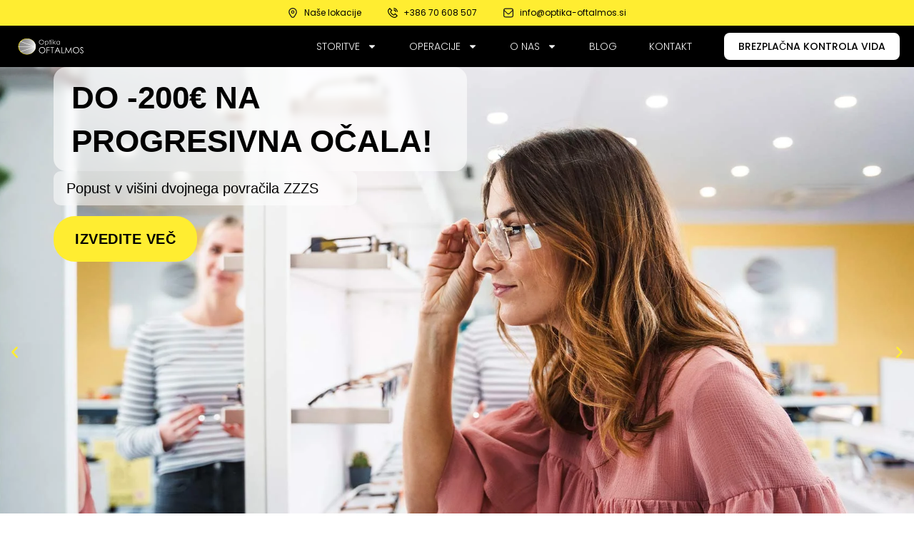

--- FILE ---
content_type: text/html; charset=UTF-8
request_url: https://optika-oftalmos.si/
body_size: 37107
content:
<!doctype html>
<html lang="sl-SI" prefix="og: https://ogp.me/ns#">
<head>
	<meta charset="UTF-8">
<script>
var gform;gform||(document.addEventListener("gform_main_scripts_loaded",function(){gform.scriptsLoaded=!0}),window.addEventListener("DOMContentLoaded",function(){gform.domLoaded=!0}),gform={domLoaded:!1,scriptsLoaded:!1,initializeOnLoaded:function(o){gform.domLoaded&&gform.scriptsLoaded?o():!gform.domLoaded&&gform.scriptsLoaded?window.addEventListener("DOMContentLoaded",o):document.addEventListener("gform_main_scripts_loaded",o)},hooks:{action:{},filter:{}},addAction:function(o,n,r,t){gform.addHook("action",o,n,r,t)},addFilter:function(o,n,r,t){gform.addHook("filter",o,n,r,t)},doAction:function(o){gform.doHook("action",o,arguments)},applyFilters:function(o){return gform.doHook("filter",o,arguments)},removeAction:function(o,n){gform.removeHook("action",o,n)},removeFilter:function(o,n,r){gform.removeHook("filter",o,n,r)},addHook:function(o,n,r,t,i){null==gform.hooks[o][n]&&(gform.hooks[o][n]=[]);var e=gform.hooks[o][n];null==i&&(i=n+"_"+e.length),gform.hooks[o][n].push({tag:i,callable:r,priority:t=null==t?10:t})},doHook:function(n,o,r){var t;if(r=Array.prototype.slice.call(r,1),null!=gform.hooks[n][o]&&((o=gform.hooks[n][o]).sort(function(o,n){return o.priority-n.priority}),o.forEach(function(o){"function"!=typeof(t=o.callable)&&(t=window[t]),"action"==n?t.apply(null,r):r[0]=t.apply(null,r)})),"filter"==n)return r[0]},removeHook:function(o,n,t,i){var r;null!=gform.hooks[o][n]&&(r=(r=gform.hooks[o][n]).filter(function(o,n,r){return!!(null!=i&&i!=o.tag||null!=t&&t!=o.priority)}),gform.hooks[o][n]=r)}});
</script>

	<meta name="viewport" content="width=device-width, initial-scale=1">
	<link rel="profile" href="https://gmpg.org/xfn/11">
		<style>img:is([sizes="auto" i], [sizes^="auto," i]) { contain-intrinsic-size: 3000px 1500px }</style>
	    <!-- Start VWO Common Smartcode -->
    <script  type='text/javascript'>
        var _vwo_clicks = 10;
    </script>
    <!-- End VWO Common Smartcode -->
        <!-- Start VWO Async SmartCode -->
    <link rel="preconnect" href="https://dev.visualwebsiteoptimizer.com" />
    <script  type='text/javascript' id='vwoCode'>
        /* Fix: wp-rocket (application/ld+json) */
        window._vwo_code || (function () {
            var account_id=775537,
                version=2.1,
                settings_tolerance=2000,
                library_tolerance=2500,
                use_existing_jquery=false,
                hide_element='body',
                hide_element_style = 'opacity:0 !important;filter:alpha(opacity=0) !important;background:none !important;transition:none !important;',
                /* DO NOT EDIT BELOW THIS LINE */
                f=false,w=window,d=document,v=d.querySelector('#vwoCode'),cK='_vwo_'+account_id+'_settings',cc={};try{var c=JSON.parse(localStorage.getItem('_vwo_'+account_id+'_config'));cc=c&&typeof c==='object'?c:{}}catch(e){}var stT=cc.stT==='session'?w.sessionStorage:w.localStorage;code={use_existing_jquery:function(){return typeof use_existing_jquery!=='undefined'?use_existing_jquery:undefined},library_tolerance:function(){return typeof library_tolerance!=='undefined'?library_tolerance:undefined},settings_tolerance:function(){return cc.sT||settings_tolerance},hide_element_style:function(){return'{'+(cc.hES||hide_element_style)+'}'},hide_element:function(){if(performance.getEntriesByName('first-contentful-paint')[0]){return''}return typeof cc.hE==='string'?cc.hE:hide_element},getVersion:function(){return version},finish:function(e){if(!f){f=true;var t=d.getElementById('_vis_opt_path_hides');if(t)t.parentNode.removeChild(t);if(e)(new Image).src='https://dev.visualwebsiteoptimizer.com/ee.gif?a='+account_id+e}},finished:function(){return f},addScript:function(e){var t=d.createElement('script');t.type='text/javascript';if(e.src){t.src=e.src}else{t.text=e.text}d.getElementsByTagName('head')[0].appendChild(t)},load:function(e,t){var i=this.getSettings(),n=d.createElement('script'),r=this;t=t||{};if(i){n.textContent=i;d.getElementsByTagName('head')[0].appendChild(n);if(!w.VWO||VWO.caE){stT.removeItem(cK);r.load(e)}}else{var o=new XMLHttpRequest;o.open('GET',e,true);o.withCredentials=!t.dSC;o.responseType=t.responseType||'text';o.onload=function(){if(t.onloadCb){return t.onloadCb(o,e)}if(o.status===200||o.status===304){_vwo_code.addScript({text:o.responseText})}else{_vwo_code.finish('&e=loading_failure:'+e)}};o.onerror=function(){if(t.onerrorCb){return t.onerrorCb(e)}_vwo_code.finish('&e=loading_failure:'+e)};o.send()}},getSettings:function(){try{var e=stT.getItem(cK);if(!e){return}e=JSON.parse(e);if(Date.now()>e.e){stT.removeItem(cK);return}return e.s}catch(e){return}},init:function(){if(d.URL.indexOf('__vwo_disable__')>-1)return;var e=this.settings_tolerance();w._vwo_settings_timer=setTimeout(function(){_vwo_code.finish();stT.removeItem(cK)},e);var t;if(this.hide_element()!=='body'){t=d.createElement('style');var i=this.hide_element(),n=i?i+this.hide_element_style():'',r=d.getElementsByTagName('head')[0];t.setAttribute('id','_vis_opt_path_hides');v&&t.setAttribute('nonce',v.nonce);t.setAttribute('type','text/css');if(t.styleSheet)t.styleSheet.cssText=n;else t.appendChild(d.createTextNode(n));r.appendChild(t)}else{t=d.getElementsByTagName('head')[0];var n=d.createElement('div');n.style.cssText='z-index: 2147483647 !important;position: fixed !important;left: 0 !important;top: 0 !important;width: 100% !important;height: 100% !important;background: white !important;';n.setAttribute('id','_vis_opt_path_hides');n.classList.add('_vis_hide_layer');t.parentNode.insertBefore(n,t.nextSibling)}var o='https://dev.visualwebsiteoptimizer.com/j.php?a='+account_id+'&u='+encodeURIComponent(d.URL)+'&vn='+version;if(w.location.search.indexOf('_vwo_xhr')!==-1){this.addScript({src:o})}else{this.load(o+'&x=true')}}};w._vwo_code=code;code.init();})();
    </script>
    <!-- End VWO Async SmartCode -->
    
<!-- Search Engine Optimization by Rank Math PRO - https://rankmath.com/ -->
<title>Optika Oftalmos | Strokovni Pregled Vida | Celje, Ptuj, Rogaška Slatina</title>
<meta name="description" content="Iščete optiko v Celju, na Ptuju ali v Rogaški Slatini? V Optiki Oftalmos nudimo brezplačen pregled vida, ki ga opravijo naši vrhunski optometristi. Oglejte si bogato ponudbo očal."/>
<meta name="robots" content="follow, index, max-snippet:-1, max-video-preview:-1, max-image-preview:large"/>
<link rel="canonical" href="https://optika-oftalmos.si" />
<meta property="og:locale" content="sl_SI" />
<meta property="og:type" content="website" />
<meta property="og:title" content="Optika Oftalmos | Strokovni Pregled Vida | Celje, Ptuj, Rogaška Slatina" />
<meta property="og:description" content="Iščete optiko v Celju, na Ptuju ali v Rogaški Slatini? V Optiki Oftalmos nudimo brezplačen pregled vida, ki ga opravijo naši vrhunski optometristi. Oglejte si bogato ponudbo očal." />
<meta property="og:url" content="https://optika-oftalmos.si" />
<meta property="og:site_name" content="Optika Oftalmos" />
<meta property="og:updated_time" content="2025-12-22T07:03:51+01:00" />
<meta property="article:published_time" content="2024-10-02T10:29:06+02:00" />
<meta property="article:modified_time" content="2025-12-22T07:03:51+01:00" />
<meta name="twitter:card" content="summary_large_image" />
<meta name="twitter:title" content="Optika Oftalmos | Strokovni Pregled Vida | Celje, Ptuj, Rogaška Slatina" />
<meta name="twitter:description" content="Iščete optiko v Celju, na Ptuju ali v Rogaški Slatini? V Optiki Oftalmos nudimo brezplačen pregled vida, ki ga opravijo naši vrhunski optometristi. Oglejte si bogato ponudbo očal." />
<meta name="twitter:label1" content="Written by" />
<meta name="twitter:data1" content="Zoran" />
<meta name="twitter:label2" content="Time to read" />
<meta name="twitter:data2" content="2 minutes" />
<script type="application/ld+json" class="rank-math-schema-pro">{"@context":"https://schema.org","@graph":[{"@type":"Organization","@id":"https://optika-oftalmos.si/#organization","name":"Optika Oftalmos","sameAs":["https://www.facebook.com/optikaoftalmos/","https://www.instagram.com/optometristka.lili/","https://www.youtube.com/@optikaoftalmos5862"],"logo":{"@type":"ImageObject","@id":"https://optika-oftalmos.si/#logo","url":"https://optika-oftalmos.si/wp-content/uploads/2024/10/logo_1x1.png","contentUrl":"https://optika-oftalmos.si/wp-content/uploads/2024/10/logo_1x1.png","caption":"Optika Oftalmos","inLanguage":"sl-SI","width":"480","height":"480"}},{"@type":"WebSite","@id":"https://optika-oftalmos.si/#website","url":"https://optika-oftalmos.si","name":"Optika Oftalmos","alternateName":"Oftalmos","publisher":{"@id":"https://optika-oftalmos.si/#organization"},"inLanguage":"sl-SI","potentialAction":{"@type":"SearchAction","target":"https://optika-oftalmos.si/?s={search_term_string}","query-input":"required name=search_term_string"}},{"@type":"ImageObject","@id":"https://optika-oftalmos.si/wp-content/uploads/2025/07/video-play.jpg","url":"https://optika-oftalmos.si/wp-content/uploads/2025/07/video-play.jpg","width":"200","height":"200","inLanguage":"sl-SI"},{"@type":"WebPage","@id":"https://optika-oftalmos.si#webpage","url":"https://optika-oftalmos.si","name":"Optika Oftalmos | Strokovni Pregled Vida | Celje, Ptuj, Roga\u0161ka Slatina","datePublished":"2024-10-02T10:29:06+02:00","dateModified":"2025-12-22T07:03:51+01:00","about":{"@id":"https://optika-oftalmos.si/#organization"},"isPartOf":{"@id":"https://optika-oftalmos.si/#website"},"primaryImageOfPage":{"@id":"https://optika-oftalmos.si/wp-content/uploads/2025/07/video-play.jpg"},"inLanguage":"sl-SI"},{"@type":"Person","@id":"https://optika-oftalmos.si#author","name":"Zoran","image":{"@type":"ImageObject","@id":"https://secure.gravatar.com/avatar/c9f452986d3471fd5dee6015bb47e004e59d696e82841678023845916380ea0b?s=96&amp;d=mm&amp;r=g","url":"https://secure.gravatar.com/avatar/c9f452986d3471fd5dee6015bb47e004e59d696e82841678023845916380ea0b?s=96&amp;d=mm&amp;r=g","caption":"Zoran","inLanguage":"sl-SI"},"sameAs":["https://optika-oftalmos.si"],"worksFor":{"@id":"https://optika-oftalmos.si/#organization"}},{"headline":"Optika Oftalmos | Strokovni Pregled Vida | Celje, Ptuj, Roga\u0161ka Slatina","description":"I\u0161\u010dete optiko v Celju, na Ptuju ali v Roga\u0161ki Slatini? V Optiki Oftalmos nudimo brezpla\u010den pregled vida, ki ga opravijo na\u0161i vrhunski optometristi. Oglejte si bogato ponudbo o\u010dal.","datePublished":"2024-10-02T10:29:06+02:00","dateModified":"2025-12-22T07:03:51+01:00","keywords":"optika oftalmos","image":{"@id":"https://optika-oftalmos.si/wp-content/uploads/2025/07/video-play.jpg"},"author":{"@id":"https://optika-oftalmos.si#author","name":"Zoran"},"@type":"Article","name":"Optika Oftalmos | Strokovni Pregled Vida | Celje, Ptuj, Roga\u0161ka Slatina","@id":"https://optika-oftalmos.si#schema-13118","isPartOf":{"@id":"https://optika-oftalmos.si#webpage"},"publisher":{"@id":"https://optika-oftalmos.si/#organization"},"inLanguage":"sl-SI","mainEntityOfPage":{"@id":"https://optika-oftalmos.si#webpage"}}]}</script>
<!-- /Rank Math WordPress SEO plugin -->

<script type='application/javascript'  id='pys-version-script'>console.log('PixelYourSite Free version 11.0.0.4');</script>
<link rel='dns-prefetch' href='//maps.googleapis.com' />
<link rel="alternate" type="application/rss+xml" title="Optika Oftalmos &raquo; Vir" href="https://optika-oftalmos.si/feed" />
<link rel="alternate" type="application/rss+xml" title="Optika Oftalmos &raquo; Vir komentarjev" href="https://optika-oftalmos.si/comments/feed" />
<script>
window._wpemojiSettings = {"baseUrl":"https:\/\/s.w.org\/images\/core\/emoji\/16.0.1\/72x72\/","ext":".png","svgUrl":"https:\/\/s.w.org\/images\/core\/emoji\/16.0.1\/svg\/","svgExt":".svg","source":{"concatemoji":"https:\/\/optika-oftalmos.si\/wp-includes\/js\/wp-emoji-release.min.js?ver=6.8.2"}};
/*! This file is auto-generated */
!function(s,n){var o,i,e;function c(e){try{var t={supportTests:e,timestamp:(new Date).valueOf()};sessionStorage.setItem(o,JSON.stringify(t))}catch(e){}}function p(e,t,n){e.clearRect(0,0,e.canvas.width,e.canvas.height),e.fillText(t,0,0);var t=new Uint32Array(e.getImageData(0,0,e.canvas.width,e.canvas.height).data),a=(e.clearRect(0,0,e.canvas.width,e.canvas.height),e.fillText(n,0,0),new Uint32Array(e.getImageData(0,0,e.canvas.width,e.canvas.height).data));return t.every(function(e,t){return e===a[t]})}function u(e,t){e.clearRect(0,0,e.canvas.width,e.canvas.height),e.fillText(t,0,0);for(var n=e.getImageData(16,16,1,1),a=0;a<n.data.length;a++)if(0!==n.data[a])return!1;return!0}function f(e,t,n,a){switch(t){case"flag":return n(e,"\ud83c\udff3\ufe0f\u200d\u26a7\ufe0f","\ud83c\udff3\ufe0f\u200b\u26a7\ufe0f")?!1:!n(e,"\ud83c\udde8\ud83c\uddf6","\ud83c\udde8\u200b\ud83c\uddf6")&&!n(e,"\ud83c\udff4\udb40\udc67\udb40\udc62\udb40\udc65\udb40\udc6e\udb40\udc67\udb40\udc7f","\ud83c\udff4\u200b\udb40\udc67\u200b\udb40\udc62\u200b\udb40\udc65\u200b\udb40\udc6e\u200b\udb40\udc67\u200b\udb40\udc7f");case"emoji":return!a(e,"\ud83e\udedf")}return!1}function g(e,t,n,a){var r="undefined"!=typeof WorkerGlobalScope&&self instanceof WorkerGlobalScope?new OffscreenCanvas(300,150):s.createElement("canvas"),o=r.getContext("2d",{willReadFrequently:!0}),i=(o.textBaseline="top",o.font="600 32px Arial",{});return e.forEach(function(e){i[e]=t(o,e,n,a)}),i}function t(e){var t=s.createElement("script");t.src=e,t.defer=!0,s.head.appendChild(t)}"undefined"!=typeof Promise&&(o="wpEmojiSettingsSupports",i=["flag","emoji"],n.supports={everything:!0,everythingExceptFlag:!0},e=new Promise(function(e){s.addEventListener("DOMContentLoaded",e,{once:!0})}),new Promise(function(t){var n=function(){try{var e=JSON.parse(sessionStorage.getItem(o));if("object"==typeof e&&"number"==typeof e.timestamp&&(new Date).valueOf()<e.timestamp+604800&&"object"==typeof e.supportTests)return e.supportTests}catch(e){}return null}();if(!n){if("undefined"!=typeof Worker&&"undefined"!=typeof OffscreenCanvas&&"undefined"!=typeof URL&&URL.createObjectURL&&"undefined"!=typeof Blob)try{var e="postMessage("+g.toString()+"("+[JSON.stringify(i),f.toString(),p.toString(),u.toString()].join(",")+"));",a=new Blob([e],{type:"text/javascript"}),r=new Worker(URL.createObjectURL(a),{name:"wpTestEmojiSupports"});return void(r.onmessage=function(e){c(n=e.data),r.terminate(),t(n)})}catch(e){}c(n=g(i,f,p,u))}t(n)}).then(function(e){for(var t in e)n.supports[t]=e[t],n.supports.everything=n.supports.everything&&n.supports[t],"flag"!==t&&(n.supports.everythingExceptFlag=n.supports.everythingExceptFlag&&n.supports[t]);n.supports.everythingExceptFlag=n.supports.everythingExceptFlag&&!n.supports.flag,n.DOMReady=!1,n.readyCallback=function(){n.DOMReady=!0}}).then(function(){return e}).then(function(){var e;n.supports.everything||(n.readyCallback(),(e=n.source||{}).concatemoji?t(e.concatemoji):e.wpemoji&&e.twemoji&&(t(e.twemoji),t(e.wpemoji)))}))}((window,document),window._wpemojiSettings);
</script>
<link rel='stylesheet' id='gravity_forms_theme_reset-css' href='https://optika-oftalmos.si/wp-content/plugins/gravityforms/assets/css/dist/gravity-forms-theme-reset.min.css?ver=2.8.18' media='all' />
<link rel='stylesheet' id='gravity_forms_theme_foundation-css' href='https://optika-oftalmos.si/wp-content/plugins/gravityforms/assets/css/dist/gravity-forms-theme-foundation.min.css?ver=2.8.18' media='all' />
<link rel='stylesheet' id='gravity_forms_theme_framework-css' href='https://optika-oftalmos.si/wp-content/plugins/gravityforms/assets/css/dist/gravity-forms-theme-framework.min.css?ver=2.8.18' media='all' />
<link rel='stylesheet' id='gravity_forms_orbital_theme-css' href='https://optika-oftalmos.si/wp-content/plugins/gravityforms/assets/css/dist/gravity-forms-orbital-theme.min.css?ver=2.8.18' media='all' />
<style id='wp-emoji-styles-inline-css'>

	img.wp-smiley, img.emoji {
		display: inline !important;
		border: none !important;
		box-shadow: none !important;
		height: 1em !important;
		width: 1em !important;
		margin: 0 0.07em !important;
		vertical-align: -0.1em !important;
		background: none !important;
		padding: 0 !important;
	}
</style>
<style id='global-styles-inline-css'>
:root{--wp--preset--aspect-ratio--square: 1;--wp--preset--aspect-ratio--4-3: 4/3;--wp--preset--aspect-ratio--3-4: 3/4;--wp--preset--aspect-ratio--3-2: 3/2;--wp--preset--aspect-ratio--2-3: 2/3;--wp--preset--aspect-ratio--16-9: 16/9;--wp--preset--aspect-ratio--9-16: 9/16;--wp--preset--color--black: #000000;--wp--preset--color--cyan-bluish-gray: #abb8c3;--wp--preset--color--white: #ffffff;--wp--preset--color--pale-pink: #f78da7;--wp--preset--color--vivid-red: #cf2e2e;--wp--preset--color--luminous-vivid-orange: #ff6900;--wp--preset--color--luminous-vivid-amber: #fcb900;--wp--preset--color--light-green-cyan: #7bdcb5;--wp--preset--color--vivid-green-cyan: #00d084;--wp--preset--color--pale-cyan-blue: #8ed1fc;--wp--preset--color--vivid-cyan-blue: #0693e3;--wp--preset--color--vivid-purple: #9b51e0;--wp--preset--gradient--vivid-cyan-blue-to-vivid-purple: linear-gradient(135deg,rgba(6,147,227,1) 0%,rgb(155,81,224) 100%);--wp--preset--gradient--light-green-cyan-to-vivid-green-cyan: linear-gradient(135deg,rgb(122,220,180) 0%,rgb(0,208,130) 100%);--wp--preset--gradient--luminous-vivid-amber-to-luminous-vivid-orange: linear-gradient(135deg,rgba(252,185,0,1) 0%,rgba(255,105,0,1) 100%);--wp--preset--gradient--luminous-vivid-orange-to-vivid-red: linear-gradient(135deg,rgba(255,105,0,1) 0%,rgb(207,46,46) 100%);--wp--preset--gradient--very-light-gray-to-cyan-bluish-gray: linear-gradient(135deg,rgb(238,238,238) 0%,rgb(169,184,195) 100%);--wp--preset--gradient--cool-to-warm-spectrum: linear-gradient(135deg,rgb(74,234,220) 0%,rgb(151,120,209) 20%,rgb(207,42,186) 40%,rgb(238,44,130) 60%,rgb(251,105,98) 80%,rgb(254,248,76) 100%);--wp--preset--gradient--blush-light-purple: linear-gradient(135deg,rgb(255,206,236) 0%,rgb(152,150,240) 100%);--wp--preset--gradient--blush-bordeaux: linear-gradient(135deg,rgb(254,205,165) 0%,rgb(254,45,45) 50%,rgb(107,0,62) 100%);--wp--preset--gradient--luminous-dusk: linear-gradient(135deg,rgb(255,203,112) 0%,rgb(199,81,192) 50%,rgb(65,88,208) 100%);--wp--preset--gradient--pale-ocean: linear-gradient(135deg,rgb(255,245,203) 0%,rgb(182,227,212) 50%,rgb(51,167,181) 100%);--wp--preset--gradient--electric-grass: linear-gradient(135deg,rgb(202,248,128) 0%,rgb(113,206,126) 100%);--wp--preset--gradient--midnight: linear-gradient(135deg,rgb(2,3,129) 0%,rgb(40,116,252) 100%);--wp--preset--font-size--small: 13px;--wp--preset--font-size--medium: 20px;--wp--preset--font-size--large: 36px;--wp--preset--font-size--x-large: 42px;--wp--preset--spacing--20: 0.44rem;--wp--preset--spacing--30: 0.67rem;--wp--preset--spacing--40: 1rem;--wp--preset--spacing--50: 1.5rem;--wp--preset--spacing--60: 2.25rem;--wp--preset--spacing--70: 3.38rem;--wp--preset--spacing--80: 5.06rem;--wp--preset--shadow--natural: 6px 6px 9px rgba(0, 0, 0, 0.2);--wp--preset--shadow--deep: 12px 12px 50px rgba(0, 0, 0, 0.4);--wp--preset--shadow--sharp: 6px 6px 0px rgba(0, 0, 0, 0.2);--wp--preset--shadow--outlined: 6px 6px 0px -3px rgba(255, 255, 255, 1), 6px 6px rgba(0, 0, 0, 1);--wp--preset--shadow--crisp: 6px 6px 0px rgba(0, 0, 0, 1);}:root { --wp--style--global--content-size: 800px;--wp--style--global--wide-size: 1200px; }:where(body) { margin: 0; }.wp-site-blocks > .alignleft { float: left; margin-right: 2em; }.wp-site-blocks > .alignright { float: right; margin-left: 2em; }.wp-site-blocks > .aligncenter { justify-content: center; margin-left: auto; margin-right: auto; }:where(.wp-site-blocks) > * { margin-block-start: 24px; margin-block-end: 0; }:where(.wp-site-blocks) > :first-child { margin-block-start: 0; }:where(.wp-site-blocks) > :last-child { margin-block-end: 0; }:root { --wp--style--block-gap: 24px; }:root :where(.is-layout-flow) > :first-child{margin-block-start: 0;}:root :where(.is-layout-flow) > :last-child{margin-block-end: 0;}:root :where(.is-layout-flow) > *{margin-block-start: 24px;margin-block-end: 0;}:root :where(.is-layout-constrained) > :first-child{margin-block-start: 0;}:root :where(.is-layout-constrained) > :last-child{margin-block-end: 0;}:root :where(.is-layout-constrained) > *{margin-block-start: 24px;margin-block-end: 0;}:root :where(.is-layout-flex){gap: 24px;}:root :where(.is-layout-grid){gap: 24px;}.is-layout-flow > .alignleft{float: left;margin-inline-start: 0;margin-inline-end: 2em;}.is-layout-flow > .alignright{float: right;margin-inline-start: 2em;margin-inline-end: 0;}.is-layout-flow > .aligncenter{margin-left: auto !important;margin-right: auto !important;}.is-layout-constrained > .alignleft{float: left;margin-inline-start: 0;margin-inline-end: 2em;}.is-layout-constrained > .alignright{float: right;margin-inline-start: 2em;margin-inline-end: 0;}.is-layout-constrained > .aligncenter{margin-left: auto !important;margin-right: auto !important;}.is-layout-constrained > :where(:not(.alignleft):not(.alignright):not(.alignfull)){max-width: var(--wp--style--global--content-size);margin-left: auto !important;margin-right: auto !important;}.is-layout-constrained > .alignwide{max-width: var(--wp--style--global--wide-size);}body .is-layout-flex{display: flex;}.is-layout-flex{flex-wrap: wrap;align-items: center;}.is-layout-flex > :is(*, div){margin: 0;}body .is-layout-grid{display: grid;}.is-layout-grid > :is(*, div){margin: 0;}body{padding-top: 0px;padding-right: 0px;padding-bottom: 0px;padding-left: 0px;}a:where(:not(.wp-element-button)){text-decoration: underline;}:root :where(.wp-element-button, .wp-block-button__link){background-color: #32373c;border-width: 0;color: #fff;font-family: inherit;font-size: inherit;line-height: inherit;padding: calc(0.667em + 2px) calc(1.333em + 2px);text-decoration: none;}.has-black-color{color: var(--wp--preset--color--black) !important;}.has-cyan-bluish-gray-color{color: var(--wp--preset--color--cyan-bluish-gray) !important;}.has-white-color{color: var(--wp--preset--color--white) !important;}.has-pale-pink-color{color: var(--wp--preset--color--pale-pink) !important;}.has-vivid-red-color{color: var(--wp--preset--color--vivid-red) !important;}.has-luminous-vivid-orange-color{color: var(--wp--preset--color--luminous-vivid-orange) !important;}.has-luminous-vivid-amber-color{color: var(--wp--preset--color--luminous-vivid-amber) !important;}.has-light-green-cyan-color{color: var(--wp--preset--color--light-green-cyan) !important;}.has-vivid-green-cyan-color{color: var(--wp--preset--color--vivid-green-cyan) !important;}.has-pale-cyan-blue-color{color: var(--wp--preset--color--pale-cyan-blue) !important;}.has-vivid-cyan-blue-color{color: var(--wp--preset--color--vivid-cyan-blue) !important;}.has-vivid-purple-color{color: var(--wp--preset--color--vivid-purple) !important;}.has-black-background-color{background-color: var(--wp--preset--color--black) !important;}.has-cyan-bluish-gray-background-color{background-color: var(--wp--preset--color--cyan-bluish-gray) !important;}.has-white-background-color{background-color: var(--wp--preset--color--white) !important;}.has-pale-pink-background-color{background-color: var(--wp--preset--color--pale-pink) !important;}.has-vivid-red-background-color{background-color: var(--wp--preset--color--vivid-red) !important;}.has-luminous-vivid-orange-background-color{background-color: var(--wp--preset--color--luminous-vivid-orange) !important;}.has-luminous-vivid-amber-background-color{background-color: var(--wp--preset--color--luminous-vivid-amber) !important;}.has-light-green-cyan-background-color{background-color: var(--wp--preset--color--light-green-cyan) !important;}.has-vivid-green-cyan-background-color{background-color: var(--wp--preset--color--vivid-green-cyan) !important;}.has-pale-cyan-blue-background-color{background-color: var(--wp--preset--color--pale-cyan-blue) !important;}.has-vivid-cyan-blue-background-color{background-color: var(--wp--preset--color--vivid-cyan-blue) !important;}.has-vivid-purple-background-color{background-color: var(--wp--preset--color--vivid-purple) !important;}.has-black-border-color{border-color: var(--wp--preset--color--black) !important;}.has-cyan-bluish-gray-border-color{border-color: var(--wp--preset--color--cyan-bluish-gray) !important;}.has-white-border-color{border-color: var(--wp--preset--color--white) !important;}.has-pale-pink-border-color{border-color: var(--wp--preset--color--pale-pink) !important;}.has-vivid-red-border-color{border-color: var(--wp--preset--color--vivid-red) !important;}.has-luminous-vivid-orange-border-color{border-color: var(--wp--preset--color--luminous-vivid-orange) !important;}.has-luminous-vivid-amber-border-color{border-color: var(--wp--preset--color--luminous-vivid-amber) !important;}.has-light-green-cyan-border-color{border-color: var(--wp--preset--color--light-green-cyan) !important;}.has-vivid-green-cyan-border-color{border-color: var(--wp--preset--color--vivid-green-cyan) !important;}.has-pale-cyan-blue-border-color{border-color: var(--wp--preset--color--pale-cyan-blue) !important;}.has-vivid-cyan-blue-border-color{border-color: var(--wp--preset--color--vivid-cyan-blue) !important;}.has-vivid-purple-border-color{border-color: var(--wp--preset--color--vivid-purple) !important;}.has-vivid-cyan-blue-to-vivid-purple-gradient-background{background: var(--wp--preset--gradient--vivid-cyan-blue-to-vivid-purple) !important;}.has-light-green-cyan-to-vivid-green-cyan-gradient-background{background: var(--wp--preset--gradient--light-green-cyan-to-vivid-green-cyan) !important;}.has-luminous-vivid-amber-to-luminous-vivid-orange-gradient-background{background: var(--wp--preset--gradient--luminous-vivid-amber-to-luminous-vivid-orange) !important;}.has-luminous-vivid-orange-to-vivid-red-gradient-background{background: var(--wp--preset--gradient--luminous-vivid-orange-to-vivid-red) !important;}.has-very-light-gray-to-cyan-bluish-gray-gradient-background{background: var(--wp--preset--gradient--very-light-gray-to-cyan-bluish-gray) !important;}.has-cool-to-warm-spectrum-gradient-background{background: var(--wp--preset--gradient--cool-to-warm-spectrum) !important;}.has-blush-light-purple-gradient-background{background: var(--wp--preset--gradient--blush-light-purple) !important;}.has-blush-bordeaux-gradient-background{background: var(--wp--preset--gradient--blush-bordeaux) !important;}.has-luminous-dusk-gradient-background{background: var(--wp--preset--gradient--luminous-dusk) !important;}.has-pale-ocean-gradient-background{background: var(--wp--preset--gradient--pale-ocean) !important;}.has-electric-grass-gradient-background{background: var(--wp--preset--gradient--electric-grass) !important;}.has-midnight-gradient-background{background: var(--wp--preset--gradient--midnight) !important;}.has-small-font-size{font-size: var(--wp--preset--font-size--small) !important;}.has-medium-font-size{font-size: var(--wp--preset--font-size--medium) !important;}.has-large-font-size{font-size: var(--wp--preset--font-size--large) !important;}.has-x-large-font-size{font-size: var(--wp--preset--font-size--x-large) !important;}
:root :where(.wp-block-pullquote){font-size: 1.5em;line-height: 1.6;}
</style>
<link rel='stylesheet' id='hello-elementor-css' href='https://optika-oftalmos.si/wp-content/themes/hello-elementor/assets/css/reset.css?ver=3.4.4' media='all' />
<link rel='stylesheet' id='hello-elementor-theme-style-css' href='https://optika-oftalmos.si/wp-content/themes/hello-elementor/assets/css/theme.css?ver=3.4.4' media='all' />
<link rel='stylesheet' id='hello-elementor-header-footer-css' href='https://optika-oftalmos.si/wp-content/themes/hello-elementor/assets/css/header-footer.css?ver=3.4.4' media='all' />
<link rel='stylesheet' id='elementor-frontend-css' href='https://optika-oftalmos.si/wp-content/uploads/elementor/css/custom-frontend.min.css?ver=1762183289' media='all' />
<link rel='stylesheet' id='elementor-post-18-css' href='https://optika-oftalmos.si/wp-content/uploads/elementor/css/post-18.css?ver=1762183289' media='all' />
<link rel='stylesheet' id='widget-icon-list-css' href='https://optika-oftalmos.si/wp-content/uploads/elementor/css/custom-widget-icon-list.min.css?ver=1762183289' media='all' />
<link rel='stylesheet' id='widget-image-css' href='https://optika-oftalmos.si/wp-content/plugins/elementor/assets/css/widget-image.min.css?ver=3.30.1' media='all' />
<link rel='stylesheet' id='widget-nav-menu-css' href='https://optika-oftalmos.si/wp-content/uploads/elementor/css/custom-pro-widget-nav-menu.min.css?ver=1762183289' media='all' />
<link rel='stylesheet' id='widget-heading-css' href='https://optika-oftalmos.si/wp-content/plugins/elementor/assets/css/widget-heading.min.css?ver=3.30.1' media='all' />
<link rel='stylesheet' id='widget-social-icons-css' href='https://optika-oftalmos.si/wp-content/plugins/elementor/assets/css/widget-social-icons.min.css?ver=3.30.1' media='all' />
<link rel='stylesheet' id='e-apple-webkit-css' href='https://optika-oftalmos.si/wp-content/uploads/elementor/css/custom-apple-webkit.min.css?ver=1762183289' media='all' />
<link rel='stylesheet' id='widget-divider-css' href='https://optika-oftalmos.si/wp-content/plugins/elementor/assets/css/widget-divider.min.css?ver=3.30.1' media='all' />
<link rel='stylesheet' id='e-popup-css' href='https://optika-oftalmos.si/wp-content/plugins/elementor-pro/assets/css/conditionals/popup.min.css?ver=3.30.0' media='all' />
<link rel='stylesheet' id='swiper-css' href='https://optika-oftalmos.si/wp-content/plugins/elementor/assets/lib/swiper/v8/css/swiper.min.css?ver=8.4.5' media='all' />
<link rel='stylesheet' id='e-swiper-css' href='https://optika-oftalmos.si/wp-content/plugins/elementor/assets/css/conditionals/e-swiper.min.css?ver=3.30.1' media='all' />
<link rel='stylesheet' id='widget-nested-carousel-css' href='https://optika-oftalmos.si/wp-content/plugins/elementor-pro/assets/css/widget-nested-carousel.min.css?ver=3.30.0' media='all' />
<link rel='stylesheet' id='widget-icon-box-css' href='https://optika-oftalmos.si/wp-content/uploads/elementor/css/custom-widget-icon-box.min.css?ver=1762183289' media='all' />
<link rel='stylesheet' id='widget-loop-common-css' href='https://optika-oftalmos.si/wp-content/plugins/elementor-pro/assets/css/widget-loop-common.min.css?ver=3.30.0' media='all' />
<link rel='stylesheet' id='widget-loop-carousel-css' href='https://optika-oftalmos.si/wp-content/plugins/elementor-pro/assets/css/widget-loop-carousel.min.css?ver=3.30.0' media='all' />
<link rel='stylesheet' id='elementor-post-2-css' href='https://optika-oftalmos.si/wp-content/uploads/elementor/css/post-2.css?ver=1767614342' media='all' />
<link rel='stylesheet' id='elementor-post-33-css' href='https://optika-oftalmos.si/wp-content/uploads/elementor/css/post-33.css?ver=1767614258' media='all' />
<link rel='stylesheet' id='elementor-post-1443-css' href='https://optika-oftalmos.si/wp-content/uploads/elementor/css/post-1443.css?ver=1762183405' media='all' />
<link rel='stylesheet' id='elementor-post-1787-css' href='https://optika-oftalmos.si/wp-content/uploads/elementor/css/post-1787.css?ver=1762183291' media='all' />
<link rel='stylesheet' id='elementor-post-148-css' href='https://optika-oftalmos.si/wp-content/uploads/elementor/css/post-148.css?ver=1767614339' media='all' />
<link rel='stylesheet' id='elementor-gf-local-poppins-css' href='https://optika-oftalmos.si/wp-content/uploads/elementor/google-fonts/css/poppins.css?ver=1751962636' media='all' />
<link rel='stylesheet' id='elementor-gf-local-inter-css' href='https://optika-oftalmos.si/wp-content/uploads/elementor/google-fonts/css/inter.css?ver=1751962668' media='all' />
<script src="https://optika-oftalmos.si/wp-includes/js/jquery/jquery.min.js?ver=3.7.1" id="jquery-core-js"></script>
<script src="https://optika-oftalmos.si/wp-includes/js/jquery/jquery-migrate.min.js?ver=3.4.1" id="jquery-migrate-js"></script>
<script src="https://maps.googleapis.com/maps/api/js?key=AIzaSyDbwtLZzoz4oqQMgSXb-q_y20d_72eFC0s&amp;libraries=places&amp;sensor=false" id="gmaps-js-js"></script>
<script src="https://optika-oftalmos.si/wp-content/plugins/pixelyoursite/dist/scripts/jquery.bind-first-0.2.3.min.js?ver=6.8.2" id="jquery-bind-first-js"></script>
<script src="https://optika-oftalmos.si/wp-content/plugins/pixelyoursite/dist/scripts/js.cookie-2.1.3.min.js?ver=2.1.3" id="js-cookie-pys-js"></script>
<script src="https://optika-oftalmos.si/wp-content/plugins/pixelyoursite/dist/scripts/tld.min.js?ver=2.3.1" id="js-tld-js"></script>
<script id="pys-js-extra">
var pysOptions = {"staticEvents":{"facebook":{"init_event":[{"delay":0,"type":"static","ajaxFire":false,"name":"PageView","pixelIds":["1767957670043158"],"eventID":"a27a4512-8f93-458e-b04d-3fe98c48cf0b","params":{"page_title":"Domov","post_type":"page","post_id":2,"plugin":"PixelYourSite","user_role":"guest","event_url":"optika-oftalmos.si\/"},"e_id":"init_event","ids":[],"hasTimeWindow":false,"timeWindow":0,"woo_order":"","edd_order":""}]}},"dynamicEvents":[],"triggerEvents":[],"triggerEventTypes":[],"facebook":{"pixelIds":["1767957670043158"],"advancedMatching":[],"advancedMatchingEnabled":true,"removeMetadata":false,"wooVariableAsSimple":false,"serverApiEnabled":true,"wooCRSendFromServer":false,"send_external_id":null,"enabled_medical":false,"do_not_track_medical_param":["event_url","post_title","page_title","landing_page","content_name","categories","category_name","tags"],"meta_ldu":false},"debug":"","siteUrl":"https:\/\/optika-oftalmos.si","ajaxUrl":"https:\/\/optika-oftalmos.si\/wp-admin\/admin-ajax.php","ajax_event":"b4d51578cc","enable_remove_download_url_param":"1","cookie_duration":"7","last_visit_duration":"60","enable_success_send_form":"","ajaxForServerEvent":"1","ajaxForServerStaticEvent":"1","send_external_id":"1","external_id_expire":"180","track_cookie_for_subdomains":"1","google_consent_mode":"1","gdpr":{"ajax_enabled":false,"all_disabled_by_api":false,"facebook_disabled_by_api":false,"analytics_disabled_by_api":false,"google_ads_disabled_by_api":false,"pinterest_disabled_by_api":false,"bing_disabled_by_api":false,"externalID_disabled_by_api":false,"facebook_prior_consent_enabled":true,"analytics_prior_consent_enabled":true,"google_ads_prior_consent_enabled":null,"pinterest_prior_consent_enabled":true,"bing_prior_consent_enabled":true,"cookiebot_integration_enabled":false,"cookiebot_facebook_consent_category":"marketing","cookiebot_analytics_consent_category":"statistics","cookiebot_tiktok_consent_category":"marketing","cookiebot_google_ads_consent_category":"marketing","cookiebot_pinterest_consent_category":"marketing","cookiebot_bing_consent_category":"marketing","consent_magic_integration_enabled":false,"real_cookie_banner_integration_enabled":false,"cookie_notice_integration_enabled":false,"cookie_law_info_integration_enabled":false,"analytics_storage":{"enabled":true,"value":"granted","filter":false},"ad_storage":{"enabled":true,"value":"granted","filter":false},"ad_user_data":{"enabled":true,"value":"granted","filter":false},"ad_personalization":{"enabled":true,"value":"granted","filter":false}},"cookie":{"disabled_all_cookie":false,"disabled_start_session_cookie":false,"disabled_advanced_form_data_cookie":false,"disabled_landing_page_cookie":false,"disabled_first_visit_cookie":false,"disabled_trafficsource_cookie":false,"disabled_utmTerms_cookie":false,"disabled_utmId_cookie":false},"tracking_analytics":{"TrafficSource":"direct","TrafficLanding":"https:\/\/optika-oftalmos.si\/","TrafficUtms":[],"TrafficUtmsId":[]},"GATags":{"ga_datalayer_type":"default","ga_datalayer_name":"dataLayerPYS"},"woo":{"enabled":false},"edd":{"enabled":false},"cache_bypass":"1768592431"};
</script>
<script src="https://optika-oftalmos.si/wp-content/plugins/pixelyoursite/dist/scripts/public.js?ver=11.0.0.4" id="pys-js"></script>
<script defer='defer' src="https://optika-oftalmos.si/wp-content/plugins/gravityforms/js/jquery.json.min.js?ver=2.8.18" id="gform_json-js"></script>
<script id="gform_gravityforms-js-extra">
var gf_global = {"gf_currency_config":{"name":"U.S. Dollar","symbol_left":"$","symbol_right":"","symbol_padding":"","thousand_separator":",","decimal_separator":".","decimals":2,"code":"USD"},"base_url":"https:\/\/optika-oftalmos.si\/wp-content\/plugins\/gravityforms","number_formats":[],"spinnerUrl":"https:\/\/optika-oftalmos.si\/wp-content\/plugins\/gravityforms\/images\/spinner.svg","version_hash":"152455f5dbfdf6d3c6c8326763e7919e","strings":{"newRowAdded":"New row added.","rowRemoved":"Row removed","formSaved":"The form has been saved.  The content contains the link to return and complete the form."}};
var gform_i18n = {"datepicker":{"days":{"monday":"Mo","tuesday":"Tu","wednesday":"We","thursday":"Th","friday":"Fr","saturday":"Sa","sunday":"Su"},"months":{"january":"January","february":"February","march":"March","april":"April","may":"May","june":"June","july":"July","august":"August","september":"September","october":"October","november":"November","december":"December"},"firstDay":1,"iconText":"Select date"}};
var gf_legacy_multi = {"1":""};
var gform_gravityforms = {"strings":{"invalid_file_extension":"This type of file is not allowed. Must be one of the following:","delete_file":"Delete this file","in_progress":"in progress","file_exceeds_limit":"File exceeds size limit","illegal_extension":"This type of file is not allowed.","max_reached":"Maximum number of files reached","unknown_error":"There was a problem while saving the file on the server","currently_uploading":"Please wait for the uploading to complete","cancel":"Cancel","cancel_upload":"Cancel this upload","cancelled":"Cancelled"},"vars":{"images_url":"https:\/\/optika-oftalmos.si\/wp-content\/plugins\/gravityforms\/images"}};
</script>
<script id="gform_gravityforms-js-before">

</script>
<script defer='defer' src="https://optika-oftalmos.si/wp-content/plugins/gravityforms/js/gravityforms.min.js?ver=2.8.18" id="gform_gravityforms-js"></script>
<script defer='defer' src="https://optika-oftalmos.si/wp-content/plugins/gravityforms/assets/js/dist/utils.min.js?ver=50c7bea9c2320e16728e44ae9fde5f26" id="gform_gravityforms_utils-js"></script>
<link rel="https://api.w.org/" href="https://optika-oftalmos.si/wp-json/" /><link rel="alternate" title="JSON" type="application/json" href="https://optika-oftalmos.si/wp-json/wp/v2/pages/2" /><link rel="EditURI" type="application/rsd+xml" title="RSD" href="https://optika-oftalmos.si/xmlrpc.php?rsd" />
<meta name="generator" content="WordPress 6.8.2" />
<link rel='shortlink' href='https://optika-oftalmos.si/' />
<link rel="alternate" title="oEmbed (JSON)" type="application/json+oembed" href="https://optika-oftalmos.si/wp-json/oembed/1.0/embed?url=https%3A%2F%2Foptika-oftalmos.si%2F" />
<link rel="alternate" title="oEmbed (XML)" type="text/xml+oembed" href="https://optika-oftalmos.si/wp-json/oembed/1.0/embed?url=https%3A%2F%2Foptika-oftalmos.si%2F&#038;format=xml" />

		<!-- Google Tag Manager -->
		<script>!function(){"use strict";function l(e){for(var t=e,r=0,n=document.cookie.split(";");r<n.length;r++){var o=n[r].split("=");if(o[0].trim()===t)return o[1]}}function s(e){return localStorage.getItem(e)}function u(e){return window[e]}function A(e,t){e=document.querySelector(e);return t?null==e?void 0:e.getAttribute(t):null==e?void 0:e.textContent}var e=window,t=document,r="script",n="dataLayer",o="https://tangerine.optika-oftalmos.si",a="",i="Pdznpqpdqf",c="BwZXXbPW=aWQ9R1RNLTVHS1ZUNlRU&amp;sort=desc",g="cookie",v="_sbp",E="",d=!1;try{var d=!!g&&(m=navigator.userAgent,!!(m=new RegExp("Version/([0-9._]+)(.*Mobile)?.*Safari.*").exec(m)))&&16.4<=parseFloat(m[1]),f="stapeUserId"===g,I=d&&!f?function(e,t,r){void 0===t&&(t="");var n={cookie:l,localStorage:s,jsVariable:u,cssSelector:A},t=Array.isArray(t)?t:[t];if(e&&n[e])for(var o=n[e],a=0,i=t;a<i.length;a++){var c=i[a],c=r?o(c,r):o(c);if(c)return c}else console.warn("invalid uid source",e)}(g,v,E):void 0;d=d&&(!!I||f)}catch(e){console.error(e)}var m=e,g=(m[n]=m[n]||[],m[n].push({"gtm.start":(new Date).getTime(),event:"gtm.js"}),t.getElementsByTagName(r)[0]),v=I?"&bi="+encodeURIComponent(I):"",E=t.createElement(r),f=(d&&(i=8<i.length?i.replace(/([a-z]{8}$)/,"kp$1"):"kp"+i),!d&&a?a:o);E.async=!0,E.src=f+"/"+i+".js?"+c+v,null!=(e=g.parentNode)&&e.insertBefore(E,g)}();</script>
		<!-- End Google Tag Manager -->
		<style>
	.gform_required_legend {display:none!important;}
	
	.rank-math-breadcrumb p * {
		color:#2C2C2C;
		font-size: 12px!important;
		font-style: italic;
	}
</style>
<script defer src="https://mango.optika-oftalmos.si/script.js" data-website-id="8ae0f8ab-211b-4a8d-907d-8750a76dc8a8"></script>
			<style>
				.e-con.e-parent:nth-of-type(n+4):not(.e-lazyloaded):not(.e-no-lazyload),
				.e-con.e-parent:nth-of-type(n+4):not(.e-lazyloaded):not(.e-no-lazyload) * {
					background-image: none !important;
				}
				@media screen and (max-height: 1024px) {
					.e-con.e-parent:nth-of-type(n+3):not(.e-lazyloaded):not(.e-no-lazyload),
					.e-con.e-parent:nth-of-type(n+3):not(.e-lazyloaded):not(.e-no-lazyload) * {
						background-image: none !important;
					}
				}
				@media screen and (max-height: 640px) {
					.e-con.e-parent:nth-of-type(n+2):not(.e-lazyloaded):not(.e-no-lazyload),
					.e-con.e-parent:nth-of-type(n+2):not(.e-lazyloaded):not(.e-no-lazyload) * {
						background-image: none !important;
					}
				}
			</style>
			<link rel="icon" href="https://optika-oftalmos.si/wp-content/uploads/2024/11/favicon-150x150.png" sizes="32x32" />
<link rel="icon" href="https://optika-oftalmos.si/wp-content/uploads/2024/11/favicon-300x300.png" sizes="192x192" />
<link rel="apple-touch-icon" href="https://optika-oftalmos.si/wp-content/uploads/2024/11/favicon-300x300.png" />
<meta name="msapplication-TileImage" content="https://optika-oftalmos.si/wp-content/uploads/2024/11/favicon-300x300.png" />
</head>
<body class="home wp-singular page-template page-template-elementor_header_footer page page-id-2 wp-custom-logo wp-embed-responsive wp-theme-hello-elementor hello-elementor-default elementor-default elementor-template-full-width elementor-kit-18 elementor-page elementor-page-2">


<a class="skip-link screen-reader-text" href="#content">Skip to content</a>

		<div data-elementor-type="header" data-elementor-id="33" class="elementor elementor-33 elementor-location-header" data-elementor-post-type="elementor_library">
			<div class="elementor-element elementor-element-34757fd e-flex e-con-boxed e-con e-parent" data-id="34757fd" data-element_type="container" data-settings="{&quot;background_background&quot;:&quot;classic&quot;}">
					<div class="e-con-inner">
				<div class="elementor-element elementor-element-09c9b33 elementor-icon-list--layout-inline elementor-mobile-align-center elementor-widget-mobile__width-inherit elementor-list-item-link-full_width elementor-widget elementor-widget-icon-list" data-id="09c9b33" data-element_type="widget" data-widget_type="icon-list.default">
				<div class="elementor-widget-container">
							<ul class="elementor-icon-list-items elementor-inline-items">
							<li class="elementor-icon-list-item elementor-inline-item">
											<a href="#elementor-action%3Aaction%3Dpopup%3Aopen%26settings%3DeyJpZCI6IjE0OCIsInRvZ2dsZSI6ZmFsc2V9">

												<span class="elementor-icon-list-icon">
							<svg xmlns="http://www.w3.org/2000/svg" xmlns:xlink="http://www.w3.org/1999/xlink" width="512" height="512" x="0" y="0" viewBox="0 0 24 24" style="enable-background:new 0 0 512 512" xml:space="preserve"><g><path d="M12 6a4 4 0 1 0 4 4 4 4 0 0 0-4-4Zm0 6a2 2 0 1 1 2-2 2 2 0 0 1-2 2Z" fill="#14141b" opacity="1" data-original="#000000"></path><path d="M12 24a5.271 5.271 0 0 1-4.311-2.2c-3.811-5.257-5.744-9.209-5.744-11.747a10.055 10.055 0 0 1 20.11 0c0 2.538-1.933 6.49-5.744 11.747A5.271 5.271 0 0 1 12 24Zm0-21.819a7.883 7.883 0 0 0-7.874 7.874c0 2.01 1.893 5.727 5.329 10.466a3.145 3.145 0 0 0 5.09 0c3.436-4.739 5.329-8.456 5.329-10.466A7.883 7.883 0 0 0 12 2.181Z" fill="#14141b" opacity="1" data-original="#000000"></path></g></svg>						</span>
										<span class="elementor-icon-list-text">Naše lokacije</span>
											</a>
									</li>
								<li class="elementor-icon-list-item elementor-inline-item">
											<a href="tel:+386%2070%20608%20507">

												<span class="elementor-icon-list-icon">
							<svg xmlns="http://www.w3.org/2000/svg" xmlns:xlink="http://www.w3.org/1999/xlink" width="512" height="512" x="0" y="0" viewBox="0 0 24 24" style="enable-background:new 0 0 512 512" xml:space="preserve" class=""><g><path d="M14.2 16.261a12.133 12.133 0 0 1-6.453-6.468l3.4-3.406L4.887.122l-3.171 3.17A5.9 5.9 0 0 0 0 7.5C0 14.748 9.252 24 16.5 24a5.889 5.889 0 0 0 4.207-1.716l3.171-3.171-6.265-6.265Zm5.092 4.609A3.9 3.9 0 0 1 16.5 22C10.267 22 2 13.733 2 7.5a3.907 3.907 0 0 1 1.13-2.793L4.887 2.95l3.437 3.437-2.935 2.935.245.614a14.372 14.372 0 0 0 8.447 8.436l.606.231 2.926-2.927 3.437 3.437ZM14 2V0a10.011 10.011 0 0 1 10 10h-2a8.009 8.009 0 0 0-8-8Zm0 4V4a6.006 6.006 0 0 1 6 6h-2a4 4 0 0 0-4-4Z" fill="#000000" opacity="1" data-original="#000000"></path></g></svg>						</span>
										<span class="elementor-icon-list-text">+386 70 608 507</span>
											</a>
									</li>
								<li class="elementor-icon-list-item elementor-inline-item">
											<a href="mailto:info@optika-oftalmos.si">

												<span class="elementor-icon-list-icon">
							<svg xmlns="http://www.w3.org/2000/svg" xmlns:xlink="http://www.w3.org/1999/xlink" width="512" height="512" x="0" y="0" viewBox="0 0 24 24" style="enable-background:new 0 0 512 512" xml:space="preserve" class=""><g><path d="M19 1H5a5.006 5.006 0 0 0-5 5v12a5.006 5.006 0 0 0 5 5h14a5.006 5.006 0 0 0 5-5V6a5.006 5.006 0 0 0-5-5ZM5 3h14a3 3 0 0 1 2.78 1.887l-7.658 7.659a3.007 3.007 0 0 1-4.244 0L2.22 4.887A3 3 0 0 1 5 3Zm14 18H5a3 3 0 0 1-3-3V7.5l6.464 6.46a5.007 5.007 0 0 0 7.072 0L22 7.5V18a3 3 0 0 1-3 3Z" fill="#14141b" opacity="1" data-original="#000000" class=""></path></g></svg>						</span>
										<span class="elementor-icon-list-text">info@optika-oftalmos.si</span>
											</a>
									</li>
						</ul>
						</div>
				</div>
					</div>
				</div>
		<div class="elementor-element elementor-element-0989688 e-flex e-con-boxed e-con e-parent" data-id="0989688" data-element_type="container" data-settings="{&quot;background_background&quot;:&quot;classic&quot;}">
					<div class="e-con-inner">
				<div class="elementor-element elementor-element-2fa26a2 elementor-widget elementor-widget-theme-site-logo elementor-widget-image" data-id="2fa26a2" data-element_type="widget" data-widget_type="theme-site-logo.default">
				<div class="elementor-widget-container">
											<a href="https://optika-oftalmos.si">
			<img width="192" height="58" src="https://optika-oftalmos.si/wp-content/uploads/2024/10/logo-wide-white.svg" class="attachment-full size-full wp-image-36" alt="" />				</a>
											</div>
				</div>
				<div class="elementor-element elementor-element-87c16ec elementor-nav-menu--stretch elementor-nav-menu__text-align-center elementor-nav-menu--dropdown-tablet elementor-nav-menu--toggle elementor-nav-menu--burger elementor-widget elementor-widget-nav-menu" data-id="87c16ec" data-element_type="widget" data-settings="{&quot;full_width&quot;:&quot;stretch&quot;,&quot;layout&quot;:&quot;horizontal&quot;,&quot;submenu_icon&quot;:{&quot;value&quot;:&quot;&lt;svg class=\&quot;e-font-icon-svg e-fas-caret-down\&quot; viewBox=\&quot;0 0 320 512\&quot; xmlns=\&quot;http:\/\/www.w3.org\/2000\/svg\&quot;&gt;&lt;path d=\&quot;M31.3 192h257.3c17.8 0 26.7 21.5 14.1 34.1L174.1 354.8c-7.8 7.8-20.5 7.8-28.3 0L17.2 226.1C4.6 213.5 13.5 192 31.3 192z\&quot;&gt;&lt;\/path&gt;&lt;\/svg&gt;&quot;,&quot;library&quot;:&quot;fa-solid&quot;},&quot;toggle&quot;:&quot;burger&quot;}" data-widget_type="nav-menu.default">
				<div class="elementor-widget-container">
								<nav aria-label="Menu" class="elementor-nav-menu--main elementor-nav-menu__container elementor-nav-menu--layout-horizontal e--pointer-none">
				<ul id="menu-1-87c16ec" class="elementor-nav-menu"><li class="menu-item menu-item-type-post_type menu-item-object-page menu-item-has-children menu-item-4749"><a href="https://optika-oftalmos.si/storitve" class="elementor-item">Storitve</a>
<ul class="sub-menu elementor-nav-menu--dropdown">
	<li class="menu-item menu-item-type-post_type menu-item-object-page menu-item-4751"><a href="https://optika-oftalmos.si/storitve/progresivna-ocala" class="elementor-sub-item">Progresivna očala</a></li>
	<li class="menu-item menu-item-type-post_type menu-item-object-page menu-item-4753"><a href="https://optika-oftalmos.si/storitve/korekcijska-ocala" class="elementor-sub-item">Korekcijska očala</a></li>
	<li class="menu-item menu-item-type-post_type menu-item-object-page menu-item-4752"><a href="https://optika-oftalmos.si/storitve/soncna-ocala" class="elementor-sub-item">Sončna Očala</a></li>
</ul>
</li>
<li class="menu-item menu-item-type-post_type menu-item-object-page menu-item-has-children menu-item-4808"><a href="https://optika-oftalmos.si/operacije" class="elementor-item">Operacije</a>
<ul class="sub-menu elementor-nav-menu--dropdown">
	<li class="menu-item menu-item-type-post_type menu-item-object-page menu-item-1754"><a href="https://optika-oftalmos.si/operacije/operacija-sive-mrene" class="elementor-sub-item">Siva mrena</a></li>
	<li class="menu-item menu-item-type-post_type menu-item-object-page menu-item-1753"><a href="https://optika-oftalmos.si/operacije/odstranjevanje-dioptrije" class="elementor-sub-item">Odstranjevanje dioptrije</a></li>
</ul>
</li>
<li class="menu-item menu-item-type-post_type menu-item-object-page menu-item-has-children menu-item-31"><a href="https://optika-oftalmos.si/o-nas" class="elementor-item">O nas</a>
<ul class="sub-menu elementor-nav-menu--dropdown">
	<li class="menu-item menu-item-type-post_type menu-item-object-page menu-item-4754"><a href="https://optika-oftalmos.si/o-nas/ekipa" class="elementor-sub-item">Ekipa</a></li>
</ul>
</li>
<li class="menu-item menu-item-type-post_type menu-item-object-page menu-item-28"><a href="https://optika-oftalmos.si/blog" class="elementor-item">Blog</a></li>
<li class="menu-item menu-item-type-post_type menu-item-object-page menu-item-29"><a href="https://optika-oftalmos.si/kontakt" class="elementor-item">Kontakt</a></li>
<li class="menu-gumb menu-item menu-item-type-post_type menu-item-object-page menu-item-4864"><a href="https://optika-oftalmos.si/kontrola-vida" class="elementor-item">Brezplačna Kontrola vida</a></li>
</ul>			</nav>
					<div class="elementor-menu-toggle" role="button" tabindex="0" aria-label="Menu Toggle" aria-expanded="false">
			<span class="elementor-menu-toggle__icon--open"><svg xmlns="http://www.w3.org/2000/svg" xmlns:xlink="http://www.w3.org/1999/xlink" width="512" height="512" x="0" y="0" viewBox="0 0 512 512" style="enable-background:new 0 0 512 512" xml:space="preserve" class=""><g><path d="M128 102.4c0-14.138 11.462-25.6 25.6-25.6h332.8c14.138 0 25.6 11.462 25.6 25.6S500.538 128 486.4 128H153.6c-14.138 0-25.6-11.463-25.6-25.6zm358.4 128H25.6C11.462 230.4 0 241.863 0 256c0 14.138 11.462 25.6 25.6 25.6h460.8c14.138 0 25.6-11.462 25.6-25.6 0-14.137-11.462-25.6-25.6-25.6zm0 153.6H256c-14.137 0-25.6 11.462-25.6 25.6 0 14.137 11.463 25.6 25.6 25.6h230.4c14.138 0 25.6-11.463 25.6-25.6 0-14.138-11.462-25.6-25.6-25.6z" fill="#ffed31" opacity="1" data-original="#000000" class=""></path></g></svg></span><svg aria-hidden="true" role="presentation" class="elementor-menu-toggle__icon--close e-font-icon-svg e-eicon-close" viewBox="0 0 1000 1000" xmlns="http://www.w3.org/2000/svg"><path d="M742 167L500 408 258 167C246 154 233 150 217 150 196 150 179 158 167 167 154 179 150 196 150 212 150 229 154 242 171 254L408 500 167 742C138 771 138 800 167 829 196 858 225 858 254 829L496 587 738 829C750 842 767 846 783 846 800 846 817 842 829 829 842 817 846 804 846 783 846 767 842 750 829 737L588 500 833 258C863 229 863 200 833 171 804 137 775 137 742 167Z"></path></svg>		</div>
					<nav class="elementor-nav-menu--dropdown elementor-nav-menu__container" aria-hidden="true">
				<ul id="menu-2-87c16ec" class="elementor-nav-menu"><li class="menu-item menu-item-type-post_type menu-item-object-page menu-item-has-children menu-item-4749"><a href="https://optika-oftalmos.si/storitve" class="elementor-item" tabindex="-1">Storitve</a>
<ul class="sub-menu elementor-nav-menu--dropdown">
	<li class="menu-item menu-item-type-post_type menu-item-object-page menu-item-4751"><a href="https://optika-oftalmos.si/storitve/progresivna-ocala" class="elementor-sub-item" tabindex="-1">Progresivna očala</a></li>
	<li class="menu-item menu-item-type-post_type menu-item-object-page menu-item-4753"><a href="https://optika-oftalmos.si/storitve/korekcijska-ocala" class="elementor-sub-item" tabindex="-1">Korekcijska očala</a></li>
	<li class="menu-item menu-item-type-post_type menu-item-object-page menu-item-4752"><a href="https://optika-oftalmos.si/storitve/soncna-ocala" class="elementor-sub-item" tabindex="-1">Sončna Očala</a></li>
</ul>
</li>
<li class="menu-item menu-item-type-post_type menu-item-object-page menu-item-has-children menu-item-4808"><a href="https://optika-oftalmos.si/operacije" class="elementor-item" tabindex="-1">Operacije</a>
<ul class="sub-menu elementor-nav-menu--dropdown">
	<li class="menu-item menu-item-type-post_type menu-item-object-page menu-item-1754"><a href="https://optika-oftalmos.si/operacije/operacija-sive-mrene" class="elementor-sub-item" tabindex="-1">Siva mrena</a></li>
	<li class="menu-item menu-item-type-post_type menu-item-object-page menu-item-1753"><a href="https://optika-oftalmos.si/operacije/odstranjevanje-dioptrije" class="elementor-sub-item" tabindex="-1">Odstranjevanje dioptrije</a></li>
</ul>
</li>
<li class="menu-item menu-item-type-post_type menu-item-object-page menu-item-has-children menu-item-31"><a href="https://optika-oftalmos.si/o-nas" class="elementor-item" tabindex="-1">O nas</a>
<ul class="sub-menu elementor-nav-menu--dropdown">
	<li class="menu-item menu-item-type-post_type menu-item-object-page menu-item-4754"><a href="https://optika-oftalmos.si/o-nas/ekipa" class="elementor-sub-item" tabindex="-1">Ekipa</a></li>
</ul>
</li>
<li class="menu-item menu-item-type-post_type menu-item-object-page menu-item-28"><a href="https://optika-oftalmos.si/blog" class="elementor-item" tabindex="-1">Blog</a></li>
<li class="menu-item menu-item-type-post_type menu-item-object-page menu-item-29"><a href="https://optika-oftalmos.si/kontakt" class="elementor-item" tabindex="-1">Kontakt</a></li>
<li class="menu-gumb menu-item menu-item-type-post_type menu-item-object-page menu-item-4864"><a href="https://optika-oftalmos.si/kontrola-vida" class="elementor-item" tabindex="-1">Brezplačna Kontrola vida</a></li>
</ul>			</nav>
						</div>
				</div>
					</div>
				</div>
				</div>
				<div data-elementor-type="wp-page" data-elementor-id="2" class="elementor elementor-2" data-elementor-post-type="page">
				<div class="elementor-element elementor-element-7292ca4 e-con-full e-flex e-con e-parent" data-id="7292ca4" data-element_type="container">
				<div class="elementor-element elementor-element-16b01f9 elementor-arrows-position-inside elementor-widget elementor-widget-n-carousel" data-id="16b01f9" data-element_type="widget" data-settings="{&quot;carousel_items&quot;:[{&quot;slide_title&quot;:&quot;Slide #1&quot;,&quot;_id&quot;:&quot;c132e6f&quot;},{&quot;slide_title&quot;:&quot;Slide #2&quot;,&quot;_id&quot;:&quot;2afdb3b&quot;}],&quot;slides_to_show&quot;:&quot;1&quot;,&quot;slides_to_scroll&quot;:&quot;1&quot;,&quot;slides_to_show_tablet&quot;:&quot;1&quot;,&quot;slides_to_scroll_tablet&quot;:&quot;1&quot;,&quot;slides_to_show_mobile&quot;:&quot;1&quot;,&quot;autoplay&quot;:&quot;yes&quot;,&quot;autoplay_speed&quot;:5000,&quot;pause_on_hover&quot;:&quot;yes&quot;,&quot;pause_on_interaction&quot;:&quot;yes&quot;,&quot;infinite&quot;:&quot;yes&quot;,&quot;speed&quot;:500,&quot;offset_sides&quot;:&quot;none&quot;,&quot;arrows&quot;:&quot;yes&quot;,&quot;image_spacing_custom&quot;:{&quot;unit&quot;:&quot;px&quot;,&quot;size&quot;:10,&quot;sizes&quot;:[]},&quot;image_spacing_custom_laptop&quot;:{&quot;unit&quot;:&quot;px&quot;,&quot;size&quot;:&quot;&quot;,&quot;sizes&quot;:[]},&quot;image_spacing_custom_tablet&quot;:{&quot;unit&quot;:&quot;px&quot;,&quot;size&quot;:&quot;&quot;,&quot;sizes&quot;:[]},&quot;image_spacing_custom_mobile&quot;:{&quot;unit&quot;:&quot;px&quot;,&quot;size&quot;:&quot;&quot;,&quot;sizes&quot;:[]}}" data-widget_type="nested-carousel.default">
				<div class="elementor-widget-container">
							<div class="e-n-carousel swiper" role="region" aria-roledescription="carousel" aria-label="Carousel" dir="ltr">
			<div class="swiper-wrapper" aria-live="off">
										<div class="swiper-slide" data-slide="1" role="group" aria-roledescription="slide" aria-label="1 of 2">
							<div class="elementor-element elementor-element-d3be1f7 e-con-full e-flex e-con e-child" data-id="d3be1f7" data-element_type="container" data-settings="{&quot;background_background&quot;:&quot;classic&quot;}">
		<div class="elementor-element elementor-element-126ca6d e-flex e-con-boxed e-con e-child" data-id="126ca6d" data-element_type="container">
					<div class="e-con-inner">
				<div class="elementor-element elementor-element-da1d963 elementor-widget__width-initial elementor-widget elementor-widget-heading" data-id="da1d963" data-element_type="widget" data-widget_type="heading.default">
				<div class="elementor-widget-container">
					<p class="elementor-heading-title elementor-size-default">DO -200€ NA PROGRESIVNA OČALA!</p>				</div>
				</div>
				<div class="elementor-element elementor-element-a57f62d elementor-widget__width-initial elementor-widget elementor-widget-heading" data-id="a57f62d" data-element_type="widget" data-widget_type="heading.default">
				<div class="elementor-widget-container">
					<p class="elementor-heading-title elementor-size-default">Popust v višini dvojnega povračila ZZZS</p>				</div>
				</div>
				<div class="elementor-element elementor-element-ffb4030 elementor-mobile-align-center elementor-widget-mobile__width-inherit elementor-widget elementor-widget-button" data-id="ffb4030" data-element_type="widget" data-widget_type="button.default">
				<div class="elementor-widget-container">
									<div class="elementor-button-wrapper">
					<a class="elementor-button elementor-button-link elementor-size-sm" href="https://optika-oftalmos.si/popust-progresivna-ocala">
						<span class="elementor-button-content-wrapper">
									<span class="elementor-button-text">IZVEDITE VEČ</span>
					</span>
					</a>
				</div>
								</div>
				</div>
					</div>
				</div>
				</div>
								</div>
											<div class="swiper-slide" data-slide="2" role="group" aria-roledescription="slide" aria-label="2 of 2">
							<div class="elementor-element elementor-element-499e441 e-con-full e-flex e-con e-child" data-id="499e441" data-element_type="container" data-settings="{&quot;background_background&quot;:&quot;classic&quot;}">
		<div class="elementor-element elementor-element-51d4ba7 e-flex e-con-boxed e-con e-child" data-id="51d4ba7" data-element_type="container">
					<div class="e-con-inner">
				<div class="elementor-element elementor-element-9e0d390 elementor-widget__width-initial elementor-widget elementor-widget-heading" data-id="9e0d390" data-element_type="widget" data-widget_type="heading.default">
				<div class="elementor-widget-container">
					<p class="elementor-heading-title elementor-size-default">NE TVEGAJTE, DA SE VAM VID POSLABŠA!</p>				</div>
				</div>
				<div class="elementor-element elementor-element-80c7869 elementor-widget__width-initial elementor-widget elementor-widget-heading" data-id="80c7869" data-element_type="widget" data-widget_type="heading.default">
				<div class="elementor-widget-container">
					<p class="elementor-heading-title elementor-size-default">Pri očesnih težavah je pomembno ukrepati pravočasno</p>				</div>
				</div>
				<div class="elementor-element elementor-element-5e479c8 elementor-mobile-align-center elementor-widget-mobile__width-inherit elementor-widget elementor-widget-button" data-id="5e479c8" data-element_type="widget" data-widget_type="button.default">
				<div class="elementor-widget-container">
									<div class="elementor-button-wrapper">
					<a class="elementor-button elementor-button-link elementor-size-sm" href="https://optika-oftalmos.si/storitve/pregled-oci">
						<span class="elementor-button-content-wrapper">
									<span class="elementor-button-text">Rezervirajte brezplačno kontrolo</span>
					</span>
					</a>
				</div>
								</div>
				</div>
					</div>
				</div>
				</div>
								</div>
								</div>
		</div>
					<div class="elementor-swiper-button elementor-swiper-button-prev" role="button" tabindex="0" aria-label="Previous">
				<svg aria-hidden="true" class="e-font-icon-svg e-eicon-chevron-left" viewBox="0 0 1000 1000" xmlns="http://www.w3.org/2000/svg"><path d="M646 125C629 125 613 133 604 142L308 442C296 454 292 471 292 487 292 504 296 521 308 533L604 854C617 867 629 875 646 875 663 875 679 871 692 858 704 846 713 829 713 812 713 796 708 779 692 767L438 487 692 225C700 217 708 204 708 187 708 171 704 154 692 142 675 129 663 125 646 125Z"></path></svg>			</div>
			<div class="elementor-swiper-button elementor-swiper-button-next" role="button" tabindex="0" aria-label="Next">
				<svg aria-hidden="true" class="e-font-icon-svg e-eicon-chevron-right" viewBox="0 0 1000 1000" xmlns="http://www.w3.org/2000/svg"><path d="M696 533C708 521 713 504 713 487 713 471 708 454 696 446L400 146C388 133 375 125 354 125 338 125 325 129 313 142 300 154 292 171 292 187 292 204 296 221 308 233L563 492 304 771C292 783 288 800 288 817 288 833 296 850 308 863 321 871 338 875 354 875 371 875 388 867 400 854L696 533Z"></path></svg>			</div>
						</div>
				</div>
				</div>
		<div class="elementor-element elementor-element-0398e68 e-flex e-con-boxed e-con e-parent" data-id="0398e68" data-element_type="container">
					<div class="e-con-inner">
		<div class="elementor-element elementor-element-a44d5f4 e-con-full e-flex e-con e-child" data-id="a44d5f4" data-element_type="container">
		<div class="elementor-element elementor-element-7b59b5b e-con-full e-flex e-con e-child" data-id="7b59b5b" data-element_type="container">
				<div class="elementor-element elementor-element-656beb7 elementor-widget__width-initial elementor-widget-tablet__width-inherit elementor-widget-mobile__width-inherit elementor-widget elementor-widget-heading" data-id="656beb7" data-element_type="widget" data-widget_type="heading.default">
				<div class="elementor-widget-container">
					<h1 class="elementor-heading-title elementor-size-default">Optika Oftalmos: Kjer je vaš vid v rokah strokovnjakov</h1>				</div>
				</div>
				<div class="elementor-element elementor-element-2e3e2e6 elementor-widget__width-initial elementor-widget-tablet__width-inherit elementor-widget elementor-widget-text-editor" data-id="2e3e2e6" data-element_type="widget" data-widget_type="text-editor.default">
				<div class="elementor-widget-container">
									<p>Dobrodošli v Optiki Oftalmos, prijazni optiki na Štajerskem z bogato izbiro očal.</p><p>Verjamemo, da si vaše oči zaslužijo le najboljše, zato združujemo vrhunsko strokovnost, najsodobnejšo tehnologijo ter topel in oseben pristop.</p><p>Pri nas niste le številka – vaš vid nam je na prvem mestu. Obiščite nas v <strong>Celju</strong>, na <strong>Ptuju</strong> ali v <strong>Rogaški Slatini</strong> in se prepričajte sami.</p>								</div>
				</div>
				</div>
		<div class="elementor-element elementor-element-98f659a e-con-full e-flex e-con e-child" data-id="98f659a" data-element_type="container">
				<div class="elementor-element elementor-element-9f24405 elementor-widget elementor-widget-image" data-id="9f24405" data-element_type="widget" data-widget_type="image.default">
				<div class="elementor-widget-container">
																<a href="#elementor-action%3Aaction%3Dlightbox%26settings%3DeyJ0eXBlIjoidmlkZW8iLCJ2aWRlb1R5cGUiOiJ5b3V0dWJlIiwidXJsIjoiaHR0cHM6XC9cL3d3dy55b3V0dWJlLmNvbVwvZW1iZWRcL3pZMFYzenpXVUFvP2ZlYXR1cmU9b2VtYmVkIn0%3D">
							<img fetchpriority="high" decoding="async" width="800" height="800" src="https://optika-oftalmos.si/wp-content/uploads/2025/07/video-play.jpg" class="attachment-large size-large wp-image-4479" alt="" srcset="https://optika-oftalmos.si/wp-content/uploads/2025/07/video-play.jpg 800w, https://optika-oftalmos.si/wp-content/uploads/2025/07/video-play-300x300.jpg 300w, https://optika-oftalmos.si/wp-content/uploads/2025/07/video-play-150x150.jpg 150w, https://optika-oftalmos.si/wp-content/uploads/2025/07/video-play-768x768.jpg 768w, https://optika-oftalmos.si/wp-content/uploads/2025/07/video-play-700x700.jpg 700w" sizes="(max-width: 800px) 100vw, 800px" />								</a>
															</div>
				</div>
				</div>
				</div>
		<div class="elementor-element elementor-element-b68f896 e-con-full e-flex e-con e-child" data-id="b68f896" data-element_type="container">
				<div class="elementor-element elementor-element-b9ee212 elementor-widget-tablet__width-initial elementor-widget__width-initial elementor-view-default elementor-position-top elementor-mobile-position-top elementor-widget elementor-widget-icon-box" data-id="b9ee212" data-element_type="widget" data-widget_type="icon-box.default">
				<div class="elementor-widget-container">
							<div class="elementor-icon-box-wrapper">

						<div class="elementor-icon-box-icon">
				<span  class="elementor-icon">
				<svg xmlns="http://www.w3.org/2000/svg" xmlns:xlink="http://www.w3.org/1999/xlink" width="512" height="512" x="0" y="0" viewBox="0 0 24 24" style="enable-background:new 0 0 512 512" xml:space="preserve" class="">  <g>    <path d="M19.778 3.222C17.7 1.144 14.937 0 12 0S6.3 1.145 4.222 3.222C2.144 5.299 1 8.061 1 11s1.144 5.7 3.25 7.805l3.943 3.643C9.215 23.449 10.568 24 12 24s2.784-.551 3.786-1.533l3.992-3.689C21.856 16.7 23 13.938 23 11s-1.144-5.701-3.222-7.778Zm-2.079 5.49-5.793 5.707a2.001 2.001 0 0 1-2.823-.005l-2.782-2.696a1 1 0 0 1 1.393-1.436l2.793 2.707 5.809-5.701A1 1 0 0 1 17.7 8.713Z" fill="#1d1d1d" opacity="1" data-original="#000000" class=""></path>  </g></svg>				</span>
			</div>
			
						<div class="elementor-icon-box-content">

									<p class="elementor-icon-box-title">
						<span  >
							3 od 65 optometristov v SLO						</span>
					</p>
				
									<p class="elementor-icon-box-description">
						Za vaš vid skrbijo redki in vrhunski strokovnjaki.					</p>
				
			</div>
			
		</div>
						</div>
				</div>
				<div class="elementor-element elementor-element-55d19b4 elementor-widget-tablet__width-initial elementor-widget__width-initial elementor-view-default elementor-position-top elementor-mobile-position-top elementor-widget elementor-widget-icon-box" data-id="55d19b4" data-element_type="widget" data-widget_type="icon-box.default">
				<div class="elementor-widget-container">
							<div class="elementor-icon-box-wrapper">

						<div class="elementor-icon-box-icon">
				<span  class="elementor-icon">
				<svg xmlns="http://www.w3.org/2000/svg" xmlns:xlink="http://www.w3.org/1999/xlink" width="512" height="512" x="0" y="0" viewBox="0 0 24 24" style="enable-background:new 0 0 512 512" xml:space="preserve" class="">  <g>    <path d="M19.778 3.222C17.7 1.144 14.937 0 12 0S6.3 1.145 4.222 3.222C2.144 5.299 1 8.061 1 11s1.144 5.7 3.25 7.805l3.943 3.643C9.215 23.449 10.568 24 12 24s2.784-.551 3.786-1.533l3.992-3.689C21.856 16.7 23 13.938 23 11s-1.144-5.701-3.222-7.778Zm-2.079 5.49-5.793 5.707a2.001 2.001 0 0 1-2.823-.005l-2.782-2.696a1 1 0 0 1 1.393-1.436l2.793 2.707 5.809-5.701A1 1 0 0 1 17.7 8.713Z" fill="#1d1d1d" opacity="1" data-original="#000000" class=""></path>  </g></svg>				</span>
			</div>
			
						<div class="elementor-icon-box-content">

									<p class="elementor-icon-box-title">
						<span  >
							Brezplačen pregled vida						</span>
					</p>
				
									<p class="elementor-icon-box-description">
						Preventivna kontrola vida je pri nas vedno brezplačna in neobvezujoča.  					</p>
				
			</div>
			
		</div>
						</div>
				</div>
				<div class="elementor-element elementor-element-f118dff elementor-widget-tablet__width-initial elementor-widget__width-initial elementor-view-default elementor-position-top elementor-mobile-position-top elementor-widget elementor-widget-icon-box" data-id="f118dff" data-element_type="widget" data-widget_type="icon-box.default">
				<div class="elementor-widget-container">
							<div class="elementor-icon-box-wrapper">

						<div class="elementor-icon-box-icon">
				<span  class="elementor-icon">
				<svg xmlns="http://www.w3.org/2000/svg" xmlns:xlink="http://www.w3.org/1999/xlink" width="512" height="512" x="0" y="0" viewBox="0 0 24 24" style="enable-background:new 0 0 512 512" xml:space="preserve" class="">  <g>    <path d="M19.778 3.222C17.7 1.144 14.937 0 12 0S6.3 1.145 4.222 3.222C2.144 5.299 1 8.061 1 11s1.144 5.7 3.25 7.805l3.943 3.643C9.215 23.449 10.568 24 12 24s2.784-.551 3.786-1.533l3.992-3.689C21.856 16.7 23 13.938 23 11s-1.144-5.701-3.222-7.778Zm-2.079 5.49-5.793 5.707a2.001 2.001 0 0 1-2.823-.005l-2.782-2.696a1 1 0 0 1 1.393-1.436l2.793 2.707 5.809-5.701A1 1 0 0 1 17.7 8.713Z" fill="#1d1d1d" opacity="1" data-original="#000000" class=""></path>  </g></svg>				</span>
			</div>
			
						<div class="elementor-icon-box-content">

									<p class="elementor-icon-box-title">
						<span  >
							Več kot 750 modelov očal						</span>
					</p>
				
									<p class="elementor-icon-box-description">
						Največja izbira korekcijskih in sončnih očal za vsak stil in obraz.  					</p>
				
			</div>
			
		</div>
						</div>
				</div>
				<div class="elementor-element elementor-element-8b4eae5 elementor-widget-tablet__width-initial elementor-widget__width-initial elementor-view-default elementor-position-top elementor-mobile-position-top elementor-widget elementor-widget-icon-box" data-id="8b4eae5" data-element_type="widget" data-widget_type="icon-box.default">
				<div class="elementor-widget-container">
							<div class="elementor-icon-box-wrapper">

						<div class="elementor-icon-box-icon">
				<span  class="elementor-icon">
				<svg xmlns="http://www.w3.org/2000/svg" xmlns:xlink="http://www.w3.org/1999/xlink" width="512" height="512" x="0" y="0" viewBox="0 0 24 24" style="enable-background:new 0 0 512 512" xml:space="preserve" class="">  <g>    <path d="M19.778 3.222C17.7 1.144 14.937 0 12 0S6.3 1.145 4.222 3.222C2.144 5.299 1 8.061 1 11s1.144 5.7 3.25 7.805l3.943 3.643C9.215 23.449 10.568 24 12 24s2.784-.551 3.786-1.533l3.992-3.689C21.856 16.7 23 13.938 23 11s-1.144-5.701-3.222-7.778Zm-2.079 5.49-5.793 5.707a2.001 2.001 0 0 1-2.823-.005l-2.782-2.696a1 1 0 0 1 1.393-1.436l2.793 2.707 5.809-5.701A1 1 0 0 1 17.7 8.713Z" fill="#1d1d1d" opacity="1" data-original="#000000" class=""></path>  </g></svg>				</span>
			</div>
			
						<div class="elementor-icon-box-content">

									<p class="elementor-icon-box-title">
						<span  >
							15+ let<br /> izkušenj						</span>
					</p>
				
									<p class="elementor-icon-box-description">
						Zaupajte naši tradiciji in znanju, ki ga nenehno nadgrajujemo.					</p>
				
			</div>
			
		</div>
						</div>
				</div>
				</div>
					</div>
				</div>
		<div class="elementor-element elementor-element-4c5154e e-flex e-con-boxed e-con e-parent" data-id="4c5154e" data-element_type="container" data-settings="{&quot;background_background&quot;:&quot;gradient&quot;}">
					<div class="e-con-inner">
		<div class="elementor-element elementor-element-84c7c4f e-con-full e-flex e-con e-child" data-id="84c7c4f" data-element_type="container">
				<div class="elementor-element elementor-element-9cf958a elementor-widget__width-initial elementor-widget elementor-widget-heading" data-id="9cf958a" data-element_type="widget" data-widget_type="heading.default">
				<div class="elementor-widget-container">
					<h2 class="elementor-heading-title elementor-size-default">Naše ključne storitve za vaš popoln vid</h2>				</div>
				</div>
				<div class="elementor-element elementor-element-24316c7 elementor-widget__width-initial elementor-widget elementor-widget-heading" data-id="24316c7" data-element_type="widget" data-widget_type="heading.default">
				<div class="elementor-widget-container">
					<p class="elementor-heading-title elementor-size-default"><a href="https://optika-oftalmos.si/storitve">Vse storitve &gt;</a></p>				</div>
				</div>
		<div class="elementor-element elementor-element-f9383a8 e-con-full e-flex e-con e-child" data-id="f9383a8" data-element_type="container">
		<div class="elementor-element elementor-element-6659c17 e-con-full e-flex e-con e-child" data-id="6659c17" data-element_type="container" data-settings="{&quot;background_background&quot;:&quot;classic&quot;}">
				<div class="elementor-element elementor-element-a366707 elementor-widget elementor-widget-image" data-id="a366707" data-element_type="widget" data-widget_type="image.default">
				<div class="elementor-widget-container">
															<img decoding="async" width="800" height="800" src="https://optika-oftalmos.si/wp-content/uploads/2025/01/Kako-izgleda-kontrola-vida.jpg" class="attachment-large size-large wp-image-1902" alt="progresivna-ocala" srcset="https://optika-oftalmos.si/wp-content/uploads/2025/01/Kako-izgleda-kontrola-vida.jpg 800w, https://optika-oftalmos.si/wp-content/uploads/2025/01/Kako-izgleda-kontrola-vida-300x300.jpg 300w, https://optika-oftalmos.si/wp-content/uploads/2025/01/Kako-izgleda-kontrola-vida-150x150.jpg 150w, https://optika-oftalmos.si/wp-content/uploads/2025/01/Kako-izgleda-kontrola-vida-768x768.jpg 768w" sizes="(max-width: 800px) 100vw, 800px" />															</div>
				</div>
		<div class="elementor-element elementor-element-a4704ec e-con-full e-flex e-con e-child" data-id="a4704ec" data-element_type="container">
				<div class="elementor-element elementor-element-dab2abb elementor-widget__width-initial elementor-widget-tablet__width-inherit elementor-widget elementor-widget-heading" data-id="dab2abb" data-element_type="widget" data-widget_type="heading.default">
				<div class="elementor-widget-container">
					<h3 class="elementor-heading-title elementor-size-default">Celovit Pregled Oči</h3>				</div>
				</div>
				<div class="elementor-element elementor-element-fce5cf0 elementor-widget elementor-widget-text-editor" data-id="fce5cf0" data-element_type="widget" data-widget_type="text-editor.default">
				<div class="elementor-widget-container">
									<p>Ne čakajte na težave. Z našimi strokovnim in brezplačnim pregledom vida poskrbite za dobro kondicijo vaših oči in pravočasno odkrijte morebitne spremembe.</p>								</div>
				</div>
				<div class="elementor-element elementor-element-b7a4272 elementor-mobile-align-justify elementor-widget-mobile__width-inherit elementor-widget elementor-widget-button" data-id="b7a4272" data-element_type="widget" data-widget_type="button.default">
				<div class="elementor-widget-container">
									<div class="elementor-button-wrapper">
					<a class="elementor-button elementor-button-link elementor-size-sm" href="https://optika-oftalmos.si/storitve/pregled-oci">
						<span class="elementor-button-content-wrapper">
									<span class="elementor-button-text">PREBERITE VEČ</span>
					</span>
					</a>
				</div>
								</div>
				</div>
				</div>
				</div>
		<div class="elementor-element elementor-element-69dba64 e-con-full e-flex e-con e-child" data-id="69dba64" data-element_type="container" data-settings="{&quot;background_background&quot;:&quot;classic&quot;}">
				<div class="elementor-element elementor-element-420af13 elementor-widget elementor-widget-image" data-id="420af13" data-element_type="widget" data-widget_type="image.default">
				<div class="elementor-widget-container">
															<img loading="lazy" decoding="async" width="800" height="527" src="https://optika-oftalmos.si/wp-content/uploads/2024/11/OFTALMOS_ID24-10-12-7402772-1024x675.jpg" class="attachment-large size-large wp-image-1572" alt="korekcijska-ocala" srcset="https://optika-oftalmos.si/wp-content/uploads/2024/11/OFTALMOS_ID24-10-12-7402772-1024x675.jpg 1024w, https://optika-oftalmos.si/wp-content/uploads/2024/11/OFTALMOS_ID24-10-12-7402772-300x198.jpg 300w, https://optika-oftalmos.si/wp-content/uploads/2024/11/OFTALMOS_ID24-10-12-7402772-768x506.jpg 768w, https://optika-oftalmos.si/wp-content/uploads/2024/11/OFTALMOS_ID24-10-12-7402772-1536x1012.jpg 1536w, https://optika-oftalmos.si/wp-content/uploads/2024/11/OFTALMOS_ID24-10-12-7402772.jpg 1800w" sizes="(max-width: 800px) 100vw, 800px" />															</div>
				</div>
		<div class="elementor-element elementor-element-8f16894 e-con-full e-flex e-con e-child" data-id="8f16894" data-element_type="container">
				<div class="elementor-element elementor-element-f9da6c6 elementor-widget__width-initial elementor-widget-tablet__width-inherit elementor-widget elementor-widget-heading" data-id="f9da6c6" data-element_type="widget" data-widget_type="heading.default">
				<div class="elementor-widget-container">
					<h3 class="elementor-heading-title elementor-size-default">Korekcijska očala po vaši meri </h3>				</div>
				</div>
				<div class="elementor-element elementor-element-33ab748 elementor-widget elementor-widget-text-editor" data-id="33ab748" data-element_type="widget" data-widget_type="text-editor.default">
				<div class="elementor-widget-container">
									<p>Od klasičnih do najnovejših modnih trendov. Pomagali vam bomo izbrati popoln okvir in vrhunska stekla, da bo vaš pogled spet oster in udoben. Izdelujemo tudi očala na recept – po predpisani dioptriji vašega oftalmologa.</p>								</div>
				</div>
				<div class="elementor-element elementor-element-a85dbec elementor-mobile-align-justify elementor-widget-mobile__width-inherit elementor-widget elementor-widget-button" data-id="a85dbec" data-element_type="widget" data-widget_type="button.default">
				<div class="elementor-widget-container">
									<div class="elementor-button-wrapper">
					<a class="elementor-button elementor-button-link elementor-size-sm" href="https://optika-oftalmos.si/storitve/korekcijska-ocala">
						<span class="elementor-button-content-wrapper">
									<span class="elementor-button-text">Oglejte si ponudbo</span>
					</span>
					</a>
				</div>
								</div>
				</div>
				</div>
				</div>
		<div class="elementor-element elementor-element-b0d1be5 e-con-full e-flex e-con e-child" data-id="b0d1be5" data-element_type="container" data-settings="{&quot;background_background&quot;:&quot;classic&quot;}">
				<div class="elementor-element elementor-element-e827ffe elementor-widget elementor-widget-image" data-id="e827ffe" data-element_type="widget" data-widget_type="image.default">
				<div class="elementor-widget-container">
															<img loading="lazy" decoding="async" width="800" height="956" src="https://optika-oftalmos.si/wp-content/uploads/2025/02/lili_progresiv_3.jpg" class="attachment-large size-large wp-image-2025" alt="progresivna-ocala" srcset="https://optika-oftalmos.si/wp-content/uploads/2025/02/lili_progresiv_3.jpg 800w, https://optika-oftalmos.si/wp-content/uploads/2025/02/lili_progresiv_3-251x300.jpg 251w, https://optika-oftalmos.si/wp-content/uploads/2025/02/lili_progresiv_3-768x918.jpg 768w" sizes="(max-width: 800px) 100vw, 800px" />															</div>
				</div>
		<div class="elementor-element elementor-element-f15d655 e-con-full e-flex e-con e-child" data-id="f15d655" data-element_type="container">
				<div class="elementor-element elementor-element-e8768de elementor-widget__width-inherit elementor-widget-tablet__width-inherit elementor-widget elementor-widget-heading" data-id="e8768de" data-element_type="widget" data-widget_type="heading.default">
				<div class="elementor-widget-container">
					<h3 class="elementor-heading-title elementor-size-default">Progresivna očala za svobodo gibanja</h3>				</div>
				</div>
				<div class="elementor-element elementor-element-a651617 elementor-widget elementor-widget-text-editor" data-id="a651617" data-element_type="widget" data-widget_type="text-editor.default">
				<div class="elementor-widget-container">
									<p>Pozabite na menjavanje očal za blizu in daleč. Z enim parom progresivnih očal si zagotovite jasen vid na vseh razdaljah – pri vožnji, delu z računalnikom in branju.</p>								</div>
				</div>
				<div class="elementor-element elementor-element-01b8909 elementor-mobile-align-justify elementor-widget-mobile__width-inherit elementor-widget elementor-widget-button" data-id="01b8909" data-element_type="widget" data-widget_type="button.default">
				<div class="elementor-widget-container">
									<div class="elementor-button-wrapper">
					<a class="elementor-button elementor-button-link elementor-size-sm" href="https://optika-oftalmos.si/storitve/progresivna-ocala">
						<span class="elementor-button-content-wrapper">
									<span class="elementor-button-text">Spoznajte prednosti</span>
					</span>
					</a>
				</div>
								</div>
				</div>
				</div>
				</div>
				</div>
				</div>
					</div>
				</div>
		<div class="elementor-element elementor-element-152d946 e-flex e-con-boxed e-con e-parent" data-id="152d946" data-element_type="container" data-settings="{&quot;background_background&quot;:&quot;classic&quot;}">
					<div class="e-con-inner">
		<div class="elementor-element elementor-element-aebd453 e-con-full e-flex e-con e-child" data-id="aebd453" data-element_type="container">
				<div class="elementor-element elementor-element-fb65548 elementor-widget__width-initial elementor-widget elementor-widget-heading" data-id="fb65548" data-element_type="widget" data-widget_type="heading.default">
				<div class="elementor-widget-container">
					<h2 class="elementor-heading-title elementor-size-default">NAJKVALITETNEJŠI OKVIRJI OČAL
</h2>				</div>
				</div>
				<div class="elementor-element elementor-element-5137f00 elementor-widget__width-initial elementor-widget elementor-widget-heading" data-id="5137f00" data-element_type="widget" data-widget_type="heading.default">
				<div class="elementor-widget-container">
					<div class="elementor-heading-title elementor-size-default">Med našo ponudbo najdete vse od najbolj osnovnih 
pa do svetovno priznanih blagovnih znamk očal.
</div>				</div>
				</div>
				</div>
		<div class="elementor-element elementor-element-7e4ab1a e-con-full e-flex e-con e-child" data-id="7e4ab1a" data-element_type="container">
				<div class="elementor-element elementor-element-91fb0b7 elementor-widget elementor-widget-html" data-id="91fb0b7" data-element_type="widget" data-widget_type="html.default">
				<div class="elementor-widget-container">
					<div class="scroller" data-direction="left" data-speed="fast">
  <div class="scroller__inner">
    <img decoding="async" src="https://optika-oftalmos.si/wp-content/uploads/2024/10/tomford.svg" />
    <img decoding="async" src="https://optika-oftalmos.si/wp-content/uploads/2024/10/Boss.svg" />
    <img decoding="async" src="https://optika-oftalmos.si/wp-content/uploads/2024/10/Carerra.svg" />
    <img decoding="async" src="https://optika-oftalmos.si/wp-content/uploads/2024/10/Guess.svg" />
    <img decoding="async" src="https://optika-oftalmos.si/wp-content/uploads/2024/10/Levis.svg" />
    <img decoding="async" src="https://optika-oftalmos.si/wp-content/uploads/2024/10/max.svg" />
    <img decoding="async" src="https://optika-oftalmos.si/wp-content/uploads/2024/10/missoni.svg" />
    <img decoding="async" src="https://optika-oftalmos.si/wp-content/uploads/2024/10/Kenzo-paris.svg" />
    <img decoding="async" src="https://optika-oftalmos.si/wp-content/uploads/2024/10/polaroid.svg" />
    <img decoding="async" src="https://optika-oftalmos.si/wp-content/uploads/2024/10/robertocavalli.svg" />
    <img decoding="async" src="https://optika-oftalmos.si/wp-content/uploads/2024/10/sergenti.svg" />
    <img decoding="async" src="https://optika-oftalmos.si/wp-content/uploads/2024/10/swarovski.svg" />
  </div>
</div>

<style>
/**
.scroller {
  max-width: 860px;
}
**/

.scroller__inner {
  padding-block: 1rem;
  display: flex;
  flex-wrap: wrap;
  gap: 3rem;
}

.scroller__inner img {
    max-width: 240px;
    border: 1px solid #e1e1e1;
    background: #f7f7f5;
    border-radius: 7px;
    padding: 8px 20px;
}

.scroller[data-animated="true"] {
  overflow: hidden;
  -webkit-mask: linear-gradient(
    90deg,
    transparent,
    white 20%,
    white 80%,
    transparent
  );
  mask: linear-gradient(90deg, transparent, white 20%, white 80%, transparent);
}

.scroller[data-animated="true"] .scroller__inner {
  width: max-content;
  flex-wrap: nowrap;
  animation: scroll var(--_animation-duration, 20s)
    var(--_animation-direction, forwards) linear infinite;
}

.scroller[data-speed="fast"] {
  --_animation-duration: 20s;
}

.scroller[data-direction="left"] {
  --_animation-direction: forwards;
}


@keyframes scroll {
  to {
transform: translateX(calc(-200% - 0.5rem));
  }
}

</style>

<script>
const scrollers = document.querySelectorAll(".scroller");

// If a user hasn't opted in for recuded motion, then we add the animation
if (!window.matchMedia("(prefers-reduced-motion: reduce)").matches) {
  addAnimation();
}

function addAnimation() {
  scrollers.forEach((scroller) => {
    // add data-animated="true" to every .scroller on the page
    scroller.setAttribute("data-animated", true);

    // Make an array from the elements within .scroller-inner
    const scrollerInner = scroller.querySelector(".scroller__inner");
    const scrollerContent = Array.from(scrollerInner.children);

    // For each item in the array, clone it
    // add aria-hidden to it
    // add it into the .scroller-inner
    scrollerContent.forEach((item) => {
      const duplicatedItem = item.cloneNode(true);
      duplicatedItem.setAttribute("aria-hidden", true);
      scrollerInner.appendChild(duplicatedItem);
    });
  });
}

</script>				</div>
				</div>
				</div>
					</div>
				</div>
		<div class="elementor-element elementor-element-8056e6b e-flex e-con-boxed e-con e-parent" data-id="8056e6b" data-element_type="container">
					<div class="e-con-inner">
				<div class="elementor-element elementor-element-06cc1d9 elementor-widget__width-initial elementor-widget elementor-widget-heading" data-id="06cc1d9" data-element_type="widget" data-widget_type="heading.default">
				<div class="elementor-widget-container">
					<h2 class="elementor-heading-title elementor-size-default">Obiščite nas v vaši bližini</h2>				</div>
				</div>
		<div class="elementor-element elementor-element-3c0c3d7 e-con-full e-flex e-con e-child" data-id="3c0c3d7" data-element_type="container">
		<div class="elementor-element elementor-element-7055ba9 e-con-full e-flex e-con e-child" data-id="7055ba9" data-element_type="container" data-settings="{&quot;background_background&quot;:&quot;classic&quot;}">
				<div class="elementor-element elementor-element-1790a0b elementor-widget elementor-widget-image" data-id="1790a0b" data-element_type="widget" data-widget_type="image.default">
				<div class="elementor-widget-container">
															<img loading="lazy" decoding="async" width="768" height="513" src="https://optika-oftalmos.si/wp-content/uploads/2024/10/Optika-Oftalmos-Rogaska-1-2-768x513-1.jpg" class="attachment-large size-large wp-image-364" alt="" srcset="https://optika-oftalmos.si/wp-content/uploads/2024/10/Optika-Oftalmos-Rogaska-1-2-768x513-1.jpg 768w, https://optika-oftalmos.si/wp-content/uploads/2024/10/Optika-Oftalmos-Rogaska-1-2-768x513-1-300x200.jpg 300w" sizes="(max-width: 768px) 100vw, 768px" />															</div>
				</div>
				<div class="elementor-element elementor-element-0d94cad elementor-widget__width-inherit elementor-widget-tablet__width-inherit elementor-widget elementor-widget-heading" data-id="0d94cad" data-element_type="widget" data-widget_type="heading.default">
				<div class="elementor-widget-container">
					<h3 class="elementor-heading-title elementor-size-default">Optika  Rogaška Slatina

</h3>				</div>
				</div>
				<div class="elementor-element elementor-element-7188c4d elementor-mobile-align-left elementor-widget-mobile__width-initial elementor-widget__width-initial elementor-icon-list--layout-traditional elementor-list-item-link-full_width elementor-widget elementor-widget-icon-list" data-id="7188c4d" data-element_type="widget" data-widget_type="icon-list.default">
				<div class="elementor-widget-container">
							<ul class="elementor-icon-list-items">
							<li class="elementor-icon-list-item">
											<span class="elementor-icon-list-icon">
							<svg xmlns="http://www.w3.org/2000/svg" xmlns:xlink="http://www.w3.org/1999/xlink" id="Capa_1" x="0px" y="0px" viewBox="0 0 512 512" style="enable-background:new 0 0 512 512;" xml:space="preserve"><g>	<g>		<path d="M256,110.062c-52.412,0-95.053,42.641-95.053,95.053s42.641,95.053,95.053,95.053s95.053-42.641,95.053-95.053   S308.413,110.062,256,110.062z M256,260.146c-30.344,0-55.031-24.687-55.031-55.031s24.687-55.031,55.031-55.031   s55.031,24.687,55.031,55.031S286.344,260.146,256,260.146z"></path>	</g></g><g>	<g>		<path d="M256,0C142.899,0,50.885,92.015,50.885,205.115v5.67c0,57.2,32.794,123.856,97.474,198.113   c46.888,53.832,93.121,91.368,95.065,92.94L256,512l12.576-10.161c1.945-1.572,48.178-39.108,95.065-92.94   c64.679-74.258,97.474-140.913,97.474-198.113v-5.67C461.115,92.015,369.101,0,256,0z M421.093,210.786   c0,96.665-124.551,213.68-165.093,249.202C215.447,424.455,90.907,307.444,90.907,210.786v-5.67   c0-91.032,74.061-165.093,165.093-165.093s165.093,74.061,165.093,165.093V210.786z"></path>	</g></g><g></g><g></g><g></g><g></g><g></g><g></g><g></g><g></g><g></g><g></g><g></g><g></g><g></g><g></g><g></g></svg>						</span>
										<span class="elementor-icon-list-text"><b>Lokacija</b>: Zdraviliški trg 25, 3250 Rogaška Slatina</span>
									</li>
						</ul>
						</div>
				</div>
				<div class="elementor-element elementor-element-5390ec5 elementor-mobile-align-justify elementor-widget-mobile__width-inherit elementor-widget-laptop__width-inherit elementor-widget elementor-widget-button" data-id="5390ec5" data-element_type="widget" data-widget_type="button.default">
				<div class="elementor-widget-container">
									<div class="elementor-button-wrapper">
					<a class="elementor-button elementor-button-link elementor-size-sm" href="https://optika-oftalmos.si/lokacije/optika-rogaska-slatina">
						<span class="elementor-button-content-wrapper">
									<span class="elementor-button-text">Več o lokaciji</span>
					</span>
					</a>
				</div>
								</div>
				</div>
				</div>
		<div class="elementor-element elementor-element-cd47bfd e-con-full e-flex e-con e-child" data-id="cd47bfd" data-element_type="container" data-settings="{&quot;background_background&quot;:&quot;classic&quot;}">
				<div class="elementor-element elementor-element-20e9877 elementor-widget elementor-widget-image" data-id="20e9877" data-element_type="widget" data-widget_type="image.default">
				<div class="elementor-widget-container">
															<img loading="lazy" decoding="async" width="800" height="451" src="https://optika-oftalmos.si/wp-content/uploads/2025/07/Messenger_creation_7BC593F7-41EA-4E4C-8A8E-BDB0CA165C60-1024x577.jpeg" class="attachment-large size-large wp-image-4921" alt="" srcset="https://optika-oftalmos.si/wp-content/uploads/2025/07/Messenger_creation_7BC593F7-41EA-4E4C-8A8E-BDB0CA165C60-1024x577.jpeg 1024w, https://optika-oftalmos.si/wp-content/uploads/2025/07/Messenger_creation_7BC593F7-41EA-4E4C-8A8E-BDB0CA165C60-300x169.jpeg 300w, https://optika-oftalmos.si/wp-content/uploads/2025/07/Messenger_creation_7BC593F7-41EA-4E4C-8A8E-BDB0CA165C60-768x432.jpeg 768w, https://optika-oftalmos.si/wp-content/uploads/2025/07/Messenger_creation_7BC593F7-41EA-4E4C-8A8E-BDB0CA165C60-1536x865.jpeg 1536w, https://optika-oftalmos.si/wp-content/uploads/2025/07/Messenger_creation_7BC593F7-41EA-4E4C-8A8E-BDB0CA165C60.jpeg 2048w" sizes="(max-width: 800px) 100vw, 800px" />															</div>
				</div>
				<div class="elementor-element elementor-element-eacb3c0 elementor-widget__width-inherit elementor-widget-tablet__width-inherit elementor-widget elementor-widget-heading" data-id="eacb3c0" data-element_type="widget" data-widget_type="heading.default">
				<div class="elementor-widget-container">
					<h3 class="elementor-heading-title elementor-size-default">Optika Ptuj</h3>				</div>
				</div>
				<div class="elementor-element elementor-element-e035865 elementor-mobile-align-left elementor-widget-mobile__width-inherit elementor-widget__width-initial elementor-icon-list--layout-traditional elementor-list-item-link-full_width elementor-widget elementor-widget-icon-list" data-id="e035865" data-element_type="widget" data-widget_type="icon-list.default">
				<div class="elementor-widget-container">
							<ul class="elementor-icon-list-items">
							<li class="elementor-icon-list-item">
											<span class="elementor-icon-list-icon">
							<svg xmlns="http://www.w3.org/2000/svg" xmlns:xlink="http://www.w3.org/1999/xlink" id="Capa_1" x="0px" y="0px" viewBox="0 0 512 512" style="enable-background:new 0 0 512 512;" xml:space="preserve"><g>	<g>		<path d="M256,110.062c-52.412,0-95.053,42.641-95.053,95.053s42.641,95.053,95.053,95.053s95.053-42.641,95.053-95.053   S308.413,110.062,256,110.062z M256,260.146c-30.344,0-55.031-24.687-55.031-55.031s24.687-55.031,55.031-55.031   s55.031,24.687,55.031,55.031S286.344,260.146,256,260.146z"></path>	</g></g><g>	<g>		<path d="M256,0C142.899,0,50.885,92.015,50.885,205.115v5.67c0,57.2,32.794,123.856,97.474,198.113   c46.888,53.832,93.121,91.368,95.065,92.94L256,512l12.576-10.161c1.945-1.572,48.178-39.108,95.065-92.94   c64.679-74.258,97.474-140.913,97.474-198.113v-5.67C461.115,92.015,369.101,0,256,0z M421.093,210.786   c0,96.665-124.551,213.68-165.093,249.202C215.447,424.455,90.907,307.444,90.907,210.786v-5.67   c0-91.032,74.061-165.093,165.093-165.093s165.093,74.061,165.093,165.093V210.786z"></path>	</g></g><g></g><g></g><g></g><g></g><g></g><g></g><g></g><g></g><g></g><g></g><g></g><g></g><g></g><g></g><g></g></svg>						</span>
										<span class="elementor-icon-list-text"><b>Lokacija</b>: Ormoška cesta 30, 2250 Ptuj</span>
									</li>
						</ul>
						</div>
				</div>
				<div class="elementor-element elementor-element-6898e2c elementor-mobile-align-justify elementor-widget-mobile__width-inherit elementor-widget-laptop__width-inherit elementor-widget elementor-widget-button" data-id="6898e2c" data-element_type="widget" data-widget_type="button.default">
				<div class="elementor-widget-container">
									<div class="elementor-button-wrapper">
					<a class="elementor-button elementor-button-link elementor-size-sm" href="https://optika-oftalmos.si/lokacije/optika-ptuj">
						<span class="elementor-button-content-wrapper">
									<span class="elementor-button-text">Več o lokaciji</span>
					</span>
					</a>
				</div>
								</div>
				</div>
				</div>
		<div class="elementor-element elementor-element-aa5f0e4 e-con-full e-flex e-con e-child" data-id="aa5f0e4" data-element_type="container" data-settings="{&quot;background_background&quot;:&quot;classic&quot;}">
				<div class="elementor-element elementor-element-6df82d5 elementor-widget elementor-widget-image" data-id="6df82d5" data-element_type="widget" data-widget_type="image.default">
				<div class="elementor-widget-container">
															<img loading="lazy" decoding="async" width="768" height="513" src="https://optika-oftalmos.si/wp-content/uploads/2024/10/Optika-Oftalmos-Celje-768x513-1.jpg" class="attachment-large size-large wp-image-367" alt="" srcset="https://optika-oftalmos.si/wp-content/uploads/2024/10/Optika-Oftalmos-Celje-768x513-1.jpg 768w, https://optika-oftalmos.si/wp-content/uploads/2024/10/Optika-Oftalmos-Celje-768x513-1-300x200.jpg 300w" sizes="(max-width: 768px) 100vw, 768px" />															</div>
				</div>
				<div class="elementor-element elementor-element-1496bfa elementor-widget__width-inherit elementor-widget-tablet__width-inherit elementor-widget elementor-widget-heading" data-id="1496bfa" data-element_type="widget" data-widget_type="heading.default">
				<div class="elementor-widget-container">
					<h3 class="elementor-heading-title elementor-size-default">Optika Celje</h3>				</div>
				</div>
				<div class="elementor-element elementor-element-1a6934c elementor-mobile-align-left elementor-widget-mobile__width-initial elementor-widget__width-initial elementor-icon-list--layout-traditional elementor-list-item-link-full_width elementor-widget elementor-widget-icon-list" data-id="1a6934c" data-element_type="widget" data-widget_type="icon-list.default">
				<div class="elementor-widget-container">
							<ul class="elementor-icon-list-items">
							<li class="elementor-icon-list-item">
											<span class="elementor-icon-list-icon">
							<svg xmlns="http://www.w3.org/2000/svg" xmlns:xlink="http://www.w3.org/1999/xlink" id="Capa_1" x="0px" y="0px" viewBox="0 0 512 512" style="enable-background:new 0 0 512 512;" xml:space="preserve"><g>	<g>		<path d="M256,110.062c-52.412,0-95.053,42.641-95.053,95.053s42.641,95.053,95.053,95.053s95.053-42.641,95.053-95.053   S308.413,110.062,256,110.062z M256,260.146c-30.344,0-55.031-24.687-55.031-55.031s24.687-55.031,55.031-55.031   s55.031,24.687,55.031,55.031S286.344,260.146,256,260.146z"></path>	</g></g><g>	<g>		<path d="M256,0C142.899,0,50.885,92.015,50.885,205.115v5.67c0,57.2,32.794,123.856,97.474,198.113   c46.888,53.832,93.121,91.368,95.065,92.94L256,512l12.576-10.161c1.945-1.572,48.178-39.108,95.065-92.94   c64.679-74.258,97.474-140.913,97.474-198.113v-5.67C461.115,92.015,369.101,0,256,0z M421.093,210.786   c0,96.665-124.551,213.68-165.093,249.202C215.447,424.455,90.907,307.444,90.907,210.786v-5.67   c0-91.032,74.061-165.093,165.093-165.093s165.093,74.061,165.093,165.093V210.786z"></path>	</g></g><g></g><g></g><g></g><g></g><g></g><g></g><g></g><g></g><g></g><g></g><g></g><g></g><g></g><g></g><g></g></svg>						</span>
										<span class="elementor-icon-list-text"><b>Lokacija</b>: Mariborska cesta 69, 3000 Celje</span>
									</li>
						</ul>
						</div>
				</div>
				<div class="elementor-element elementor-element-94b5893 elementor-mobile-align-justify elementor-widget-mobile__width-inherit elementor-widget-laptop__width-inherit elementor-widget elementor-widget-button" data-id="94b5893" data-element_type="widget" data-widget_type="button.default">
				<div class="elementor-widget-container">
									<div class="elementor-button-wrapper">
					<a class="elementor-button elementor-button-link elementor-size-sm" href="https://optika-oftalmos.si/lokacije/optika-celje">
						<span class="elementor-button-content-wrapper">
									<span class="elementor-button-text">Več o lokaciji</span>
					</span>
					</a>
				</div>
								</div>
				</div>
				</div>
				</div>
					</div>
				</div>
		<div class="elementor-element elementor-element-e47bebb e-flex e-con-boxed e-con e-parent" data-id="e47bebb" data-element_type="container" data-settings="{&quot;background_background&quot;:&quot;gradient&quot;}">
					<div class="e-con-inner">
				<div class="elementor-element elementor-element-190e6ca elementor-widget__width-initial elementor-widget elementor-widget-heading" data-id="190e6ca" data-element_type="widget" data-widget_type="heading.default">
				<div class="elementor-widget-container">
					<h2 class="elementor-heading-title elementor-size-default">Zakaj nam je zaupalo že več kot 20.000 strank?</h2>				</div>
				</div>
		<div class="elementor-element elementor-element-e8f5c02 e-flex e-con-boxed e-con e-child" data-id="e8f5c02" data-element_type="container">
					<div class="e-con-inner">
				<div class="elementor-element elementor-element-78a6df1 elementor-widget__width-initial elementor-widget-tablet__width-inherit elementor-widget elementor-widget-text-editor" data-id="78a6df1" data-element_type="widget" data-widget_type="text-editor.default">
				<div class="elementor-widget-container">
									<p>V Sloveniji je zgolj 65 optometristov in ponosni smo, da <strong>kar 3 izmed njih najdete ravno v Optiki Oftalmos</strong>.</p><p>Naša predanost stroki se odraža v vsakem pregledu in nasvetu.</p><p>Skupaj z ostalo ekipo optikov ustvarjamo okolje, kjer se boste počutili slišane in razumljene.</p>								</div>
				</div>
				<div class="elementor-element elementor-element-4dbbfdb elementor-mobile-align-justify elementor-widget-mobile__width-inherit elementor-widget-laptop__width-inherit elementor-laptop-align-center elementor-widget elementor-widget-button" data-id="4dbbfdb" data-element_type="widget" data-widget_type="button.default">
				<div class="elementor-widget-container">
									<div class="elementor-button-wrapper">
					<a class="elementor-button elementor-button-link elementor-size-sm" href="https://optika-oftalmos.si/o-nas">
						<span class="elementor-button-content-wrapper">
									<span class="elementor-button-text">Spoznajte našo zgodbo in ekipo</span>
					</span>
					</a>
				</div>
								</div>
				</div>
					</div>
				</div>
		<div class="elementor-element elementor-element-979d6b4 e-con-full e-flex e-con e-child" data-id="979d6b4" data-element_type="container">
				<div class="elementor-element elementor-element-6102dd7 elementor-arrows-position-inside elementor-widget elementor-widget-loop-carousel" data-id="6102dd7" data-element_type="widget" data-settings="{&quot;template_id&quot;:&quot;810&quot;,&quot;slides_to_scroll&quot;:&quot;3&quot;,&quot;slides_to_scroll_laptop&quot;:&quot;2&quot;,&quot;autoplay_speed&quot;:6000,&quot;speed&quot;:800,&quot;_skin&quot;:&quot;post&quot;,&quot;slides_to_show&quot;:&quot;3&quot;,&quot;slides_to_show_laptop&quot;:&quot;3&quot;,&quot;slides_to_show_tablet&quot;:&quot;2&quot;,&quot;slides_to_show_mobile&quot;:&quot;1&quot;,&quot;edit_handle_selector&quot;:&quot;.elementor-loop-container&quot;,&quot;autoplay&quot;:&quot;yes&quot;,&quot;pause_on_hover&quot;:&quot;yes&quot;,&quot;pause_on_interaction&quot;:&quot;yes&quot;,&quot;infinite&quot;:&quot;yes&quot;,&quot;offset_sides&quot;:&quot;none&quot;,&quot;arrows&quot;:&quot;yes&quot;,&quot;image_spacing_custom&quot;:{&quot;unit&quot;:&quot;px&quot;,&quot;size&quot;:10,&quot;sizes&quot;:[]},&quot;image_spacing_custom_laptop&quot;:{&quot;unit&quot;:&quot;px&quot;,&quot;size&quot;:&quot;&quot;,&quot;sizes&quot;:[]},&quot;image_spacing_custom_tablet&quot;:{&quot;unit&quot;:&quot;px&quot;,&quot;size&quot;:&quot;&quot;,&quot;sizes&quot;:[]},&quot;image_spacing_custom_mobile&quot;:{&quot;unit&quot;:&quot;px&quot;,&quot;size&quot;:&quot;&quot;,&quot;sizes&quot;:[]}}" data-widget_type="loop-carousel.post">
				<div class="elementor-widget-container">
							<div class="swiper elementor-loop-container elementor-grid" role="list" dir="ltr">
				<div class="swiper-wrapper" aria-live="off">
		<style id="loop-810">.elementor-810 .elementor-element.elementor-element-68518121{--display:flex;--flex-direction:column;--container-widget-width:100%;--container-widget-height:initial;--container-widget-flex-grow:0;--container-widget-align-self:initial;--flex-wrap-mobile:wrap;--justify-content:flex-start;--gap:15px 0px;--row-gap:15px;--column-gap:0px;--background-transition:0.3s;border-style:solid;--border-style:solid;border-width:1px 1px 1px 1px;--border-top-width:1px;--border-right-width:1px;--border-bottom-width:1px;--border-left-width:1px;border-color:var( --e-global-color-fa4d4c0 );--border-color:var( --e-global-color-fa4d4c0 );--border-radius:18px 18px 18px 18px;--padding-top:25px;--padding-bottom:25px;--padding-left:25px;--padding-right:25px;}.elementor-810 .elementor-element.elementor-element-68518121:not(.elementor-motion-effects-element-type-background), .elementor-810 .elementor-element.elementor-element-68518121 > .elementor-motion-effects-container > .elementor-motion-effects-layer{background-color:#FFFFFF;}.elementor-810 .elementor-element.elementor-element-68518121:hover{background-color:#FAFAFA;}.elementor-widget-text-editor{font-family:var( --e-global-typography-text-font-family ), Sans-serif;font-size:var( --e-global-typography-text-font-size );font-weight:var( --e-global-typography-text-font-weight );color:var( --e-global-color-text );}.elementor-widget-text-editor.elementor-drop-cap-view-stacked .elementor-drop-cap{background-color:var( --e-global-color-primary );}.elementor-widget-text-editor.elementor-drop-cap-view-framed .elementor-drop-cap, .elementor-widget-text-editor.elementor-drop-cap-view-default .elementor-drop-cap{color:var( --e-global-color-primary );border-color:var( --e-global-color-primary );}.elementor-810 .elementor-element.elementor-element-bd85086{font-family:"Poppins", Sans-serif;font-size:14px;font-weight:300;}.elementor-widget-icon.elementor-view-stacked .elementor-icon{background-color:var( --e-global-color-primary );}.elementor-widget-icon.elementor-view-framed .elementor-icon, .elementor-widget-icon.elementor-view-default .elementor-icon{color:var( --e-global-color-primary );border-color:var( --e-global-color-primary );}.elementor-widget-icon.elementor-view-framed .elementor-icon, .elementor-widget-icon.elementor-view-default .elementor-icon svg{fill:var( --e-global-color-primary );}.elementor-810 .elementor-element.elementor-element-f62821c .elementor-icon-wrapper{text-align:left;}.elementor-810 .elementor-element.elementor-element-f62821c .elementor-icon{font-size:10px;}.elementor-810 .elementor-element.elementor-element-f62821c .elementor-icon svg{height:10px;}.elementor-810 .elementor-element.elementor-element-f62821c .elementor-icon-wrapper svg{width:auto;}.elementor-810 .elementor-element.elementor-element-81bee14{--display:flex;--gap:5px 0px;--row-gap:5px;--column-gap:0px;}.elementor-widget-heading .elementor-heading-title{font-family:var( --e-global-typography-primary-font-family ), Sans-serif;font-weight:var( --e-global-typography-primary-font-weight );color:var( --e-global-color-primary );}.elementor-810 .elementor-element.elementor-element-fcb7a3e > .elementor-widget-container{margin:0px 0px 0px 0px;}.elementor-810 .elementor-element.elementor-element-fcb7a3e .elementor-heading-title{font-family:"Poppins", Sans-serif;font-weight:600;}@media(max-width:1500px){.elementor-widget-text-editor{font-size:var( --e-global-typography-text-font-size );}}@media(max-width:1024px){.elementor-810 .elementor-element.elementor-element-68518121{--justify-content:space-between;}.elementor-widget-text-editor{font-size:var( --e-global-typography-text-font-size );}.elementor-810 .elementor-element.elementor-element-bd85086{font-size:13px;}.elementor-810 .elementor-element.elementor-element-fcb7a3e .elementor-heading-title{font-size:14px;}}@media(max-width:767px){.elementor-810 .elementor-element.elementor-element-68518121{--padding-top:20px;--padding-bottom:20px;--padding-left:20px;--padding-right:20px;}.elementor-widget-text-editor{font-size:var( --e-global-typography-text-font-size );}.elementor-810 .elementor-element.elementor-element-bd85086{font-size:12px;}.elementor-810 .elementor-element.elementor-element-fcb7a3e .elementor-heading-title{font-size:13px;}}</style>		<div data-elementor-type="loop-item" data-elementor-id="810" class="elementor elementor-810 swiper-slide e-loop-item e-loop-item-829 post-829 pisni-testimoniali type-pisni-testimoniali status-publish hentry" data-elementor-post-type="elementor_library" role="group" aria-roledescription="slide" data-custom-edit-handle="1">
			<div class="elementor-element elementor-element-68518121 e-con-full e-flex e-con e-parent" data-id="68518121" data-element_type="container" data-settings="{&quot;background_background&quot;:&quot;classic&quot;}">
				<div class="elementor-element elementor-element-bd85086 elementor-widget elementor-widget-text-editor" data-id="bd85086" data-element_type="widget" data-widget_type="text-editor.default">
				<div class="elementor-widget-container">
									Zelo zadovoljen! V vaši ordinaciji v Celju sem letošnje leto opravil pregled oči in tudi naročil očala, ki sem zelo zadovoljen. Ko bom spet potreboval pregled, se sigurno naročim pri vas, ker če bi čakal na pregled v okviru zdravstvenega zavarovanja, bi prišel na vrsto šele naslednje leto nekje v avgustu. Vsaj tako so mi napisali v bolnici Nm.								</div>
				</div>
				<div class="elementor-element elementor-element-f62821c elementor-view-default elementor-widget elementor-widget-icon" data-id="f62821c" data-element_type="widget" data-widget_type="icon.default">
				<div class="elementor-widget-container">
							<div class="elementor-icon-wrapper">
			<div class="elementor-icon">
			<svg xmlns="http://www.w3.org/2000/svg" id="Layer_1" data-name="Layer 1" viewBox="0 0 512 90.51"><path d="M94.52,33.86c-.77-2.36-2.81-4.08-5.27-4.43l-24.9-3.62L53.23,3.33c-2.2-4.45-9.48-4.45-11.69,0l-11.13,22.48-24.84,3.62c-2.45.36-4.49,2.08-5.26,4.44-.77,2.36-.13,4.95,1.65,6.67l18.02,17.56-4.25,24.77c-.42,2.45.59,4.92,2.59,6.38,2.01,1.45,4.67,1.64,6.87.49l22.19-11.7,22.25,11.7c.95.5,2,.75,3.03.75,1.38,0,2.72-.44,3.84-1.24,2.01-1.46,3.01-3.93,2.59-6.38l-4.24-24.77,18.02-17.56c1.78-1.73,2.42-4.32,1.65-6.68ZM198.81,33.86c-.77-2.36-2.81-4.08-5.27-4.43l-24.9-3.62-11.13-22.48c-2.2-4.45-9.48-4.45-11.69,0l-11.13,22.48-24.84,3.62c-2.45.36-4.49,2.08-5.26,4.44-.77,2.36-.13,4.95,1.65,6.67l18.02,17.56-4.25,24.77c-.42,2.45.59,4.92,2.59,6.38,2.01,1.45,4.67,1.64,6.87.49l22.19-11.7,22.25,11.7c.95.5,1.99.75,3.03.75,1.38,0,2.72-.44,3.84-1.24,2.01-1.46,3.01-3.93,2.59-6.38l-4.24-24.77,18.02-17.56c1.78-1.73,2.42-4.32,1.65-6.68h0ZM303.1,33.86c-.77-2.36-2.81-4.08-5.27-4.43l-24.9-3.62-11.13-22.48c-2.2-4.45-9.48-4.45-11.69,0l-11.13,22.48-24.84,3.62c-2.45.36-4.49,2.08-5.26,4.44-.77,2.36-.13,4.95,1.65,6.67l18.02,17.56-4.25,24.77c-.42,2.45.59,4.92,2.59,6.38,2.01,1.45,4.67,1.64,6.87.49l22.19-11.7,22.25,11.7c.95.5,1.99.75,3.03.75,1.38,0,2.72-.44,3.84-1.24,2.01-1.46,3.01-3.93,2.59-6.38l-4.24-24.77,18.02-17.56c1.78-1.73,2.42-4.32,1.65-6.68h0ZM407.39,33.86c-.77-2.36-2.81-4.08-5.27-4.43l-24.9-3.62-11.13-22.48c-2.2-4.45-9.48-4.45-11.69,0l-11.13,22.48-24.84,3.62c-2.45.36-4.49,2.08-5.26,4.44-.77,2.36-.13,4.95,1.65,6.67l18.02,17.56-4.25,24.77c-.42,2.45.59,4.92,2.59,6.38,2.01,1.45,4.67,1.64,6.87.49l22.19-11.7,22.25,11.7c.95.5,1.99.75,3.03.75,1.38,0,2.72-.44,3.84-1.24,2.01-1.46,3.01-3.93,2.59-6.38l-4.24-24.77,18.02-17.56c1.78-1.73,2.42-4.32,1.65-6.68h0ZM511.68,33.86c-.77-2.36-2.81-4.07-5.27-4.43l-24.9-3.62-11.13-22.48c-2.2-4.45-9.48-4.45-11.69,0l-11.13,22.48-24.84,3.62c-2.45.36-4.49,2.08-5.26,4.44-.77,2.36-.13,4.95,1.65,6.67l18.02,17.56-4.25,24.77c-.42,2.45.59,4.92,2.59,6.38,1.11.81,2.45,1.24,3.83,1.24,1.06,0,2.11-.26,3.05-.75l22.19-11.7,22.26,11.7c2.19,1.16,4.86.97,6.86-.49,2-1.46,3-3.93,2.59-6.38l-4.24-24.77,18.02-17.56c1.78-1.73,2.41-4.32,1.65-6.68h0Z" style="fill: #ffc600; stroke-width: 0px;"></path></svg>			</div>
		</div>
						</div>
				</div>
		<div class="elementor-element elementor-element-81bee14 e-flex e-con-boxed e-con e-child" data-id="81bee14" data-element_type="container">
					<div class="e-con-inner">
				<div class="elementor-element elementor-element-fcb7a3e elementor-widget elementor-widget-heading" data-id="fcb7a3e" data-element_type="widget" data-widget_type="heading.default">
				<div class="elementor-widget-container">
					<div class="elementor-heading-title elementor-size-default">Vinko</div>				</div>
				</div>
					</div>
				</div>
				</div>
				</div>
				<div data-elementor-type="loop-item" data-elementor-id="810" class="elementor elementor-810 swiper-slide e-loop-item e-loop-item-828 post-828 pisni-testimoniali type-pisni-testimoniali status-publish hentry" data-elementor-post-type="elementor_library" role="group" aria-roledescription="slide" data-custom-edit-handle="1">
			<div class="elementor-element elementor-element-68518121 e-con-full e-flex e-con e-parent" data-id="68518121" data-element_type="container" data-settings="{&quot;background_background&quot;:&quot;classic&quot;}">
				<div class="elementor-element elementor-element-bd85086 elementor-widget elementor-widget-text-editor" data-id="bd85086" data-element_type="widget" data-widget_type="text-editor.default">
				<div class="elementor-widget-container">
									Z vašo storitvijo sem precej zadovoljen. Zaposleni so prijazni, pogosto so na voljo brezplačni pregledi oči in raznorazni popusti, kar je zagotovo vaša prednost pred drugimi optikami. Trenutno se ne spomnim nobene graje na račun optike Oftalmos. S hojo po tej poti je vaša prihodnost zelo svetla.								</div>
				</div>
				<div class="elementor-element elementor-element-f62821c elementor-view-default elementor-widget elementor-widget-icon" data-id="f62821c" data-element_type="widget" data-widget_type="icon.default">
				<div class="elementor-widget-container">
							<div class="elementor-icon-wrapper">
			<div class="elementor-icon">
			<svg xmlns="http://www.w3.org/2000/svg" id="Layer_1" data-name="Layer 1" viewBox="0 0 512 90.51"><path d="M94.52,33.86c-.77-2.36-2.81-4.08-5.27-4.43l-24.9-3.62L53.23,3.33c-2.2-4.45-9.48-4.45-11.69,0l-11.13,22.48-24.84,3.62c-2.45.36-4.49,2.08-5.26,4.44-.77,2.36-.13,4.95,1.65,6.67l18.02,17.56-4.25,24.77c-.42,2.45.59,4.92,2.59,6.38,2.01,1.45,4.67,1.64,6.87.49l22.19-11.7,22.25,11.7c.95.5,2,.75,3.03.75,1.38,0,2.72-.44,3.84-1.24,2.01-1.46,3.01-3.93,2.59-6.38l-4.24-24.77,18.02-17.56c1.78-1.73,2.42-4.32,1.65-6.68ZM198.81,33.86c-.77-2.36-2.81-4.08-5.27-4.43l-24.9-3.62-11.13-22.48c-2.2-4.45-9.48-4.45-11.69,0l-11.13,22.48-24.84,3.62c-2.45.36-4.49,2.08-5.26,4.44-.77,2.36-.13,4.95,1.65,6.67l18.02,17.56-4.25,24.77c-.42,2.45.59,4.92,2.59,6.38,2.01,1.45,4.67,1.64,6.87.49l22.19-11.7,22.25,11.7c.95.5,1.99.75,3.03.75,1.38,0,2.72-.44,3.84-1.24,2.01-1.46,3.01-3.93,2.59-6.38l-4.24-24.77,18.02-17.56c1.78-1.73,2.42-4.32,1.65-6.68h0ZM303.1,33.86c-.77-2.36-2.81-4.08-5.27-4.43l-24.9-3.62-11.13-22.48c-2.2-4.45-9.48-4.45-11.69,0l-11.13,22.48-24.84,3.62c-2.45.36-4.49,2.08-5.26,4.44-.77,2.36-.13,4.95,1.65,6.67l18.02,17.56-4.25,24.77c-.42,2.45.59,4.92,2.59,6.38,2.01,1.45,4.67,1.64,6.87.49l22.19-11.7,22.25,11.7c.95.5,1.99.75,3.03.75,1.38,0,2.72-.44,3.84-1.24,2.01-1.46,3.01-3.93,2.59-6.38l-4.24-24.77,18.02-17.56c1.78-1.73,2.42-4.32,1.65-6.68h0ZM407.39,33.86c-.77-2.36-2.81-4.08-5.27-4.43l-24.9-3.62-11.13-22.48c-2.2-4.45-9.48-4.45-11.69,0l-11.13,22.48-24.84,3.62c-2.45.36-4.49,2.08-5.26,4.44-.77,2.36-.13,4.95,1.65,6.67l18.02,17.56-4.25,24.77c-.42,2.45.59,4.92,2.59,6.38,2.01,1.45,4.67,1.64,6.87.49l22.19-11.7,22.25,11.7c.95.5,1.99.75,3.03.75,1.38,0,2.72-.44,3.84-1.24,2.01-1.46,3.01-3.93,2.59-6.38l-4.24-24.77,18.02-17.56c1.78-1.73,2.42-4.32,1.65-6.68h0ZM511.68,33.86c-.77-2.36-2.81-4.07-5.27-4.43l-24.9-3.62-11.13-22.48c-2.2-4.45-9.48-4.45-11.69,0l-11.13,22.48-24.84,3.62c-2.45.36-4.49,2.08-5.26,4.44-.77,2.36-.13,4.95,1.65,6.67l18.02,17.56-4.25,24.77c-.42,2.45.59,4.92,2.59,6.38,1.11.81,2.45,1.24,3.83,1.24,1.06,0,2.11-.26,3.05-.75l22.19-11.7,22.26,11.7c2.19,1.16,4.86.97,6.86-.49,2-1.46,3-3.93,2.59-6.38l-4.24-24.77,18.02-17.56c1.78-1.73,2.41-4.32,1.65-6.68h0Z" style="fill: #ffc600; stroke-width: 0px;"></path></svg>			</div>
		</div>
						</div>
				</div>
		<div class="elementor-element elementor-element-81bee14 e-flex e-con-boxed e-con e-child" data-id="81bee14" data-element_type="container">
					<div class="e-con-inner">
				<div class="elementor-element elementor-element-fcb7a3e elementor-widget elementor-widget-heading" data-id="fcb7a3e" data-element_type="widget" data-widget_type="heading.default">
				<div class="elementor-widget-container">
					<div class="elementor-heading-title elementor-size-default">Gašper</div>				</div>
				</div>
					</div>
				</div>
				</div>
				</div>
				<div data-elementor-type="loop-item" data-elementor-id="810" class="elementor elementor-810 swiper-slide e-loop-item e-loop-item-826 post-826 pisni-testimoniali type-pisni-testimoniali status-publish hentry" data-elementor-post-type="elementor_library" role="group" aria-roledescription="slide" data-custom-edit-handle="1">
			<div class="elementor-element elementor-element-68518121 e-con-full e-flex e-con e-parent" data-id="68518121" data-element_type="container" data-settings="{&quot;background_background&quot;:&quot;classic&quot;}">
				<div class="elementor-element elementor-element-bd85086 elementor-widget elementor-widget-text-editor" data-id="bd85086" data-element_type="widget" data-widget_type="text-editor.default">
				<div class="elementor-widget-container">
									Res ste super. Ja, kot sem že mnogokrat rekla&#8230; Res ste super. Ful prijazni, da o fb niti ne izgubljam besed, ful pregledno in enostavno. Se pa že okoli tudi govori, kako ste super. Ja, in mož pride danes k vam na pregled. Vam javim, kako bo njemu všeč.								</div>
				</div>
				<div class="elementor-element elementor-element-f62821c elementor-view-default elementor-widget elementor-widget-icon" data-id="f62821c" data-element_type="widget" data-widget_type="icon.default">
				<div class="elementor-widget-container">
							<div class="elementor-icon-wrapper">
			<div class="elementor-icon">
			<svg xmlns="http://www.w3.org/2000/svg" id="Layer_1" data-name="Layer 1" viewBox="0 0 512 90.51"><path d="M94.52,33.86c-.77-2.36-2.81-4.08-5.27-4.43l-24.9-3.62L53.23,3.33c-2.2-4.45-9.48-4.45-11.69,0l-11.13,22.48-24.84,3.62c-2.45.36-4.49,2.08-5.26,4.44-.77,2.36-.13,4.95,1.65,6.67l18.02,17.56-4.25,24.77c-.42,2.45.59,4.92,2.59,6.38,2.01,1.45,4.67,1.64,6.87.49l22.19-11.7,22.25,11.7c.95.5,2,.75,3.03.75,1.38,0,2.72-.44,3.84-1.24,2.01-1.46,3.01-3.93,2.59-6.38l-4.24-24.77,18.02-17.56c1.78-1.73,2.42-4.32,1.65-6.68ZM198.81,33.86c-.77-2.36-2.81-4.08-5.27-4.43l-24.9-3.62-11.13-22.48c-2.2-4.45-9.48-4.45-11.69,0l-11.13,22.48-24.84,3.62c-2.45.36-4.49,2.08-5.26,4.44-.77,2.36-.13,4.95,1.65,6.67l18.02,17.56-4.25,24.77c-.42,2.45.59,4.92,2.59,6.38,2.01,1.45,4.67,1.64,6.87.49l22.19-11.7,22.25,11.7c.95.5,1.99.75,3.03.75,1.38,0,2.72-.44,3.84-1.24,2.01-1.46,3.01-3.93,2.59-6.38l-4.24-24.77,18.02-17.56c1.78-1.73,2.42-4.32,1.65-6.68h0ZM303.1,33.86c-.77-2.36-2.81-4.08-5.27-4.43l-24.9-3.62-11.13-22.48c-2.2-4.45-9.48-4.45-11.69,0l-11.13,22.48-24.84,3.62c-2.45.36-4.49,2.08-5.26,4.44-.77,2.36-.13,4.95,1.65,6.67l18.02,17.56-4.25,24.77c-.42,2.45.59,4.92,2.59,6.38,2.01,1.45,4.67,1.64,6.87.49l22.19-11.7,22.25,11.7c.95.5,1.99.75,3.03.75,1.38,0,2.72-.44,3.84-1.24,2.01-1.46,3.01-3.93,2.59-6.38l-4.24-24.77,18.02-17.56c1.78-1.73,2.42-4.32,1.65-6.68h0ZM407.39,33.86c-.77-2.36-2.81-4.08-5.27-4.43l-24.9-3.62-11.13-22.48c-2.2-4.45-9.48-4.45-11.69,0l-11.13,22.48-24.84,3.62c-2.45.36-4.49,2.08-5.26,4.44-.77,2.36-.13,4.95,1.65,6.67l18.02,17.56-4.25,24.77c-.42,2.45.59,4.92,2.59,6.38,2.01,1.45,4.67,1.64,6.87.49l22.19-11.7,22.25,11.7c.95.5,1.99.75,3.03.75,1.38,0,2.72-.44,3.84-1.24,2.01-1.46,3.01-3.93,2.59-6.38l-4.24-24.77,18.02-17.56c1.78-1.73,2.42-4.32,1.65-6.68h0ZM511.68,33.86c-.77-2.36-2.81-4.07-5.27-4.43l-24.9-3.62-11.13-22.48c-2.2-4.45-9.48-4.45-11.69,0l-11.13,22.48-24.84,3.62c-2.45.36-4.49,2.08-5.26,4.44-.77,2.36-.13,4.95,1.65,6.67l18.02,17.56-4.25,24.77c-.42,2.45.59,4.92,2.59,6.38,1.11.81,2.45,1.24,3.83,1.24,1.06,0,2.11-.26,3.05-.75l22.19-11.7,22.26,11.7c2.19,1.16,4.86.97,6.86-.49,2-1.46,3-3.93,2.59-6.38l-4.24-24.77,18.02-17.56c1.78-1.73,2.41-4.32,1.65-6.68h0Z" style="fill: #ffc600; stroke-width: 0px;"></path></svg>			</div>
		</div>
						</div>
				</div>
		<div class="elementor-element elementor-element-81bee14 e-flex e-con-boxed e-con e-child" data-id="81bee14" data-element_type="container">
					<div class="e-con-inner">
				<div class="elementor-element elementor-element-fcb7a3e elementor-widget elementor-widget-heading" data-id="fcb7a3e" data-element_type="widget" data-widget_type="heading.default">
				<div class="elementor-widget-container">
					<div class="elementor-heading-title elementor-size-default">Jelka</div>				</div>
				</div>
					</div>
				</div>
				</div>
				</div>
				<div data-elementor-type="loop-item" data-elementor-id="810" class="elementor elementor-810 swiper-slide e-loop-item e-loop-item-806 post-806 pisni-testimoniali type-pisni-testimoniali status-publish hentry" data-elementor-post-type="elementor_library" role="group" aria-roledescription="slide" data-custom-edit-handle="1">
			<div class="elementor-element elementor-element-68518121 e-con-full e-flex e-con e-parent" data-id="68518121" data-element_type="container" data-settings="{&quot;background_background&quot;:&quot;classic&quot;}">
				<div class="elementor-element elementor-element-bd85086 elementor-widget elementor-widget-text-editor" data-id="bd85086" data-element_type="widget" data-widget_type="text-editor.default">
				<div class="elementor-widget-container">
									Pri vas sem bila na brezplačnem pregledu v mesecu maju v Celju. Pohvalim zelo prijazen in profesionalen pristop. Dobro svetovanje za izbiro ustreznih okvirjev in leč. Sem vas priporočala drugim. Uspešno še naprej, lep pozdrav.								</div>
				</div>
				<div class="elementor-element elementor-element-f62821c elementor-view-default elementor-widget elementor-widget-icon" data-id="f62821c" data-element_type="widget" data-widget_type="icon.default">
				<div class="elementor-widget-container">
							<div class="elementor-icon-wrapper">
			<div class="elementor-icon">
			<svg xmlns="http://www.w3.org/2000/svg" id="Layer_1" data-name="Layer 1" viewBox="0 0 512 90.51"><path d="M94.52,33.86c-.77-2.36-2.81-4.08-5.27-4.43l-24.9-3.62L53.23,3.33c-2.2-4.45-9.48-4.45-11.69,0l-11.13,22.48-24.84,3.62c-2.45.36-4.49,2.08-5.26,4.44-.77,2.36-.13,4.95,1.65,6.67l18.02,17.56-4.25,24.77c-.42,2.45.59,4.92,2.59,6.38,2.01,1.45,4.67,1.64,6.87.49l22.19-11.7,22.25,11.7c.95.5,2,.75,3.03.75,1.38,0,2.72-.44,3.84-1.24,2.01-1.46,3.01-3.93,2.59-6.38l-4.24-24.77,18.02-17.56c1.78-1.73,2.42-4.32,1.65-6.68ZM198.81,33.86c-.77-2.36-2.81-4.08-5.27-4.43l-24.9-3.62-11.13-22.48c-2.2-4.45-9.48-4.45-11.69,0l-11.13,22.48-24.84,3.62c-2.45.36-4.49,2.08-5.26,4.44-.77,2.36-.13,4.95,1.65,6.67l18.02,17.56-4.25,24.77c-.42,2.45.59,4.92,2.59,6.38,2.01,1.45,4.67,1.64,6.87.49l22.19-11.7,22.25,11.7c.95.5,1.99.75,3.03.75,1.38,0,2.72-.44,3.84-1.24,2.01-1.46,3.01-3.93,2.59-6.38l-4.24-24.77,18.02-17.56c1.78-1.73,2.42-4.32,1.65-6.68h0ZM303.1,33.86c-.77-2.36-2.81-4.08-5.27-4.43l-24.9-3.62-11.13-22.48c-2.2-4.45-9.48-4.45-11.69,0l-11.13,22.48-24.84,3.62c-2.45.36-4.49,2.08-5.26,4.44-.77,2.36-.13,4.95,1.65,6.67l18.02,17.56-4.25,24.77c-.42,2.45.59,4.92,2.59,6.38,2.01,1.45,4.67,1.64,6.87.49l22.19-11.7,22.25,11.7c.95.5,1.99.75,3.03.75,1.38,0,2.72-.44,3.84-1.24,2.01-1.46,3.01-3.93,2.59-6.38l-4.24-24.77,18.02-17.56c1.78-1.73,2.42-4.32,1.65-6.68h0ZM407.39,33.86c-.77-2.36-2.81-4.08-5.27-4.43l-24.9-3.62-11.13-22.48c-2.2-4.45-9.48-4.45-11.69,0l-11.13,22.48-24.84,3.62c-2.45.36-4.49,2.08-5.26,4.44-.77,2.36-.13,4.95,1.65,6.67l18.02,17.56-4.25,24.77c-.42,2.45.59,4.92,2.59,6.38,2.01,1.45,4.67,1.64,6.87.49l22.19-11.7,22.25,11.7c.95.5,1.99.75,3.03.75,1.38,0,2.72-.44,3.84-1.24,2.01-1.46,3.01-3.93,2.59-6.38l-4.24-24.77,18.02-17.56c1.78-1.73,2.42-4.32,1.65-6.68h0ZM511.68,33.86c-.77-2.36-2.81-4.07-5.27-4.43l-24.9-3.62-11.13-22.48c-2.2-4.45-9.48-4.45-11.69,0l-11.13,22.48-24.84,3.62c-2.45.36-4.49,2.08-5.26,4.44-.77,2.36-.13,4.95,1.65,6.67l18.02,17.56-4.25,24.77c-.42,2.45.59,4.92,2.59,6.38,1.11.81,2.45,1.24,3.83,1.24,1.06,0,2.11-.26,3.05-.75l22.19-11.7,22.26,11.7c2.19,1.16,4.86.97,6.86-.49,2-1.46,3-3.93,2.59-6.38l-4.24-24.77,18.02-17.56c1.78-1.73,2.41-4.32,1.65-6.68h0Z" style="fill: #ffc600; stroke-width: 0px;"></path></svg>			</div>
		</div>
						</div>
				</div>
		<div class="elementor-element elementor-element-81bee14 e-flex e-con-boxed e-con e-child" data-id="81bee14" data-element_type="container">
					<div class="e-con-inner">
				<div class="elementor-element elementor-element-fcb7a3e elementor-widget elementor-widget-heading" data-id="fcb7a3e" data-element_type="widget" data-widget_type="heading.default">
				<div class="elementor-widget-container">
					<div class="elementor-heading-title elementor-size-default">Natalija</div>				</div>
				</div>
					</div>
				</div>
				</div>
				</div>
				<div data-elementor-type="loop-item" data-elementor-id="810" class="elementor elementor-810 swiper-slide e-loop-item e-loop-item-805 post-805 pisni-testimoniali type-pisni-testimoniali status-publish hentry" data-elementor-post-type="elementor_library" role="group" aria-roledescription="slide" data-custom-edit-handle="1">
			<div class="elementor-element elementor-element-68518121 e-con-full e-flex e-con e-parent" data-id="68518121" data-element_type="container" data-settings="{&quot;background_background&quot;:&quot;classic&quot;}">
				<div class="elementor-element elementor-element-bd85086 elementor-widget elementor-widget-text-editor" data-id="bd85086" data-element_type="widget" data-widget_type="text-editor.default">
				<div class="elementor-widget-container">
									Za Vašo optiko sem se odločila glede na vašo reklamo. Že nekaj časa imam probleme z očmi. Pregled pri vas je potekal na nivoju. Da ne omenim, da sem na brezplačen pregled čakala samo 20 dni. Prijazno ste mi ponudili tudi meritev očesnega pritiska, lepo razložili, da je storitev plačljiva. Ponudili ste mi tudi kapljice, ki mi zelo pomagajo. Prav tako, brez ovinkarjenja povedali ceno. Iskrenost je vaša zelo dobra lastnost.								</div>
				</div>
				<div class="elementor-element elementor-element-f62821c elementor-view-default elementor-widget elementor-widget-icon" data-id="f62821c" data-element_type="widget" data-widget_type="icon.default">
				<div class="elementor-widget-container">
							<div class="elementor-icon-wrapper">
			<div class="elementor-icon">
			<svg xmlns="http://www.w3.org/2000/svg" id="Layer_1" data-name="Layer 1" viewBox="0 0 512 90.51"><path d="M94.52,33.86c-.77-2.36-2.81-4.08-5.27-4.43l-24.9-3.62L53.23,3.33c-2.2-4.45-9.48-4.45-11.69,0l-11.13,22.48-24.84,3.62c-2.45.36-4.49,2.08-5.26,4.44-.77,2.36-.13,4.95,1.65,6.67l18.02,17.56-4.25,24.77c-.42,2.45.59,4.92,2.59,6.38,2.01,1.45,4.67,1.64,6.87.49l22.19-11.7,22.25,11.7c.95.5,2,.75,3.03.75,1.38,0,2.72-.44,3.84-1.24,2.01-1.46,3.01-3.93,2.59-6.38l-4.24-24.77,18.02-17.56c1.78-1.73,2.42-4.32,1.65-6.68ZM198.81,33.86c-.77-2.36-2.81-4.08-5.27-4.43l-24.9-3.62-11.13-22.48c-2.2-4.45-9.48-4.45-11.69,0l-11.13,22.48-24.84,3.62c-2.45.36-4.49,2.08-5.26,4.44-.77,2.36-.13,4.95,1.65,6.67l18.02,17.56-4.25,24.77c-.42,2.45.59,4.92,2.59,6.38,2.01,1.45,4.67,1.64,6.87.49l22.19-11.7,22.25,11.7c.95.5,1.99.75,3.03.75,1.38,0,2.72-.44,3.84-1.24,2.01-1.46,3.01-3.93,2.59-6.38l-4.24-24.77,18.02-17.56c1.78-1.73,2.42-4.32,1.65-6.68h0ZM303.1,33.86c-.77-2.36-2.81-4.08-5.27-4.43l-24.9-3.62-11.13-22.48c-2.2-4.45-9.48-4.45-11.69,0l-11.13,22.48-24.84,3.62c-2.45.36-4.49,2.08-5.26,4.44-.77,2.36-.13,4.95,1.65,6.67l18.02,17.56-4.25,24.77c-.42,2.45.59,4.92,2.59,6.38,2.01,1.45,4.67,1.64,6.87.49l22.19-11.7,22.25,11.7c.95.5,1.99.75,3.03.75,1.38,0,2.72-.44,3.84-1.24,2.01-1.46,3.01-3.93,2.59-6.38l-4.24-24.77,18.02-17.56c1.78-1.73,2.42-4.32,1.65-6.68h0ZM407.39,33.86c-.77-2.36-2.81-4.08-5.27-4.43l-24.9-3.62-11.13-22.48c-2.2-4.45-9.48-4.45-11.69,0l-11.13,22.48-24.84,3.62c-2.45.36-4.49,2.08-5.26,4.44-.77,2.36-.13,4.95,1.65,6.67l18.02,17.56-4.25,24.77c-.42,2.45.59,4.92,2.59,6.38,2.01,1.45,4.67,1.64,6.87.49l22.19-11.7,22.25,11.7c.95.5,1.99.75,3.03.75,1.38,0,2.72-.44,3.84-1.24,2.01-1.46,3.01-3.93,2.59-6.38l-4.24-24.77,18.02-17.56c1.78-1.73,2.42-4.32,1.65-6.68h0ZM511.68,33.86c-.77-2.36-2.81-4.07-5.27-4.43l-24.9-3.62-11.13-22.48c-2.2-4.45-9.48-4.45-11.69,0l-11.13,22.48-24.84,3.62c-2.45.36-4.49,2.08-5.26,4.44-.77,2.36-.13,4.95,1.65,6.67l18.02,17.56-4.25,24.77c-.42,2.45.59,4.92,2.59,6.38,1.11.81,2.45,1.24,3.83,1.24,1.06,0,2.11-.26,3.05-.75l22.19-11.7,22.26,11.7c2.19,1.16,4.86.97,6.86-.49,2-1.46,3-3.93,2.59-6.38l-4.24-24.77,18.02-17.56c1.78-1.73,2.41-4.32,1.65-6.68h0Z" style="fill: #ffc600; stroke-width: 0px;"></path></svg>			</div>
		</div>
						</div>
				</div>
		<div class="elementor-element elementor-element-81bee14 e-flex e-con-boxed e-con e-child" data-id="81bee14" data-element_type="container">
					<div class="e-con-inner">
				<div class="elementor-element elementor-element-fcb7a3e elementor-widget elementor-widget-heading" data-id="fcb7a3e" data-element_type="widget" data-widget_type="heading.default">
				<div class="elementor-widget-container">
					<div class="elementor-heading-title elementor-size-default">Tinita</div>				</div>
				</div>
					</div>
				</div>
				</div>
				</div>
				<div data-elementor-type="loop-item" data-elementor-id="810" class="elementor elementor-810 swiper-slide e-loop-item e-loop-item-804 post-804 pisni-testimoniali type-pisni-testimoniali status-publish hentry" data-elementor-post-type="elementor_library" role="group" aria-roledescription="slide" data-custom-edit-handle="1">
			<div class="elementor-element elementor-element-68518121 e-con-full e-flex e-con e-parent" data-id="68518121" data-element_type="container" data-settings="{&quot;background_background&quot;:&quot;classic&quot;}">
				<div class="elementor-element elementor-element-bd85086 elementor-widget elementor-widget-text-editor" data-id="bd85086" data-element_type="widget" data-widget_type="text-editor.default">
				<div class="elementor-widget-container">
									Z vašo storitvijo sem precej zadovoljen. Zaposleni so prijazni, pogosto so na voljo brezplačni pregledi oči in raznorazni popusti, kar je zagotovo vaša prednost pred drugimi optikami. Trenutno se ne spomnim nobene graje na račun optike Oftalmos. S hojo po tej poti je vaša prihodnost zelo svetla.								</div>
				</div>
				<div class="elementor-element elementor-element-f62821c elementor-view-default elementor-widget elementor-widget-icon" data-id="f62821c" data-element_type="widget" data-widget_type="icon.default">
				<div class="elementor-widget-container">
							<div class="elementor-icon-wrapper">
			<div class="elementor-icon">
			<svg xmlns="http://www.w3.org/2000/svg" id="Layer_1" data-name="Layer 1" viewBox="0 0 512 90.51"><path d="M94.52,33.86c-.77-2.36-2.81-4.08-5.27-4.43l-24.9-3.62L53.23,3.33c-2.2-4.45-9.48-4.45-11.69,0l-11.13,22.48-24.84,3.62c-2.45.36-4.49,2.08-5.26,4.44-.77,2.36-.13,4.95,1.65,6.67l18.02,17.56-4.25,24.77c-.42,2.45.59,4.92,2.59,6.38,2.01,1.45,4.67,1.64,6.87.49l22.19-11.7,22.25,11.7c.95.5,2,.75,3.03.75,1.38,0,2.72-.44,3.84-1.24,2.01-1.46,3.01-3.93,2.59-6.38l-4.24-24.77,18.02-17.56c1.78-1.73,2.42-4.32,1.65-6.68ZM198.81,33.86c-.77-2.36-2.81-4.08-5.27-4.43l-24.9-3.62-11.13-22.48c-2.2-4.45-9.48-4.45-11.69,0l-11.13,22.48-24.84,3.62c-2.45.36-4.49,2.08-5.26,4.44-.77,2.36-.13,4.95,1.65,6.67l18.02,17.56-4.25,24.77c-.42,2.45.59,4.92,2.59,6.38,2.01,1.45,4.67,1.64,6.87.49l22.19-11.7,22.25,11.7c.95.5,1.99.75,3.03.75,1.38,0,2.72-.44,3.84-1.24,2.01-1.46,3.01-3.93,2.59-6.38l-4.24-24.77,18.02-17.56c1.78-1.73,2.42-4.32,1.65-6.68h0ZM303.1,33.86c-.77-2.36-2.81-4.08-5.27-4.43l-24.9-3.62-11.13-22.48c-2.2-4.45-9.48-4.45-11.69,0l-11.13,22.48-24.84,3.62c-2.45.36-4.49,2.08-5.26,4.44-.77,2.36-.13,4.95,1.65,6.67l18.02,17.56-4.25,24.77c-.42,2.45.59,4.92,2.59,6.38,2.01,1.45,4.67,1.64,6.87.49l22.19-11.7,22.25,11.7c.95.5,1.99.75,3.03.75,1.38,0,2.72-.44,3.84-1.24,2.01-1.46,3.01-3.93,2.59-6.38l-4.24-24.77,18.02-17.56c1.78-1.73,2.42-4.32,1.65-6.68h0ZM407.39,33.86c-.77-2.36-2.81-4.08-5.27-4.43l-24.9-3.62-11.13-22.48c-2.2-4.45-9.48-4.45-11.69,0l-11.13,22.48-24.84,3.62c-2.45.36-4.49,2.08-5.26,4.44-.77,2.36-.13,4.95,1.65,6.67l18.02,17.56-4.25,24.77c-.42,2.45.59,4.92,2.59,6.38,2.01,1.45,4.67,1.64,6.87.49l22.19-11.7,22.25,11.7c.95.5,1.99.75,3.03.75,1.38,0,2.72-.44,3.84-1.24,2.01-1.46,3.01-3.93,2.59-6.38l-4.24-24.77,18.02-17.56c1.78-1.73,2.42-4.32,1.65-6.68h0ZM511.68,33.86c-.77-2.36-2.81-4.07-5.27-4.43l-24.9-3.62-11.13-22.48c-2.2-4.45-9.48-4.45-11.69,0l-11.13,22.48-24.84,3.62c-2.45.36-4.49,2.08-5.26,4.44-.77,2.36-.13,4.95,1.65,6.67l18.02,17.56-4.25,24.77c-.42,2.45.59,4.92,2.59,6.38,1.11.81,2.45,1.24,3.83,1.24,1.06,0,2.11-.26,3.05-.75l22.19-11.7,22.26,11.7c2.19,1.16,4.86.97,6.86-.49,2-1.46,3-3.93,2.59-6.38l-4.24-24.77,18.02-17.56c1.78-1.73,2.41-4.32,1.65-6.68h0Z" style="fill: #ffc600; stroke-width: 0px;"></path></svg>			</div>
		</div>
						</div>
				</div>
		<div class="elementor-element elementor-element-81bee14 e-flex e-con-boxed e-con e-child" data-id="81bee14" data-element_type="container">
					<div class="e-con-inner">
				<div class="elementor-element elementor-element-fcb7a3e elementor-widget elementor-widget-heading" data-id="fcb7a3e" data-element_type="widget" data-widget_type="heading.default">
				<div class="elementor-widget-container">
					<div class="elementor-heading-title elementor-size-default">Jernej</div>				</div>
				</div>
					</div>
				</div>
				</div>
				</div>
				</div>
		</div>
					<div class="elementor-swiper-button elementor-swiper-button-prev" role="button" tabindex="0" aria-label="Previous">
				<svg aria-hidden="true" class="e-font-icon-svg e-eicon-chevron-left" viewBox="0 0 1000 1000" xmlns="http://www.w3.org/2000/svg"><path d="M646 125C629 125 613 133 604 142L308 442C296 454 292 471 292 487 292 504 296 521 308 533L604 854C617 867 629 875 646 875 663 875 679 871 692 858 704 846 713 829 713 812 713 796 708 779 692 767L438 487 692 225C700 217 708 204 708 187 708 171 704 154 692 142 675 129 663 125 646 125Z"></path></svg>			</div>
			<div class="elementor-swiper-button elementor-swiper-button-next" role="button" tabindex="0" aria-label="Next">
				<svg aria-hidden="true" class="e-font-icon-svg e-eicon-chevron-right" viewBox="0 0 1000 1000" xmlns="http://www.w3.org/2000/svg"><path d="M696 533C708 521 713 504 713 487 713 471 708 454 696 446L400 146C388 133 375 125 354 125 338 125 325 129 313 142 300 154 292 171 292 187 292 204 296 221 308 233L563 492 304 771C292 783 288 800 288 817 288 833 296 850 308 863 321 871 338 875 354 875 371 875 388 867 400 854L696 533Z"></path></svg>			</div>
						</div>
				</div>
				</div>
					</div>
				</div>
		<div class="elementor-element elementor-element-e497e2d e-flex e-con-boxed e-con e-parent" data-id="e497e2d" data-element_type="container">
					<div class="e-con-inner">
		<div class="elementor-element elementor-element-05d3421 e-con-full e-flex e-con e-child" data-id="05d3421" data-element_type="container" data-settings="{&quot;background_background&quot;:&quot;classic&quot;}">
		<div class="elementor-element elementor-element-184e0fc e-con-full e-flex e-con e-child" data-id="184e0fc" data-element_type="container">
				<div class="elementor-element elementor-element-5d1a4fa elementor-widget__width-initial elementor-widget elementor-widget-heading" data-id="5d1a4fa" data-element_type="widget" data-widget_type="heading.default">
				<div class="elementor-widget-container">
					<p class="elementor-heading-title elementor-size-default">Imejte oči na pecljih za naše novičke!

</p>				</div>
				</div>
				<div class="elementor-element elementor-element-d5b2892 elementor-widget__width-initial elementor-widget elementor-widget-heading" data-id="d5b2892" data-element_type="widget" data-widget_type="heading.default">
				<div class="elementor-widget-container">
					<p class="elementor-heading-title elementor-size-default">Prijavite se na naše e-novice in <u>ne zamudite nobene vroče akcije ali novosti</u>. Občasno vam pošljemo tudi nekaj zanimivih in koristnih informacij o očalih in skrbi za vaše oči.
</p>				</div>
				</div>
				</div>
		<div class="elementor-element elementor-element-19095d2 e-con-full e-flex e-con e-child" data-id="19095d2" data-element_type="container">
				<div class="elementor-element elementor-element-0f9abb8 elementor-widget elementor-widget-shortcode" data-id="0f9abb8" data-element_type="widget" data-widget_type="shortcode.default">
				<div class="elementor-widget-container">
							<div class="elementor-shortcode">
                <div class='gf_browser_chrome gform_wrapper gform-theme gform-theme--foundation gform-theme--framework gform-theme--orbital' data-form-theme='orbital' data-form-index='0' id='gform_wrapper_1' ><style>#gform_wrapper_1[data-form-index="0"].gform-theme,[data-parent-form="1_0"]{--gf-color-primary: #204ce5;--gf-color-primary-rgb: 32, 76, 229;--gf-color-primary-contrast: #fff;--gf-color-primary-contrast-rgb: 255, 255, 255;--gf-color-primary-darker: #001AB3;--gf-color-primary-lighter: #527EFF;--gf-color-secondary: #fff;--gf-color-secondary-rgb: 255, 255, 255;--gf-color-secondary-contrast: #112337;--gf-color-secondary-contrast-rgb: 17, 35, 55;--gf-color-secondary-darker: #F5F5F5;--gf-color-secondary-lighter: #FFFFFF;--gf-color-out-ctrl-light: rgba(17, 35, 55, 0.1);--gf-color-out-ctrl-light-rgb: 17, 35, 55;--gf-color-out-ctrl-light-darker: rgba(104, 110, 119, 0.35);--gf-color-out-ctrl-light-lighter: #F5F5F5;--gf-color-out-ctrl-dark: #585e6a;--gf-color-out-ctrl-dark-rgb: 88, 94, 106;--gf-color-out-ctrl-dark-darker: #112337;--gf-color-out-ctrl-dark-lighter: rgba(17, 35, 55, 0.65);--gf-color-in-ctrl: #fff;--gf-color-in-ctrl-rgb: 255, 255, 255;--gf-color-in-ctrl-contrast: #112337;--gf-color-in-ctrl-contrast-rgb: 17, 35, 55;--gf-color-in-ctrl-darker: #F5F5F5;--gf-color-in-ctrl-lighter: #FFFFFF;--gf-color-in-ctrl-primary: #204ce5;--gf-color-in-ctrl-primary-rgb: 32, 76, 229;--gf-color-in-ctrl-primary-contrast: #fff;--gf-color-in-ctrl-primary-contrast-rgb: 255, 255, 255;--gf-color-in-ctrl-primary-darker: #001AB3;--gf-color-in-ctrl-primary-lighter: #527EFF;--gf-color-in-ctrl-light: rgba(17, 35, 55, 0.1);--gf-color-in-ctrl-light-rgb: 17, 35, 55;--gf-color-in-ctrl-light-darker: rgba(104, 110, 119, 0.35);--gf-color-in-ctrl-light-lighter: #F5F5F5;--gf-color-in-ctrl-dark: #585e6a;--gf-color-in-ctrl-dark-rgb: 88, 94, 106;--gf-color-in-ctrl-dark-darker: #112337;--gf-color-in-ctrl-dark-lighter: rgba(17, 35, 55, 0.65);--gf-radius: 3px;--gf-font-size-secondary: 14px;--gf-font-size-tertiary: 13px;--gf-icon-ctrl-number: url("data:image/svg+xml,%3Csvg width='8' height='14' viewBox='0 0 8 14' fill='none' xmlns='http://www.w3.org/2000/svg'%3E%3Cpath fill-rule='evenodd' clip-rule='evenodd' d='M4 0C4.26522 5.96046e-08 4.51957 0.105357 4.70711 0.292893L7.70711 3.29289C8.09763 3.68342 8.09763 4.31658 7.70711 4.70711C7.31658 5.09763 6.68342 5.09763 6.29289 4.70711L4 2.41421L1.70711 4.70711C1.31658 5.09763 0.683417 5.09763 0.292893 4.70711C-0.0976311 4.31658 -0.097631 3.68342 0.292893 3.29289L3.29289 0.292893C3.48043 0.105357 3.73478 0 4 0ZM0.292893 9.29289C0.683417 8.90237 1.31658 8.90237 1.70711 9.29289L4 11.5858L6.29289 9.29289C6.68342 8.90237 7.31658 8.90237 7.70711 9.29289C8.09763 9.68342 8.09763 10.3166 7.70711 10.7071L4.70711 13.7071C4.31658 14.0976 3.68342 14.0976 3.29289 13.7071L0.292893 10.7071C-0.0976311 10.3166 -0.0976311 9.68342 0.292893 9.29289Z' fill='rgba(17, 35, 55, 0.65)'/%3E%3C/svg%3E");--gf-icon-ctrl-select: url("data:image/svg+xml,%3Csvg width='10' height='6' viewBox='0 0 10 6' fill='none' xmlns='http://www.w3.org/2000/svg'%3E%3Cpath fill-rule='evenodd' clip-rule='evenodd' d='M0.292893 0.292893C0.683417 -0.097631 1.31658 -0.097631 1.70711 0.292893L5 3.58579L8.29289 0.292893C8.68342 -0.0976311 9.31658 -0.0976311 9.70711 0.292893C10.0976 0.683417 10.0976 1.31658 9.70711 1.70711L5.70711 5.70711C5.31658 6.09763 4.68342 6.09763 4.29289 5.70711L0.292893 1.70711C-0.0976311 1.31658 -0.0976311 0.683418 0.292893 0.292893Z' fill='rgba(17, 35, 55, 0.65)'/%3E%3C/svg%3E");--gf-icon-ctrl-search: url("data:image/svg+xml,%3Csvg version='1.1' xmlns='http://www.w3.org/2000/svg' width='640' height='640'%3E%3Cpath d='M256 128c-70.692 0-128 57.308-128 128 0 70.691 57.308 128 128 128 70.691 0 128-57.309 128-128 0-70.692-57.309-128-128-128zM64 256c0-106.039 85.961-192 192-192s192 85.961 192 192c0 41.466-13.146 79.863-35.498 111.248l154.125 154.125c12.496 12.496 12.496 32.758 0 45.254s-32.758 12.496-45.254 0L367.248 412.502C335.862 434.854 297.467 448 256 448c-106.039 0-192-85.962-192-192z' fill='rgba(17, 35, 55, 0.65)'/%3E%3C/svg%3E");--gf-label-space-y-secondary: var(--gf-label-space-y-md-secondary);--gf-ctrl-border-color: #686e77;--gf-ctrl-size: var(--gf-ctrl-size-md);--gf-ctrl-label-color-primary: #112337;--gf-ctrl-label-color-secondary: #112337;--gf-ctrl-choice-size: var(--gf-ctrl-choice-size-md);--gf-ctrl-checkbox-check-size: var(--gf-ctrl-checkbox-check-size-md);--gf-ctrl-radio-check-size: var(--gf-ctrl-radio-check-size-md);--gf-ctrl-btn-font-size: var(--gf-ctrl-btn-font-size-md);--gf-ctrl-btn-padding-x: var(--gf-ctrl-btn-padding-x-md);--gf-ctrl-btn-size: var(--gf-ctrl-btn-size-md);--gf-ctrl-btn-border-color-secondary: #686e77;--gf-ctrl-file-btn-bg-color-hover: #EBEBEB;--gf-field-pg-steps-number-color: rgba(17, 35, 55, 0.8);}</style><div id='gf_1' class='gform_anchor' tabindex='-1'></div>
                        <div class='gform_heading'>
                            <p class='gform_description'></p>
							<p class='gform_required_legend'>&quot;<span class="gfield_required gfield_required_asterisk">*</span>&quot; indicates required fields</p>
                        </div><form method='post' enctype='multipart/form-data' target='gform_ajax_frame_1' id='gform_1'  action='/#gf_1' data-formid='1' novalidate>
                        <div class='gform-body gform_body'><div id='gform_fields_1' class='gform_fields top_label form_sublabel_below description_below validation_below'><div id="field_1_1" class="gfield gfield--type-text gfield--input-type-text gfield--width-quarter gfield_contains_required field_sublabel_below gfield--no-description field_description_below hidden_label field_validation_below gfield_visibility_visible"  data-js-reload="field_1_1" ><label class='gfield_label gform-field-label' for='input_1_1'>Vaše ime<span class="gfield_required"><span class="gfield_required gfield_required_asterisk">*</span></span></label><div class='ginput_container ginput_container_text'><input name='input_1' id='input_1_1' type='text' value='' class='large'    placeholder='Vaše ime' aria-required="true" aria-invalid="false"   /> </div></div><div id="field_1_3" class="gfield gfield--type-email gfield--input-type-email gfield--width-quarter gfield_contains_required field_sublabel_below gfield--no-description field_description_below hidden_label field_validation_below gfield_visibility_visible"  data-js-reload="field_1_3" ><label class='gfield_label gform-field-label' for='input_1_3'>Vaš Email<span class="gfield_required"><span class="gfield_required gfield_required_asterisk">*</span></span></label><div class='ginput_container ginput_container_email'>
                            <input name='input_3' id='input_1_3' type='email' value='' class='large'   placeholder='Vaš Email' aria-required="true" aria-invalid="false"  />
                        </div></div><fieldset id="field_1_5" class="gfield gfield--type-checkbox gfield--type-choice gfield--input-type-checkbox gfield--width-quarter gfield_contains_required field_sublabel_below gfield--no-description field_description_below hidden_label field_validation_below gfield_visibility_visible"  data-js-reload="field_1_5" ><legend class='gfield_label gform-field-label gfield_label_before_complex' >GDPR<span class="gfield_required"><span class="gfield_required gfield_required_asterisk">*</span></span></legend><div class='ginput_container ginput_container_checkbox'><div class='gfield_checkbox' id='input_1_5'><div class='gchoice gchoice_1_5_1'>
								<input class='gfield-choice-input' name='input_5.1' type='checkbox'  value='Ja, strinjam se s procesiranjem mojih osebnih podatkov v skladu z uredbo o varstvu osebnih podatkov (GDPR).'  id='choice_1_5_1'   />
								<label for='choice_1_5_1' id='label_1_5_1' class='gform-field-label gform-field-label--type-inline'>Ja, strinjam se s procesiranjem mojih osebnih podatkov v skladu z uredbo o varstvu osebnih podatkov (GDPR).</label>
							</div></div></div></fieldset><div id="field_submit" class="gfield gfield--type-submit gfield--width-quarter field_sublabel_below gfield--no-description field_description_below field_validation_below gfield_visibility_visible"  data-field-class="gform_editor_submit_container" data-field-position="inline" data-js-reload="true" ><input type='submit' id='gform_submit_button_1' class='gform-button gform-button--white  button gform-button--width-full' value='PRIJAVITE SE'  onclick='if(window["gf_submitting_1"]){return false;}  if( !jQuery("#gform_1")[0].checkValidity || jQuery("#gform_1")[0].checkValidity()){window["gf_submitting_1"]=true;}  ' onkeypress='if( event.keyCode == 13 ){ if(window["gf_submitting_1"]){return false;} if( !jQuery("#gform_1")[0].checkValidity || jQuery("#gform_1")[0].checkValidity()){window["gf_submitting_1"]=true;}  jQuery("#gform_1").trigger("submit",[true]); }' /></div><div id="field_1_6" class="gfield gfield--type-honeypot gform_validation_container field_sublabel_below gfield--has-description field_description_below field_validation_below gfield_visibility_visible"  data-js-reload="field_1_6" ><label class='gfield_label gform-field-label' for='input_1_6'>Comments</label><div class='ginput_container'><input name='input_6' id='input_1_6' type='text' value='' autocomplete='new-password'/></div><div class='gfield_description' id='gfield_description_1_6'>This field is for validation purposes and should be left unchanged.</div></div></div></div>
        <div class='gform_footer top_label'>  <input type='hidden' name='gform_ajax' value='form_id=1&amp;title=&amp;description=1&amp;tabindex=0&amp;theme=orbital' />
            <input type='hidden' class='gform_hidden' name='is_submit_1' value='1' />
            <input type='hidden' class='gform_hidden' name='gform_submit' value='1' />
            
            <input type='hidden' class='gform_hidden' name='gform_unique_id' value='' />
            <input type='hidden' class='gform_hidden' name='state_1' value='WyJ7XCI1LjFcIjpcImI2ZjNkYThhMzA5ZGM0OWZjMDE3NzFjMGE2MTFlODQ4XCJ9IiwiMzYwMmMyZDhhZDQ2MGZhMWQ3YzEyZjJlNDYyZTE1M2EiXQ==' />
            <input type='hidden' class='gform_hidden' name='gform_target_page_number_1' id='gform_target_page_number_1' value='0' />
            <input type='hidden' class='gform_hidden' name='gform_source_page_number_1' id='gform_source_page_number_1' value='1' />
            <input type='hidden' name='gform_field_values' value='' />
            
        </div>
                        </form>
                        </div>
		                <iframe style='display:none;width:0px;height:0px;' src='about:blank' name='gform_ajax_frame_1' id='gform_ajax_frame_1' title='This iframe contains the logic required to handle Ajax powered Gravity Forms.'></iframe>
		                <script>
gform.initializeOnLoaded( function() {gformInitSpinner( 1, 'https://optika-oftalmos.si/wp-content/plugins/gravityforms/images/spinner.svg', false );jQuery('#gform_ajax_frame_1').on('load',function(){var contents = jQuery(this).contents().find('*').html();var is_postback = contents.indexOf('GF_AJAX_POSTBACK') >= 0;if(!is_postback){return;}var form_content = jQuery(this).contents().find('#gform_wrapper_1');var is_confirmation = jQuery(this).contents().find('#gform_confirmation_wrapper_1').length > 0;var is_redirect = contents.indexOf('gformRedirect(){') >= 0;var is_form = form_content.length > 0 && ! is_redirect && ! is_confirmation;var mt = parseInt(jQuery('html').css('margin-top'), 10) + parseInt(jQuery('body').css('margin-top'), 10) + 100;if(is_form){jQuery('#gform_wrapper_1').html(form_content.html());if(form_content.hasClass('gform_validation_error')){jQuery('#gform_wrapper_1').addClass('gform_validation_error');} else {jQuery('#gform_wrapper_1').removeClass('gform_validation_error');}setTimeout( function() { /* delay the scroll by 50 milliseconds to fix a bug in chrome */ jQuery(document).scrollTop(jQuery('#gform_wrapper_1').offset().top - mt); }, 50 );if(window['gformInitDatepicker']) {gformInitDatepicker();}if(window['gformInitPriceFields']) {gformInitPriceFields();}var current_page = jQuery('#gform_source_page_number_1').val();gformInitSpinner( 1, 'https://optika-oftalmos.si/wp-content/plugins/gravityforms/images/spinner.svg', false );jQuery(document).trigger('gform_page_loaded', [1, current_page]);window['gf_submitting_1'] = false;}else if(!is_redirect){var confirmation_content = jQuery(this).contents().find('.GF_AJAX_POSTBACK').html();if(!confirmation_content){confirmation_content = contents;}jQuery('#gform_wrapper_1').replaceWith(confirmation_content);jQuery(document).scrollTop(jQuery('#gf_1').offset().top - mt);jQuery(document).trigger('gform_confirmation_loaded', [1]);window['gf_submitting_1'] = false;wp.a11y.speak(jQuery('#gform_confirmation_message_1').text());}else{jQuery('#gform_1').append(contents);if(window['gformRedirect']) {gformRedirect();}}jQuery(document).trigger("gform_pre_post_render", [{ formId: "1", currentPage: "current_page", abort: function() { this.preventDefault(); } }]);                if (event && event.defaultPrevented) {                return;         }        const gformWrapperDiv = document.getElementById( "gform_wrapper_1" );        if ( gformWrapperDiv ) {            const visibilitySpan = document.createElement( "span" );            visibilitySpan.id = "gform_visibility_test_1";            gformWrapperDiv.insertAdjacentElement( "afterend", visibilitySpan );        }        const visibilityTestDiv = document.getElementById( "gform_visibility_test_1" );        let postRenderFired = false;                function triggerPostRender() {            if ( postRenderFired ) {                return;            }            postRenderFired = true;            jQuery( document ).trigger( 'gform_post_render', [1, current_page] );            gform.utils.trigger( { event: 'gform/postRender', native: false, data: { formId: 1, currentPage: current_page } } );            if ( visibilityTestDiv ) {                visibilityTestDiv.parentNode.removeChild( visibilityTestDiv );            }        }        function debounce( func, wait, immediate ) {            var timeout;            return function() {                var context = this, args = arguments;                var later = function() {                    timeout = null;                    if ( !immediate ) func.apply( context, args );                };                var callNow = immediate && !timeout;                clearTimeout( timeout );                timeout = setTimeout( later, wait );                if ( callNow ) func.apply( context, args );            };        }        const debouncedTriggerPostRender = debounce( function() {            triggerPostRender();        }, 200 );        if ( visibilityTestDiv && visibilityTestDiv.offsetParent === null ) {            const observer = new MutationObserver( ( mutations ) => {                mutations.forEach( ( mutation ) => {                    if ( mutation.type === 'attributes' && visibilityTestDiv.offsetParent !== null ) {                        debouncedTriggerPostRender();                        observer.disconnect();                    }                });            });            observer.observe( document.body, {                attributes: true,                childList: false,                subtree: true,                attributeFilter: [ 'style', 'class' ],            });        } else {            triggerPostRender();        }    } );} );
</script>
</div>
						</div>
				</div>
				</div>
				</div>
					</div>
				</div>
				</div>
				<div data-elementor-type="footer" data-elementor-id="1443" class="elementor elementor-1443 elementor-location-footer" data-elementor-post-type="elementor_library">
			<div class="elementor-element elementor-element-5eeaa92 e-flex e-con-boxed e-con e-parent" data-id="5eeaa92" data-element_type="container" data-settings="{&quot;background_background&quot;:&quot;classic&quot;}">
					<div class="e-con-inner">
		<div class="elementor-element elementor-element-9242d96 e-con-full e-flex e-con e-child" data-id="9242d96" data-element_type="container">
				<div class="elementor-element elementor-element-ad0c7ea elementor-widget elementor-widget-theme-site-logo elementor-widget-image" data-id="ad0c7ea" data-element_type="widget" data-widget_type="theme-site-logo.default">
				<div class="elementor-widget-container">
											<a href="https://optika-oftalmos.si">
			<img width="192" height="58" src="https://optika-oftalmos.si/wp-content/uploads/2024/10/logo-wide-white.svg" class="attachment-full size-full wp-image-36" alt="" />				</a>
											</div>
				</div>
				<div class="elementor-element elementor-element-a933a75 elementor-widget__width-initial elementor-widget elementor-widget-heading" data-id="a933a75" data-element_type="widget" data-widget_type="heading.default">
				<div class="elementor-widget-container">
					<h3 class="elementor-heading-title elementor-size-default">OPTIKA OFTALMOS,
optika in trgovina, d.o.o.</h3>				</div>
				</div>
				<div class="elementor-element elementor-element-340a831 elementor-mobile-align-center elementor-widget-mobile__width-inherit elementor-icon-list--layout-traditional elementor-list-item-link-full_width elementor-widget elementor-widget-icon-list" data-id="340a831" data-element_type="widget" data-widget_type="icon-list.default">
				<div class="elementor-widget-container">
							<ul class="elementor-icon-list-items">
							<li class="elementor-icon-list-item">
											<a href="tel:070%20608%20507">

												<span class="elementor-icon-list-icon">
							<svg xmlns="http://www.w3.org/2000/svg" xmlns:xlink="http://www.w3.org/1999/xlink" width="512" height="512" x="0" y="0" viewBox="0 0 24 24" style="enable-background:new 0 0 512 512" xml:space="preserve" class=""><g><path d="M14.2 16.261a12.133 12.133 0 0 1-6.453-6.468l3.4-3.406L4.887.122l-3.171 3.17A5.9 5.9 0 0 0 0 7.5C0 14.748 9.252 24 16.5 24a5.889 5.889 0 0 0 4.207-1.716l3.171-3.171-6.265-6.265Zm5.092 4.609A3.9 3.9 0 0 1 16.5 22C10.267 22 2 13.733 2 7.5a3.907 3.907 0 0 1 1.13-2.793L4.887 2.95l3.437 3.437-2.935 2.935.245.614a14.372 14.372 0 0 0 8.447 8.436l.606.231 2.926-2.927 3.437 3.437ZM14 2V0a10.011 10.011 0 0 1 10 10h-2a8.009 8.009 0 0 0-8-8Zm0 4V4a6.006 6.006 0 0 1 6 6h-2a4 4 0 0 0-4-4Z" fill="#ffed31" opacity="1" data-original="#000000"></path></g></svg>						</span>
										<span class="elementor-icon-list-text">070 608 507</span>
											</a>
									</li>
								<li class="elementor-icon-list-item">
											<a href="mailto:info@optika-oftalmos.si">

												<span class="elementor-icon-list-icon">
							<svg xmlns="http://www.w3.org/2000/svg" xmlns:xlink="http://www.w3.org/1999/xlink" width="512" height="512" x="0" y="0" viewBox="0 0 24 24" style="enable-background:new 0 0 512 512" xml:space="preserve" class=""><g><path d="M19 1H5a5.006 5.006 0 0 0-5 5v12a5.006 5.006 0 0 0 5 5h14a5.006 5.006 0 0 0 5-5V6a5.006 5.006 0 0 0-5-5ZM5 3h14a3 3 0 0 1 2.78 1.887l-7.658 7.659a3.007 3.007 0 0 1-4.244 0L2.22 4.887A3 3 0 0 1 5 3Zm14 18H5a3 3 0 0 1-3-3V7.5l6.464 6.46a5.007 5.007 0 0 0 7.072 0L22 7.5V18a3 3 0 0 1-3 3Z" fill="#ffed31" opacity="1" data-original="#000000" class=""></path></g></svg>						</span>
										<span class="elementor-icon-list-text">info@optika-oftalmos.si</span>
											</a>
									</li>
						</ul>
						</div>
				</div>
				<div class="elementor-element elementor-element-da7a3f4 e-grid-align-left e-grid-align-mobile-center elementor-shape-rounded elementor-grid-0 elementor-widget elementor-widget-social-icons" data-id="da7a3f4" data-element_type="widget" data-widget_type="social-icons.default">
				<div class="elementor-widget-container">
							<div class="elementor-social-icons-wrapper elementor-grid" role="list">
							<span class="elementor-grid-item" role="listitem">
					<a class="elementor-icon elementor-social-icon elementor-social-icon-facebook elementor-repeater-item-aeb9792" href="https://www.facebook.com/optikaoftalmos/" target="_blank">
						<span class="elementor-screen-only">Facebook</span>
						<svg class="e-font-icon-svg e-fab-facebook" viewBox="0 0 512 512" xmlns="http://www.w3.org/2000/svg"><path d="M504 256C504 119 393 8 256 8S8 119 8 256c0 123.78 90.69 226.38 209.25 245V327.69h-63V256h63v-54.64c0-62.15 37-96.48 93.67-96.48 27.14 0 55.52 4.84 55.52 4.84v61h-31.28c-30.8 0-40.41 19.12-40.41 38.73V256h68.78l-11 71.69h-57.78V501C413.31 482.38 504 379.78 504 256z"></path></svg>					</a>
				</span>
							<span class="elementor-grid-item" role="listitem">
					<a class="elementor-icon elementor-social-icon elementor-social-icon-instagram elementor-repeater-item-1c168e0" href="https://www.instagram.com/optometristka.lili/" target="_blank">
						<span class="elementor-screen-only">Instagram</span>
						<svg class="e-font-icon-svg e-fab-instagram" viewBox="0 0 448 512" xmlns="http://www.w3.org/2000/svg"><path d="M224.1 141c-63.6 0-114.9 51.3-114.9 114.9s51.3 114.9 114.9 114.9S339 319.5 339 255.9 287.7 141 224.1 141zm0 189.6c-41.1 0-74.7-33.5-74.7-74.7s33.5-74.7 74.7-74.7 74.7 33.5 74.7 74.7-33.6 74.7-74.7 74.7zm146.4-194.3c0 14.9-12 26.8-26.8 26.8-14.9 0-26.8-12-26.8-26.8s12-26.8 26.8-26.8 26.8 12 26.8 26.8zm76.1 27.2c-1.7-35.9-9.9-67.7-36.2-93.9-26.2-26.2-58-34.4-93.9-36.2-37-2.1-147.9-2.1-184.9 0-35.8 1.7-67.6 9.9-93.9 36.1s-34.4 58-36.2 93.9c-2.1 37-2.1 147.9 0 184.9 1.7 35.9 9.9 67.7 36.2 93.9s58 34.4 93.9 36.2c37 2.1 147.9 2.1 184.9 0 35.9-1.7 67.7-9.9 93.9-36.2 26.2-26.2 34.4-58 36.2-93.9 2.1-37 2.1-147.8 0-184.8zM398.8 388c-7.8 19.6-22.9 34.7-42.6 42.6-29.5 11.7-99.5 9-132.1 9s-102.7 2.6-132.1-9c-19.6-7.8-34.7-22.9-42.6-42.6-11.7-29.5-9-99.5-9-132.1s-2.6-102.7 9-132.1c7.8-19.6 22.9-34.7 42.6-42.6 29.5-11.7 99.5-9 132.1-9s102.7-2.6 132.1 9c19.6 7.8 34.7 22.9 42.6 42.6 11.7 29.5 9 99.5 9 132.1s2.7 102.7-9 132.1z"></path></svg>					</a>
				</span>
							<span class="elementor-grid-item" role="listitem">
					<a class="elementor-icon elementor-social-icon elementor-social-icon-youtube elementor-repeater-item-c2f0d6a" href="https://www.youtube.com/@optikaoftalmos5862" target="_blank">
						<span class="elementor-screen-only">Youtube</span>
						<svg class="e-font-icon-svg e-fab-youtube" viewBox="0 0 576 512" xmlns="http://www.w3.org/2000/svg"><path d="M549.655 124.083c-6.281-23.65-24.787-42.276-48.284-48.597C458.781 64 288 64 288 64S117.22 64 74.629 75.486c-23.497 6.322-42.003 24.947-48.284 48.597-11.412 42.867-11.412 132.305-11.412 132.305s0 89.438 11.412 132.305c6.281 23.65 24.787 41.5 48.284 47.821C117.22 448 288 448 288 448s170.78 0 213.371-11.486c23.497-6.321 42.003-24.171 48.284-47.821 11.412-42.867 11.412-132.305 11.412-132.305s0-89.438-11.412-132.305zm-317.51 213.508V175.185l142.739 81.205-142.739 81.201z"></path></svg>					</a>
				</span>
							<span class="elementor-grid-item" role="listitem">
					<a class="elementor-icon elementor-social-icon elementor-social-icon- elementor-repeater-item-cc54ccd" href="https://www.tiktok.com/@optika_oftalmos" target="_blank">
						<span class="elementor-screen-only"></span>
						<svg xmlns="http://www.w3.org/2000/svg" xmlns:xlink="http://www.w3.org/1999/xlink" width="512" height="512" x="0" y="0" viewBox="0 0 512 512" style="enable-background:new 0 0 512 512" xml:space="preserve" class=""><g><path d="M480.32 128.39c-29.22 0-56.18-9.68-77.83-26.01-24.83-18.72-42.67-46.18-48.97-77.83A129.78 129.78 0 0 1 351.04.39h-83.47v228.08l-.1 124.93c0 33.4-21.75 61.72-51.9 71.68a75.905 75.905 0 0 1-28.04 3.72c-12.56-.69-24.33-4.48-34.56-10.6-21.77-13.02-36.53-36.64-36.93-63.66-.63-42.23 33.51-76.66 75.71-76.66 8.33 0 16.33 1.36 23.82 3.83v-84.75c-7.9-1.17-15.94-1.78-24.07-1.78-46.19 0-89.39 19.2-120.27 53.79-23.34 26.14-37.34 59.49-39.5 94.46-2.83 45.94 13.98 89.61 46.58 121.83 4.79 4.73 9.82 9.12 15.08 13.17 27.95 21.51 62.12 33.17 98.11 33.17 8.13 0 16.17-.6 24.07-1.77 33.62-4.98 64.64-20.37 89.12-44.57 30.08-29.73 46.7-69.2 46.88-111.21l-.43-186.56a210.864 210.864 0 0 0 46.88 27.34c26.19 11.05 53.96 16.65 82.54 16.64v-83.1c.02.02-.22.02-.24.02z" fill="#ffed31" opacity="1" data-original="#000000" class=""></path></g></svg>					</a>
				</span>
					</div>
						</div>
				</div>
				</div>
		<div class="elementor-element elementor-element-b8d752b e-con-full e-flex e-con e-child" data-id="b8d752b" data-element_type="container">
				<div class="elementor-element elementor-element-6958352 elementor-widget elementor-widget-heading" data-id="6958352" data-element_type="widget" data-widget_type="heading.default">
				<div class="elementor-widget-container">
					<h3 class="elementor-heading-title elementor-size-default">NAŠE STORITVE

</h3>				</div>
				</div>
				<div class="elementor-element elementor-element-5c21611 elementor-widget-divider--view-line elementor-widget elementor-widget-divider" data-id="5c21611" data-element_type="widget" data-widget_type="divider.default">
				<div class="elementor-widget-container">
							<div class="elementor-divider">
			<span class="elementor-divider-separator">
						</span>
		</div>
						</div>
				</div>
				<div class="elementor-element elementor-element-1351ad3 elementor-mobile-align-center elementor-icon-list--layout-traditional elementor-list-item-link-full_width elementor-widget elementor-widget-icon-list" data-id="1351ad3" data-element_type="widget" data-widget_type="icon-list.default">
				<div class="elementor-widget-container">
							<ul class="elementor-icon-list-items">
							<li class="elementor-icon-list-item">
											<a href="https://optika-oftalmos.si/storitve/pregled-oci">

											<span class="elementor-icon-list-text">Brezplačna kontrola vida</span>
											</a>
									</li>
								<li class="elementor-icon-list-item">
											<a href="https://optika-oftalmos.si/storitve/progresivna-ocala">

											<span class="elementor-icon-list-text">Progresivna očala</span>
											</a>
									</li>
								<li class="elementor-icon-list-item">
											<a href="https://optika-oftalmos.si/storitve/korekcijska-ocala">

											<span class="elementor-icon-list-text">Korekcijska očala</span>
											</a>
									</li>
								<li class="elementor-icon-list-item">
											<a href="https://optika-oftalmos.si/storitve/soncna-ocala">

											<span class="elementor-icon-list-text">Sončna očala</span>
											</a>
									</li>
								<li class="elementor-icon-list-item">
											<a href="https://optika-oftalmos.si/operacije/operacija-sive-mrene">

											<span class="elementor-icon-list-text">Operacija sive mrene</span>
											</a>
									</li>
								<li class="elementor-icon-list-item">
											<a href="https://optika-oftalmos.si/operacije/odstranjevanje-dioptrije">

											<span class="elementor-icon-list-text">Odstranjevanje dioptrije</span>
											</a>
									</li>
						</ul>
						</div>
				</div>
				</div>
		<div class="elementor-element elementor-element-c041470 e-con-full e-flex e-con e-child" data-id="c041470" data-element_type="container">
				<div class="elementor-element elementor-element-d22deec elementor-widget elementor-widget-heading" data-id="d22deec" data-element_type="widget" data-widget_type="heading.default">
				<div class="elementor-widget-container">
					<h3 class="elementor-heading-title elementor-size-default">INFORMACIJE

</h3>				</div>
				</div>
				<div class="elementor-element elementor-element-a6e5396 elementor-widget-divider--view-line elementor-widget elementor-widget-divider" data-id="a6e5396" data-element_type="widget" data-widget_type="divider.default">
				<div class="elementor-widget-container">
							<div class="elementor-divider">
			<span class="elementor-divider-separator">
						</span>
		</div>
						</div>
				</div>
				<div class="elementor-element elementor-element-ea5c6f7 elementor-mobile-align-center elementor-icon-list--layout-traditional elementor-list-item-link-full_width elementor-widget elementor-widget-icon-list" data-id="ea5c6f7" data-element_type="widget" data-widget_type="icon-list.default">
				<div class="elementor-widget-container">
							<ul class="elementor-icon-list-items">
							<li class="elementor-icon-list-item">
											<a href="https://optika-oftalmos.si/o-nas">

											<span class="elementor-icon-list-text">O nas</span>
											</a>
									</li>
								<li class="elementor-icon-list-item">
											<a href="https://optika-oftalmos.si/o-nas/ekipa">

											<span class="elementor-icon-list-text">Ekipa</span>
											</a>
									</li>
								<li class="elementor-icon-list-item">
											<a href="https://optika-oftalmos.si/blog">

											<span class="elementor-icon-list-text">Blog</span>
											</a>
									</li>
								<li class="elementor-icon-list-item">
											<a href="https://optika-oftalmos.si/zaposlitev">

											<span class="elementor-icon-list-text">Zaposlitev</span>
											</a>
									</li>
						</ul>
						</div>
				</div>
				</div>
		<div class="elementor-element elementor-element-40cfe0f e-con-full e-flex e-con e-child" data-id="40cfe0f" data-element_type="container">
				<div class="elementor-element elementor-element-fe9c34f elementor-widget elementor-widget-heading" data-id="fe9c34f" data-element_type="widget" data-widget_type="heading.default">
				<div class="elementor-widget-container">
					<h3 class="elementor-heading-title elementor-size-default">LOKACIJE</h3>				</div>
				</div>
				<div class="elementor-element elementor-element-560111d elementor-widget-divider--view-line elementor-widget elementor-widget-divider" data-id="560111d" data-element_type="widget" data-widget_type="divider.default">
				<div class="elementor-widget-container">
							<div class="elementor-divider">
			<span class="elementor-divider-separator">
						</span>
		</div>
						</div>
				</div>
				<div class="elementor-element elementor-element-a1d3e41 elementor-mobile-align-center elementor-icon-list--layout-traditional elementor-list-item-link-full_width elementor-widget elementor-widget-icon-list" data-id="a1d3e41" data-element_type="widget" data-widget_type="icon-list.default">
				<div class="elementor-widget-container">
							<ul class="elementor-icon-list-items">
							<li class="elementor-icon-list-item">
											<a href="https://optika-oftalmos.si/lokacije/optika-celje">

											<span class="elementor-icon-list-text">Optika Celje</span>
											</a>
									</li>
								<li class="elementor-icon-list-item">
											<a href="https://optika-oftalmos.si/lokacije/optika-ptuj">

											<span class="elementor-icon-list-text">Optika Ptuj</span>
											</a>
									</li>
								<li class="elementor-icon-list-item">
											<a href="https://optika-oftalmos.si/lokacije/optika-rogaska-slatina">

											<span class="elementor-icon-list-text">Optika Rogaška Slatina</span>
											</a>
									</li>
						</ul>
						</div>
				</div>
				</div>
		<div class="elementor-element elementor-element-2484db6 e-con-full e-flex e-con e-child" data-id="2484db6" data-element_type="container">
				<div class="elementor-element elementor-element-175cfad elementor-widget elementor-widget-heading" data-id="175cfad" data-element_type="widget" data-widget_type="heading.default">
				<div class="elementor-widget-container">
					<h3 class="elementor-heading-title elementor-size-default">PRIJAVA NA E-NOVICE

</h3>				</div>
				</div>
				<div class="elementor-element elementor-element-07e5206 elementor-widget-divider--view-line elementor-widget elementor-widget-divider" data-id="07e5206" data-element_type="widget" data-widget_type="divider.default">
				<div class="elementor-widget-container">
							<div class="elementor-divider">
			<span class="elementor-divider-separator">
						</span>
		</div>
						</div>
				</div>
				<div class="elementor-element elementor-element-4935701 elementor-widget elementor-widget-shortcode" data-id="4935701" data-element_type="widget" data-widget_type="shortcode.default">
				<div class="elementor-widget-container">
							<div class="elementor-shortcode">
                <div class='gf_browser_chrome gform_wrapper gform-theme gform-theme--foundation gform-theme--framework gform-theme--orbital' data-form-theme='orbital' data-form-index='0' id='gform_wrapper_4' ><style>#gform_wrapper_4[data-form-index="0"].gform-theme,[data-parent-form="4_0"]{--gf-color-primary: #204ce5;--gf-color-primary-rgb: 32, 76, 229;--gf-color-primary-contrast: #fff;--gf-color-primary-contrast-rgb: 255, 255, 255;--gf-color-primary-darker: #001AB3;--gf-color-primary-lighter: #527EFF;--gf-color-secondary: #fff;--gf-color-secondary-rgb: 255, 255, 255;--gf-color-secondary-contrast: #112337;--gf-color-secondary-contrast-rgb: 17, 35, 55;--gf-color-secondary-darker: #F5F5F5;--gf-color-secondary-lighter: #FFFFFF;--gf-color-out-ctrl-light: rgba(17, 35, 55, 0.1);--gf-color-out-ctrl-light-rgb: 17, 35, 55;--gf-color-out-ctrl-light-darker: rgba(104, 110, 119, 0.35);--gf-color-out-ctrl-light-lighter: #F5F5F5;--gf-color-out-ctrl-dark: #585e6a;--gf-color-out-ctrl-dark-rgb: 88, 94, 106;--gf-color-out-ctrl-dark-darker: #112337;--gf-color-out-ctrl-dark-lighter: rgba(17, 35, 55, 0.65);--gf-color-in-ctrl: #fff;--gf-color-in-ctrl-rgb: 255, 255, 255;--gf-color-in-ctrl-contrast: #112337;--gf-color-in-ctrl-contrast-rgb: 17, 35, 55;--gf-color-in-ctrl-darker: #F5F5F5;--gf-color-in-ctrl-lighter: #FFFFFF;--gf-color-in-ctrl-primary: #204ce5;--gf-color-in-ctrl-primary-rgb: 32, 76, 229;--gf-color-in-ctrl-primary-contrast: #fff;--gf-color-in-ctrl-primary-contrast-rgb: 255, 255, 255;--gf-color-in-ctrl-primary-darker: #001AB3;--gf-color-in-ctrl-primary-lighter: #527EFF;--gf-color-in-ctrl-light: rgba(17, 35, 55, 0.1);--gf-color-in-ctrl-light-rgb: 17, 35, 55;--gf-color-in-ctrl-light-darker: rgba(104, 110, 119, 0.35);--gf-color-in-ctrl-light-lighter: #F5F5F5;--gf-color-in-ctrl-dark: #585e6a;--gf-color-in-ctrl-dark-rgb: 88, 94, 106;--gf-color-in-ctrl-dark-darker: #112337;--gf-color-in-ctrl-dark-lighter: rgba(17, 35, 55, 0.65);--gf-radius: 3px;--gf-font-size-secondary: 14px;--gf-font-size-tertiary: 13px;--gf-icon-ctrl-number: url("data:image/svg+xml,%3Csvg width='8' height='14' viewBox='0 0 8 14' fill='none' xmlns='http://www.w3.org/2000/svg'%3E%3Cpath fill-rule='evenodd' clip-rule='evenodd' d='M4 0C4.26522 5.96046e-08 4.51957 0.105357 4.70711 0.292893L7.70711 3.29289C8.09763 3.68342 8.09763 4.31658 7.70711 4.70711C7.31658 5.09763 6.68342 5.09763 6.29289 4.70711L4 2.41421L1.70711 4.70711C1.31658 5.09763 0.683417 5.09763 0.292893 4.70711C-0.0976311 4.31658 -0.097631 3.68342 0.292893 3.29289L3.29289 0.292893C3.48043 0.105357 3.73478 0 4 0ZM0.292893 9.29289C0.683417 8.90237 1.31658 8.90237 1.70711 9.29289L4 11.5858L6.29289 9.29289C6.68342 8.90237 7.31658 8.90237 7.70711 9.29289C8.09763 9.68342 8.09763 10.3166 7.70711 10.7071L4.70711 13.7071C4.31658 14.0976 3.68342 14.0976 3.29289 13.7071L0.292893 10.7071C-0.0976311 10.3166 -0.0976311 9.68342 0.292893 9.29289Z' fill='rgba(17, 35, 55, 0.65)'/%3E%3C/svg%3E");--gf-icon-ctrl-select: url("data:image/svg+xml,%3Csvg width='10' height='6' viewBox='0 0 10 6' fill='none' xmlns='http://www.w3.org/2000/svg'%3E%3Cpath fill-rule='evenodd' clip-rule='evenodd' d='M0.292893 0.292893C0.683417 -0.097631 1.31658 -0.097631 1.70711 0.292893L5 3.58579L8.29289 0.292893C8.68342 -0.0976311 9.31658 -0.0976311 9.70711 0.292893C10.0976 0.683417 10.0976 1.31658 9.70711 1.70711L5.70711 5.70711C5.31658 6.09763 4.68342 6.09763 4.29289 5.70711L0.292893 1.70711C-0.0976311 1.31658 -0.0976311 0.683418 0.292893 0.292893Z' fill='rgba(17, 35, 55, 0.65)'/%3E%3C/svg%3E");--gf-icon-ctrl-search: url("data:image/svg+xml,%3Csvg version='1.1' xmlns='http://www.w3.org/2000/svg' width='640' height='640'%3E%3Cpath d='M256 128c-70.692 0-128 57.308-128 128 0 70.691 57.308 128 128 128 70.691 0 128-57.309 128-128 0-70.692-57.309-128-128-128zM64 256c0-106.039 85.961-192 192-192s192 85.961 192 192c0 41.466-13.146 79.863-35.498 111.248l154.125 154.125c12.496 12.496 12.496 32.758 0 45.254s-32.758 12.496-45.254 0L367.248 412.502C335.862 434.854 297.467 448 256 448c-106.039 0-192-85.962-192-192z' fill='rgba(17, 35, 55, 0.65)'/%3E%3C/svg%3E");--gf-label-space-y-secondary: var(--gf-label-space-y-md-secondary);--gf-ctrl-border-color: #686e77;--gf-ctrl-size: var(--gf-ctrl-size-md);--gf-ctrl-label-color-primary: #112337;--gf-ctrl-label-color-secondary: #112337;--gf-ctrl-choice-size: var(--gf-ctrl-choice-size-md);--gf-ctrl-checkbox-check-size: var(--gf-ctrl-checkbox-check-size-md);--gf-ctrl-radio-check-size: var(--gf-ctrl-radio-check-size-md);--gf-ctrl-btn-font-size: var(--gf-ctrl-btn-font-size-md);--gf-ctrl-btn-padding-x: var(--gf-ctrl-btn-padding-x-md);--gf-ctrl-btn-size: var(--gf-ctrl-btn-size-md);--gf-ctrl-btn-border-color-secondary: #686e77;--gf-ctrl-file-btn-bg-color-hover: #EBEBEB;--gf-field-pg-steps-number-color: rgba(17, 35, 55, 0.8);}</style><div id='gf_4' class='gform_anchor' tabindex='-1'></div>
                        <div class='gform_heading'>
                            <p class='gform_description'></p>
							<p class='gform_required_legend'>&quot;<span class="gfield_required gfield_required_asterisk">*</span>&quot; indicates required fields</p>
                        </div><form method='post' enctype='multipart/form-data' target='gform_ajax_frame_4' id='gform_4'  action='/#gf_4' data-formid='4' novalidate>
                        <div class='gform-body gform_body'><div id='gform_fields_4' class='gform_fields top_label form_sublabel_below description_below validation_below'><div id="field_4_1" class="gfield gfield--type-text gfield--input-type-text gfield--width-full gfield_contains_required field_sublabel_below gfield--no-description field_description_below hidden_label field_validation_below gfield_visibility_visible"  data-js-reload="field_4_1" ><label class='gfield_label gform-field-label' for='input_4_1'>Vaše ime<span class="gfield_required"><span class="gfield_required gfield_required_asterisk">*</span></span></label><div class='ginput_container ginput_container_text'><input name='input_1' id='input_4_1' type='text' value='' class='large'    placeholder='Vaše ime' aria-required="true" aria-invalid="false"   /> </div></div><div id="field_4_3" class="gfield gfield--type-email gfield--input-type-email gfield--width-full gfield_contains_required field_sublabel_below gfield--no-description field_description_below hidden_label field_validation_below gfield_visibility_visible"  data-js-reload="field_4_3" ><label class='gfield_label gform-field-label' for='input_4_3'>Vaš Email<span class="gfield_required"><span class="gfield_required gfield_required_asterisk">*</span></span></label><div class='ginput_container ginput_container_email'>
                            <input name='input_3' id='input_4_3' type='email' value='' class='large'   placeholder='Vaš Email' aria-required="true" aria-invalid="false"  />
                        </div></div><fieldset id="field_4_5" class="gfield gfield--type-checkbox gfield--type-choice gfield--input-type-checkbox gfield--width-full gfield_contains_required field_sublabel_below gfield--no-description field_description_below hidden_label field_validation_below gfield_visibility_visible"  data-js-reload="field_4_5" ><legend class='gfield_label gform-field-label gfield_label_before_complex' >GDPR<span class="gfield_required"><span class="gfield_required gfield_required_asterisk">*</span></span></legend><div class='ginput_container ginput_container_checkbox'><div class='gfield_checkbox' id='input_4_5'><div class='gchoice gchoice_4_5_1'>
								<input class='gfield-choice-input' name='input_5.1' type='checkbox'  value='Ja, strinjam se s procesiranjem mojih osebnih podatkov v skladu z uredbo o varstvu osebnih podatkov (GDPR).'  id='choice_4_5_1'   />
								<label for='choice_4_5_1' id='label_4_5_1' class='gform-field-label gform-field-label--type-inline'>Ja, strinjam se s procesiranjem mojih osebnih podatkov v skladu z uredbo o varstvu osebnih podatkov (GDPR).</label>
							</div></div></div></fieldset><div id="field_4_6" class="gfield gfield--type-honeypot gform_validation_container field_sublabel_below gfield--has-description field_description_below field_validation_below gfield_visibility_visible"  data-js-reload="field_4_6" ><label class='gfield_label gform-field-label' for='input_4_6'>Email</label><div class='ginput_container'><input name='input_6' id='input_4_6' type='text' value='' autocomplete='new-password'/></div><div class='gfield_description' id='gfield_description_4_6'>This field is for validation purposes and should be left unchanged.</div></div></div></div>
        <div class='gform_footer top_label'> <input type='submit' id='gform_submit_button_4' class='gform_button button gform-button--width-full' value='PRIJAVITE SE'  onclick='if(window["gf_submitting_4"]){return false;}  if( !jQuery("#gform_4")[0].checkValidity || jQuery("#gform_4")[0].checkValidity()){window["gf_submitting_4"]=true;}  ' onkeypress='if( event.keyCode == 13 ){ if(window["gf_submitting_4"]){return false;} if( !jQuery("#gform_4")[0].checkValidity || jQuery("#gform_4")[0].checkValidity()){window["gf_submitting_4"]=true;}  jQuery("#gform_4").trigger("submit",[true]); }' /> <input type='hidden' name='gform_ajax' value='form_id=4&amp;title=&amp;description=1&amp;tabindex=0&amp;theme=orbital' />
            <input type='hidden' class='gform_hidden' name='is_submit_4' value='1' />
            <input type='hidden' class='gform_hidden' name='gform_submit' value='4' />
            
            <input type='hidden' class='gform_hidden' name='gform_unique_id' value='' />
            <input type='hidden' class='gform_hidden' name='state_4' value='WyJ7XCI1LjFcIjpcImI2ZjNkYThhMzA5ZGM0OWZjMDE3NzFjMGE2MTFlODQ4XCJ9IiwiMzYwMmMyZDhhZDQ2MGZhMWQ3YzEyZjJlNDYyZTE1M2EiXQ==' />
            <input type='hidden' class='gform_hidden' name='gform_target_page_number_4' id='gform_target_page_number_4' value='0' />
            <input type='hidden' class='gform_hidden' name='gform_source_page_number_4' id='gform_source_page_number_4' value='1' />
            <input type='hidden' name='gform_field_values' value='' />
            
        </div>
                        </form>
                        </div>
		                <iframe style='display:none;width:0px;height:0px;' src='about:blank' name='gform_ajax_frame_4' id='gform_ajax_frame_4' title='This iframe contains the logic required to handle Ajax powered Gravity Forms.'></iframe>
		                <script>
gform.initializeOnLoaded( function() {gformInitSpinner( 4, 'https://optika-oftalmos.si/wp-content/plugins/gravityforms/images/spinner.svg', false );jQuery('#gform_ajax_frame_4').on('load',function(){var contents = jQuery(this).contents().find('*').html();var is_postback = contents.indexOf('GF_AJAX_POSTBACK') >= 0;if(!is_postback){return;}var form_content = jQuery(this).contents().find('#gform_wrapper_4');var is_confirmation = jQuery(this).contents().find('#gform_confirmation_wrapper_4').length > 0;var is_redirect = contents.indexOf('gformRedirect(){') >= 0;var is_form = form_content.length > 0 && ! is_redirect && ! is_confirmation;var mt = parseInt(jQuery('html').css('margin-top'), 10) + parseInt(jQuery('body').css('margin-top'), 10) + 100;if(is_form){jQuery('#gform_wrapper_4').html(form_content.html());if(form_content.hasClass('gform_validation_error')){jQuery('#gform_wrapper_4').addClass('gform_validation_error');} else {jQuery('#gform_wrapper_4').removeClass('gform_validation_error');}setTimeout( function() { /* delay the scroll by 50 milliseconds to fix a bug in chrome */ jQuery(document).scrollTop(jQuery('#gform_wrapper_4').offset().top - mt); }, 50 );if(window['gformInitDatepicker']) {gformInitDatepicker();}if(window['gformInitPriceFields']) {gformInitPriceFields();}var current_page = jQuery('#gform_source_page_number_4').val();gformInitSpinner( 4, 'https://optika-oftalmos.si/wp-content/plugins/gravityforms/images/spinner.svg', false );jQuery(document).trigger('gform_page_loaded', [4, current_page]);window['gf_submitting_4'] = false;}else if(!is_redirect){var confirmation_content = jQuery(this).contents().find('.GF_AJAX_POSTBACK').html();if(!confirmation_content){confirmation_content = contents;}jQuery('#gform_wrapper_4').replaceWith(confirmation_content);jQuery(document).scrollTop(jQuery('#gf_4').offset().top - mt);jQuery(document).trigger('gform_confirmation_loaded', [4]);window['gf_submitting_4'] = false;wp.a11y.speak(jQuery('#gform_confirmation_message_4').text());}else{jQuery('#gform_4').append(contents);if(window['gformRedirect']) {gformRedirect();}}jQuery(document).trigger("gform_pre_post_render", [{ formId: "4", currentPage: "current_page", abort: function() { this.preventDefault(); } }]);                if (event && event.defaultPrevented) {                return;         }        const gformWrapperDiv = document.getElementById( "gform_wrapper_4" );        if ( gformWrapperDiv ) {            const visibilitySpan = document.createElement( "span" );            visibilitySpan.id = "gform_visibility_test_4";            gformWrapperDiv.insertAdjacentElement( "afterend", visibilitySpan );        }        const visibilityTestDiv = document.getElementById( "gform_visibility_test_4" );        let postRenderFired = false;                function triggerPostRender() {            if ( postRenderFired ) {                return;            }            postRenderFired = true;            jQuery( document ).trigger( 'gform_post_render', [4, current_page] );            gform.utils.trigger( { event: 'gform/postRender', native: false, data: { formId: 4, currentPage: current_page } } );            if ( visibilityTestDiv ) {                visibilityTestDiv.parentNode.removeChild( visibilityTestDiv );            }        }        function debounce( func, wait, immediate ) {            var timeout;            return function() {                var context = this, args = arguments;                var later = function() {                    timeout = null;                    if ( !immediate ) func.apply( context, args );                };                var callNow = immediate && !timeout;                clearTimeout( timeout );                timeout = setTimeout( later, wait );                if ( callNow ) func.apply( context, args );            };        }        const debouncedTriggerPostRender = debounce( function() {            triggerPostRender();        }, 200 );        if ( visibilityTestDiv && visibilityTestDiv.offsetParent === null ) {            const observer = new MutationObserver( ( mutations ) => {                mutations.forEach( ( mutation ) => {                    if ( mutation.type === 'attributes' && visibilityTestDiv.offsetParent !== null ) {                        debouncedTriggerPostRender();                        observer.disconnect();                    }                });            });            observer.observe( document.body, {                attributes: true,                childList: false,                subtree: true,                attributeFilter: [ 'style', 'class' ],            });        } else {            triggerPostRender();        }    } );} );
</script>
</div>
						</div>
				</div>
				</div>
					</div>
				</div>
		<div class="elementor-element elementor-element-84b59b4 e-flex e-con-boxed e-con e-parent" data-id="84b59b4" data-element_type="container" data-settings="{&quot;background_background&quot;:&quot;classic&quot;}">
					<div class="e-con-inner">
				<div class="elementor-element elementor-element-f83adcf elementor-widget__width-inherit elementor-widget elementor-widget-heading" data-id="f83adcf" data-element_type="widget" data-widget_type="heading.default">
				<div class="elementor-widget-container">
					<div class="elementor-heading-title elementor-size-default">2025 OPTIKA OFTALMOS ® | <a href="https://optika-oftalmos.si/pogoji-poslovanja/" target="_blank">Pogoji poslovanja</a> | <a href="https://optika-oftalmos.si/politika-zasebnosti/" target="_blank">Politika zasebnosti</a> | <a href="https://optika-oftalmos.si/piskotki/" target="_blank">Piškotki</a> | <a href="https://agencijaspark.si" target="_blank">Izdelava: Agencija Spark</a>

</div>				</div>
				</div>
					</div>
				</div>
				</div>
		
<script type="speculationrules">
{"prefetch":[{"source":"document","where":{"and":[{"href_matches":"\/*"},{"not":{"href_matches":["\/wp-*.php","\/wp-admin\/*","\/wp-content\/uploads\/*","\/wp-content\/*","\/wp-content\/plugins\/*","\/wp-content\/themes\/hello-elementor\/*","\/*\\?(.+)"]}},{"not":{"selector_matches":"a[rel~=\"nofollow\"]"}},{"not":{"selector_matches":".no-prefetch, .no-prefetch a"}}]},"eagerness":"conservative"}]}
</script>
		<div data-elementor-type="popup" data-elementor-id="148" class="elementor elementor-148 elementor-location-popup" data-elementor-settings="{&quot;prevent_scroll&quot;:&quot;yes&quot;,&quot;avoid_multiple_popups&quot;:&quot;yes&quot;,&quot;open_selector&quot;:&quot;.lokacije-menu&quot;,&quot;a11y_navigation&quot;:&quot;yes&quot;,&quot;triggers&quot;:[],&quot;timing&quot;:[]}" data-elementor-post-type="elementor_library">
			<div class="elementor-element elementor-element-f566dfd e-flex e-con-boxed e-con e-parent" data-id="f566dfd" data-element_type="container">
					<div class="e-con-inner">
		<div class="elementor-element elementor-element-c86b928 e-con-full e-flex e-con e-child" data-id="c86b928" data-element_type="container">
		<div class="elementor-element elementor-element-4732c75 e-con-full e-flex e-con e-child" data-id="4732c75" data-element_type="container">
				<div class="elementor-element elementor-element-6205f89 elementor-widget elementor-widget-heading" data-id="6205f89" data-element_type="widget" data-widget_type="heading.default">
				<div class="elementor-widget-container">
					<h3 class="elementor-heading-title elementor-size-default">ROGAŠKA SLATINA

</h3>				</div>
				</div>
				<div class="elementor-element elementor-element-ca34658 elementor-widget-divider--view-line elementor-widget elementor-widget-divider" data-id="ca34658" data-element_type="widget" data-widget_type="divider.default">
				<div class="elementor-widget-container">
							<div class="elementor-divider">
			<span class="elementor-divider-separator">
						</span>
		</div>
						</div>
				</div>
				<div class="elementor-element elementor-element-6543566 elementor-widget elementor-widget-heading" data-id="6543566" data-element_type="widget" data-widget_type="heading.default">
				<div class="elementor-widget-container">
					<h3 class="elementor-heading-title elementor-size-default">Zdraviliški trg 25<br />
3250 Rogaška Slatina</h3>				</div>
				</div>
				<div class="elementor-element elementor-element-4a8e9c8 elementor-widget elementor-widget-heading" data-id="4a8e9c8" data-element_type="widget" data-widget_type="heading.default">
				<div class="elementor-widget-container">
					<h3 class="elementor-heading-title elementor-size-default"><b>Pon. - Pet.</b>: 8:00 - 19:00<br>
<b>Sob</b>.: 8:00 - 13:00<br>
<b>Ned. in prazniki</b>: Zaprto</h3>				</div>
				</div>
				<div class="elementor-element elementor-element-c04fd2e elementor-mobile-align-left elementor-widget-mobile__width-inherit elementor-icon-list--layout-traditional elementor-list-item-link-full_width elementor-widget elementor-widget-icon-list" data-id="c04fd2e" data-element_type="widget" data-widget_type="icon-list.default">
				<div class="elementor-widget-container">
							<ul class="elementor-icon-list-items">
							<li class="elementor-icon-list-item">
											<a href="tel:070%20646%20877">

												<span class="elementor-icon-list-icon">
							<svg xmlns="http://www.w3.org/2000/svg" xmlns:xlink="http://www.w3.org/1999/xlink" width="512" height="512" x="0" y="0" viewBox="0 0 24 24" style="enable-background:new 0 0 512 512" xml:space="preserve" class=""><g><path d="M14.2 16.261a12.133 12.133 0 0 1-6.453-6.468l3.4-3.406L4.887.122l-3.171 3.17A5.9 5.9 0 0 0 0 7.5C0 14.748 9.252 24 16.5 24a5.889 5.889 0 0 0 4.207-1.716l3.171-3.171-6.265-6.265Zm5.092 4.609A3.9 3.9 0 0 1 16.5 22C10.267 22 2 13.733 2 7.5a3.907 3.907 0 0 1 1.13-2.793L4.887 2.95l3.437 3.437-2.935 2.935.245.614a14.372 14.372 0 0 0 8.447 8.436l.606.231 2.926-2.927 3.437 3.437ZM14 2V0a10.011 10.011 0 0 1 10 10h-2a8.009 8.009 0 0 0-8-8Zm0 4V4a6.006 6.006 0 0 1 6 6h-2a4 4 0 0 0-4-4Z" fill="#ffed31" opacity="1" data-original="#000000"></path></g></svg>						</span>
										<span class="elementor-icon-list-text">070 646 877</span>
											</a>
									</li>
								<li class="elementor-icon-list-item">
											<a href="mailto:info@optika-oftalmos.si">

												<span class="elementor-icon-list-icon">
							<svg xmlns="http://www.w3.org/2000/svg" xmlns:xlink="http://www.w3.org/1999/xlink" width="512" height="512" x="0" y="0" viewBox="0 0 24 24" style="enable-background:new 0 0 512 512" xml:space="preserve" class=""><g><path d="M19 1H5a5.006 5.006 0 0 0-5 5v12a5.006 5.006 0 0 0 5 5h14a5.006 5.006 0 0 0 5-5V6a5.006 5.006 0 0 0-5-5ZM5 3h14a3 3 0 0 1 2.78 1.887l-7.658 7.659a3.007 3.007 0 0 1-4.244 0L2.22 4.887A3 3 0 0 1 5 3Zm14 18H5a3 3 0 0 1-3-3V7.5l6.464 6.46a5.007 5.007 0 0 0 7.072 0L22 7.5V18a3 3 0 0 1-3 3Z" fill="#ffed31" opacity="1" data-original="#000000" class=""></path></g></svg>						</span>
										<span class="elementor-icon-list-text">info@optika-oftalmos.si</span>
											</a>
									</li>
						</ul>
						</div>
				</div>
				<div class="elementor-element elementor-element-63c88e4 elementor-mobile-align-justify elementor-widget-mobile__width-inherit elementor-widget-laptop__width-inherit elementor-widget elementor-widget-button" data-id="63c88e4" data-element_type="widget" data-widget_type="button.default">
				<div class="elementor-widget-container">
									<div class="elementor-button-wrapper">
					<a class="elementor-button elementor-button-link elementor-size-sm" href="https://optika-oftalmos.si/lokacije/optika-rogaska-slatina">
						<span class="elementor-button-content-wrapper">
									<span class="elementor-button-text">Podrobnosti in naročanje</span>
					</span>
					</a>
				</div>
								</div>
				</div>
				</div>
		<div class="elementor-element elementor-element-c332672 e-con-full e-flex e-con e-child" data-id="c332672" data-element_type="container">
				<div class="elementor-element elementor-element-dc06d00 elementor-widget elementor-widget-heading" data-id="dc06d00" data-element_type="widget" data-widget_type="heading.default">
				<div class="elementor-widget-container">
					<h3 class="elementor-heading-title elementor-size-default">PTUJ - MERCATOR SUPERMESTO</h3>				</div>
				</div>
				<div class="elementor-element elementor-element-149d784 elementor-widget-divider--view-line elementor-widget elementor-widget-divider" data-id="149d784" data-element_type="widget" data-widget_type="divider.default">
				<div class="elementor-widget-container">
							<div class="elementor-divider">
			<span class="elementor-divider-separator">
						</span>
		</div>
						</div>
				</div>
				<div class="elementor-element elementor-element-4340554 elementor-widget elementor-widget-heading" data-id="4340554" data-element_type="widget" data-widget_type="heading.default">
				<div class="elementor-widget-container">
					<h3 class="elementor-heading-title elementor-size-default">Ormoška cesta 30<br />
2250 Ptuj</h3>				</div>
				</div>
				<div class="elementor-element elementor-element-dc82995 elementor-widget elementor-widget-heading" data-id="dc82995" data-element_type="widget" data-widget_type="heading.default">
				<div class="elementor-widget-container">
					<h3 class="elementor-heading-title elementor-size-default"><b>Pon. - Pet.</b>: 8:00 - 19:00<br>
<b>Sob</b>.: 8:00 - 13:00<br>
<b>Ned. in prazniki</b>: Zaprto</h3>				</div>
				</div>
				<div class="elementor-element elementor-element-ae18f29 elementor-mobile-align-left elementor-widget-mobile__width-inherit elementor-icon-list--layout-traditional elementor-list-item-link-full_width elementor-widget elementor-widget-icon-list" data-id="ae18f29" data-element_type="widget" data-widget_type="icon-list.default">
				<div class="elementor-widget-container">
							<ul class="elementor-icon-list-items">
							<li class="elementor-icon-list-item">
											<a href="tel:070%20608%20507">

												<span class="elementor-icon-list-icon">
							<svg xmlns="http://www.w3.org/2000/svg" xmlns:xlink="http://www.w3.org/1999/xlink" width="512" height="512" x="0" y="0" viewBox="0 0 24 24" style="enable-background:new 0 0 512 512" xml:space="preserve" class=""><g><path d="M14.2 16.261a12.133 12.133 0 0 1-6.453-6.468l3.4-3.406L4.887.122l-3.171 3.17A5.9 5.9 0 0 0 0 7.5C0 14.748 9.252 24 16.5 24a5.889 5.889 0 0 0 4.207-1.716l3.171-3.171-6.265-6.265Zm5.092 4.609A3.9 3.9 0 0 1 16.5 22C10.267 22 2 13.733 2 7.5a3.907 3.907 0 0 1 1.13-2.793L4.887 2.95l3.437 3.437-2.935 2.935.245.614a14.372 14.372 0 0 0 8.447 8.436l.606.231 2.926-2.927 3.437 3.437ZM14 2V0a10.011 10.011 0 0 1 10 10h-2a8.009 8.009 0 0 0-8-8Zm0 4V4a6.006 6.006 0 0 1 6 6h-2a4 4 0 0 0-4-4Z" fill="#ffed31" opacity="1" data-original="#000000"></path></g></svg>						</span>
										<span class="elementor-icon-list-text">070 608 507</span>
											</a>
									</li>
								<li class="elementor-icon-list-item">
											<a href="mailto:info@optika-oftalmos.si">

												<span class="elementor-icon-list-icon">
							<svg xmlns="http://www.w3.org/2000/svg" xmlns:xlink="http://www.w3.org/1999/xlink" width="512" height="512" x="0" y="0" viewBox="0 0 24 24" style="enable-background:new 0 0 512 512" xml:space="preserve" class=""><g><path d="M19 1H5a5.006 5.006 0 0 0-5 5v12a5.006 5.006 0 0 0 5 5h14a5.006 5.006 0 0 0 5-5V6a5.006 5.006 0 0 0-5-5ZM5 3h14a3 3 0 0 1 2.78 1.887l-7.658 7.659a3.007 3.007 0 0 1-4.244 0L2.22 4.887A3 3 0 0 1 5 3Zm14 18H5a3 3 0 0 1-3-3V7.5l6.464 6.46a5.007 5.007 0 0 0 7.072 0L22 7.5V18a3 3 0 0 1-3 3Z" fill="#ffed31" opacity="1" data-original="#000000" class=""></path></g></svg>						</span>
										<span class="elementor-icon-list-text">info@optika-oftalmos.si</span>
											</a>
									</li>
						</ul>
						</div>
				</div>
				<div class="elementor-element elementor-element-0e92401 elementor-mobile-align-justify elementor-widget-mobile__width-inherit elementor-widget-laptop__width-inherit elementor-widget elementor-widget-button" data-id="0e92401" data-element_type="widget" data-widget_type="button.default">
				<div class="elementor-widget-container">
									<div class="elementor-button-wrapper">
					<a class="elementor-button elementor-button-link elementor-size-sm" href="https://optika-oftalmos.si/lokacije/optika-ptuj">
						<span class="elementor-button-content-wrapper">
									<span class="elementor-button-text">Podrobnosti in naročanje</span>
					</span>
					</a>
				</div>
								</div>
				</div>
				</div>
		<div class="elementor-element elementor-element-d904aa3 e-con-full e-flex e-con e-child" data-id="d904aa3" data-element_type="container">
				<div class="elementor-element elementor-element-038d79f elementor-widget elementor-widget-heading" data-id="038d79f" data-element_type="widget" data-widget_type="heading.default">
				<div class="elementor-widget-container">
					<h3 class="elementor-heading-title elementor-size-default">CELJE</h3>				</div>
				</div>
				<div class="elementor-element elementor-element-3f2a926 elementor-widget-divider--view-line elementor-widget elementor-widget-divider" data-id="3f2a926" data-element_type="widget" data-widget_type="divider.default">
				<div class="elementor-widget-container">
							<div class="elementor-divider">
			<span class="elementor-divider-separator">
						</span>
		</div>
						</div>
				</div>
				<div class="elementor-element elementor-element-0ba3d09 elementor-widget elementor-widget-heading" data-id="0ba3d09" data-element_type="widget" data-widget_type="heading.default">
				<div class="elementor-widget-container">
					<h3 class="elementor-heading-title elementor-size-default">Mariborska cesta 69<br />
3000 Celje</h3>				</div>
				</div>
				<div class="elementor-element elementor-element-319c643 elementor-widget elementor-widget-heading" data-id="319c643" data-element_type="widget" data-widget_type="heading.default">
				<div class="elementor-widget-container">
					<h3 class="elementor-heading-title elementor-size-default"><b>Pon. - Pet.</b>: 8:00 - 19:00<br>
<b>Sob</b>.: 8:00 - 13:00<br>
<b>Ned. in prazniki</b>: Zaprto</h3>				</div>
				</div>
				<div class="elementor-element elementor-element-572fe2c elementor-mobile-align-left elementor-widget-mobile__width-inherit elementor-icon-list--layout-traditional elementor-list-item-link-full_width elementor-widget elementor-widget-icon-list" data-id="572fe2c" data-element_type="widget" data-widget_type="icon-list.default">
				<div class="elementor-widget-container">
							<ul class="elementor-icon-list-items">
							<li class="elementor-icon-list-item">
											<a href="tel:070%20458%20485">

												<span class="elementor-icon-list-icon">
							<svg xmlns="http://www.w3.org/2000/svg" xmlns:xlink="http://www.w3.org/1999/xlink" width="512" height="512" x="0" y="0" viewBox="0 0 24 24" style="enable-background:new 0 0 512 512" xml:space="preserve" class=""><g><path d="M14.2 16.261a12.133 12.133 0 0 1-6.453-6.468l3.4-3.406L4.887.122l-3.171 3.17A5.9 5.9 0 0 0 0 7.5C0 14.748 9.252 24 16.5 24a5.889 5.889 0 0 0 4.207-1.716l3.171-3.171-6.265-6.265Zm5.092 4.609A3.9 3.9 0 0 1 16.5 22C10.267 22 2 13.733 2 7.5a3.907 3.907 0 0 1 1.13-2.793L4.887 2.95l3.437 3.437-2.935 2.935.245.614a14.372 14.372 0 0 0 8.447 8.436l.606.231 2.926-2.927 3.437 3.437ZM14 2V0a10.011 10.011 0 0 1 10 10h-2a8.009 8.009 0 0 0-8-8Zm0 4V4a6.006 6.006 0 0 1 6 6h-2a4 4 0 0 0-4-4Z" fill="#ffed31" opacity="1" data-original="#000000"></path></g></svg>						</span>
										<span class="elementor-icon-list-text">070 458 485</span>
											</a>
									</li>
								<li class="elementor-icon-list-item">
											<a href="mailto:info@optika-oftalmos.si">

												<span class="elementor-icon-list-icon">
							<svg xmlns="http://www.w3.org/2000/svg" xmlns:xlink="http://www.w3.org/1999/xlink" width="512" height="512" x="0" y="0" viewBox="0 0 24 24" style="enable-background:new 0 0 512 512" xml:space="preserve" class=""><g><path d="M19 1H5a5.006 5.006 0 0 0-5 5v12a5.006 5.006 0 0 0 5 5h14a5.006 5.006 0 0 0 5-5V6a5.006 5.006 0 0 0-5-5ZM5 3h14a3 3 0 0 1 2.78 1.887l-7.658 7.659a3.007 3.007 0 0 1-4.244 0L2.22 4.887A3 3 0 0 1 5 3Zm14 18H5a3 3 0 0 1-3-3V7.5l6.464 6.46a5.007 5.007 0 0 0 7.072 0L22 7.5V18a3 3 0 0 1-3 3Z" fill="#ffed31" opacity="1" data-original="#000000" class=""></path></g></svg>						</span>
										<span class="elementor-icon-list-text">info@optika-oftalmos.si</span>
											</a>
									</li>
						</ul>
						</div>
				</div>
				<div class="elementor-element elementor-element-071dd22 elementor-mobile-align-justify elementor-widget-mobile__width-inherit elementor-widget-laptop__width-inherit elementor-widget elementor-widget-button" data-id="071dd22" data-element_type="widget" data-widget_type="button.default">
				<div class="elementor-widget-container">
									<div class="elementor-button-wrapper">
					<a class="elementor-button elementor-button-link elementor-size-sm" href="https://optika-oftalmos.si/lokacije/optika-celje">
						<span class="elementor-button-content-wrapper">
									<span class="elementor-button-text">Podrobnosti in naročanje</span>
					</span>
					</a>
				</div>
								</div>
				</div>
				</div>
				</div>
					</div>
				</div>
				</div>
				<div data-elementor-type="popup" data-elementor-id="1787" class="elementor elementor-1787 elementor-location-popup" data-elementor-settings="{&quot;avoid_multiple_popups&quot;:&quot;yes&quot;,&quot;a11y_navigation&quot;:&quot;yes&quot;,&quot;triggers&quot;:[],&quot;timing&quot;:[]}" data-elementor-post-type="elementor_library">
			<div class="elementor-element elementor-element-77b1f6e e-con-full e-flex e-con e-parent" data-id="77b1f6e" data-element_type="container">
				<div class="elementor-element elementor-element-160c344 elementor-widget elementor-widget-text-editor" data-id="160c344" data-element_type="widget" data-widget_type="text-editor.default">
				<div class="elementor-widget-container">
									<p>V Polikliniki Vucas so vam na voljo tudi številne druge vrhunske storitve:</p><ol><li><strong>Operacija sive mrene</strong></li><li><strong>Celosten oftalmološki pregled</strong></li><li><strong>Glavkom</strong></li><li><strong>Otroška oftalmologija</strong><ul><li>Oftalmološki pregled za otroke</li><li>Kontrola kratkovidnosti pri otrocih</li></ul></li><li><strong>Očesno ozadje</strong><ul><li>Anti-VEGF terapija</li><li>Lasersko zdravljenje mrežnice</li><li>Vitrektomija (PPV)</li></ul></li><li><strong>Estetika obraza</strong><ul><li>Dermalna polnila</li><li>Kirurško popravljanje vek</li><li>Vistabel terapija obraznih gub</li></ul></li></ol>								</div>
				</div>
				</div>
				</div>
					<script>
				const lazyloadRunObserver = () => {
					const lazyloadBackgrounds = document.querySelectorAll( `.e-con.e-parent:not(.e-lazyloaded)` );
					const lazyloadBackgroundObserver = new IntersectionObserver( ( entries ) => {
						entries.forEach( ( entry ) => {
							if ( entry.isIntersecting ) {
								let lazyloadBackground = entry.target;
								if( lazyloadBackground ) {
									lazyloadBackground.classList.add( 'e-lazyloaded' );
								}
								lazyloadBackgroundObserver.unobserve( entry.target );
							}
						});
					}, { rootMargin: '200px 0px 200px 0px' } );
					lazyloadBackgrounds.forEach( ( lazyloadBackground ) => {
						lazyloadBackgroundObserver.observe( lazyloadBackground );
					} );
				};
				const events = [
					'DOMContentLoaded',
					'elementor/lazyload/observe',
				];
				events.forEach( ( event ) => {
					document.addEventListener( event, lazyloadRunObserver );
				} );
			</script>
			<noscript><img height="1" width="1" style="display: none;" src="https://www.facebook.com/tr?id=1767957670043158&ev=PageView&noscript=1&cd%5Bpage_title%5D=Domov&cd%5Bpost_type%5D=page&cd%5Bpost_id%5D=2&cd%5Bplugin%5D=PixelYourSite&cd%5Buser_role%5D=guest&cd%5Bevent_url%5D=optika-oftalmos.si%2F" alt=""></noscript>
<script src="https://optika-oftalmos.si/wp-includes/js/jquery/ui/core.min.js?ver=1.13.3" id="jquery-ui-core-js"></script>
<script src="https://optika-oftalmos.si/wp-includes/js/jquery/ui/mouse.min.js?ver=1.13.3" id="jquery-ui-mouse-js"></script>
<script src="https://optika-oftalmos.si/wp-includes/js/jquery/ui/slider.min.js?ver=1.13.3" id="jquery-ui-slider-js"></script>
<script src="https://optika-oftalmos.si/wp-includes/js/jquery/ui/draggable.min.js?ver=1.13.3" id="jquery-ui-draggable-js"></script>
<script src="https://optika-oftalmos.si/wp-includes/js/jquery/jquery.ui.touch-punch.js?ver=0.2.2" id="jquery-touch-punch-js"></script>
<script src="https://optika-oftalmos.si/wp-content/themes/hello-elementor/assets/js/hello-frontend.js?ver=3.4.4" id="hello-theme-frontend-js"></script>
<script src="https://optika-oftalmos.si/wp-content/plugins/elementor/assets/js/webpack.runtime.min.js?ver=3.30.1" id="elementor-webpack-runtime-js"></script>
<script src="https://optika-oftalmos.si/wp-content/plugins/elementor/assets/js/frontend-modules.min.js?ver=3.30.1" id="elementor-frontend-modules-js"></script>
<script id="elementor-frontend-js-before">
var elementorFrontendConfig = {"environmentMode":{"edit":false,"wpPreview":false,"isScriptDebug":false},"i18n":{"shareOnFacebook":"Share on Facebook","shareOnTwitter":"Share on Twitter","pinIt":"Pin it","download":"Download","downloadImage":"Download image","fullscreen":"Fullscreen","zoom":"Zoom","share":"Share","playVideo":"Play Video","previous":"Previous","next":"Next","close":"Close","a11yCarouselPrevSlideMessage":"Previous slide","a11yCarouselNextSlideMessage":"Next slide","a11yCarouselFirstSlideMessage":"This is the first slide","a11yCarouselLastSlideMessage":"This is the last slide","a11yCarouselPaginationBulletMessage":"Go to slide"},"is_rtl":false,"breakpoints":{"xs":0,"sm":480,"md":768,"lg":1025,"xl":1440,"xxl":1600},"responsive":{"breakpoints":{"mobile":{"label":"Mobile Portrait","value":767,"default_value":767,"direction":"max","is_enabled":true},"mobile_extra":{"label":"Mobile Landscape","value":880,"default_value":880,"direction":"max","is_enabled":false},"tablet":{"label":"Tablet Portrait","value":1024,"default_value":1024,"direction":"max","is_enabled":true},"tablet_extra":{"label":"Tablet Landscape","value":1200,"default_value":1200,"direction":"max","is_enabled":false},"laptop":{"label":"Laptop","value":1500,"default_value":1366,"direction":"max","is_enabled":true},"widescreen":{"label":"Widescreen","value":2400,"default_value":2400,"direction":"min","is_enabled":false}},"hasCustomBreakpoints":true},"version":"3.30.1","is_static":false,"experimentalFeatures":{"e_font_icon_svg":true,"additional_custom_breakpoints":true,"container":true,"theme_builder_v2":true,"hello-theme-header-footer":true,"nested-elements":true,"e_element_cache":true,"home_screen":true,"global_classes_should_enforce_capabilities":true,"cloud-library":true,"e_opt_in_v4_page":true},"urls":{"assets":"https:\/\/optika-oftalmos.si\/wp-content\/plugins\/elementor\/assets\/","ajaxurl":"https:\/\/optika-oftalmos.si\/wp-admin\/admin-ajax.php","uploadUrl":"https:\/\/optika-oftalmos.si\/wp-content\/uploads"},"nonces":{"floatingButtonsClickTracking":"8ce9489986"},"swiperClass":"swiper","settings":{"page":[],"editorPreferences":[]},"kit":{"active_breakpoints":["viewport_mobile","viewport_tablet","viewport_laptop"],"viewport_laptop":1500,"global_image_lightbox":"yes","lightbox_enable_counter":"yes","lightbox_enable_fullscreen":"yes","lightbox_enable_zoom":"yes","lightbox_enable_share":"yes","lightbox_title_src":"title","lightbox_description_src":"description","hello_header_logo_type":"logo","hello_header_menu_layout":"horizontal","hello_footer_logo_type":"logo"},"post":{"id":2,"title":"Optika%20Oftalmos%20%7C%20Strokovni%20Pregled%20Vida%20%7C%20Celje%2C%20Ptuj%2C%20Roga%C5%A1ka%20Slatina","excerpt":"","featuredImage":false}};
</script>
<script src="https://optika-oftalmos.si/wp-content/plugins/elementor/assets/js/frontend.min.js?ver=3.30.1" id="elementor-frontend-js"></script>
<script src="https://optika-oftalmos.si/wp-content/plugins/elementor-pro/assets/lib/smartmenus/jquery.smartmenus.min.js?ver=1.2.1" id="smartmenus-js"></script>
<script src="https://optika-oftalmos.si/wp-content/plugins/elementor/assets/lib/swiper/v8/swiper.min.js?ver=8.4.5" id="swiper-js"></script>
<script src="https://optika-oftalmos.si/wp-includes/js/imagesloaded.min.js?ver=5.0.0" id="imagesloaded-js"></script>
<script src="https://optika-oftalmos.si/wp-includes/js/dist/dom-ready.min.js?ver=f77871ff7694fffea381" id="wp-dom-ready-js"></script>
<script src="https://optika-oftalmos.si/wp-includes/js/dist/hooks.min.js?ver=4d63a3d491d11ffd8ac6" id="wp-hooks-js"></script>
<script src="https://optika-oftalmos.si/wp-includes/js/dist/i18n.min.js?ver=5e580eb46a90c2b997e6" id="wp-i18n-js"></script>
<script id="wp-i18n-js-after">
wp.i18n.setLocaleData( { 'text direction\u0004ltr': [ 'ltr' ] } );
</script>
<script id="wp-a11y-js-translations">
( function( domain, translations ) {
	var localeData = translations.locale_data[ domain ] || translations.locale_data.messages;
	localeData[""].domain = domain;
	wp.i18n.setLocaleData( localeData, domain );
} )( "default", {"translation-revision-date":"2025-07-15 06:10:45+0000","generator":"GlotPress\/4.0.1","domain":"messages","locale_data":{"messages":{"":{"domain":"messages","plural-forms":"nplurals=4; plural=(n % 100 == 1) ? 0 : ((n % 100 == 2) ? 1 : ((n % 100 == 3 || n % 100 == 4) ? 2 : 3));","lang":"sl_SI"},"Notifications":["Obvestila"]}},"comment":{"reference":"wp-includes\/js\/dist\/a11y.js"}} );
</script>
<script src="https://optika-oftalmos.si/wp-includes/js/dist/a11y.min.js?ver=3156534cc54473497e14" id="wp-a11y-js"></script>
<script defer='defer' src="https://optika-oftalmos.si/wp-content/plugins/gravityforms/js/placeholders.jquery.min.js?ver=2.8.18" id="gform_placeholder-js"></script>
<script defer='defer' src="https://optika-oftalmos.si/wp-content/plugins/gravityforms/assets/js/dist/vendor-theme.min.js?ver=54e7080aa7a02c83aa61fae430b9d869" id="gform_gravityforms_theme_vendors-js"></script>
<script id="gform_gravityforms_theme-js-extra">
var gform_theme_config = {"common":{"form":{"honeypot":{"version_hash":"152455f5dbfdf6d3c6c8326763e7919e"}}},"hmr_dev":"","public_path":"https:\/\/optika-oftalmos.si\/wp-content\/plugins\/gravityforms\/assets\/js\/dist\/"};
</script>
<script defer='defer' src="https://optika-oftalmos.si/wp-content/plugins/gravityforms/assets/js/dist/scripts-theme.min.js?ver=bab19fd84843dabc070e73326d787910" id="gform_gravityforms_theme-js"></script>
<script src="https://optika-oftalmos.si/wp-content/plugins/elementor-pro/assets/js/webpack-pro.runtime.min.js?ver=3.30.0" id="elementor-pro-webpack-runtime-js"></script>
<script id="elementor-pro-frontend-js-before">
var ElementorProFrontendConfig = {"ajaxurl":"https:\/\/optika-oftalmos.si\/wp-admin\/admin-ajax.php","nonce":"41c01560e5","urls":{"assets":"https:\/\/optika-oftalmos.si\/wp-content\/plugins\/elementor-pro\/assets\/","rest":"https:\/\/optika-oftalmos.si\/wp-json\/"},"settings":{"lazy_load_background_images":true},"popup":{"hasPopUps":true},"shareButtonsNetworks":{"facebook":{"title":"Facebook","has_counter":true},"twitter":{"title":"Twitter"},"linkedin":{"title":"LinkedIn","has_counter":true},"pinterest":{"title":"Pinterest","has_counter":true},"reddit":{"title":"Reddit","has_counter":true},"vk":{"title":"VK","has_counter":true},"odnoklassniki":{"title":"OK","has_counter":true},"tumblr":{"title":"Tumblr"},"digg":{"title":"Digg"},"skype":{"title":"Skype"},"stumbleupon":{"title":"StumbleUpon","has_counter":true},"mix":{"title":"Mix"},"telegram":{"title":"Telegram"},"pocket":{"title":"Pocket","has_counter":true},"xing":{"title":"XING","has_counter":true},"whatsapp":{"title":"WhatsApp"},"email":{"title":"Email"},"print":{"title":"Print"},"x-twitter":{"title":"X"},"threads":{"title":"Threads"}},"facebook_sdk":{"lang":"sl_SI","app_id":""},"lottie":{"defaultAnimationUrl":"https:\/\/optika-oftalmos.si\/wp-content\/plugins\/elementor-pro\/modules\/lottie\/assets\/animations\/default.json"}};
</script>
<script src="https://optika-oftalmos.si/wp-content/plugins/elementor-pro/assets/js/frontend.min.js?ver=3.30.0" id="elementor-pro-frontend-js"></script>
<script src="https://optika-oftalmos.si/wp-content/plugins/elementor-pro/assets/js/elements-handlers.min.js?ver=3.30.0" id="pro-elements-handlers-js"></script>
<script>
gform.initializeOnLoaded( function() { jQuery(document).on('gform_post_render', function(event, formId, currentPage){if(formId == 1) {if(typeof Placeholders != 'undefined'){
                        Placeholders.enable();
                    }				jQuery( "#gform_1" ).on( 'submit', function( event ) {
					jQuery( '<input>' )
						.attr( 'type', 'hidden' )
						.attr( 'name', 'gf_zero_spam_key' )
						.attr( 'value', '1mRBAs6BfLBTYGoyToNIEZU6HhX95qM7ahiX4178gJYmC3m1tvn0uvBaG0JcBRiE' )
						.attr( 'autocomplete', 'new-password' )
		.appendTo( jQuery( this ) );
				} );} } );jQuery(document).on('gform_post_conditional_logic', function(event, formId, fields, isInit){} ) } );
</script>
<script>
gform.initializeOnLoaded( function() {jQuery(document).trigger("gform_pre_post_render", [{ formId: "1", currentPage: "1", abort: function() { this.preventDefault(); } }]);                if (event && event.defaultPrevented) {                return;         }        const gformWrapperDiv = document.getElementById( "gform_wrapper_1" );        if ( gformWrapperDiv ) {            const visibilitySpan = document.createElement( "span" );            visibilitySpan.id = "gform_visibility_test_1";            gformWrapperDiv.insertAdjacentElement( "afterend", visibilitySpan );        }        const visibilityTestDiv = document.getElementById( "gform_visibility_test_1" );        let postRenderFired = false;                function triggerPostRender() {            if ( postRenderFired ) {                return;            }            postRenderFired = true;            jQuery( document ).trigger( 'gform_post_render', [1, 1] );            gform.utils.trigger( { event: 'gform/postRender', native: false, data: { formId: 1, currentPage: 1 } } );            if ( visibilityTestDiv ) {                visibilityTestDiv.parentNode.removeChild( visibilityTestDiv );            }        }        function debounce( func, wait, immediate ) {            var timeout;            return function() {                var context = this, args = arguments;                var later = function() {                    timeout = null;                    if ( !immediate ) func.apply( context, args );                };                var callNow = immediate && !timeout;                clearTimeout( timeout );                timeout = setTimeout( later, wait );                if ( callNow ) func.apply( context, args );            };        }        const debouncedTriggerPostRender = debounce( function() {            triggerPostRender();        }, 200 );        if ( visibilityTestDiv && visibilityTestDiv.offsetParent === null ) {            const observer = new MutationObserver( ( mutations ) => {                mutations.forEach( ( mutation ) => {                    if ( mutation.type === 'attributes' && visibilityTestDiv.offsetParent !== null ) {                        debouncedTriggerPostRender();                        observer.disconnect();                    }                });            });            observer.observe( document.body, {                attributes: true,                childList: false,                subtree: true,                attributeFilter: [ 'style', 'class' ],            });        } else {            triggerPostRender();        }    } );
</script>
<script>
gform.initializeOnLoaded( function() { jQuery(document).on('gform_post_render', function(event, formId, currentPage){if(formId == 4) {if(typeof Placeholders != 'undefined'){
                        Placeholders.enable();
                    }				jQuery( "#gform_4" ).on( 'submit', function( event ) {
					jQuery( '<input>' )
						.attr( 'type', 'hidden' )
						.attr( 'name', 'gf_zero_spam_key' )
						.attr( 'value', '1mRBAs6BfLBTYGoyToNIEZU6HhX95qM7ahiX4178gJYmC3m1tvn0uvBaG0JcBRiE' )
						.attr( 'autocomplete', 'new-password' )
		.appendTo( jQuery( this ) );
				} );} } );jQuery(document).on('gform_post_conditional_logic', function(event, formId, fields, isInit){} ) } );
</script>
<script>
gform.initializeOnLoaded( function() {jQuery(document).trigger("gform_pre_post_render", [{ formId: "4", currentPage: "1", abort: function() { this.preventDefault(); } }]);                if (event && event.defaultPrevented) {                return;         }        const gformWrapperDiv = document.getElementById( "gform_wrapper_4" );        if ( gformWrapperDiv ) {            const visibilitySpan = document.createElement( "span" );            visibilitySpan.id = "gform_visibility_test_4";            gformWrapperDiv.insertAdjacentElement( "afterend", visibilitySpan );        }        const visibilityTestDiv = document.getElementById( "gform_visibility_test_4" );        let postRenderFired = false;                function triggerPostRender() {            if ( postRenderFired ) {                return;            }            postRenderFired = true;            jQuery( document ).trigger( 'gform_post_render', [4, 1] );            gform.utils.trigger( { event: 'gform/postRender', native: false, data: { formId: 4, currentPage: 1 } } );            if ( visibilityTestDiv ) {                visibilityTestDiv.parentNode.removeChild( visibilityTestDiv );            }        }        function debounce( func, wait, immediate ) {            var timeout;            return function() {                var context = this, args = arguments;                var later = function() {                    timeout = null;                    if ( !immediate ) func.apply( context, args );                };                var callNow = immediate && !timeout;                clearTimeout( timeout );                timeout = setTimeout( later, wait );                if ( callNow ) func.apply( context, args );            };        }        const debouncedTriggerPostRender = debounce( function() {            triggerPostRender();        }, 200 );        if ( visibilityTestDiv && visibilityTestDiv.offsetParent === null ) {            const observer = new MutationObserver( ( mutations ) => {                mutations.forEach( ( mutation ) => {                    if ( mutation.type === 'attributes' && visibilityTestDiv.offsetParent !== null ) {                        debouncedTriggerPostRender();                        observer.disconnect();                    }                });            });            observer.observe( document.body, {                attributes: true,                childList: false,                subtree: true,                attributeFilter: [ 'style', 'class' ],            });        } else {            triggerPostRender();        }    } );
</script>

</body>
</html>


<!-- Page cached by LiteSpeed Cache 7.2 on 2026-01-16 20:40:32 -->

--- FILE ---
content_type: text/css
request_url: https://optika-oftalmos.si/wp-content/uploads/elementor/css/post-2.css?ver=1767614342
body_size: 6943
content:
.elementor-2 .elementor-element.elementor-element-7292ca4{--display:flex;--flex-direction:column;--container-widget-width:100%;--container-widget-height:initial;--container-widget-flex-grow:0;--container-widget-align-self:initial;--flex-wrap-mobile:wrap;--border-radius:0px 0px 0px 0px;--padding-top:0px;--padding-bottom:20px;--padding-left:0px;--padding-right:0px;}.elementor-2 .elementor-element.elementor-element-d3be1f7{--display:flex;--min-height:900px;--justify-content:flex-end;--border-radius:0px 0px 30px 30px;--margin-top:0px;--margin-bottom:0px;--margin-left:0px;--margin-right:0px;--padding-top:0px;--padding-bottom:85px;--padding-left:20px;--padding-right:20px;}.elementor-2 .elementor-element.elementor-element-d3be1f7:not(.elementor-motion-effects-element-type-background), .elementor-2 .elementor-element.elementor-element-d3be1f7 > .elementor-motion-effects-container > .elementor-motion-effects-layer{background-image:url("https://optika-oftalmos.si/wp-content/uploads/2024/10/oftalmos-ocala.jpg");background-position:center center;background-size:cover;}.elementor-2 .elementor-element.elementor-element-126ca6d{--display:flex;--gap:25px 0px;--row-gap:25px;--column-gap:0px;}.elementor-widget-heading .elementor-heading-title{font-family:var( --e-global-typography-primary-font-family ), Sans-serif;font-weight:var( --e-global-typography-primary-font-weight );color:var( --e-global-color-primary );}.elementor-2 .elementor-element.elementor-element-da1d963{width:var( --container-widget-width, 927px );max-width:927px;--container-widget-width:927px;--container-widget-flex-grow:0;}.elementor-2 .elementor-element.elementor-element-da1d963 > .elementor-widget-container{background-color:#FFFFFF99;margin:0px 0px 0px 0px;padding:12px 25px 12px 25px;border-radius:18px 18px 18px 18px;}.elementor-2 .elementor-element.elementor-element-da1d963 .elementor-heading-title{font-family:"Inter", Sans-serif;font-size:71px;font-weight:900;line-height:1.4em;color:var( --e-global-color-secondary );}.elementor-2 .elementor-element.elementor-element-a57f62d{width:var( --container-widget-width, 456px );max-width:456px;--container-widget-width:456px;--container-widget-flex-grow:0;}.elementor-2 .elementor-element.elementor-element-a57f62d > .elementor-widget-container{background-color:#FFFFFF80;padding:14px 18px 14px 18px;border-style:none;border-radius:10px 10px 10px 10px;}.elementor-2 .elementor-element.elementor-element-a57f62d .elementor-heading-title{font-family:"Inter", Sans-serif;font-size:22px;font-weight:300;color:#000000;}.elementor-widget-button .elementor-button{background-color:var( --e-global-color-accent );font-family:var( --e-global-typography-accent-font-family ), Sans-serif;font-weight:var( --e-global-typography-accent-font-weight );}.elementor-2 .elementor-element.elementor-element-ffb4030 .elementor-button:hover, .elementor-2 .elementor-element.elementor-element-ffb4030 .elementor-button:focus{background-color:var( --e-global-color-secondary );color:var( --e-global-color-fa4d4c0 );}.elementor-2 .elementor-element.elementor-element-ffb4030 > .elementor-widget-container{margin:15px 0px 0px 0px;}.elementor-2 .elementor-element.elementor-element-ffb4030 .elementor-button{font-family:"Inter", Sans-serif;font-size:22px;font-weight:800;line-height:1em;letter-spacing:0.5px;fill:var( --e-global-color-secondary );color:var( --e-global-color-secondary );transition-duration:0.4s;border-radius:30px 30px 30px 30px;padding:22px 30px 22px 30px;}.elementor-2 .elementor-element.elementor-element-ffb4030 .elementor-button:hover svg, .elementor-2 .elementor-element.elementor-element-ffb4030 .elementor-button:focus svg{fill:var( --e-global-color-fa4d4c0 );}.elementor-2 .elementor-element.elementor-element-499e441{--display:flex;--min-height:900px;--justify-content:flex-end;--border-radius:30px 30px 30px 30px;--margin-top:0px;--margin-bottom:0px;--margin-left:0px;--margin-right:0px;--padding-top:0px;--padding-bottom:85px;--padding-left:20px;--padding-right:20px;}.elementor-2 .elementor-element.elementor-element-499e441:not(.elementor-motion-effects-element-type-background), .elementor-2 .elementor-element.elementor-element-499e441 > .elementor-motion-effects-container > .elementor-motion-effects-layer{background-image:url("https://optika-oftalmos.si/wp-content/uploads/2024/10/naslovnica.jpg");background-position:center center;background-size:cover;}.elementor-2 .elementor-element.elementor-element-51d4ba7{--display:flex;--gap:25px 0px;--row-gap:25px;--column-gap:0px;}.elementor-2 .elementor-element.elementor-element-9e0d390{width:var( --container-widget-width, 838px );max-width:838px;--container-widget-width:838px;--container-widget-flex-grow:0;}.elementor-2 .elementor-element.elementor-element-9e0d390 > .elementor-widget-container{background-color:#FFFFFF99;margin:0px 0px 0px 0px;padding:12px 25px 12px 25px;border-radius:18px 18px 18px 18px;}.elementor-2 .elementor-element.elementor-element-9e0d390 .elementor-heading-title{font-family:"Inter", Sans-serif;font-size:71px;font-weight:900;line-height:1.4em;color:var( --e-global-color-secondary );}.elementor-2 .elementor-element.elementor-element-80c7869{width:var( --container-widget-width, 619px );max-width:619px;--container-widget-width:619px;--container-widget-flex-grow:0;}.elementor-2 .elementor-element.elementor-element-80c7869 > .elementor-widget-container{background-color:#FFFFFF80;padding:14px 18px 14px 18px;border-style:none;border-radius:10px 10px 10px 10px;}.elementor-2 .elementor-element.elementor-element-80c7869 .elementor-heading-title{font-family:"Inter", Sans-serif;font-size:22px;font-weight:300;color:#000000;}.elementor-2 .elementor-element.elementor-element-5e479c8 .elementor-button:hover, .elementor-2 .elementor-element.elementor-element-5e479c8 .elementor-button:focus{background-color:var( --e-global-color-secondary );color:var( --e-global-color-fa4d4c0 );}.elementor-2 .elementor-element.elementor-element-5e479c8 > .elementor-widget-container{margin:15px 0px 0px 0px;}.elementor-2 .elementor-element.elementor-element-5e479c8 .elementor-button{font-family:"Inter", Sans-serif;font-size:22px;font-weight:800;text-transform:uppercase;line-height:1em;letter-spacing:0.5px;fill:var( --e-global-color-secondary );color:var( --e-global-color-secondary );transition-duration:0.4s;border-radius:30px 30px 30px 30px;padding:22px 30px 22px 30px;}.elementor-2 .elementor-element.elementor-element-5e479c8 .elementor-button:hover svg, .elementor-2 .elementor-element.elementor-element-5e479c8 .elementor-button:focus svg{fill:var( --e-global-color-fa4d4c0 );}.elementor-2 .elementor-element.elementor-element-16b01f9{--e-n-carousel-swiper-slides-to-display:1;--e-n-carousel-swiper-slides-gap:10px;--e-n-carousel-slide-height:auto;--e-n-carousel-slide-container-height:100%;--e-n-carousel-arrow-prev-left-align:0%;--e-n-carousel-arrow-prev-translate-x:0px;--e-n-carousel-arrow-prev-left-position:20px;--e-n-carousel-arrow-prev-top-align:50%;--e-n-carousel-arrow-prev-translate-y:-50%;--e-n-carousel-arrow-prev-top-position:0px;--e-n-carousel-arrow-next-right-align:0%;--e-n-carousel-arrow-next-translate-x:0%;--e-n-carousel-arrow-next-right-position:20px;--e-n-carousel-arrow-next-top-align:50%;--e-n-carousel-arrow-next-translate-y:-50%;--e-n-carousel-arrow-next-top-position:0px;--e-n-carousel-arrow-size:21px;--e-n-carousel-arrow-normal-color:var( --e-global-color-accent );--e-n-carousel-arrow-hover-color:var( --e-global-color-secondary );}.elementor-2 .elementor-element.elementor-element-16b01f9 :is(.elementor-swiper-button-prev, .elementor-swiper-button-next) {background-color:var( --e-global-color-secondary );border-radius:12px 12px 12px 12px;padding:7px 7px 7px 7px;}.elementor-2 .elementor-element.elementor-element-16b01f9 :is(.elementor-swiper-button-prev:hover, .elementor-swiper-button-next:hover) {background-color:var( --e-global-color-accent );}.elementor-2 .elementor-element.elementor-element-0398e68{--display:flex;--flex-direction:column;--container-widget-width:100%;--container-widget-height:initial;--container-widget-flex-grow:0;--container-widget-align-self:initial;--flex-wrap-mobile:wrap;--justify-content:flex-start;--margin-top:50px;--margin-bottom:0px;--margin-left:0px;--margin-right:0px;--padding-top:0px;--padding-bottom:0px;--padding-left:20px;--padding-right:20px;}.elementor-2 .elementor-element.elementor-element-a44d5f4{--display:flex;--flex-direction:row;--container-widget-width:initial;--container-widget-height:100%;--container-widget-flex-grow:1;--container-widget-align-self:stretch;--flex-wrap-mobile:wrap;--gap:0px 50px;--row-gap:0px;--column-gap:50px;}.elementor-2 .elementor-element.elementor-element-7b59b5b{--display:flex;}.elementor-2 .elementor-element.elementor-element-656beb7{width:var( --container-widget-width, 708px );max-width:708px;--container-widget-width:708px;--container-widget-flex-grow:0;}.elementor-2 .elementor-element.elementor-element-656beb7 > .elementor-widget-container{background-color:#FFFFFF99;margin:0px 0px 0px 0px;padding:0px 0px 0px 0px;border-radius:18px 18px 18px 18px;}.elementor-2 .elementor-element.elementor-element-656beb7 .elementor-heading-title{font-family:"Inter", Sans-serif;font-size:58px;font-weight:900;text-transform:uppercase;line-height:1.2em;color:var( --e-global-color-secondary );}.elementor-widget-text-editor{font-family:var( --e-global-typography-text-font-family ), Sans-serif;font-size:var( --e-global-typography-text-font-size );font-weight:var( --e-global-typography-text-font-weight );color:var( --e-global-color-text );}.elementor-widget-text-editor.elementor-drop-cap-view-stacked .elementor-drop-cap{background-color:var( --e-global-color-primary );}.elementor-widget-text-editor.elementor-drop-cap-view-framed .elementor-drop-cap, .elementor-widget-text-editor.elementor-drop-cap-view-default .elementor-drop-cap{color:var( --e-global-color-primary );border-color:var( --e-global-color-primary );}.elementor-2 .elementor-element.elementor-element-2e3e2e6{width:var( --container-widget-width, 872px );max-width:872px;--container-widget-width:872px;--container-widget-flex-grow:0;font-family:"Poppins", Sans-serif;font-size:18px;font-weight:400;line-height:1.6em;}.elementor-2 .elementor-element.elementor-element-2e3e2e6 > .elementor-widget-container{margin:30px 0px -20px 0px;padding:0px 0px 0px 0px;}.elementor-2 .elementor-element.elementor-element-98f659a{--display:flex;--justify-content:center;}.elementor-widget-image .widget-image-caption{color:var( --e-global-color-text );font-family:var( --e-global-typography-text-font-family ), Sans-serif;font-size:var( --e-global-typography-text-font-size );font-weight:var( --e-global-typography-text-font-weight );}.elementor-2 .elementor-element.elementor-element-9f24405 img{border-radius:10px 10px 10px 10px;}.elementor-2 .elementor-element.elementor-element-b68f896{--display:flex;--flex-direction:row;--container-widget-width:initial;--container-widget-height:100%;--container-widget-flex-grow:1;--container-widget-align-self:stretch;--flex-wrap-mobile:wrap;--justify-content:space-between;--gap:0px 25px;--row-gap:0px;--column-gap:25px;--flex-wrap:nowrap;border-style:solid;--border-style:solid;border-width:1px 0px 0px 0px;--border-top-width:1px;--border-right-width:0px;--border-bottom-width:0px;--border-left-width:0px;border-color:#F0F0F0;--border-color:#F0F0F0;--margin-top:50px;--margin-bottom:0px;--margin-left:0px;--margin-right:0px;--padding-top:50px;--padding-bottom:0px;--padding-left:0px;--padding-right:0px;}.elementor-widget-icon-box.elementor-view-stacked .elementor-icon{background-color:var( --e-global-color-primary );}.elementor-widget-icon-box.elementor-view-framed .elementor-icon, .elementor-widget-icon-box.elementor-view-default .elementor-icon{fill:var( --e-global-color-primary );color:var( --e-global-color-primary );border-color:var( --e-global-color-primary );}.elementor-widget-icon-box .elementor-icon-box-title, .elementor-widget-icon-box .elementor-icon-box-title a{font-family:var( --e-global-typography-primary-font-family ), Sans-serif;font-weight:var( --e-global-typography-primary-font-weight );}.elementor-widget-icon-box .elementor-icon-box-title{color:var( --e-global-color-primary );}.elementor-widget-icon-box:has(:hover) .elementor-icon-box-title,
					 .elementor-widget-icon-box:has(:focus) .elementor-icon-box-title{color:var( --e-global-color-primary );}.elementor-widget-icon-box .elementor-icon-box-description{font-family:var( --e-global-typography-text-font-family ), Sans-serif;font-size:var( --e-global-typography-text-font-size );font-weight:var( --e-global-typography-text-font-weight );color:var( --e-global-color-text );}.elementor-2 .elementor-element.elementor-element-b9ee212{width:var( --container-widget-width, 25% );max-width:25%;--container-widget-width:25%;--container-widget-flex-grow:0;--icon-box-icon-margin:18px;}.elementor-2 .elementor-element.elementor-element-b9ee212 > .elementor-widget-container{background-color:#F0F0F059;margin:0px 0px 0px 0px;padding:15px 25px 15px 25px;border-style:solid;border-width:1px 1px 1px 1px;border-color:var( --e-global-color-fa4d4c0 );border-radius:18px 18px 18px 18px;}.elementor-2 .elementor-element.elementor-element-b9ee212 .elementor-icon-box-title{margin-bottom:23px;}.elementor-2 .elementor-element.elementor-element-b9ee212.elementor-view-stacked .elementor-icon{background-color:var( --e-global-color-accent );}.elementor-2 .elementor-element.elementor-element-b9ee212.elementor-view-framed .elementor-icon, .elementor-2 .elementor-element.elementor-element-b9ee212.elementor-view-default .elementor-icon{fill:var( --e-global-color-accent );color:var( --e-global-color-accent );border-color:var( --e-global-color-accent );}.elementor-2 .elementor-element.elementor-element-b9ee212 .elementor-icon{font-size:50px;}.elementor-2 .elementor-element.elementor-element-b9ee212 .elementor-icon i{transform:rotate(75deg);}.elementor-2 .elementor-element.elementor-element-b9ee212 .elementor-icon-box-title, .elementor-2 .elementor-element.elementor-element-b9ee212 .elementor-icon-box-title a{font-family:"Poppins", Sans-serif;font-size:21px;font-weight:800;text-transform:uppercase;line-height:1.2em;}.elementor-2 .elementor-element.elementor-element-b9ee212 .elementor-icon-box-description{font-family:"Poppins", Sans-serif;font-size:16px;font-weight:400;line-height:1.3em;}.elementor-2 .elementor-element.elementor-element-55d19b4{width:var( --container-widget-width, 25% );max-width:25%;--container-widget-width:25%;--container-widget-flex-grow:0;--icon-box-icon-margin:18px;}.elementor-2 .elementor-element.elementor-element-55d19b4 > .elementor-widget-container{background-color:#F0F0F059;margin:0px 0px 0px 0px;padding:15px 25px 15px 25px;border-style:solid;border-width:1px 1px 1px 1px;border-color:var( --e-global-color-fa4d4c0 );border-radius:18px 18px 18px 18px;}.elementor-2 .elementor-element.elementor-element-55d19b4 .elementor-icon-box-title{margin-bottom:23px;}.elementor-2 .elementor-element.elementor-element-55d19b4.elementor-view-stacked .elementor-icon{background-color:var( --e-global-color-accent );}.elementor-2 .elementor-element.elementor-element-55d19b4.elementor-view-framed .elementor-icon, .elementor-2 .elementor-element.elementor-element-55d19b4.elementor-view-default .elementor-icon{fill:var( --e-global-color-accent );color:var( --e-global-color-accent );border-color:var( --e-global-color-accent );}.elementor-2 .elementor-element.elementor-element-55d19b4 .elementor-icon{font-size:50px;}.elementor-2 .elementor-element.elementor-element-55d19b4 .elementor-icon i{transform:rotate(75deg);}.elementor-2 .elementor-element.elementor-element-55d19b4 .elementor-icon-box-title, .elementor-2 .elementor-element.elementor-element-55d19b4 .elementor-icon-box-title a{font-family:"Poppins", Sans-serif;font-size:21px;font-weight:800;text-transform:uppercase;line-height:1.2em;}.elementor-2 .elementor-element.elementor-element-55d19b4 .elementor-icon-box-description{font-family:"Poppins", Sans-serif;font-size:16px;font-weight:400;line-height:1.3em;}.elementor-2 .elementor-element.elementor-element-f118dff{width:var( --container-widget-width, 25% );max-width:25%;--container-widget-width:25%;--container-widget-flex-grow:0;--icon-box-icon-margin:18px;}.elementor-2 .elementor-element.elementor-element-f118dff > .elementor-widget-container{background-color:#F0F0F059;margin:0px 0px 0px 0px;padding:15px 25px 15px 25px;border-style:solid;border-width:1px 1px 1px 1px;border-color:var( --e-global-color-fa4d4c0 );border-radius:18px 18px 18px 18px;}.elementor-2 .elementor-element.elementor-element-f118dff .elementor-icon-box-title{margin-bottom:23px;}.elementor-2 .elementor-element.elementor-element-f118dff.elementor-view-stacked .elementor-icon{background-color:var( --e-global-color-accent );}.elementor-2 .elementor-element.elementor-element-f118dff.elementor-view-framed .elementor-icon, .elementor-2 .elementor-element.elementor-element-f118dff.elementor-view-default .elementor-icon{fill:var( --e-global-color-accent );color:var( --e-global-color-accent );border-color:var( --e-global-color-accent );}.elementor-2 .elementor-element.elementor-element-f118dff .elementor-icon{font-size:50px;}.elementor-2 .elementor-element.elementor-element-f118dff .elementor-icon i{transform:rotate(75deg);}.elementor-2 .elementor-element.elementor-element-f118dff .elementor-icon-box-title, .elementor-2 .elementor-element.elementor-element-f118dff .elementor-icon-box-title a{font-family:"Poppins", Sans-serif;font-size:21px;font-weight:800;text-transform:uppercase;line-height:1.2em;}.elementor-2 .elementor-element.elementor-element-f118dff .elementor-icon-box-description{font-family:"Poppins", Sans-serif;font-size:16px;font-weight:400;line-height:1.3em;}.elementor-2 .elementor-element.elementor-element-8b4eae5{width:var( --container-widget-width, 25% );max-width:25%;--container-widget-width:25%;--container-widget-flex-grow:0;--icon-box-icon-margin:18px;}.elementor-2 .elementor-element.elementor-element-8b4eae5 > .elementor-widget-container{background-color:#F0F0F059;margin:0px 0px 0px 0px;padding:15px 25px 15px 25px;border-style:solid;border-width:1px 1px 1px 1px;border-color:var( --e-global-color-fa4d4c0 );border-radius:18px 18px 18px 18px;}.elementor-2 .elementor-element.elementor-element-8b4eae5 .elementor-icon-box-title{margin-bottom:23px;}.elementor-2 .elementor-element.elementor-element-8b4eae5.elementor-view-stacked .elementor-icon{background-color:var( --e-global-color-accent );}.elementor-2 .elementor-element.elementor-element-8b4eae5.elementor-view-framed .elementor-icon, .elementor-2 .elementor-element.elementor-element-8b4eae5.elementor-view-default .elementor-icon{fill:var( --e-global-color-accent );color:var( --e-global-color-accent );border-color:var( --e-global-color-accent );}.elementor-2 .elementor-element.elementor-element-8b4eae5 .elementor-icon{font-size:50px;}.elementor-2 .elementor-element.elementor-element-8b4eae5 .elementor-icon i{transform:rotate(75deg);}.elementor-2 .elementor-element.elementor-element-8b4eae5 .elementor-icon-box-title, .elementor-2 .elementor-element.elementor-element-8b4eae5 .elementor-icon-box-title a{font-family:"Poppins", Sans-serif;font-size:21px;font-weight:800;text-transform:uppercase;line-height:1.2em;}.elementor-2 .elementor-element.elementor-element-8b4eae5 .elementor-icon-box-description{font-family:"Poppins", Sans-serif;font-size:16px;font-weight:400;line-height:1.3em;}.elementor-2 .elementor-element.elementor-element-4c5154e{--display:flex;--flex-direction:column;--container-widget-width:calc( ( 1 - var( --container-widget-flex-grow ) ) * 100% );--container-widget-height:initial;--container-widget-flex-grow:0;--container-widget-align-self:initial;--flex-wrap-mobile:wrap;--align-items:center;--gap:25px 0px;--row-gap:25px;--column-gap:0px;--margin-top:75px;--margin-bottom:0px;--margin-left:0px;--margin-right:0px;--padding-top:50px;--padding-bottom:50px;--padding-left:20px;--padding-right:20px;}.elementor-2 .elementor-element.elementor-element-4c5154e:not(.elementor-motion-effects-element-type-background), .elementor-2 .elementor-element.elementor-element-4c5154e > .elementor-motion-effects-container > .elementor-motion-effects-layer{background-color:transparent;background-image:linear-gradient(180deg, #FFED31 75%, #FFFFFF 75%);}.elementor-2 .elementor-element.elementor-element-84c7c4f{--display:flex;--flex-direction:column;--container-widget-width:100%;--container-widget-height:initial;--container-widget-flex-grow:0;--container-widget-align-self:initial;--flex-wrap-mobile:wrap;--margin-top:50px;--margin-bottom:0px;--margin-left:0px;--margin-right:0px;--padding-top:0px;--padding-bottom:0px;--padding-left:20px;--padding-right:20px;}.elementor-2 .elementor-element.elementor-element-9cf958a{width:var( --container-widget-width, 700px );max-width:700px;--container-widget-width:700px;--container-widget-flex-grow:0;}.elementor-2 .elementor-element.elementor-element-9cf958a > .elementor-widget-container{margin:0px 0px 0px 0px;padding:0px 0px 0px 0px;border-radius:18px 18px 18px 18px;}.elementor-2 .elementor-element.elementor-element-9cf958a .elementor-heading-title{font-family:"Inter", Sans-serif;font-size:48px;font-weight:900;text-transform:uppercase;line-height:1.3em;color:var( --e-global-color-secondary );}.elementor-2 .elementor-element.elementor-element-24316c7{width:var( --container-widget-width, 401px );max-width:401px;--container-widget-width:401px;--container-widget-flex-grow:0;}.elementor-2 .elementor-element.elementor-element-24316c7 > .elementor-widget-container{margin:25px 0px 0px 0px;padding:0px 0px 0px 0px;}.elementor-2 .elementor-element.elementor-element-24316c7 .elementor-heading-title{font-family:"Poppins", Sans-serif;font-size:15px;font-weight:300;line-height:1.5em;color:var( --e-global-color-secondary );}.elementor-2 .elementor-element.elementor-element-f9383a8{--display:flex;--flex-direction:row;--container-widget-width:initial;--container-widget-height:100%;--container-widget-flex-grow:1;--container-widget-align-self:stretch;--flex-wrap-mobile:wrap;--justify-content:space-evenly;--gap:0px 10px;--row-gap:0px;--column-gap:10px;border-style:solid;--border-style:solid;border-width:1px 0px 0px 0px;--border-top-width:1px;--border-right-width:0px;--border-bottom-width:0px;--border-left-width:0px;border-color:var( --e-global-color-secondary );--border-color:var( --e-global-color-secondary );--margin-top:25px;--margin-bottom:0px;--margin-left:0px;--margin-right:0px;--padding-top:50px;--padding-bottom:0px;--padding-left:0px;--padding-right:0px;}.elementor-2 .elementor-element.elementor-element-6659c17{--display:flex;--gap:25px 0px;--row-gap:25px;--column-gap:0px;border-style:solid;--border-style:solid;border-width:1px 1px 1px 1px;--border-top-width:1px;--border-right-width:1px;--border-bottom-width:1px;--border-left-width:1px;border-color:var( --e-global-color-fa4d4c0 );--border-color:var( --e-global-color-fa4d4c0 );--border-radius:18px 18px 18px 18px;--padding-top:15px;--padding-bottom:15px;--padding-left:15px;--padding-right:15px;}.elementor-2 .elementor-element.elementor-element-6659c17:not(.elementor-motion-effects-element-type-background), .elementor-2 .elementor-element.elementor-element-6659c17 > .elementor-motion-effects-container > .elementor-motion-effects-layer{background-color:#FFFFFF;}.elementor-2 .elementor-element.elementor-element-a366707 > .elementor-widget-container{margin:0px 0px 0px 0px;}.elementor-2 .elementor-element.elementor-element-a366707 img{width:100%;height:369px;object-fit:cover;object-position:center center;border-radius:12px 12px 12px 12px;}.elementor-2 .elementor-element.elementor-element-a366707:hover img{filter:brightness( 95% ) contrast( 95% ) saturate( 100% ) blur( 0px ) hue-rotate( 0deg );}.elementor-2 .elementor-element.elementor-element-a4704ec{--display:flex;--gap:25px 0px;--row-gap:25px;--column-gap:0px;--padding-top:0px;--padding-bottom:0px;--padding-left:0px;--padding-right:20px;}.elementor-2 .elementor-element.elementor-element-dab2abb{width:var( --container-widget-width, 280px );max-width:280px;--container-widget-width:280px;--container-widget-flex-grow:0;text-align:left;}.elementor-2 .elementor-element.elementor-element-dab2abb > .elementor-widget-container{margin:0px 0px 0px 0px;padding:0px 0px 0px 0px;border-style:none;border-radius:10px 10px 10px 10px;}.elementor-2 .elementor-element.elementor-element-dab2abb .elementor-heading-title{font-family:"Inter", Sans-serif;font-size:29px;font-weight:800;text-transform:uppercase;line-height:1.3em;color:#000000;}.elementor-2 .elementor-element.elementor-element-fce5cf0 > .elementor-widget-container{margin:0px 0px -20px 0px;padding:0px 0px 0px 0px;}.elementor-2 .elementor-element.elementor-element-fce5cf0{font-family:"Poppins", Sans-serif;font-size:17px;font-weight:400;}.elementor-2 .elementor-element.elementor-element-b7a4272 .elementor-button:hover, .elementor-2 .elementor-element.elementor-element-b7a4272 .elementor-button:focus{background-color:var( --e-global-color-secondary );color:var( --e-global-color-fa4d4c0 );}.elementor-2 .elementor-element.elementor-element-b7a4272 > .elementor-widget-container{margin:40px 0px 0px 0px;}.elementor-2 .elementor-element.elementor-element-b7a4272 .elementor-button{font-family:"Inter", Sans-serif;font-size:19px;font-weight:800;line-height:1em;letter-spacing:0.5px;fill:var( --e-global-color-secondary );color:var( --e-global-color-secondary );transition-duration:0.4s;border-radius:30px 30px 30px 30px;padding:16px 30px 16px 30px;}.elementor-2 .elementor-element.elementor-element-b7a4272 .elementor-button:hover svg, .elementor-2 .elementor-element.elementor-element-b7a4272 .elementor-button:focus svg{fill:var( --e-global-color-fa4d4c0 );}.elementor-2 .elementor-element.elementor-element-69dba64{--display:flex;--gap:25px 0px;--row-gap:25px;--column-gap:0px;border-style:solid;--border-style:solid;border-width:1px 1px 1px 1px;--border-top-width:1px;--border-right-width:1px;--border-bottom-width:1px;--border-left-width:1px;border-color:var( --e-global-color-fa4d4c0 );--border-color:var( --e-global-color-fa4d4c0 );--border-radius:18px 18px 18px 18px;--padding-top:15px;--padding-bottom:15px;--padding-left:15px;--padding-right:15px;}.elementor-2 .elementor-element.elementor-element-69dba64:not(.elementor-motion-effects-element-type-background), .elementor-2 .elementor-element.elementor-element-69dba64 > .elementor-motion-effects-container > .elementor-motion-effects-layer{background-color:#FFFFFF;}.elementor-2 .elementor-element.elementor-element-420af13 > .elementor-widget-container{margin:0px 0px 0px 0px;}.elementor-2 .elementor-element.elementor-element-420af13 img{width:100%;height:369px;object-fit:cover;object-position:center center;filter:brightness( 100% ) contrast( 100% ) saturate( 142% ) blur( 0px ) hue-rotate( 0deg );border-radius:12px 12px 12px 12px;}.elementor-2 .elementor-element.elementor-element-420af13:hover img{filter:brightness( 95% ) contrast( 95% ) saturate( 100% ) blur( 0px ) hue-rotate( 0deg );}.elementor-2 .elementor-element.elementor-element-8f16894{--display:flex;--gap:25px 0px;--row-gap:25px;--column-gap:0px;--padding-top:0px;--padding-bottom:0px;--padding-left:0px;--padding-right:20px;}.elementor-2 .elementor-element.elementor-element-f9da6c6{width:var( --container-widget-width, 339px );max-width:339px;--container-widget-width:339px;--container-widget-flex-grow:0;text-align:left;}.elementor-2 .elementor-element.elementor-element-f9da6c6 > .elementor-widget-container{margin:0px 0px 0px 0px;padding:0px 0px 0px 0px;border-style:none;border-radius:10px 10px 10px 10px;}.elementor-2 .elementor-element.elementor-element-f9da6c6 .elementor-heading-title{font-family:"Inter", Sans-serif;font-size:29px;font-weight:800;text-transform:uppercase;line-height:1.3em;color:#000000;}.elementor-2 .elementor-element.elementor-element-33ab748 > .elementor-widget-container{margin:0px 0px -20px 0px;padding:0px 0px 0px 0px;}.elementor-2 .elementor-element.elementor-element-33ab748{font-family:"Poppins", Sans-serif;font-size:17px;font-weight:400;}.elementor-2 .elementor-element.elementor-element-a85dbec .elementor-button:hover, .elementor-2 .elementor-element.elementor-element-a85dbec .elementor-button:focus{background-color:var( --e-global-color-secondary );color:var( --e-global-color-fa4d4c0 );}.elementor-2 .elementor-element.elementor-element-a85dbec > .elementor-widget-container{margin:15px 0px 0px 0px;}.elementor-2 .elementor-element.elementor-element-a85dbec .elementor-button{font-family:"Inter", Sans-serif;font-size:19px;font-weight:800;text-transform:uppercase;line-height:1em;letter-spacing:0.5px;fill:var( --e-global-color-secondary );color:var( --e-global-color-secondary );transition-duration:0.4s;border-radius:30px 30px 30px 30px;padding:16px 30px 16px 30px;}.elementor-2 .elementor-element.elementor-element-a85dbec .elementor-button:hover svg, .elementor-2 .elementor-element.elementor-element-a85dbec .elementor-button:focus svg{fill:var( --e-global-color-fa4d4c0 );}.elementor-2 .elementor-element.elementor-element-b0d1be5{--display:flex;--gap:25px 0px;--row-gap:25px;--column-gap:0px;border-style:solid;--border-style:solid;border-width:1px 1px 1px 1px;--border-top-width:1px;--border-right-width:1px;--border-bottom-width:1px;--border-left-width:1px;border-color:var( --e-global-color-fa4d4c0 );--border-color:var( --e-global-color-fa4d4c0 );--border-radius:18px 18px 18px 18px;--padding-top:15px;--padding-bottom:15px;--padding-left:15px;--padding-right:15px;}.elementor-2 .elementor-element.elementor-element-b0d1be5:not(.elementor-motion-effects-element-type-background), .elementor-2 .elementor-element.elementor-element-b0d1be5 > .elementor-motion-effects-container > .elementor-motion-effects-layer{background-color:#FFFFFF;}.elementor-2 .elementor-element.elementor-element-e827ffe > .elementor-widget-container{margin:0px 0px 0px 0px;}.elementor-2 .elementor-element.elementor-element-e827ffe img{width:100%;height:369px;object-fit:cover;object-position:center center;border-radius:12px 12px 12px 12px;}.elementor-2 .elementor-element.elementor-element-e827ffe:hover img{filter:brightness( 95% ) contrast( 95% ) saturate( 100% ) blur( 0px ) hue-rotate( 0deg );}.elementor-2 .elementor-element.elementor-element-f15d655{--display:flex;--gap:25px 0px;--row-gap:25px;--column-gap:0px;--padding-top:0px;--padding-bottom:0px;--padding-left:0px;--padding-right:20px;}.elementor-2 .elementor-element.elementor-element-e8768de{width:100%;max-width:100%;text-align:left;}.elementor-2 .elementor-element.elementor-element-e8768de > .elementor-widget-container{margin:0px 0px 0px 0px;padding:0px 0px 0px 0px;border-style:none;border-radius:10px 10px 10px 10px;}.elementor-2 .elementor-element.elementor-element-e8768de .elementor-heading-title{font-family:"Inter", Sans-serif;font-size:29px;font-weight:800;text-transform:uppercase;line-height:1.3em;color:#000000;}.elementor-2 .elementor-element.elementor-element-a651617 > .elementor-widget-container{margin:0px 0px -20px 0px;padding:0px 0px 0px 0px;}.elementor-2 .elementor-element.elementor-element-a651617{font-family:"Poppins", Sans-serif;font-size:17px;font-weight:400;}.elementor-2 .elementor-element.elementor-element-01b8909 .elementor-button:hover, .elementor-2 .elementor-element.elementor-element-01b8909 .elementor-button:focus{background-color:var( --e-global-color-secondary );color:var( --e-global-color-fa4d4c0 );}.elementor-2 .elementor-element.elementor-element-01b8909 > .elementor-widget-container{margin:66px 0px 0px 0px;}.elementor-2 .elementor-element.elementor-element-01b8909 .elementor-button{font-family:"Inter", Sans-serif;font-size:19px;font-weight:800;text-transform:uppercase;line-height:1em;letter-spacing:0.5px;fill:var( --e-global-color-secondary );color:var( --e-global-color-secondary );transition-duration:0.4s;border-radius:30px 30px 30px 30px;padding:16px 30px 16px 30px;}.elementor-2 .elementor-element.elementor-element-01b8909 .elementor-button:hover svg, .elementor-2 .elementor-element.elementor-element-01b8909 .elementor-button:focus svg{fill:var( --e-global-color-fa4d4c0 );}.elementor-2 .elementor-element.elementor-element-152d946{--display:flex;--flex-direction:column;--container-widget-width:100%;--container-widget-height:initial;--container-widget-flex-grow:0;--container-widget-align-self:initial;--flex-wrap-mobile:wrap;--gap:35px 0px;--row-gap:35px;--column-gap:0px;--margin-top:100px;--margin-bottom:0px;--margin-left:0px;--margin-right:0px;--padding-top:75px;--padding-bottom:75px;--padding-left:20px;--padding-right:20px;}.elementor-2 .elementor-element.elementor-element-152d946:not(.elementor-motion-effects-element-type-background), .elementor-2 .elementor-element.elementor-element-152d946 > .elementor-motion-effects-container > .elementor-motion-effects-layer{background-color:var( --e-global-color-secondary );}.elementor-2 .elementor-element.elementor-element-aebd453{--display:flex;--flex-direction:row;--container-widget-width:calc( ( 1 - var( --container-widget-flex-grow ) ) * 100% );--container-widget-height:100%;--container-widget-flex-grow:1;--container-widget-align-self:stretch;--flex-wrap-mobile:wrap;--justify-content:space-between;--align-items:center;}.elementor-2 .elementor-element.elementor-element-fb65548{width:var( --container-widget-width, 512px );max-width:512px;--container-widget-width:512px;--container-widget-flex-grow:0;}.elementor-2 .elementor-element.elementor-element-fb65548 > .elementor-widget-container{margin:0px 0px 0px 0px;padding:0px 0px 0px 0px;border-radius:18px 18px 18px 18px;}.elementor-2 .elementor-element.elementor-element-fb65548 .elementor-heading-title{font-family:"Inter", Sans-serif;font-size:42px;font-weight:900;line-height:1.2em;color:var( --e-global-color-fa4d4c0 );}.elementor-2 .elementor-element.elementor-element-5137f00{width:var( --container-widget-width, 401px );max-width:401px;--container-widget-width:401px;--container-widget-flex-grow:0;}.elementor-2 .elementor-element.elementor-element-5137f00 > .elementor-widget-container{margin:0px 0px 0px 0px;padding:0px 0px 0px 0px;}.elementor-2 .elementor-element.elementor-element-5137f00 .elementor-heading-title{font-family:"Poppins", Sans-serif;font-size:15px;font-weight:300;font-style:italic;line-height:1.5em;color:#FFED31;}.elementor-2 .elementor-element.elementor-element-7e4ab1a{--display:flex;}.elementor-2 .elementor-element.elementor-element-8056e6b{--display:flex;--flex-direction:column;--container-widget-width:100%;--container-widget-height:initial;--container-widget-flex-grow:0;--container-widget-align-self:initial;--flex-wrap-mobile:wrap;--margin-top:100px;--margin-bottom:100px;--margin-left:0px;--margin-right:0px;--padding-top:0px;--padding-bottom:0px;--padding-left:20px;--padding-right:20px;}.elementor-2 .elementor-element.elementor-element-06cc1d9{width:var( --container-widget-width, 452px );max-width:452px;--container-widget-width:452px;--container-widget-flex-grow:0;}.elementor-2 .elementor-element.elementor-element-06cc1d9 > .elementor-widget-container{margin:0px 0px 0px 0px;padding:0px 0px 0px 0px;border-radius:18px 18px 18px 18px;}.elementor-2 .elementor-element.elementor-element-06cc1d9 .elementor-heading-title{font-family:"Inter", Sans-serif;font-size:48px;font-weight:900;text-transform:uppercase;line-height:1.3em;color:var( --e-global-color-secondary );}.elementor-2 .elementor-element.elementor-element-3c0c3d7{--display:flex;--flex-direction:row;--container-widget-width:initial;--container-widget-height:100%;--container-widget-flex-grow:1;--container-widget-align-self:stretch;--flex-wrap-mobile:wrap;--gap:0px 10px;--row-gap:0px;--column-gap:10px;border-style:solid;--border-style:solid;border-width:1px 0px 0px 0px;--border-top-width:1px;--border-right-width:0px;--border-bottom-width:0px;--border-left-width:0px;border-color:#F0F0F0;--border-color:#F0F0F0;--margin-top:50px;--margin-bottom:0px;--margin-left:0px;--margin-right:0px;--padding-top:50px;--padding-bottom:0px;--padding-left:0px;--padding-right:0px;}.elementor-2 .elementor-element.elementor-element-7055ba9{--display:flex;--justify-content:space-between;--gap:15px 0px;--row-gap:15px;--column-gap:0px;border-style:solid;--border-style:solid;border-width:1px 1px 1px 1px;--border-top-width:1px;--border-right-width:1px;--border-bottom-width:1px;--border-left-width:1px;border-color:var( --e-global-color-fa4d4c0 );--border-color:var( --e-global-color-fa4d4c0 );--border-radius:18px 18px 18px 18px;--padding-top:15px;--padding-bottom:15px;--padding-left:15px;--padding-right:15px;}.elementor-2 .elementor-element.elementor-element-7055ba9:not(.elementor-motion-effects-element-type-background), .elementor-2 .elementor-element.elementor-element-7055ba9 > .elementor-motion-effects-container > .elementor-motion-effects-layer{background-color:#F0F0F059;}.elementor-2 .elementor-element.elementor-element-1790a0b > .elementor-widget-container{margin:0px 0px 0px 0px;}.elementor-2 .elementor-element.elementor-element-1790a0b img{width:100%;height:350px;object-fit:cover;object-position:center center;border-radius:12px 12px 12px 12px;}.elementor-2 .elementor-element.elementor-element-1790a0b:hover img{filter:brightness( 95% ) contrast( 95% ) saturate( 100% ) blur( 0px ) hue-rotate( 0deg );}.elementor-2 .elementor-element.elementor-element-0d94cad{width:100%;max-width:100%;text-align:left;}.elementor-2 .elementor-element.elementor-element-0d94cad > .elementor-widget-container{margin:0px 0px 0px 0px;padding:0px 0px 0px 0px;border-style:none;border-radius:10px 10px 10px 10px;}.elementor-2 .elementor-element.elementor-element-0d94cad .elementor-heading-title{font-family:"Inter", Sans-serif;font-size:25px;font-weight:800;text-transform:uppercase;line-height:1.3em;color:#000000;}.elementor-widget-icon-list .elementor-icon-list-item:not(:last-child):after{border-color:var( --e-global-color-text );}.elementor-widget-icon-list .elementor-icon-list-icon i{color:var( --e-global-color-primary );}.elementor-widget-icon-list .elementor-icon-list-icon svg{fill:var( --e-global-color-primary );}.elementor-widget-icon-list .elementor-icon-list-item > .elementor-icon-list-text, .elementor-widget-icon-list .elementor-icon-list-item > a{font-family:var( --e-global-typography-text-font-family ), Sans-serif;font-size:var( --e-global-typography-text-font-size );font-weight:var( --e-global-typography-text-font-weight );}.elementor-widget-icon-list .elementor-icon-list-text{color:var( --e-global-color-secondary );}.elementor-2 .elementor-element.elementor-element-7188c4d{width:var( --container-widget-width, 303px );max-width:303px;--container-widget-width:303px;--container-widget-flex-grow:0;--e-icon-list-icon-size:17px;--icon-vertical-align:flex-start;--icon-vertical-offset:3px;}.elementor-2 .elementor-element.elementor-element-7188c4d > .elementor-widget-container{margin:25px 0px 35px 0px;padding:0px 0px 0px 0px;}.elementor-2 .elementor-element.elementor-element-7188c4d .elementor-icon-list-items:not(.elementor-inline-items) .elementor-icon-list-item:not(:last-child){padding-bottom:calc(10px/2);}.elementor-2 .elementor-element.elementor-element-7188c4d .elementor-icon-list-items:not(.elementor-inline-items) .elementor-icon-list-item:not(:first-child){margin-top:calc(10px/2);}.elementor-2 .elementor-element.elementor-element-7188c4d .elementor-icon-list-items.elementor-inline-items .elementor-icon-list-item{margin-right:calc(10px/2);margin-left:calc(10px/2);}.elementor-2 .elementor-element.elementor-element-7188c4d .elementor-icon-list-items.elementor-inline-items{margin-right:calc(-10px/2);margin-left:calc(-10px/2);}body.rtl .elementor-2 .elementor-element.elementor-element-7188c4d .elementor-icon-list-items.elementor-inline-items .elementor-icon-list-item:after{left:calc(-10px/2);}body:not(.rtl) .elementor-2 .elementor-element.elementor-element-7188c4d .elementor-icon-list-items.elementor-inline-items .elementor-icon-list-item:after{right:calc(-10px/2);}.elementor-2 .elementor-element.elementor-element-7188c4d .elementor-icon-list-icon i{color:var( --e-global-color-secondary );transition:color 0.3s;}.elementor-2 .elementor-element.elementor-element-7188c4d .elementor-icon-list-icon svg{fill:var( --e-global-color-secondary );transition:fill 0.3s;}.elementor-2 .elementor-element.elementor-element-7188c4d .elementor-icon-list-item > .elementor-icon-list-text, .elementor-2 .elementor-element.elementor-element-7188c4d .elementor-icon-list-item > a{font-family:"Poppins", Sans-serif;font-size:18px;font-weight:400;line-height:1.3em;}.elementor-2 .elementor-element.elementor-element-7188c4d .elementor-icon-list-text{color:var( --e-global-color-secondary );transition:color 0.3s;}.elementor-2 .elementor-element.elementor-element-5390ec5 .elementor-button:hover, .elementor-2 .elementor-element.elementor-element-5390ec5 .elementor-button:focus{background-color:var( --e-global-color-secondary );color:var( --e-global-color-fa4d4c0 );}.elementor-2 .elementor-element.elementor-element-5390ec5 > .elementor-widget-container{margin:15px 0px 0px 0px;}.elementor-2 .elementor-element.elementor-element-5390ec5.elementor-element{--align-self:flex-start;}.elementor-2 .elementor-element.elementor-element-5390ec5 .elementor-button{font-family:"Inter", Sans-serif;font-size:14px;font-weight:700;text-transform:uppercase;line-height:1em;letter-spacing:0.5px;fill:var( --e-global-color-secondary );color:var( --e-global-color-secondary );transition-duration:0.4s;border-radius:30px 30px 30px 30px;padding:16px 30px 16px 30px;}.elementor-2 .elementor-element.elementor-element-5390ec5 .elementor-button:hover svg, .elementor-2 .elementor-element.elementor-element-5390ec5 .elementor-button:focus svg{fill:var( --e-global-color-fa4d4c0 );}.elementor-2 .elementor-element.elementor-element-cd47bfd{--display:flex;--justify-content:space-between;--gap:15px 0px;--row-gap:15px;--column-gap:0px;border-style:solid;--border-style:solid;border-width:1px 1px 1px 1px;--border-top-width:1px;--border-right-width:1px;--border-bottom-width:1px;--border-left-width:1px;border-color:var( --e-global-color-fa4d4c0 );--border-color:var( --e-global-color-fa4d4c0 );--border-radius:18px 18px 18px 18px;--padding-top:15px;--padding-bottom:15px;--padding-left:15px;--padding-right:15px;}.elementor-2 .elementor-element.elementor-element-cd47bfd:not(.elementor-motion-effects-element-type-background), .elementor-2 .elementor-element.elementor-element-cd47bfd > .elementor-motion-effects-container > .elementor-motion-effects-layer{background-color:#F0F0F059;}.elementor-2 .elementor-element.elementor-element-20e9877 > .elementor-widget-container{margin:0px 0px 0px 0px;}.elementor-2 .elementor-element.elementor-element-20e9877 img{width:100%;height:350px;object-fit:cover;object-position:center center;border-radius:12px 12px 12px 12px;}.elementor-2 .elementor-element.elementor-element-20e9877:hover img{filter:brightness( 95% ) contrast( 95% ) saturate( 100% ) blur( 0px ) hue-rotate( 0deg );}.elementor-2 .elementor-element.elementor-element-eacb3c0{width:100%;max-width:100%;text-align:left;}.elementor-2 .elementor-element.elementor-element-eacb3c0 > .elementor-widget-container{margin:0px 0px 0px 0px;padding:0px 0px 0px 0px;border-style:none;border-radius:10px 10px 10px 10px;}.elementor-2 .elementor-element.elementor-element-eacb3c0 .elementor-heading-title{font-family:"Inter", Sans-serif;font-size:25px;font-weight:800;text-transform:uppercase;line-height:1.3em;color:#000000;}.elementor-2 .elementor-element.elementor-element-e035865{width:var( --container-widget-width, 303px );max-width:303px;--container-widget-width:303px;--container-widget-flex-grow:0;--e-icon-list-icon-size:17px;--icon-vertical-align:flex-start;--icon-vertical-offset:3px;}.elementor-2 .elementor-element.elementor-element-e035865 > .elementor-widget-container{margin:25px 0px 35px 0px;padding:0px 0px 0px 0px;}.elementor-2 .elementor-element.elementor-element-e035865 .elementor-icon-list-items:not(.elementor-inline-items) .elementor-icon-list-item:not(:last-child){padding-bottom:calc(10px/2);}.elementor-2 .elementor-element.elementor-element-e035865 .elementor-icon-list-items:not(.elementor-inline-items) .elementor-icon-list-item:not(:first-child){margin-top:calc(10px/2);}.elementor-2 .elementor-element.elementor-element-e035865 .elementor-icon-list-items.elementor-inline-items .elementor-icon-list-item{margin-right:calc(10px/2);margin-left:calc(10px/2);}.elementor-2 .elementor-element.elementor-element-e035865 .elementor-icon-list-items.elementor-inline-items{margin-right:calc(-10px/2);margin-left:calc(-10px/2);}body.rtl .elementor-2 .elementor-element.elementor-element-e035865 .elementor-icon-list-items.elementor-inline-items .elementor-icon-list-item:after{left:calc(-10px/2);}body:not(.rtl) .elementor-2 .elementor-element.elementor-element-e035865 .elementor-icon-list-items.elementor-inline-items .elementor-icon-list-item:after{right:calc(-10px/2);}.elementor-2 .elementor-element.elementor-element-e035865 .elementor-icon-list-icon i{color:var( --e-global-color-secondary );transition:color 0.3s;}.elementor-2 .elementor-element.elementor-element-e035865 .elementor-icon-list-icon svg{fill:var( --e-global-color-secondary );transition:fill 0.3s;}.elementor-2 .elementor-element.elementor-element-e035865 .elementor-icon-list-item > .elementor-icon-list-text, .elementor-2 .elementor-element.elementor-element-e035865 .elementor-icon-list-item > a{font-family:"Poppins", Sans-serif;font-size:18px;font-weight:400;line-height:1.3em;}.elementor-2 .elementor-element.elementor-element-e035865 .elementor-icon-list-text{color:var( --e-global-color-secondary );transition:color 0.3s;}.elementor-2 .elementor-element.elementor-element-6898e2c .elementor-button:hover, .elementor-2 .elementor-element.elementor-element-6898e2c .elementor-button:focus{background-color:var( --e-global-color-secondary );color:var( --e-global-color-fa4d4c0 );}.elementor-2 .elementor-element.elementor-element-6898e2c > .elementor-widget-container{margin:15px 0px 0px 0px;}.elementor-2 .elementor-element.elementor-element-6898e2c.elementor-element{--align-self:flex-start;}.elementor-2 .elementor-element.elementor-element-6898e2c .elementor-button{font-family:"Inter", Sans-serif;font-size:14px;font-weight:700;text-transform:uppercase;line-height:1em;letter-spacing:0.5px;fill:var( --e-global-color-secondary );color:var( --e-global-color-secondary );transition-duration:0.4s;border-radius:30px 30px 30px 30px;padding:16px 30px 16px 30px;}.elementor-2 .elementor-element.elementor-element-6898e2c .elementor-button:hover svg, .elementor-2 .elementor-element.elementor-element-6898e2c .elementor-button:focus svg{fill:var( --e-global-color-fa4d4c0 );}.elementor-2 .elementor-element.elementor-element-aa5f0e4{--display:flex;--justify-content:space-between;--gap:15px 0px;--row-gap:15px;--column-gap:0px;border-style:solid;--border-style:solid;border-width:1px 1px 1px 1px;--border-top-width:1px;--border-right-width:1px;--border-bottom-width:1px;--border-left-width:1px;border-color:var( --e-global-color-fa4d4c0 );--border-color:var( --e-global-color-fa4d4c0 );--border-radius:18px 18px 18px 18px;--padding-top:15px;--padding-bottom:15px;--padding-left:15px;--padding-right:15px;}.elementor-2 .elementor-element.elementor-element-aa5f0e4:not(.elementor-motion-effects-element-type-background), .elementor-2 .elementor-element.elementor-element-aa5f0e4 > .elementor-motion-effects-container > .elementor-motion-effects-layer{background-color:#F0F0F059;}.elementor-2 .elementor-element.elementor-element-6df82d5 > .elementor-widget-container{margin:0px 0px 0px 0px;}.elementor-2 .elementor-element.elementor-element-6df82d5 img{width:100%;height:350px;object-fit:cover;object-position:center center;border-radius:12px 12px 12px 12px;}.elementor-2 .elementor-element.elementor-element-6df82d5:hover img{filter:brightness( 95% ) contrast( 95% ) saturate( 100% ) blur( 0px ) hue-rotate( 0deg );}.elementor-2 .elementor-element.elementor-element-1496bfa{width:100%;max-width:100%;text-align:left;}.elementor-2 .elementor-element.elementor-element-1496bfa > .elementor-widget-container{margin:0px 0px 0px 0px;padding:0px 0px 0px 0px;border-style:none;border-radius:10px 10px 10px 10px;}.elementor-2 .elementor-element.elementor-element-1496bfa .elementor-heading-title{font-family:"Inter", Sans-serif;font-size:25px;font-weight:800;text-transform:uppercase;line-height:1.3em;color:#000000;}.elementor-2 .elementor-element.elementor-element-1a6934c{width:var( --container-widget-width, 303px );max-width:303px;--container-widget-width:303px;--container-widget-flex-grow:0;--e-icon-list-icon-size:17px;--icon-vertical-align:flex-start;--icon-vertical-offset:3px;}.elementor-2 .elementor-element.elementor-element-1a6934c > .elementor-widget-container{margin:25px 0px 35px 0px;padding:0px 0px 0px 0px;}.elementor-2 .elementor-element.elementor-element-1a6934c .elementor-icon-list-items:not(.elementor-inline-items) .elementor-icon-list-item:not(:last-child){padding-bottom:calc(10px/2);}.elementor-2 .elementor-element.elementor-element-1a6934c .elementor-icon-list-items:not(.elementor-inline-items) .elementor-icon-list-item:not(:first-child){margin-top:calc(10px/2);}.elementor-2 .elementor-element.elementor-element-1a6934c .elementor-icon-list-items.elementor-inline-items .elementor-icon-list-item{margin-right:calc(10px/2);margin-left:calc(10px/2);}.elementor-2 .elementor-element.elementor-element-1a6934c .elementor-icon-list-items.elementor-inline-items{margin-right:calc(-10px/2);margin-left:calc(-10px/2);}body.rtl .elementor-2 .elementor-element.elementor-element-1a6934c .elementor-icon-list-items.elementor-inline-items .elementor-icon-list-item:after{left:calc(-10px/2);}body:not(.rtl) .elementor-2 .elementor-element.elementor-element-1a6934c .elementor-icon-list-items.elementor-inline-items .elementor-icon-list-item:after{right:calc(-10px/2);}.elementor-2 .elementor-element.elementor-element-1a6934c .elementor-icon-list-icon i{color:var( --e-global-color-secondary );transition:color 0.3s;}.elementor-2 .elementor-element.elementor-element-1a6934c .elementor-icon-list-icon svg{fill:var( --e-global-color-secondary );transition:fill 0.3s;}.elementor-2 .elementor-element.elementor-element-1a6934c .elementor-icon-list-item > .elementor-icon-list-text, .elementor-2 .elementor-element.elementor-element-1a6934c .elementor-icon-list-item > a{font-family:"Poppins", Sans-serif;font-size:18px;font-weight:400;line-height:1.3em;}.elementor-2 .elementor-element.elementor-element-1a6934c .elementor-icon-list-text{color:var( --e-global-color-secondary );transition:color 0.3s;}.elementor-2 .elementor-element.elementor-element-94b5893 .elementor-button:hover, .elementor-2 .elementor-element.elementor-element-94b5893 .elementor-button:focus{background-color:var( --e-global-color-secondary );color:var( --e-global-color-fa4d4c0 );}.elementor-2 .elementor-element.elementor-element-94b5893 > .elementor-widget-container{margin:15px 0px 0px 0px;}.elementor-2 .elementor-element.elementor-element-94b5893.elementor-element{--align-self:flex-start;}.elementor-2 .elementor-element.elementor-element-94b5893 .elementor-button{font-family:"Inter", Sans-serif;font-size:14px;font-weight:700;text-transform:uppercase;line-height:1em;letter-spacing:0.5px;fill:var( --e-global-color-secondary );color:var( --e-global-color-secondary );transition-duration:0.4s;border-radius:30px 30px 30px 30px;padding:16px 30px 16px 30px;}.elementor-2 .elementor-element.elementor-element-94b5893 .elementor-button:hover svg, .elementor-2 .elementor-element.elementor-element-94b5893 .elementor-button:focus svg{fill:var( --e-global-color-fa4d4c0 );}.elementor-2 .elementor-element.elementor-element-e47bebb{--display:flex;--flex-direction:column;--container-widget-width:calc( ( 1 - var( --container-widget-flex-grow ) ) * 100% );--container-widget-height:initial;--container-widget-flex-grow:0;--container-widget-align-self:initial;--flex-wrap-mobile:wrap;--align-items:center;--gap:25px 0px;--row-gap:25px;--column-gap:0px;--margin-top:0px;--margin-bottom:75px;--margin-left:0px;--margin-right:0px;--padding-top:75px;--padding-bottom:75px;--padding-left:20px;--padding-right:20px;}.elementor-2 .elementor-element.elementor-element-e47bebb:not(.elementor-motion-effects-element-type-background), .elementor-2 .elementor-element.elementor-element-e47bebb > .elementor-motion-effects-container > .elementor-motion-effects-layer{background-color:transparent;background-image:linear-gradient(180deg, var( --e-global-color-secondary ) 75%, #FFFFFF 75%);}.elementor-2 .elementor-element.elementor-element-190e6ca{width:var( --container-widget-width, 783px );max-width:783px;--container-widget-width:783px;--container-widget-flex-grow:0;text-align:center;}.elementor-2 .elementor-element.elementor-element-190e6ca > .elementor-widget-container{margin:0px 0px 0px 0px;padding:0px 0px 0px 0px;border-radius:18px 18px 18px 18px;}.elementor-2 .elementor-element.elementor-element-190e6ca .elementor-heading-title{font-family:"Inter", Sans-serif;font-size:48px;font-weight:900;text-transform:uppercase;line-height:1.2em;color:var( --e-global-color-accent );}.elementor-2 .elementor-element.elementor-element-e8f5c02{--display:flex;}.elementor-2 .elementor-element.elementor-element-78a6df1{width:var( --container-widget-width, 872px );max-width:872px;--container-widget-width:872px;--container-widget-flex-grow:0;font-family:"Poppins", Sans-serif;font-size:18px;font-weight:400;line-height:1.6em;color:#FFFFFF;}.elementor-2 .elementor-element.elementor-element-78a6df1 > .elementor-widget-container{margin:30px 0px -20px 0px;padding:0px 0px 0px 0px;}.elementor-2 .elementor-element.elementor-element-4dbbfdb .elementor-button:hover, .elementor-2 .elementor-element.elementor-element-4dbbfdb .elementor-button:focus{background-color:#FFFFFF;color:var( --e-global-color-secondary );}.elementor-2 .elementor-element.elementor-element-4dbbfdb > .elementor-widget-container{margin:35px 0px 0px 0px;}.elementor-2 .elementor-element.elementor-element-4dbbfdb.elementor-element{--align-self:center;}.elementor-2 .elementor-element.elementor-element-4dbbfdb .elementor-button{font-family:"Inter", Sans-serif;font-size:14px;font-weight:700;text-transform:uppercase;line-height:1em;letter-spacing:0.5px;fill:var( --e-global-color-secondary );color:var( --e-global-color-secondary );transition-duration:0.4s;border-radius:30px 30px 30px 30px;padding:16px 30px 16px 30px;}.elementor-2 .elementor-element.elementor-element-4dbbfdb .elementor-button:hover svg, .elementor-2 .elementor-element.elementor-element-4dbbfdb .elementor-button:focus svg{fill:var( --e-global-color-secondary );}.elementor-2 .elementor-element.elementor-element-979d6b4{--display:flex;}.elementor-2 .elementor-element.elementor-element-6102dd7{--swiper-slides-to-display:3;--swiper-slides-gap:10px;--arrow-prev-left-align:0%;--arrow-prev-translate-x:0px;--arrow-prev-left-position:-40px;--arrow-prev-top-align:50%;--arrow-prev-translate-y:-50%;--arrow-prev-top-position:0px;--arrow-next-right-align:0%;--arrow-next-translate-x:0%;--arrow-next-right-position:-40px;--arrow-next-top-align:50%;--arrow-next-translate-y:-50%;--arrow-next-top-position:0px;--arrow-size:11px;--arrow-normal-color:var( --e-global-color-secondary );--arrow-hover-color:var( --e-global-color-secondary );}.elementor-2 .elementor-element.elementor-element-6102dd7 :is(.elementor-swiper-button-prev, .elementor-swiper-button-next) {background-color:var( --e-global-color-accent );border-radius:8px 8px 8px 8px;padding:5px 5px 5px 5px;}.elementor-2 .elementor-element.elementor-element-6102dd7 :is(.elementor-swiper-button-prev:hover, .elementor-swiper-button-next:hover) {background-color:var( --e-global-color-fa4d4c0 );}.elementor-2 .elementor-element.elementor-element-6102dd7 .swiper-slide > .elementor-element{height:100%;}.elementor-2 .elementor-element.elementor-element-e497e2d{--display:flex;--flex-direction:column;--container-widget-width:100%;--container-widget-height:initial;--container-widget-flex-grow:0;--container-widget-align-self:initial;--flex-wrap-mobile:wrap;--margin-top:50px;--margin-bottom:200px;--margin-left:0px;--margin-right:0px;--padding-top:0px;--padding-bottom:0px;--padding-left:20px;--padding-right:20px;}.elementor-2 .elementor-element.elementor-element-05d3421{--display:flex;--flex-direction:column;--container-widget-width:100%;--container-widget-height:initial;--container-widget-flex-grow:0;--container-widget-align-self:initial;--flex-wrap-mobile:wrap;--gap:35px 0px;--row-gap:35px;--column-gap:0px;--border-radius:18px 18px 18px 18px;--margin-top:0px;--margin-bottom:0px;--margin-left:0px;--margin-right:0px;--padding-top:75px;--padding-bottom:65px;--padding-left:75px;--padding-right:75px;}.elementor-2 .elementor-element.elementor-element-05d3421:not(.elementor-motion-effects-element-type-background), .elementor-2 .elementor-element.elementor-element-05d3421 > .elementor-motion-effects-container > .elementor-motion-effects-layer{background-color:#2C2C2C;}.elementor-2 .elementor-element.elementor-element-184e0fc{--display:flex;--flex-direction:row;--container-widget-width:calc( ( 1 - var( --container-widget-flex-grow ) ) * 100% );--container-widget-height:100%;--container-widget-flex-grow:1;--container-widget-align-self:stretch;--flex-wrap-mobile:wrap;--justify-content:space-between;--align-items:center;}.elementor-2 .elementor-element.elementor-element-5d1a4fa{width:var( --container-widget-width, 441px );max-width:441px;--container-widget-width:441px;--container-widget-flex-grow:0;}.elementor-2 .elementor-element.elementor-element-5d1a4fa > .elementor-widget-container{margin:0px 0px 0px 0px;padding:0px 0px 0px 0px;border-radius:18px 18px 18px 18px;}.elementor-2 .elementor-element.elementor-element-5d1a4fa .elementor-heading-title{font-family:"Inter", Sans-serif;font-size:42px;font-weight:900;line-height:1.2em;color:var( --e-global-color-fa4d4c0 );}.elementor-2 .elementor-element.elementor-element-d5b2892{width:var( --container-widget-width, 468px );max-width:468px;--container-widget-width:468px;--container-widget-flex-grow:0;}.elementor-2 .elementor-element.elementor-element-d5b2892 > .elementor-widget-container{margin:0px 0px 0px 0px;padding:0px 0px 0px 0px;}.elementor-2 .elementor-element.elementor-element-d5b2892 .elementor-heading-title{font-family:"Poppins", Sans-serif;font-size:15px;font-weight:300;font-style:italic;line-height:1.5em;color:var( --e-global-color-accent );}.elementor-2 .elementor-element.elementor-element-19095d2{--display:flex;}:root{--page-title-display:none;}@media(min-width:768px){.elementor-2 .elementor-element.elementor-element-e8f5c02{--content-width:640px;}}@media(max-width:1500px){.elementor-2 .elementor-element.elementor-element-d3be1f7{--min-height:800px;--padding-top:0px;--padding-bottom:85px;--padding-left:75px;--padding-right:0px;}.elementor-2 .elementor-element.elementor-element-da1d963{--container-widget-width:579px;--container-widget-flex-grow:0;width:var( --container-widget-width, 579px );max-width:579px;}.elementor-2 .elementor-element.elementor-element-da1d963 .elementor-heading-title{font-size:44px;}.elementor-2 .elementor-element.elementor-element-a57f62d{--container-widget-width:425px;--container-widget-flex-grow:0;width:var( --container-widget-width, 425px );max-width:425px;}.elementor-2 .elementor-element.elementor-element-a57f62d .elementor-heading-title{font-size:20px;}.elementor-2 .elementor-element.elementor-element-ffb4030 .elementor-button{font-size:20px;}.elementor-2 .elementor-element.elementor-element-499e441{--min-height:800px;--padding-top:0px;--padding-bottom:85px;--padding-left:75px;--padding-right:0px;}.elementor-2 .elementor-element.elementor-element-9e0d390{--container-widget-width:572px;--container-widget-flex-grow:0;width:var( --container-widget-width, 572px );max-width:572px;}.elementor-2 .elementor-element.elementor-element-9e0d390 .elementor-heading-title{font-size:44px;}.elementor-2 .elementor-element.elementor-element-80c7869{--container-widget-width:563px;--container-widget-flex-grow:0;width:var( --container-widget-width, 563px );max-width:563px;}.elementor-2 .elementor-element.elementor-element-80c7869 .elementor-heading-title{font-size:20px;}.elementor-2 .elementor-element.elementor-element-5e479c8 .elementor-button{font-size:20px;}.elementor-2 .elementor-element.elementor-element-0398e68{--gap:0px 0px;--row-gap:0px;--column-gap:0px;}.elementor-2 .elementor-element.elementor-element-a44d5f4{--gap:0px 0px;--row-gap:0px;--column-gap:0px;}.elementor-2 .elementor-element.elementor-element-7b59b5b{--margin-top:0px;--margin-bottom:0px;--margin-left:0px;--margin-right:0px;--padding-top:0px;--padding-bottom:0px;--padding-left:0px;--padding-right:20px;}.elementor-2 .elementor-element.elementor-element-656beb7{--container-widget-width:556px;--container-widget-flex-grow:0;width:var( --container-widget-width, 556px );max-width:556px;}.elementor-2 .elementor-element.elementor-element-656beb7 .elementor-heading-title{font-size:47px;}.elementor-widget-text-editor{font-size:var( --e-global-typography-text-font-size );}.elementor-2 .elementor-element.elementor-element-2e3e2e6 > .elementor-widget-container{margin:25px 0px -20px 0px;}.elementor-widget-image .widget-image-caption{font-size:var( --e-global-typography-text-font-size );}.elementor-2 .elementor-element.elementor-element-b68f896{--margin-top:0px;--margin-bottom:0px;--margin-left:0px;--margin-right:0px;}.elementor-widget-icon-box .elementor-icon-box-description{font-size:var( --e-global-typography-text-font-size );}.elementor-2 .elementor-element.elementor-element-b9ee212 > .elementor-widget-container{padding:25px 20px 25px 20px;}.elementor-2 .elementor-element.elementor-element-b9ee212 .elementor-icon-box-title{margin-bottom:16px;}.elementor-2 .elementor-element.elementor-element-b9ee212 .elementor-icon{font-size:42px;}.elementor-2 .elementor-element.elementor-element-b9ee212 .elementor-icon-box-title, .elementor-2 .elementor-element.elementor-element-b9ee212 .elementor-icon-box-title a{font-size:20px;}.elementor-2 .elementor-element.elementor-element-b9ee212 .elementor-icon-box-description{font-size:17px;}.elementor-2 .elementor-element.elementor-element-55d19b4 .elementor-icon-box-title{margin-bottom:16px;}.elementor-2 .elementor-element.elementor-element-55d19b4 .elementor-icon{font-size:42px;}.elementor-2 .elementor-element.elementor-element-55d19b4 .elementor-icon-box-title, .elementor-2 .elementor-element.elementor-element-55d19b4 .elementor-icon-box-title a{font-size:20px;}.elementor-2 .elementor-element.elementor-element-55d19b4 .elementor-icon-box-description{font-size:17px;}.elementor-2 .elementor-element.elementor-element-f118dff .elementor-icon-box-title{margin-bottom:16px;}.elementor-2 .elementor-element.elementor-element-f118dff .elementor-icon{font-size:42px;}.elementor-2 .elementor-element.elementor-element-f118dff .elementor-icon-box-title, .elementor-2 .elementor-element.elementor-element-f118dff .elementor-icon-box-title a{font-size:20px;}.elementor-2 .elementor-element.elementor-element-f118dff .elementor-icon-box-description{font-size:17px;}.elementor-2 .elementor-element.elementor-element-8b4eae5 .elementor-icon-box-title{margin-bottom:16px;}.elementor-2 .elementor-element.elementor-element-8b4eae5 .elementor-icon{font-size:42px;}.elementor-2 .elementor-element.elementor-element-8b4eae5 .elementor-icon-box-title, .elementor-2 .elementor-element.elementor-element-8b4eae5 .elementor-icon-box-title a{font-size:20px;}.elementor-2 .elementor-element.elementor-element-8b4eae5 .elementor-icon-box-description{font-size:17px;}.elementor-2 .elementor-element.elementor-element-9cf958a{--container-widget-width:613px;--container-widget-flex-grow:0;width:var( --container-widget-width, 613px );max-width:613px;}.elementor-2 .elementor-element.elementor-element-9cf958a .elementor-heading-title{font-size:44px;}.elementor-2 .elementor-element.elementor-element-24316c7 > .elementor-widget-container{margin:15px 0px 0px 0px;}.elementor-2 .elementor-element.elementor-element-f9383a8{--margin-top:35px;--margin-bottom:0px;--margin-left:0px;--margin-right:0px;}.elementor-2 .elementor-element.elementor-element-a366707 img{width:100%;height:320px;object-fit:cover;object-position:center center;}.elementor-2 .elementor-element.elementor-element-dab2abb > .elementor-widget-container{padding:0px 0px 0px 0px;}.elementor-2 .elementor-element.elementor-element-dab2abb{--container-widget-width:240px;--container-widget-flex-grow:0;width:var( --container-widget-width, 240px );max-width:240px;}.elementor-2 .elementor-element.elementor-element-dab2abb .elementor-heading-title{font-size:27px;}.elementor-2 .elementor-element.elementor-element-fce5cf0 > .elementor-widget-container{margin:0px 0px -20px 0px;}.elementor-2 .elementor-element.elementor-element-b7a4272 > .elementor-widget-container{margin:66px 0px 0px 0px;}.elementor-2 .elementor-element.elementor-element-b7a4272 .elementor-button{font-size:17px;}.elementor-2 .elementor-element.elementor-element-420af13 img{width:100%;height:320px;object-fit:cover;object-position:center center;}.elementor-2 .elementor-element.elementor-element-f9da6c6 > .elementor-widget-container{padding:0px 0px 0px 0px;}.elementor-2 .elementor-element.elementor-element-f9da6c6{--container-widget-width:292px;--container-widget-flex-grow:0;width:var( --container-widget-width, 292px );max-width:292px;}.elementor-2 .elementor-element.elementor-element-f9da6c6 .elementor-heading-title{font-size:27px;}.elementor-2 .elementor-element.elementor-element-33ab748 > .elementor-widget-container{margin:0px 0px -20px 0px;}.elementor-2 .elementor-element.elementor-element-a85dbec .elementor-button{font-size:17px;}.elementor-2 .elementor-element.elementor-element-e827ffe img{width:100%;height:320px;object-fit:cover;object-position:center center;}.elementor-2 .elementor-element.elementor-element-e8768de > .elementor-widget-container{padding:0px 0px 0px 0px;}.elementor-2 .elementor-element.elementor-element-e8768de .elementor-heading-title{font-size:27px;}.elementor-2 .elementor-element.elementor-element-a651617 > .elementor-widget-container{margin:0px 0px -20px 0px;}.elementor-2 .elementor-element.elementor-element-01b8909 > .elementor-widget-container{margin:66px 0px 0px 0px;}.elementor-2 .elementor-element.elementor-element-01b8909 .elementor-button{font-size:17px;}.elementor-2 .elementor-element.elementor-element-fb65548{--container-widget-width:401px;--container-widget-flex-grow:0;width:var( --container-widget-width, 401px );max-width:401px;}.elementor-2 .elementor-element.elementor-element-fb65548 .elementor-heading-title{font-size:32px;}.elementor-2 .elementor-element.elementor-element-06cc1d9{--container-widget-width:445px;--container-widget-flex-grow:0;width:var( --container-widget-width, 445px );max-width:445px;}.elementor-2 .elementor-element.elementor-element-06cc1d9 .elementor-heading-title{font-size:44px;}.elementor-2 .elementor-element.elementor-element-3c0c3d7{--margin-top:25px;--margin-bottom:0px;--margin-left:0px;--margin-right:0px;}.elementor-2 .elementor-element.elementor-element-7055ba9{--justify-content:space-between;}.elementor-2 .elementor-element.elementor-element-1790a0b img{width:100%;height:300px;object-fit:cover;object-position:center center;}.elementor-2 .elementor-element.elementor-element-0d94cad > .elementor-widget-container{padding:0px 0px 0px 0px;}.elementor-2 .elementor-element.elementor-element-0d94cad .elementor-heading-title{font-size:24px;}.elementor-widget-icon-list .elementor-icon-list-item > .elementor-icon-list-text, .elementor-widget-icon-list .elementor-icon-list-item > a{font-size:var( --e-global-typography-text-font-size );}.elementor-2 .elementor-element.elementor-element-7188c4d > .elementor-widget-container{margin:15px 0px 30px 0px;}.elementor-2 .elementor-element.elementor-element-7188c4d .elementor-icon-list-item > .elementor-icon-list-text, .elementor-2 .elementor-element.elementor-element-7188c4d .elementor-icon-list-item > a{font-size:17px;line-height:1.4em;}.elementor-2 .elementor-element.elementor-element-5390ec5{width:100%;max-width:100%;}.elementor-2 .elementor-element.elementor-element-5390ec5.elementor-element{--align-self:flex-end;}.elementor-2 .elementor-element.elementor-element-5390ec5 .elementor-button{font-size:13px;}.elementor-2 .elementor-element.elementor-element-20e9877 img{width:100%;height:300px;object-fit:cover;object-position:center center;}.elementor-2 .elementor-element.elementor-element-eacb3c0 > .elementor-widget-container{padding:0px 0px 0px 0px;}.elementor-2 .elementor-element.elementor-element-eacb3c0 .elementor-heading-title{font-size:24px;}.elementor-2 .elementor-element.elementor-element-e035865 > .elementor-widget-container{margin:15px 0px 30px 0px;}.elementor-2 .elementor-element.elementor-element-e035865 .elementor-icon-list-item > .elementor-icon-list-text, .elementor-2 .elementor-element.elementor-element-e035865 .elementor-icon-list-item > a{font-size:17px;line-height:1.4em;}.elementor-2 .elementor-element.elementor-element-6898e2c{width:100%;max-width:100%;}.elementor-2 .elementor-element.elementor-element-6898e2c.elementor-element{--align-self:flex-end;}.elementor-2 .elementor-element.elementor-element-6898e2c .elementor-button{font-size:13px;}.elementor-2 .elementor-element.elementor-element-6df82d5 img{width:100%;height:300px;object-fit:cover;object-position:center center;}.elementor-2 .elementor-element.elementor-element-1496bfa > .elementor-widget-container{padding:0px 0px 0px 0px;}.elementor-2 .elementor-element.elementor-element-1496bfa .elementor-heading-title{font-size:24px;}.elementor-2 .elementor-element.elementor-element-1a6934c > .elementor-widget-container{margin:15px 0px 30px 0px;}.elementor-2 .elementor-element.elementor-element-1a6934c .elementor-icon-list-item > .elementor-icon-list-text, .elementor-2 .elementor-element.elementor-element-1a6934c .elementor-icon-list-item > a{font-size:17px;line-height:1.4em;}.elementor-2 .elementor-element.elementor-element-94b5893{width:100%;max-width:100%;}.elementor-2 .elementor-element.elementor-element-94b5893.elementor-element{--align-self:flex-end;}.elementor-2 .elementor-element.elementor-element-94b5893 .elementor-button{font-size:13px;}.elementor-2 .elementor-element.elementor-element-e47bebb:not(.elementor-motion-effects-element-type-background), .elementor-2 .elementor-element.elementor-element-e47bebb > .elementor-motion-effects-container > .elementor-motion-effects-layer{background-color:transparent;background-image:linear-gradient(180deg, var( --e-global-color-secondary ) 61%, #FFFFFF 61%);}.elementor-2 .elementor-element.elementor-element-190e6ca{--container-widget-width:683px;--container-widget-flex-grow:0;width:var( --container-widget-width, 683px );max-width:683px;}.elementor-2 .elementor-element.elementor-element-190e6ca .elementor-heading-title{font-size:42px;}.elementor-2 .elementor-element.elementor-element-78a6df1 > .elementor-widget-container{margin:25px 0px -20px 0px;}.elementor-2 .elementor-element.elementor-element-4dbbfdb{width:100%;max-width:100%;}.elementor-2 .elementor-element.elementor-element-4dbbfdb.elementor-element{--align-self:center;}.elementor-2 .elementor-element.elementor-element-4dbbfdb .elementor-button{font-size:13px;}.elementor-2 .elementor-element.elementor-element-979d6b4{--padding-top:0px;--padding-bottom:0px;--padding-left:35px;--padding-right:35px;}.elementor-2 .elementor-element.elementor-element-6102dd7{--swiper-slides-to-display:3;}.elementor-2 .elementor-element.elementor-element-e497e2d{--margin-top:0px;--margin-bottom:200px;--margin-left:0px;--margin-right:0px;--padding-top:0px;--padding-bottom:0px;--padding-left:20px;--padding-right:20px;}.elementor-2 .elementor-element.elementor-element-05d3421{--margin-top:0px;--margin-bottom:0px;--margin-left:0px;--margin-right:0px;}.elementor-2 .elementor-element.elementor-element-5d1a4fa{--container-widget-width:348px;--container-widget-flex-grow:0;width:var( --container-widget-width, 348px );max-width:348px;}.elementor-2 .elementor-element.elementor-element-5d1a4fa .elementor-heading-title{font-size:34px;}}@media(max-width:1024px){.elementor-2 .elementor-element.elementor-element-d3be1f7{--padding-top:0px;--padding-bottom:75px;--padding-left:50px;--padding-right:50px;}.elementor-2 .elementor-element.elementor-element-126ca6d{--align-items:center;--container-widget-width:calc( ( 1 - var( --container-widget-flex-grow ) ) * 100% );}.elementor-2 .elementor-element.elementor-element-da1d963{--container-widget-width:680px;--container-widget-flex-grow:0;width:var( --container-widget-width, 680px );max-width:680px;text-align:center;}.elementor-2 .elementor-element.elementor-element-da1d963 .elementor-heading-title{font-size:46px;}.elementor-2 .elementor-element.elementor-element-a57f62d.elementor-element{--align-self:center;}.elementor-2 .elementor-element.elementor-element-a57f62d{text-align:center;}.elementor-2 .elementor-element.elementor-element-499e441{--padding-top:0px;--padding-bottom:75px;--padding-left:50px;--padding-right:50px;}.elementor-2 .elementor-element.elementor-element-51d4ba7{--align-items:center;--container-widget-width:calc( ( 1 - var( --container-widget-flex-grow ) ) * 100% );}.elementor-2 .elementor-element.elementor-element-9e0d390{--container-widget-width:547px;--container-widget-flex-grow:0;width:var( --container-widget-width, 547px );max-width:547px;text-align:center;}.elementor-2 .elementor-element.elementor-element-9e0d390 .elementor-heading-title{font-size:46px;}.elementor-2 .elementor-element.elementor-element-80c7869.elementor-element{--align-self:center;}.elementor-2 .elementor-element.elementor-element-80c7869{text-align:center;}.elementor-2 .elementor-element.elementor-element-16b01f9{--e-n-carousel-swiper-slides-to-display:1;--e-n-carousel-arrow-prev-left-position:10px;--e-n-carousel-arrow-next-right-position:10px;}.elementor-2 .elementor-element.elementor-element-a44d5f4{--flex-direction:column;--container-widget-width:100%;--container-widget-height:initial;--container-widget-flex-grow:0;--container-widget-align-self:initial;--flex-wrap-mobile:wrap;--gap:35px 0px;--row-gap:35px;--column-gap:0px;}.elementor-2 .elementor-element.elementor-element-656beb7{width:100%;max-width:100%;text-align:left;}.elementor-2 .elementor-element.elementor-element-656beb7 .elementor-heading-title{font-size:42px;}.elementor-widget-text-editor{font-size:var( --e-global-typography-text-font-size );}.elementor-2 .elementor-element.elementor-element-2e3e2e6{width:100%;max-width:100%;}.elementor-widget-image .widget-image-caption{font-size:var( --e-global-typography-text-font-size );}.elementor-2 .elementor-element.elementor-element-b68f896{--gap:20px 20px;--row-gap:20px;--column-gap:20px;--flex-wrap:wrap;}.elementor-widget-icon-box .elementor-icon-box-description{font-size:var( --e-global-typography-text-font-size );}.elementor-2 .elementor-element.elementor-element-b9ee212{width:var( --container-widget-width, 48% );max-width:48%;--container-widget-width:48%;--container-widget-flex-grow:0;}.elementor-2 .elementor-element.elementor-element-55d19b4{width:var( --container-widget-width, 48% );max-width:48%;--container-widget-width:48%;--container-widget-flex-grow:0;}.elementor-2 .elementor-element.elementor-element-f118dff{width:var( --container-widget-width, 48% );max-width:48%;--container-widget-width:48%;--container-widget-flex-grow:0;}.elementor-2 .elementor-element.elementor-element-8b4eae5{width:var( --container-widget-width, 48% );max-width:48%;--container-widget-width:48%;--container-widget-flex-grow:0;}.elementor-2 .elementor-element.elementor-element-4c5154e{--margin-top:75px;--margin-bottom:0px;--margin-left:0px;--margin-right:0px;}.elementor-2 .elementor-element.elementor-element-9cf958a{--container-widget-width:606px;--container-widget-flex-grow:0;width:var( --container-widget-width, 606px );max-width:606px;text-align:left;}.elementor-2 .elementor-element.elementor-element-9cf958a .elementor-heading-title{font-size:42px;}.elementor-2 .elementor-element.elementor-element-24316c7 > .elementor-widget-container{margin:25px 0px 0px 0px;padding:0px 0px 0px 0px;}.elementor-2 .elementor-element.elementor-element-24316c7 .elementor-heading-title{font-size:14px;line-height:1.3em;}.elementor-2 .elementor-element.elementor-element-f9383a8{--flex-direction:column;--container-widget-width:100%;--container-widget-height:initial;--container-widget-flex-grow:0;--container-widget-align-self:initial;--flex-wrap-mobile:wrap;--gap:35px 0px;--row-gap:35px;--column-gap:0px;}.elementor-2 .elementor-element.elementor-element-6659c17{--justify-content:space-between;}.elementor-2 .elementor-element.elementor-element-a366707 img{height:420px;}.elementor-2 .elementor-element.elementor-element-dab2abb{width:100%;max-width:100%;}.elementor-2 .elementor-element.elementor-element-dab2abb > .elementor-widget-container{margin:0px 0px 0px 0px;}.elementor-2 .elementor-element.elementor-element-dab2abb.elementor-element{--align-self:center;}.elementor-2 .elementor-element.elementor-element-b7a4272 > .elementor-widget-container{margin:0px 0px 0px 0px;}.elementor-2 .elementor-element.elementor-element-b7a4272 .elementor-button{font-size:16px;}.elementor-2 .elementor-element.elementor-element-69dba64{--justify-content:space-between;}.elementor-2 .elementor-element.elementor-element-420af13 img{height:420px;}.elementor-2 .elementor-element.elementor-element-f9da6c6{width:100%;max-width:100%;text-align:left;}.elementor-2 .elementor-element.elementor-element-f9da6c6 > .elementor-widget-container{margin:0px 0px 0px 0px;}.elementor-2 .elementor-element.elementor-element-f9da6c6.elementor-element{--align-self:flex-start;}.elementor-2 .elementor-element.elementor-element-a85dbec .elementor-button{font-size:16px;}.elementor-2 .elementor-element.elementor-element-b0d1be5{--justify-content:space-between;}.elementor-2 .elementor-element.elementor-element-e827ffe img{height:420px;}.elementor-2 .elementor-element.elementor-element-e8768de{width:100%;max-width:100%;text-align:left;}.elementor-2 .elementor-element.elementor-element-e8768de > .elementor-widget-container{margin:0px 0px 0px 0px;}.elementor-2 .elementor-element.elementor-element-e8768de.elementor-element{--align-self:center;}.elementor-2 .elementor-element.elementor-element-01b8909 > .elementor-widget-container{margin:0px 0px 0px 0px;}.elementor-2 .elementor-element.elementor-element-01b8909 .elementor-button{font-size:16px;}.elementor-2 .elementor-element.elementor-element-aebd453{--justify-content:space-between;--align-items:center;--container-widget-width:calc( ( 1 - var( --container-widget-flex-grow ) ) * 100% );}.elementor-2 .elementor-element.elementor-element-fb65548{--container-widget-width:351px;--container-widget-flex-grow:0;width:var( --container-widget-width, 351px );max-width:351px;text-align:left;}.elementor-2 .elementor-element.elementor-element-fb65548 .elementor-heading-title{font-size:28px;}.elementor-2 .elementor-element.elementor-element-5137f00 > .elementor-widget-container{margin:0px 0px 0px 0px;padding:0px 0px 0px 0px;}.elementor-2 .elementor-element.elementor-element-5137f00 .elementor-heading-title{font-size:14px;line-height:1.3em;}.elementor-2 .elementor-element.elementor-element-06cc1d9{--container-widget-width:680px;--container-widget-flex-grow:0;width:var( --container-widget-width, 680px );max-width:680px;text-align:left;}.elementor-2 .elementor-element.elementor-element-06cc1d9 .elementor-heading-title{font-size:42px;}.elementor-2 .elementor-element.elementor-element-3c0c3d7{--flex-direction:column;--container-widget-width:100%;--container-widget-height:initial;--container-widget-flex-grow:0;--container-widget-align-self:initial;--flex-wrap-mobile:wrap;--gap:25px 0px;--row-gap:25px;--column-gap:0px;}.elementor-2 .elementor-element.elementor-element-7055ba9{--justify-content:space-between;}.elementor-2 .elementor-element.elementor-element-0d94cad{width:100%;max-width:100%;}.elementor-2 .elementor-element.elementor-element-0d94cad > .elementor-widget-container{margin:0px 0px 0px 0px;}.elementor-2 .elementor-element.elementor-element-0d94cad.elementor-element{--align-self:center;}.elementor-widget-icon-list .elementor-icon-list-item > .elementor-icon-list-text, .elementor-widget-icon-list .elementor-icon-list-item > a{font-size:var( --e-global-typography-text-font-size );}.elementor-2 .elementor-element.elementor-element-7188c4d .elementor-icon-list-item > .elementor-icon-list-text, .elementor-2 .elementor-element.elementor-element-7188c4d .elementor-icon-list-item > a{font-size:13px;}.elementor-2 .elementor-element.elementor-element-5390ec5 .elementor-button{font-size:13px;line-height:1.3em;}.elementor-2 .elementor-element.elementor-element-cd47bfd{--justify-content:space-between;}.elementor-2 .elementor-element.elementor-element-eacb3c0{width:100%;max-width:100%;}.elementor-2 .elementor-element.elementor-element-eacb3c0 > .elementor-widget-container{margin:0px 0px 0px 0px;}.elementor-2 .elementor-element.elementor-element-eacb3c0.elementor-element{--align-self:center;}.elementor-2 .elementor-element.elementor-element-e035865 .elementor-icon-list-item > .elementor-icon-list-text, .elementor-2 .elementor-element.elementor-element-e035865 .elementor-icon-list-item > a{font-size:13px;}.elementor-2 .elementor-element.elementor-element-6898e2c .elementor-button{font-size:13px;line-height:1.3em;}.elementor-2 .elementor-element.elementor-element-aa5f0e4{--justify-content:space-between;}.elementor-2 .elementor-element.elementor-element-1496bfa{width:100%;max-width:100%;}.elementor-2 .elementor-element.elementor-element-1496bfa > .elementor-widget-container{margin:0px 0px 0px 0px;}.elementor-2 .elementor-element.elementor-element-1496bfa.elementor-element{--align-self:center;}.elementor-2 .elementor-element.elementor-element-1a6934c .elementor-icon-list-item > .elementor-icon-list-text, .elementor-2 .elementor-element.elementor-element-1a6934c .elementor-icon-list-item > a{font-size:13px;}.elementor-2 .elementor-element.elementor-element-94b5893 .elementor-button{font-size:13px;line-height:1.3em;}.elementor-2 .elementor-element.elementor-element-e47bebb{--margin-top:75px;--margin-bottom:100px;--margin-left:0px;--margin-right:0px;}.elementor-2 .elementor-element.elementor-element-190e6ca{--container-widget-width:641px;--container-widget-flex-grow:0;width:var( --container-widget-width, 641px );max-width:641px;text-align:center;}.elementor-2 .elementor-element.elementor-element-190e6ca .elementor-heading-title{font-size:35px;}.elementor-2 .elementor-element.elementor-element-78a6df1{width:100%;max-width:100%;}.elementor-2 .elementor-element.elementor-element-4dbbfdb .elementor-button{font-size:13px;line-height:1.3em;}.elementor-2 .elementor-element.elementor-element-6102dd7{--swiper-slides-to-display:2;}.elementor-2 .elementor-element.elementor-element-05d3421{--padding-top:50px;--padding-bottom:50px;--padding-left:50px;--padding-right:50px;}.elementor-2 .elementor-element.elementor-element-184e0fc{--justify-content:space-between;--align-items:center;--container-widget-width:calc( ( 1 - var( --container-widget-flex-grow ) ) * 100% );}.elementor-2 .elementor-element.elementor-element-5d1a4fa{--container-widget-width:420px;--container-widget-flex-grow:0;width:var( --container-widget-width, 420px );max-width:420px;text-align:left;}.elementor-2 .elementor-element.elementor-element-5d1a4fa .elementor-heading-title{font-size:28px;}.elementor-2 .elementor-element.elementor-element-d5b2892 > .elementor-widget-container{margin:0px 0px 0px 0px;padding:0px 0px 0px 0px;}.elementor-2 .elementor-element.elementor-element-d5b2892 .elementor-heading-title{font-size:14px;line-height:1.3em;}}@media(max-width:767px){.elementor-2 .elementor-element.elementor-element-7292ca4{--padding-top:0px;--padding-bottom:0px;--padding-left:0px;--padding-right:0px;}.elementor-2 .elementor-element.elementor-element-d3be1f7{--min-height:597px;--padding-top:0px;--padding-bottom:50px;--padding-left:10px;--padding-right:10px;}.elementor-2 .elementor-element.elementor-element-126ca6d{--gap:15px 0px;--row-gap:15px;--column-gap:0px;}.elementor-2 .elementor-element.elementor-element-da1d963 > .elementor-widget-container{padding:10px 18px 10px 18px;}.elementor-2 .elementor-element.elementor-element-da1d963 .elementor-heading-title{font-size:28px;}.elementor-2 .elementor-element.elementor-element-a57f62d{--container-widget-width:339px;--container-widget-flex-grow:0;width:var( --container-widget-width, 339px );max-width:339px;}.elementor-2 .elementor-element.elementor-element-a57f62d .elementor-heading-title{font-size:16px;}.elementor-2 .elementor-element.elementor-element-ffb4030{width:100%;max-width:100%;}.elementor-2 .elementor-element.elementor-element-ffb4030 .elementor-button{font-size:16px;}.elementor-2 .elementor-element.elementor-element-499e441{--min-height:597px;--padding-top:0px;--padding-bottom:50px;--padding-left:10px;--padding-right:10px;}.elementor-2 .elementor-element.elementor-element-51d4ba7{--gap:15px 0px;--row-gap:15px;--column-gap:0px;}.elementor-2 .elementor-element.elementor-element-9e0d390 > .elementor-widget-container{padding:10px 18px 10px 18px;}.elementor-2 .elementor-element.elementor-element-9e0d390 .elementor-heading-title{font-size:28px;}.elementor-2 .elementor-element.elementor-element-80c7869{--container-widget-width:328px;--container-widget-flex-grow:0;width:var( --container-widget-width, 328px );max-width:328px;}.elementor-2 .elementor-element.elementor-element-80c7869 .elementor-heading-title{font-size:17px;line-height:1.2em;}.elementor-2 .elementor-element.elementor-element-5e479c8{width:100%;max-width:100%;}.elementor-2 .elementor-element.elementor-element-5e479c8 .elementor-button{font-size:16px;line-height:1.2em;padding:22px 20px 22px 20px;}.elementor-2 .elementor-element.elementor-element-16b01f9{--e-n-carousel-swiper-slides-to-display:1;}.elementor-2 .elementor-element.elementor-element-0398e68{--margin-top:50px;--margin-bottom:0px;--margin-left:0px;--margin-right:0px;--padding-top:0px;--padding-bottom:0px;--padding-left:10px;--padding-right:10px;}.elementor-2 .elementor-element.elementor-element-656beb7{width:100%;max-width:100%;}.elementor-2 .elementor-element.elementor-element-656beb7 > .elementor-widget-container{padding:10px 18px 10px 0px;}.elementor-2 .elementor-element.elementor-element-656beb7 .elementor-heading-title{font-size:30px;}.elementor-widget-text-editor{font-size:var( --e-global-typography-text-font-size );}.elementor-2 .elementor-element.elementor-element-2e3e2e6 > .elementor-widget-container{margin:15px 0px -20px 0px;}.elementor-2 .elementor-element.elementor-element-2e3e2e6{font-size:16px;}.elementor-widget-image .widget-image-caption{font-size:var( --e-global-typography-text-font-size );}.elementor-2 .elementor-element.elementor-element-b68f896{--margin-top:25px;--margin-bottom:0px;--margin-left:0px;--margin-right:0px;--padding-top:25px;--padding-bottom:0px;--padding-left:0px;--padding-right:0px;}.elementor-widget-icon-box .elementor-icon-box-description{font-size:var( --e-global-typography-text-font-size );}.elementor-2 .elementor-element.elementor-element-b9ee212 > .elementor-widget-container{padding:25px 10px 25px 10px;}.elementor-2 .elementor-element.elementor-element-b9ee212{--container-widget-width:100%;--container-widget-flex-grow:0;width:var( --container-widget-width, 100% );max-width:100%;--icon-box-icon-margin:10px;}.elementor-2 .elementor-element.elementor-element-b9ee212 .elementor-icon-box-title{margin-bottom:15px;}.elementor-2 .elementor-element.elementor-element-b9ee212 .elementor-icon{font-size:35px;}.elementor-2 .elementor-element.elementor-element-b9ee212 .elementor-icon-box-title, .elementor-2 .elementor-element.elementor-element-b9ee212 .elementor-icon-box-title a{font-size:20px;}.elementor-2 .elementor-element.elementor-element-b9ee212 .elementor-icon-box-description{font-size:14px;}.elementor-2 .elementor-element.elementor-element-55d19b4{--container-widget-width:100%;--container-widget-flex-grow:0;width:var( --container-widget-width, 100% );max-width:100%;--icon-box-icon-margin:10px;}.elementor-2 .elementor-element.elementor-element-55d19b4 .elementor-icon-box-title{margin-bottom:15px;}.elementor-2 .elementor-element.elementor-element-55d19b4 .elementor-icon{font-size:35px;}.elementor-2 .elementor-element.elementor-element-55d19b4 .elementor-icon-box-title, .elementor-2 .elementor-element.elementor-element-55d19b4 .elementor-icon-box-title a{font-size:20px;}.elementor-2 .elementor-element.elementor-element-55d19b4 .elementor-icon-box-description{font-size:14px;}.elementor-2 .elementor-element.elementor-element-f118dff{--container-widget-width:100%;--container-widget-flex-grow:0;width:var( --container-widget-width, 100% );max-width:100%;--icon-box-icon-margin:10px;}.elementor-2 .elementor-element.elementor-element-f118dff .elementor-icon-box-title{margin-bottom:15px;}.elementor-2 .elementor-element.elementor-element-f118dff .elementor-icon{font-size:35px;}.elementor-2 .elementor-element.elementor-element-f118dff .elementor-icon-box-title, .elementor-2 .elementor-element.elementor-element-f118dff .elementor-icon-box-title a{font-size:20px;}.elementor-2 .elementor-element.elementor-element-f118dff .elementor-icon-box-description{font-size:14px;}.elementor-2 .elementor-element.elementor-element-8b4eae5{--container-widget-width:100%;--container-widget-flex-grow:0;width:var( --container-widget-width, 100% );max-width:100%;--icon-box-icon-margin:10px;}.elementor-2 .elementor-element.elementor-element-8b4eae5 .elementor-icon-box-title{margin-bottom:15px;}.elementor-2 .elementor-element.elementor-element-8b4eae5 .elementor-icon{font-size:35px;}.elementor-2 .elementor-element.elementor-element-8b4eae5 .elementor-icon-box-title, .elementor-2 .elementor-element.elementor-element-8b4eae5 .elementor-icon-box-title a{font-size:20px;}.elementor-2 .elementor-element.elementor-element-8b4eae5 .elementor-icon-box-description{font-size:14px;}.elementor-2 .elementor-element.elementor-element-4c5154e{--margin-top:35px;--margin-bottom:0px;--margin-left:0px;--margin-right:0px;--padding-top:25px;--padding-bottom:25px;--padding-left:10px;--padding-right:10px;}.elementor-2 .elementor-element.elementor-element-84c7c4f{--margin-top:50px;--margin-bottom:0px;--margin-left:0px;--margin-right:0px;--padding-top:0px;--padding-bottom:0px;--padding-left:10px;--padding-right:10px;}.elementor-2 .elementor-element.elementor-element-9cf958a > .elementor-widget-container{padding:0px 0px 0px 0px;}.elementor-2 .elementor-element.elementor-element-9cf958a .elementor-heading-title{font-size:32px;}.elementor-2 .elementor-element.elementor-element-24316c7{text-align:left;}.elementor-2 .elementor-element.elementor-element-24316c7 .elementor-heading-title{font-size:14px;}.elementor-2 .elementor-element.elementor-element-f9383a8{--gap:20px 0px;--row-gap:20px;--column-gap:0px;--margin-top:25px;--margin-bottom:0px;--margin-left:0px;--margin-right:0px;--padding-top:25px;--padding-bottom:0px;--padding-left:0px;--padding-right:0px;}.elementor-2 .elementor-element.elementor-element-a366707 > .elementor-widget-container{margin:0px 0px 0px 0px;}.elementor-2 .elementor-element.elementor-element-a366707 img{width:100%;height:50vh;}.elementor-2 .elementor-element.elementor-element-dab2abb .elementor-heading-title{font-size:24px;}.elementor-2 .elementor-element.elementor-element-fce5cf0 > .elementor-widget-container{margin:0px 0px -20px 0px;}.elementor-2 .elementor-element.elementor-element-b7a4272{width:100%;max-width:100%;}.elementor-2 .elementor-element.elementor-element-b7a4272 > .elementor-widget-container{margin:10px 0px 0px 0px;}.elementor-2 .elementor-element.elementor-element-b7a4272 .elementor-button .elementor-button-content-wrapper{justify-content:center;}.elementor-2 .elementor-element.elementor-element-b7a4272 .elementor-button{font-size:16px;}.elementor-2 .elementor-element.elementor-element-420af13 > .elementor-widget-container{margin:0px 0px 0px 0px;}.elementor-2 .elementor-element.elementor-element-420af13 img{width:100%;height:50vh;}.elementor-2 .elementor-element.elementor-element-f9da6c6 .elementor-heading-title{font-size:24px;}.elementor-2 .elementor-element.elementor-element-33ab748 > .elementor-widget-container{margin:0px 0px -20px 0px;}.elementor-2 .elementor-element.elementor-element-a85dbec{width:100%;max-width:100%;}.elementor-2 .elementor-element.elementor-element-a85dbec > .elementor-widget-container{margin:10px 0px 0px 0px;}.elementor-2 .elementor-element.elementor-element-a85dbec .elementor-button .elementor-button-content-wrapper{justify-content:center;}.elementor-2 .elementor-element.elementor-element-a85dbec .elementor-button{font-size:16px;}.elementor-2 .elementor-element.elementor-element-e827ffe > .elementor-widget-container{margin:0px 0px 0px 0px;}.elementor-2 .elementor-element.elementor-element-e827ffe img{width:100%;height:50vh;}.elementor-2 .elementor-element.elementor-element-e8768de .elementor-heading-title{font-size:24px;}.elementor-2 .elementor-element.elementor-element-a651617 > .elementor-widget-container{margin:0px 0px -20px 0px;}.elementor-2 .elementor-element.elementor-element-01b8909{width:100%;max-width:100%;}.elementor-2 .elementor-element.elementor-element-01b8909 > .elementor-widget-container{margin:10px 0px 0px 0px;}.elementor-2 .elementor-element.elementor-element-01b8909 .elementor-button .elementor-button-content-wrapper{justify-content:center;}.elementor-2 .elementor-element.elementor-element-01b8909 .elementor-button{font-size:16px;}.elementor-2 .elementor-element.elementor-element-152d946{--margin-top:50px;--margin-bottom:0px;--margin-left:0px;--margin-right:0px;--padding-top:50px;--padding-bottom:50px;--padding-left:10px;--padding-right:10px;}.elementor-2 .elementor-element.elementor-element-aebd453{--flex-direction:column;--container-widget-width:100%;--container-widget-height:initial;--container-widget-flex-grow:0;--container-widget-align-self:initial;--flex-wrap-mobile:wrap;--gap:10px 0px;--row-gap:10px;--column-gap:0px;}.elementor-2 .elementor-element.elementor-element-aebd453.e-con{--align-self:center;}.elementor-2 .elementor-element.elementor-element-fb65548 > .elementor-widget-container{padding:0px 0px 0px 0px;}.elementor-2 .elementor-element.elementor-element-fb65548{--container-widget-width:296px;--container-widget-flex-grow:0;width:var( --container-widget-width, 296px );max-width:296px;text-align:center;}.elementor-2 .elementor-element.elementor-element-fb65548.elementor-element{--align-self:center;}.elementor-2 .elementor-element.elementor-element-fb65548 .elementor-heading-title{font-size:28px;}.elementor-2 .elementor-element.elementor-element-5137f00{text-align:center;}.elementor-2 .elementor-element.elementor-element-5137f00 .elementor-heading-title{font-size:14px;}.elementor-2 .elementor-element.elementor-element-8056e6b{--margin-top:50px;--margin-bottom:0px;--margin-left:0px;--margin-right:0px;--padding-top:0px;--padding-bottom:0px;--padding-left:10px;--padding-right:10px;}.elementor-2 .elementor-element.elementor-element-06cc1d9 > .elementor-widget-container{padding:0px 0px 0px 0px;}.elementor-2 .elementor-element.elementor-element-06cc1d9 .elementor-heading-title{font-size:32px;}.elementor-2 .elementor-element.elementor-element-3c0c3d7{--margin-top:25px;--margin-bottom:0px;--margin-left:0px;--margin-right:0px;--padding-top:25px;--padding-bottom:0px;--padding-left:0px;--padding-right:0px;}.elementor-2 .elementor-element.elementor-element-1790a0b > .elementor-widget-container{margin:0px 0px 0px 0px;}.elementor-2 .elementor-element.elementor-element-1790a0b img{width:100%;height:35vh;}.elementor-2 .elementor-element.elementor-element-0d94cad .elementor-heading-title{font-size:24px;}.elementor-widget-icon-list .elementor-icon-list-item > .elementor-icon-list-text, .elementor-widget-icon-list .elementor-icon-list-item > a{font-size:var( --e-global-typography-text-font-size );}.elementor-2 .elementor-element.elementor-element-7188c4d{width:var( --container-widget-width, 271px );max-width:271px;--container-widget-width:271px;--container-widget-flex-grow:0;--e-icon-list-icon-size:15px;}.elementor-2 .elementor-element.elementor-element-7188c4d .elementor-icon-list-items:not(.elementor-inline-items) .elementor-icon-list-item:not(:last-child){padding-bottom:calc(17px/2);}.elementor-2 .elementor-element.elementor-element-7188c4d .elementor-icon-list-items:not(.elementor-inline-items) .elementor-icon-list-item:not(:first-child){margin-top:calc(17px/2);}.elementor-2 .elementor-element.elementor-element-7188c4d .elementor-icon-list-items.elementor-inline-items .elementor-icon-list-item{margin-right:calc(17px/2);margin-left:calc(17px/2);}.elementor-2 .elementor-element.elementor-element-7188c4d .elementor-icon-list-items.elementor-inline-items{margin-right:calc(-17px/2);margin-left:calc(-17px/2);}body.rtl .elementor-2 .elementor-element.elementor-element-7188c4d .elementor-icon-list-items.elementor-inline-items .elementor-icon-list-item:after{left:calc(-17px/2);}body:not(.rtl) .elementor-2 .elementor-element.elementor-element-7188c4d .elementor-icon-list-items.elementor-inline-items .elementor-icon-list-item:after{right:calc(-17px/2);}.elementor-2 .elementor-element.elementor-element-7188c4d .elementor-icon-list-item > .elementor-icon-list-text, .elementor-2 .elementor-element.elementor-element-7188c4d .elementor-icon-list-item > a{font-size:16px;}.elementor-2 .elementor-element.elementor-element-5390ec5{width:100%;max-width:100%;}.elementor-2 .elementor-element.elementor-element-5390ec5 > .elementor-widget-container{margin:0px 0px 0px 0px;}.elementor-2 .elementor-element.elementor-element-5390ec5.elementor-element{--align-self:center;}.elementor-2 .elementor-element.elementor-element-5390ec5 .elementor-button .elementor-button-content-wrapper{justify-content:center;}.elementor-2 .elementor-element.elementor-element-5390ec5 .elementor-button{font-size:13px;line-height:1.3em;}.elementor-2 .elementor-element.elementor-element-20e9877 > .elementor-widget-container{margin:0px 0px 0px 0px;}.elementor-2 .elementor-element.elementor-element-20e9877 img{width:100%;height:35vh;}.elementor-2 .elementor-element.elementor-element-eacb3c0 .elementor-heading-title{font-size:24px;}.elementor-2 .elementor-element.elementor-element-e035865{width:100%;max-width:100%;--e-icon-list-icon-size:15px;}.elementor-2 .elementor-element.elementor-element-e035865 .elementor-icon-list-items:not(.elementor-inline-items) .elementor-icon-list-item:not(:last-child){padding-bottom:calc(17px/2);}.elementor-2 .elementor-element.elementor-element-e035865 .elementor-icon-list-items:not(.elementor-inline-items) .elementor-icon-list-item:not(:first-child){margin-top:calc(17px/2);}.elementor-2 .elementor-element.elementor-element-e035865 .elementor-icon-list-items.elementor-inline-items .elementor-icon-list-item{margin-right:calc(17px/2);margin-left:calc(17px/2);}.elementor-2 .elementor-element.elementor-element-e035865 .elementor-icon-list-items.elementor-inline-items{margin-right:calc(-17px/2);margin-left:calc(-17px/2);}body.rtl .elementor-2 .elementor-element.elementor-element-e035865 .elementor-icon-list-items.elementor-inline-items .elementor-icon-list-item:after{left:calc(-17px/2);}body:not(.rtl) .elementor-2 .elementor-element.elementor-element-e035865 .elementor-icon-list-items.elementor-inline-items .elementor-icon-list-item:after{right:calc(-17px/2);}.elementor-2 .elementor-element.elementor-element-e035865 .elementor-icon-list-item > .elementor-icon-list-text, .elementor-2 .elementor-element.elementor-element-e035865 .elementor-icon-list-item > a{font-size:16px;}.elementor-2 .elementor-element.elementor-element-6898e2c{width:100%;max-width:100%;}.elementor-2 .elementor-element.elementor-element-6898e2c > .elementor-widget-container{margin:0px 0px 0px 0px;}.elementor-2 .elementor-element.elementor-element-6898e2c.elementor-element{--align-self:center;}.elementor-2 .elementor-element.elementor-element-6898e2c .elementor-button .elementor-button-content-wrapper{justify-content:center;}.elementor-2 .elementor-element.elementor-element-6898e2c .elementor-button{font-size:13px;line-height:1.3em;}.elementor-2 .elementor-element.elementor-element-6df82d5 > .elementor-widget-container{margin:0px 0px 0px 0px;}.elementor-2 .elementor-element.elementor-element-6df82d5 img{width:100%;height:35vh;}.elementor-2 .elementor-element.elementor-element-1496bfa .elementor-heading-title{font-size:24px;}.elementor-2 .elementor-element.elementor-element-1a6934c{width:var( --container-widget-width, 268px );max-width:268px;--container-widget-width:268px;--container-widget-flex-grow:0;--e-icon-list-icon-size:15px;}.elementor-2 .elementor-element.elementor-element-1a6934c .elementor-icon-list-items:not(.elementor-inline-items) .elementor-icon-list-item:not(:last-child){padding-bottom:calc(17px/2);}.elementor-2 .elementor-element.elementor-element-1a6934c .elementor-icon-list-items:not(.elementor-inline-items) .elementor-icon-list-item:not(:first-child){margin-top:calc(17px/2);}.elementor-2 .elementor-element.elementor-element-1a6934c .elementor-icon-list-items.elementor-inline-items .elementor-icon-list-item{margin-right:calc(17px/2);margin-left:calc(17px/2);}.elementor-2 .elementor-element.elementor-element-1a6934c .elementor-icon-list-items.elementor-inline-items{margin-right:calc(-17px/2);margin-left:calc(-17px/2);}body.rtl .elementor-2 .elementor-element.elementor-element-1a6934c .elementor-icon-list-items.elementor-inline-items .elementor-icon-list-item:after{left:calc(-17px/2);}body:not(.rtl) .elementor-2 .elementor-element.elementor-element-1a6934c .elementor-icon-list-items.elementor-inline-items .elementor-icon-list-item:after{right:calc(-17px/2);}.elementor-2 .elementor-element.elementor-element-1a6934c .elementor-icon-list-item > .elementor-icon-list-text, .elementor-2 .elementor-element.elementor-element-1a6934c .elementor-icon-list-item > a{font-size:16px;}.elementor-2 .elementor-element.elementor-element-94b5893{width:100%;max-width:100%;}.elementor-2 .elementor-element.elementor-element-94b5893 > .elementor-widget-container{margin:0px 0px 0px 0px;}.elementor-2 .elementor-element.elementor-element-94b5893.elementor-element{--align-self:center;}.elementor-2 .elementor-element.elementor-element-94b5893 .elementor-button .elementor-button-content-wrapper{justify-content:center;}.elementor-2 .elementor-element.elementor-element-94b5893 .elementor-button{font-size:13px;line-height:1.3em;}.elementor-2 .elementor-element.elementor-element-e47bebb:not(.elementor-motion-effects-element-type-background), .elementor-2 .elementor-element.elementor-element-e47bebb > .elementor-motion-effects-container > .elementor-motion-effects-layer{background-color:transparent;background-image:linear-gradient(180deg, var( --e-global-color-secondary ) 75%, #FFFFFF 75%);}.elementor-2 .elementor-element.elementor-element-e47bebb{--margin-top:50px;--margin-bottom:50px;--margin-left:0px;--margin-right:0px;--padding-top:50px;--padding-bottom:50px;--padding-left:10px;--padding-right:10px;}.elementor-2 .elementor-element.elementor-element-190e6ca > .elementor-widget-container{padding:10px 18px 0px 0px;}.elementor-2 .elementor-element.elementor-element-190e6ca{--container-widget-width:356px;--container-widget-flex-grow:0;width:var( --container-widget-width, 356px );max-width:356px;text-align:left;}.elementor-2 .elementor-element.elementor-element-190e6ca .elementor-heading-title{font-size:26px;}.elementor-2 .elementor-element.elementor-element-78a6df1 > .elementor-widget-container{margin:15px 0px 20px 0px;}.elementor-2 .elementor-element.elementor-element-78a6df1{font-size:16px;}.elementor-2 .elementor-element.elementor-element-4dbbfdb{width:100%;max-width:100%;}.elementor-2 .elementor-element.elementor-element-4dbbfdb > .elementor-widget-container{margin:0px 0px 0px 0px;}.elementor-2 .elementor-element.elementor-element-4dbbfdb.elementor-element{--align-self:center;}.elementor-2 .elementor-element.elementor-element-4dbbfdb .elementor-button .elementor-button-content-wrapper{justify-content:center;}.elementor-2 .elementor-element.elementor-element-4dbbfdb .elementor-button{font-size:13px;line-height:1.3em;}.elementor-2 .elementor-element.elementor-element-979d6b4{--padding-top:0px;--padding-bottom:0px;--padding-left:20px;--padding-right:20px;}.elementor-2 .elementor-element.elementor-element-6102dd7{--swiper-slides-to-display:1;--arrow-prev-left-position:-25px;--arrow-next-right-position:-25px;}.elementor-2 .elementor-element.elementor-element-e497e2d{--margin-top:0px;--margin-bottom:100px;--margin-left:0px;--margin-right:0px;--padding-top:0px;--padding-bottom:0px;--padding-left:10px;--padding-right:10px;}.elementor-2 .elementor-element.elementor-element-05d3421{--gap:20px 0px;--row-gap:20px;--column-gap:0px;--margin-top:0px;--margin-bottom:0px;--margin-left:0px;--margin-right:0px;--padding-top:50px;--padding-bottom:50px;--padding-left:10px;--padding-right:10px;}.elementor-2 .elementor-element.elementor-element-184e0fc{--flex-direction:column;--container-widget-width:100%;--container-widget-height:initial;--container-widget-flex-grow:0;--container-widget-align-self:initial;--flex-wrap-mobile:wrap;--gap:10px 0px;--row-gap:10px;--column-gap:0px;}.elementor-2 .elementor-element.elementor-element-184e0fc.e-con{--align-self:center;}.elementor-2 .elementor-element.elementor-element-5d1a4fa > .elementor-widget-container{padding:0px 0px 0px 0px;}.elementor-2 .elementor-element.elementor-element-5d1a4fa{--container-widget-width:296px;--container-widget-flex-grow:0;width:var( --container-widget-width, 296px );max-width:296px;text-align:center;}.elementor-2 .elementor-element.elementor-element-5d1a4fa.elementor-element{--align-self:center;}.elementor-2 .elementor-element.elementor-element-5d1a4fa .elementor-heading-title{font-size:28px;}.elementor-2 .elementor-element.elementor-element-d5b2892 > .elementor-widget-container{padding:0px 0px 0px 0px;}.elementor-2 .elementor-element.elementor-element-d5b2892{--container-widget-width:302px;--container-widget-flex-grow:0;width:var( --container-widget-width, 302px );max-width:302px;text-align:center;}.elementor-2 .elementor-element.elementor-element-d5b2892 .elementor-heading-title{font-size:12px;}}/* Start custom CSS for heading, class: .elementor-element-da1d963 */.elementor-2 .elementor-element.elementor-element-da1d963 {
        backdrop-filter: blur(5px);
}/* End custom CSS */
/* Start custom CSS for heading, class: .elementor-element-a57f62d */.elementor-2 .elementor-element.elementor-element-a57f62d {
        backdrop-filter: blur(5px);
}/* End custom CSS */
/* Start custom CSS for heading, class: .elementor-element-9e0d390 */.elementor-2 .elementor-element.elementor-element-9e0d390 {
        backdrop-filter: blur(5px);
}/* End custom CSS */
/* Start custom CSS for heading, class: .elementor-element-80c7869 */.elementor-2 .elementor-element.elementor-element-80c7869 {
        backdrop-filter: blur(5px);
}/* End custom CSS */
/* Start custom CSS for heading, class: .elementor-element-da1d963 */.elementor-2 .elementor-element.elementor-element-da1d963 {
        backdrop-filter: blur(5px);
}/* End custom CSS */
/* Start custom CSS for heading, class: .elementor-element-a57f62d */.elementor-2 .elementor-element.elementor-element-a57f62d {
        backdrop-filter: blur(5px);
}/* End custom CSS */
/* Start custom CSS for heading, class: .elementor-element-9e0d390 */.elementor-2 .elementor-element.elementor-element-9e0d390 {
        backdrop-filter: blur(5px);
}/* End custom CSS */
/* Start custom CSS for heading, class: .elementor-element-80c7869 */.elementor-2 .elementor-element.elementor-element-80c7869 {
        backdrop-filter: blur(5px);
}/* End custom CSS */
/* Start custom CSS for heading, class: .elementor-element-da1d963 */.elementor-2 .elementor-element.elementor-element-da1d963 {
        backdrop-filter: blur(5px);
}/* End custom CSS */
/* Start custom CSS for heading, class: .elementor-element-a57f62d */.elementor-2 .elementor-element.elementor-element-a57f62d {
        backdrop-filter: blur(5px);
}/* End custom CSS */
/* Start custom CSS for heading, class: .elementor-element-9e0d390 */.elementor-2 .elementor-element.elementor-element-9e0d390 {
        backdrop-filter: blur(5px);
}/* End custom CSS */
/* Start custom CSS for heading, class: .elementor-element-80c7869 */.elementor-2 .elementor-element.elementor-element-80c7869 {
        backdrop-filter: blur(5px);
}/* End custom CSS */
/* Start custom CSS for heading, class: .elementor-element-656beb7 */.elementor-2 .elementor-element.elementor-element-656beb7 {
        backdrop-filter: blur(5px);
}/* End custom CSS */
/* Start custom CSS for heading, class: .elementor-element-9cf958a */.elementor-2 .elementor-element.elementor-element-9cf958a {
        backdrop-filter: blur(5px);
}/* End custom CSS */
/* Start custom CSS for heading, class: .elementor-element-dab2abb */.elementor-2 .elementor-element.elementor-element-dab2abb {
        backdrop-filter: blur(5px);
}/* End custom CSS */
/* Start custom CSS for heading, class: .elementor-element-f9da6c6 */.elementor-2 .elementor-element.elementor-element-f9da6c6 {
        backdrop-filter: blur(5px);
}/* End custom CSS */
/* Start custom CSS for heading, class: .elementor-element-e8768de */.elementor-2 .elementor-element.elementor-element-e8768de {
        backdrop-filter: blur(5px);
}/* End custom CSS */
/* Start custom CSS for heading, class: .elementor-element-fb65548 */.elementor-2 .elementor-element.elementor-element-fb65548 {
        backdrop-filter: blur(5px);
}/* End custom CSS */
/* Start custom CSS for heading, class: .elementor-element-06cc1d9 */.elementor-2 .elementor-element.elementor-element-06cc1d9 {
        backdrop-filter: blur(5px);
}/* End custom CSS */
/* Start custom CSS for heading, class: .elementor-element-0d94cad */.elementor-2 .elementor-element.elementor-element-0d94cad {
        backdrop-filter: blur(5px);
}/* End custom CSS */
/* Start custom CSS for heading, class: .elementor-element-eacb3c0 */.elementor-2 .elementor-element.elementor-element-eacb3c0 {
        backdrop-filter: blur(5px);
}/* End custom CSS */
/* Start custom CSS for heading, class: .elementor-element-1496bfa */.elementor-2 .elementor-element.elementor-element-1496bfa {
        backdrop-filter: blur(5px);
}/* End custom CSS */
/* Start custom CSS for heading, class: .elementor-element-190e6ca */.elementor-2 .elementor-element.elementor-element-190e6ca {
        backdrop-filter: blur(5px);
}/* End custom CSS */
/* Start custom CSS for heading, class: .elementor-element-5d1a4fa */.elementor-2 .elementor-element.elementor-element-5d1a4fa {
        backdrop-filter: blur(5px);
}/* End custom CSS */
/* Start custom CSS */.elementor-icon-box-description {
    margin-top: 10px!important;
}

@media(min-width: 1024px) {

    #gform_fields_1 #field_1_1,
    #gform_fields_1 #field_1_3 {
        grid-column: span 5!important;
    }
    
    #gform_fields_1 #field_submit {
        grid-column: span 2!important;
    }
    
    #gform_fields_1 .gfield--type-checkbox {
        order: 3!important;
        grid-column: 1 / -1!important;
    }

}

@media (min-width:767px) and (max-width:1023px) {
    #gform_fields_1 #field_1_1,
    #gform_fields_1 #field_1_3,
    #gform_fields_1 #field_submit {
        grid-column: span 4!important;
    }

    
    #gform_fields_1 .gfield--type-checkbox {
        order: 3!important;
        grid-column: 1 / -1!important;
    }
}


@media (max-width:1024px){
    .gform-theme--foundation .gform_fields {
        row-gap: 15px!important;
    }
    
    #gform_fields_1 .gfield--type-checkbox label {
        font-size: 11px!important;
    }
}



#gform_fields_1 .gfield--type-text input ,
#gform_fields_1 .gfield--type-email input,
#gform_fields_1 .gfield--type-submit input {
    height: 46px!important;
    border-radius: 13px!important;
    
}

#gform_fields_1 .gfield--type-checkbox label {
    color:#fff!important;
    font-family: "Inter", Sans-serif!important;
    font-size: 13px!important;
}

.gfield--type-submit input {
    background: #FFED31!important;
    color:#000!important;
    font-family: "Inter", Sans-serif!important;
    font-size: 19px!important;
    font-weight: 800!important;
    line-height: 1em!important;
}
.gfield--type-submit input:hover {
    background: #fff!important;
}/* End custom CSS */

--- FILE ---
content_type: text/css
request_url: https://optika-oftalmos.si/wp-content/uploads/elementor/css/post-33.css?ver=1767614258
body_size: 1575
content:
.elementor-33 .elementor-element.elementor-element-34757fd{--display:flex;--flex-direction:row;--container-widget-width:calc( ( 1 - var( --container-widget-flex-grow ) ) * 100% );--container-widget-height:100%;--container-widget-flex-grow:1;--container-widget-align-self:stretch;--flex-wrap-mobile:wrap;--justify-content:center;--align-items:center;--padding-top:10px;--padding-bottom:10px;--padding-left:0px;--padding-right:0px;}.elementor-33 .elementor-element.elementor-element-34757fd:not(.elementor-motion-effects-element-type-background), .elementor-33 .elementor-element.elementor-element-34757fd > .elementor-motion-effects-container > .elementor-motion-effects-layer{background-color:var( --e-global-color-accent );}.elementor-widget-icon-list .elementor-icon-list-item:not(:last-child):after{border-color:var( --e-global-color-text );}.elementor-widget-icon-list .elementor-icon-list-icon i{color:var( --e-global-color-primary );}.elementor-widget-icon-list .elementor-icon-list-icon svg{fill:var( --e-global-color-primary );}.elementor-widget-icon-list .elementor-icon-list-item > .elementor-icon-list-text, .elementor-widget-icon-list .elementor-icon-list-item > a{font-family:var( --e-global-typography-text-font-family ), Sans-serif;font-size:var( --e-global-typography-text-font-size );font-weight:var( --e-global-typography-text-font-weight );}.elementor-widget-icon-list .elementor-icon-list-text{color:var( --e-global-color-secondary );}.elementor-33 .elementor-element.elementor-element-09c9b33.elementor-element{--align-self:flex-end;}.elementor-33 .elementor-element.elementor-element-09c9b33 .elementor-icon-list-items:not(.elementor-inline-items) .elementor-icon-list-item:not(:last-child){padding-bottom:calc(37px/2);}.elementor-33 .elementor-element.elementor-element-09c9b33 .elementor-icon-list-items:not(.elementor-inline-items) .elementor-icon-list-item:not(:first-child){margin-top:calc(37px/2);}.elementor-33 .elementor-element.elementor-element-09c9b33 .elementor-icon-list-items.elementor-inline-items .elementor-icon-list-item{margin-right:calc(37px/2);margin-left:calc(37px/2);}.elementor-33 .elementor-element.elementor-element-09c9b33 .elementor-icon-list-items.elementor-inline-items{margin-right:calc(-37px/2);margin-left:calc(-37px/2);}body.rtl .elementor-33 .elementor-element.elementor-element-09c9b33 .elementor-icon-list-items.elementor-inline-items .elementor-icon-list-item:after{left:calc(-37px/2);}body:not(.rtl) .elementor-33 .elementor-element.elementor-element-09c9b33 .elementor-icon-list-items.elementor-inline-items .elementor-icon-list-item:after{right:calc(-37px/2);}.elementor-33 .elementor-element.elementor-element-09c9b33 .elementor-icon-list-icon i{color:var( --e-global-color-secondary );transition:color 0.3s;}.elementor-33 .elementor-element.elementor-element-09c9b33 .elementor-icon-list-icon svg{fill:var( --e-global-color-secondary );transition:fill 0.3s;}.elementor-33 .elementor-element.elementor-element-09c9b33 .elementor-icon-list-item:hover .elementor-icon-list-icon i{color:var( --e-global-color-fa4d4c0 );}.elementor-33 .elementor-element.elementor-element-09c9b33 .elementor-icon-list-item:hover .elementor-icon-list-icon svg{fill:var( --e-global-color-fa4d4c0 );}.elementor-33 .elementor-element.elementor-element-09c9b33{--e-icon-list-icon-size:16px;--icon-vertical-offset:0px;}.elementor-33 .elementor-element.elementor-element-09c9b33 .elementor-icon-list-item > .elementor-icon-list-text, .elementor-33 .elementor-element.elementor-element-09c9b33 .elementor-icon-list-item > a{font-family:"Poppins", Sans-serif;font-size:13px;font-weight:400;}.elementor-33 .elementor-element.elementor-element-09c9b33 .elementor-icon-list-item:hover .elementor-icon-list-text{color:var( --e-global-color-text );}.elementor-33 .elementor-element.elementor-element-09c9b33 .elementor-icon-list-text{transition:color 0.3s;}.elementor-33 .elementor-element.elementor-element-0989688{--display:flex;--flex-direction:row;--container-widget-width:calc( ( 1 - var( --container-widget-flex-grow ) ) * 100% );--container-widget-height:100%;--container-widget-flex-grow:1;--container-widget-align-self:stretch;--flex-wrap-mobile:wrap;--justify-content:space-between;--align-items:center;--gap:0px 0px;--row-gap:0px;--column-gap:0px;--padding-top:10px;--padding-bottom:10px;--padding-left:20px;--padding-right:20px;}.elementor-33 .elementor-element.elementor-element-0989688:not(.elementor-motion-effects-element-type-background), .elementor-33 .elementor-element.elementor-element-0989688 > .elementor-motion-effects-container > .elementor-motion-effects-layer{background-color:var( --e-global-color-secondary );}.elementor-widget-theme-site-logo .widget-image-caption{color:var( --e-global-color-text );font-family:var( --e-global-typography-text-font-family ), Sans-serif;font-size:var( --e-global-typography-text-font-size );font-weight:var( --e-global-typography-text-font-weight );}.elementor-33 .elementor-element.elementor-element-2fa26a2 img{width:134px;}.elementor-widget-nav-menu .elementor-nav-menu .elementor-item{font-family:var( --e-global-typography-primary-font-family ), Sans-serif;font-weight:var( --e-global-typography-primary-font-weight );}.elementor-widget-nav-menu .elementor-nav-menu--main .elementor-item{color:var( --e-global-color-text );fill:var( --e-global-color-text );}.elementor-widget-nav-menu .elementor-nav-menu--main .elementor-item:hover,
					.elementor-widget-nav-menu .elementor-nav-menu--main .elementor-item.elementor-item-active,
					.elementor-widget-nav-menu .elementor-nav-menu--main .elementor-item.highlighted,
					.elementor-widget-nav-menu .elementor-nav-menu--main .elementor-item:focus{color:var( --e-global-color-accent );fill:var( --e-global-color-accent );}.elementor-widget-nav-menu .elementor-nav-menu--main:not(.e--pointer-framed) .elementor-item:before,
					.elementor-widget-nav-menu .elementor-nav-menu--main:not(.e--pointer-framed) .elementor-item:after{background-color:var( --e-global-color-accent );}.elementor-widget-nav-menu .e--pointer-framed .elementor-item:before,
					.elementor-widget-nav-menu .e--pointer-framed .elementor-item:after{border-color:var( --e-global-color-accent );}.elementor-widget-nav-menu{--e-nav-menu-divider-color:var( --e-global-color-text );}.elementor-widget-nav-menu .elementor-nav-menu--dropdown .elementor-item, .elementor-widget-nav-menu .elementor-nav-menu--dropdown  .elementor-sub-item{font-family:var( --e-global-typography-accent-font-family ), Sans-serif;font-weight:var( --e-global-typography-accent-font-weight );}.elementor-33 .elementor-element.elementor-element-87c16ec .elementor-menu-toggle{margin-left:auto;}.elementor-33 .elementor-element.elementor-element-87c16ec .elementor-nav-menu .elementor-item{font-family:"Poppins", Sans-serif;font-size:16px;font-weight:300;text-transform:uppercase;}.elementor-33 .elementor-element.elementor-element-87c16ec .elementor-nav-menu--main .elementor-item{color:var( --e-global-color-fa4d4c0 );fill:var( --e-global-color-fa4d4c0 );padding-left:0px;padding-right:0px;padding-top:0px;padding-bottom:0px;}.elementor-33 .elementor-element.elementor-element-87c16ec{--e-nav-menu-horizontal-menu-item-margin:calc( 52px / 2 );}.elementor-33 .elementor-element.elementor-element-87c16ec .elementor-nav-menu--main:not(.elementor-nav-menu--layout-horizontal) .elementor-nav-menu > li:not(:last-child){margin-bottom:52px;}.elementor-33 .elementor-element.elementor-element-87c16ec .elementor-nav-menu--dropdown{background-color:var( --e-global-color-accent );}.elementor-33 .elementor-element.elementor-element-87c16ec .elementor-nav-menu--dropdown a:hover,
					.elementor-33 .elementor-element.elementor-element-87c16ec .elementor-nav-menu--dropdown a:focus,
					.elementor-33 .elementor-element.elementor-element-87c16ec .elementor-nav-menu--dropdown a.elementor-item-active,
					.elementor-33 .elementor-element.elementor-element-87c16ec .elementor-nav-menu--dropdown a.highlighted{background-color:var( --e-global-color-secondary );}.elementor-33 .elementor-element.elementor-element-87c16ec .elementor-nav-menu--dropdown .elementor-item, .elementor-33 .elementor-element.elementor-element-87c16ec .elementor-nav-menu--dropdown  .elementor-sub-item{font-family:"Poppins", Sans-serif;font-size:16px;font-weight:400;text-transform:uppercase;}.elementor-33 .elementor-element.elementor-element-87c16ec .elementor-nav-menu--dropdown a{padding-left:20px;padding-right:20px;padding-top:20px;padding-bottom:20px;}.elementor-33 .elementor-element.elementor-element-87c16ec .elementor-nav-menu--main > .elementor-nav-menu > li > .elementor-nav-menu--dropdown, .elementor-33 .elementor-element.elementor-element-87c16ec .elementor-nav-menu__container.elementor-nav-menu--dropdown{margin-top:10px !important;}.elementor-33 .elementor-element.elementor-element-87c16ec div.elementor-menu-toggle{color:var( --e-global-color-accent );}.elementor-33 .elementor-element.elementor-element-87c16ec div.elementor-menu-toggle svg{fill:var( --e-global-color-accent );}.elementor-33 .elementor-element.elementor-element-87c16ec div.elementor-menu-toggle:hover, .elementor-33 .elementor-element.elementor-element-87c16ec div.elementor-menu-toggle:focus{color:var( --e-global-color-accent );}.elementor-33 .elementor-element.elementor-element-87c16ec div.elementor-menu-toggle:hover svg, .elementor-33 .elementor-element.elementor-element-87c16ec div.elementor-menu-toggle:focus svg{fill:var( --e-global-color-accent );}.elementor-theme-builder-content-area{height:400px;}.elementor-location-header:before, .elementor-location-footer:before{content:"";display:table;clear:both;}@media(max-width:1500px){.elementor-33 .elementor-element.elementor-element-34757fd{--flex-direction:row;--container-widget-width:calc( ( 1 - var( --container-widget-flex-grow ) ) * 100% );--container-widget-height:100%;--container-widget-flex-grow:1;--container-widget-align-self:stretch;--flex-wrap-mobile:wrap;--justify-content:center;--align-items:center;--padding-top:9px;--padding-bottom:9px;--padding-left:9px;--padding-right:9px;}.elementor-widget-icon-list .elementor-icon-list-item > .elementor-icon-list-text, .elementor-widget-icon-list .elementor-icon-list-item > a{font-size:var( --e-global-typography-text-font-size );}.elementor-33 .elementor-element.elementor-element-09c9b33.elementor-element{--align-self:center;}.elementor-33 .elementor-element.elementor-element-09c9b33{--e-icon-list-icon-size:14px;}.elementor-33 .elementor-element.elementor-element-09c9b33 .elementor-icon-list-item > .elementor-icon-list-text, .elementor-33 .elementor-element.elementor-element-09c9b33 .elementor-icon-list-item > a{font-size:12px;}.elementor-33 .elementor-element.elementor-element-0989688{--padding-top:10px;--padding-bottom:10px;--padding-left:20px;--padding-right:20px;}.elementor-widget-theme-site-logo .widget-image-caption{font-size:var( --e-global-typography-text-font-size );}.elementor-33 .elementor-element.elementor-element-2fa26a2 img{width:100px;}.elementor-33 .elementor-element.elementor-element-87c16ec .elementor-nav-menu .elementor-item{font-size:14px;}.elementor-33 .elementor-element.elementor-element-87c16ec{--e-nav-menu-horizontal-menu-item-margin:calc( 45px / 2 );}.elementor-33 .elementor-element.elementor-element-87c16ec .elementor-nav-menu--main:not(.elementor-nav-menu--layout-horizontal) .elementor-nav-menu > li:not(:last-child){margin-bottom:45px;}.elementor-33 .elementor-element.elementor-element-87c16ec .elementor-nav-menu--dropdown .elementor-item, .elementor-33 .elementor-element.elementor-element-87c16ec .elementor-nav-menu--dropdown  .elementor-sub-item{font-size:13px;}.elementor-33 .elementor-element.elementor-element-87c16ec .elementor-nav-menu--dropdown a{padding-top:15px;padding-bottom:15px;}}@media(max-width:1024px){.elementor-33 .elementor-element.elementor-element-34757fd{--flex-direction:column-reverse;--container-widget-width:calc( ( 1 - var( --container-widget-flex-grow ) ) * 100% );--container-widget-height:initial;--container-widget-flex-grow:0;--container-widget-align-self:initial;--flex-wrap-mobile:wrap;--align-items:center;--gap:15px 0px;--row-gap:15px;--column-gap:0px;--padding-top:10px;--padding-bottom:10px;--padding-left:10px;--padding-right:10px;}.elementor-widget-icon-list .elementor-icon-list-item > .elementor-icon-list-text, .elementor-widget-icon-list .elementor-icon-list-item > a{font-size:var( --e-global-typography-text-font-size );}.elementor-33 .elementor-element.elementor-element-09c9b33.elementor-element{--align-self:center;}.elementor-33 .elementor-element.elementor-element-09c9b33 .elementor-icon-list-item > .elementor-icon-list-text, .elementor-33 .elementor-element.elementor-element-09c9b33 .elementor-icon-list-item > a{font-size:13px;}.elementor-widget-theme-site-logo .widget-image-caption{font-size:var( --e-global-typography-text-font-size );}.elementor-33 .elementor-element.elementor-element-87c16ec > .elementor-widget-container{margin:0px 0px -10px 0px;}.elementor-33 .elementor-element.elementor-element-87c16ec .elementor-nav-menu--dropdown a{padding-top:33px;padding-bottom:33px;}.elementor-33 .elementor-element.elementor-element-87c16ec .elementor-nav-menu--main > .elementor-nav-menu > li > .elementor-nav-menu--dropdown, .elementor-33 .elementor-element.elementor-element-87c16ec .elementor-nav-menu__container.elementor-nav-menu--dropdown{margin-top:0px !important;}.elementor-33 .elementor-element.elementor-element-87c16ec{--nav-menu-icon-size:30px;}.elementor-33 .elementor-element.elementor-element-87c16ec .elementor-menu-toggle{border-width:0px;border-radius:0px;}}@media(max-width:767px){.elementor-33 .elementor-element.elementor-element-34757fd{--gap:21px 0px;--row-gap:21px;--column-gap:0px;--padding-top:10px;--padding-bottom:10px;--padding-left:5px;--padding-right:5px;}.elementor-widget-icon-list .elementor-icon-list-item > .elementor-icon-list-text, .elementor-widget-icon-list .elementor-icon-list-item > a{font-size:var( --e-global-typography-text-font-size );}.elementor-33 .elementor-element.elementor-element-09c9b33{width:100%;max-width:100%;--e-icon-list-icon-size:20px;}.elementor-33 .elementor-element.elementor-element-09c9b33 > .elementor-widget-container{margin:0px 0px 0px 0px;}.elementor-33 .elementor-element.elementor-element-09c9b33 .elementor-icon-list-items:not(.elementor-inline-items) .elementor-icon-list-item:not(:last-child){padding-bottom:calc(50px/2);}.elementor-33 .elementor-element.elementor-element-09c9b33 .elementor-icon-list-items:not(.elementor-inline-items) .elementor-icon-list-item:not(:first-child){margin-top:calc(50px/2);}.elementor-33 .elementor-element.elementor-element-09c9b33 .elementor-icon-list-items.elementor-inline-items .elementor-icon-list-item{margin-right:calc(50px/2);margin-left:calc(50px/2);}.elementor-33 .elementor-element.elementor-element-09c9b33 .elementor-icon-list-items.elementor-inline-items{margin-right:calc(-50px/2);margin-left:calc(-50px/2);}body.rtl .elementor-33 .elementor-element.elementor-element-09c9b33 .elementor-icon-list-items.elementor-inline-items .elementor-icon-list-item:after{left:calc(-50px/2);}body:not(.rtl) .elementor-33 .elementor-element.elementor-element-09c9b33 .elementor-icon-list-items.elementor-inline-items .elementor-icon-list-item:after{right:calc(-50px/2);}.elementor-33 .elementor-element.elementor-element-09c9b33 .elementor-icon-list-item > .elementor-icon-list-text, .elementor-33 .elementor-element.elementor-element-09c9b33 .elementor-icon-list-item > a{font-size:0px;}.elementor-33 .elementor-element.elementor-element-0989688{--padding-top:10px;--padding-bottom:10px;--padding-left:10px;--padding-right:10px;}.elementor-widget-theme-site-logo .widget-image-caption{font-size:var( --e-global-typography-text-font-size );}.elementor-33 .elementor-element.elementor-element-2fa26a2 img{width:120px;}.elementor-33 .elementor-element.elementor-element-87c16ec > .elementor-widget-container{margin:0px 0px -7px 0px;}.elementor-33 .elementor-element.elementor-element-87c16ec .elementor-nav-menu--dropdown .elementor-item, .elementor-33 .elementor-element.elementor-element-87c16ec .elementor-nav-menu--dropdown  .elementor-sub-item{font-size:14px;}.elementor-33 .elementor-element.elementor-element-87c16ec .elementor-nav-menu--dropdown a{padding-top:20px;padding-bottom:20px;}.elementor-33 .elementor-element.elementor-element-87c16ec .elementor-nav-menu--main > .elementor-nav-menu > li > .elementor-nav-menu--dropdown, .elementor-33 .elementor-element.elementor-element-87c16ec .elementor-nav-menu__container.elementor-nav-menu--dropdown{margin-top:4px !important;}.elementor-33 .elementor-element.elementor-element-87c16ec{--nav-menu-icon-size:25px;}}/* Start custom CSS */@media(min-width:1024px) {
    .menu-gumb a {
        background: #fff;
        padding: 9px 20px!important;
        border-radius: 8px!important;
        color:#000!important;
        font-weight: 500!important;
    }
    .menu-gumb a:hover {
        background: #FFED31!important;
    }
}/* End custom CSS */

--- FILE ---
content_type: text/css
request_url: https://optika-oftalmos.si/wp-content/uploads/elementor/css/post-1443.css?ver=1762183405
body_size: 2337
content:
.elementor-1443 .elementor-element.elementor-element-5eeaa92{--display:flex;--flex-direction:row;--container-widget-width:initial;--container-widget-height:100%;--container-widget-flex-grow:1;--container-widget-align-self:stretch;--flex-wrap-mobile:wrap;--justify-content:space-between;--gap:0px 35px;--row-gap:0px;--column-gap:35px;--padding-top:75px;--padding-bottom:75px;--padding-left:20px;--padding-right:20px;}.elementor-1443 .elementor-element.elementor-element-5eeaa92:not(.elementor-motion-effects-element-type-background), .elementor-1443 .elementor-element.elementor-element-5eeaa92 > .elementor-motion-effects-container > .elementor-motion-effects-layer{background-color:var( --e-global-color-secondary );}.elementor-1443 .elementor-element.elementor-element-9242d96{--display:flex;--gap:10px 0px;--row-gap:10px;--column-gap:0px;--padding-top:0px;--padding-bottom:0px;--padding-left:0px;--padding-right:0px;}.elementor-widget-theme-site-logo .widget-image-caption{color:var( --e-global-color-text );font-family:var( --e-global-typography-text-font-family ), Sans-serif;font-size:var( --e-global-typography-text-font-size );font-weight:var( --e-global-typography-text-font-weight );}.elementor-1443 .elementor-element.elementor-element-ad0c7ea > .elementor-widget-container{margin:0px 0px 10px 0px;}.elementor-1443 .elementor-element.elementor-element-ad0c7ea{text-align:left;}.elementor-1443 .elementor-element.elementor-element-ad0c7ea img{width:150px;}.elementor-widget-heading .elementor-heading-title{font-family:var( --e-global-typography-primary-font-family ), Sans-serif;font-weight:var( --e-global-typography-primary-font-weight );color:var( --e-global-color-primary );}.elementor-1443 .elementor-element.elementor-element-a933a75{width:var( --container-widget-width, 168px );max-width:168px;--container-widget-width:168px;--container-widget-flex-grow:0;}.elementor-1443 .elementor-element.elementor-element-a933a75 .elementor-heading-title{font-family:"Poppins", Sans-serif;font-size:14px;font-weight:300;line-height:1.6em;color:#FFFFFF;}.elementor-widget-icon-list .elementor-icon-list-item:not(:last-child):after{border-color:var( --e-global-color-text );}.elementor-widget-icon-list .elementor-icon-list-icon i{color:var( --e-global-color-primary );}.elementor-widget-icon-list .elementor-icon-list-icon svg{fill:var( --e-global-color-primary );}.elementor-widget-icon-list .elementor-icon-list-item > .elementor-icon-list-text, .elementor-widget-icon-list .elementor-icon-list-item > a{font-family:var( --e-global-typography-text-font-family ), Sans-serif;font-size:var( --e-global-typography-text-font-size );font-weight:var( --e-global-typography-text-font-weight );}.elementor-widget-icon-list .elementor-icon-list-text{color:var( --e-global-color-secondary );}.elementor-1443 .elementor-element.elementor-element-340a831 .elementor-icon-list-items:not(.elementor-inline-items) .elementor-icon-list-item:not(:last-child){padding-bottom:calc(10px/2);}.elementor-1443 .elementor-element.elementor-element-340a831 .elementor-icon-list-items:not(.elementor-inline-items) .elementor-icon-list-item:not(:first-child){margin-top:calc(10px/2);}.elementor-1443 .elementor-element.elementor-element-340a831 .elementor-icon-list-items.elementor-inline-items .elementor-icon-list-item{margin-right:calc(10px/2);margin-left:calc(10px/2);}.elementor-1443 .elementor-element.elementor-element-340a831 .elementor-icon-list-items.elementor-inline-items{margin-right:calc(-10px/2);margin-left:calc(-10px/2);}body.rtl .elementor-1443 .elementor-element.elementor-element-340a831 .elementor-icon-list-items.elementor-inline-items .elementor-icon-list-item:after{left:calc(-10px/2);}body:not(.rtl) .elementor-1443 .elementor-element.elementor-element-340a831 .elementor-icon-list-items.elementor-inline-items .elementor-icon-list-item:after{right:calc(-10px/2);}.elementor-1443 .elementor-element.elementor-element-340a831 .elementor-icon-list-icon i{color:#FFFFFF;transition:color 0.3s;}.elementor-1443 .elementor-element.elementor-element-340a831 .elementor-icon-list-icon svg{fill:#FFFFFF;transition:fill 0.3s;}.elementor-1443 .elementor-element.elementor-element-340a831 .elementor-icon-list-item:hover .elementor-icon-list-icon i{color:var( --e-global-color-accent );}.elementor-1443 .elementor-element.elementor-element-340a831 .elementor-icon-list-item:hover .elementor-icon-list-icon svg{fill:var( --e-global-color-accent );}.elementor-1443 .elementor-element.elementor-element-340a831{--e-icon-list-icon-size:15px;--icon-vertical-offset:0px;}.elementor-1443 .elementor-element.elementor-element-340a831 .elementor-icon-list-item > .elementor-icon-list-text, .elementor-1443 .elementor-element.elementor-element-340a831 .elementor-icon-list-item > a{font-family:"Poppins", Sans-serif;font-size:14px;font-weight:400;}.elementor-1443 .elementor-element.elementor-element-340a831 .elementor-icon-list-text{color:#FFFFFF;transition:color 0.3s;}.elementor-1443 .elementor-element.elementor-element-340a831 .elementor-icon-list-item:hover .elementor-icon-list-text{color:var( --e-global-color-accent );}.elementor-1443 .elementor-element.elementor-element-da7a3f4{--grid-template-columns:repeat(0, auto);--icon-size:30px;--grid-column-gap:13px;--grid-row-gap:0px;}.elementor-1443 .elementor-element.elementor-element-da7a3f4 .elementor-widget-container{text-align:left;}.elementor-1443 .elementor-element.elementor-element-da7a3f4 > .elementor-widget-container{margin:25px 0px 0px 0px;}.elementor-1443 .elementor-element.elementor-element-da7a3f4 .elementor-social-icon{background-color:var( --e-global-color-secondary );--icon-padding:0em;}.elementor-1443 .elementor-element.elementor-element-da7a3f4 .elementor-social-icon i{color:var( --e-global-color-accent );}.elementor-1443 .elementor-element.elementor-element-da7a3f4 .elementor-social-icon svg{fill:var( --e-global-color-accent );}.elementor-1443 .elementor-element.elementor-element-da7a3f4 .elementor-social-icon:hover i{color:var( --e-global-color-fa4d4c0 );}.elementor-1443 .elementor-element.elementor-element-da7a3f4 .elementor-social-icon:hover svg{fill:var( --e-global-color-fa4d4c0 );}.elementor-1443 .elementor-element.elementor-element-b8d752b{--display:flex;--gap:10px 0px;--row-gap:10px;--column-gap:0px;border-style:none;--border-style:none;--padding-top:0px;--padding-bottom:0px;--padding-left:0px;--padding-right:0px;}.elementor-1443 .elementor-element.elementor-element-6958352 .elementor-heading-title{font-family:"Poppins", Sans-serif;font-size:18px;font-weight:700;color:#FFED31;}.elementor-widget-divider{--divider-color:var( --e-global-color-secondary );}.elementor-widget-divider .elementor-divider__text{color:var( --e-global-color-secondary );font-family:var( --e-global-typography-secondary-font-family ), Sans-serif;font-size:var( --e-global-typography-secondary-font-size );font-weight:var( --e-global-typography-secondary-font-weight );}.elementor-widget-divider.elementor-view-stacked .elementor-icon{background-color:var( --e-global-color-secondary );}.elementor-widget-divider.elementor-view-framed .elementor-icon, .elementor-widget-divider.elementor-view-default .elementor-icon{color:var( --e-global-color-secondary );border-color:var( --e-global-color-secondary );}.elementor-widget-divider.elementor-view-framed .elementor-icon, .elementor-widget-divider.elementor-view-default .elementor-icon svg{fill:var( --e-global-color-secondary );}.elementor-1443 .elementor-element.elementor-element-5c21611{--divider-border-style:solid;--divider-color:#F0F0F042;--divider-border-width:1px;}.elementor-1443 .elementor-element.elementor-element-5c21611 .elementor-divider-separator{width:45px;margin:0 auto;margin-left:0;}.elementor-1443 .elementor-element.elementor-element-5c21611 .elementor-divider{text-align:left;padding-block-start:15px;padding-block-end:15px;}.elementor-1443 .elementor-element.elementor-element-1351ad3 .elementor-icon-list-items:not(.elementor-inline-items) .elementor-icon-list-item:not(:last-child){padding-bottom:calc(10px/2);}.elementor-1443 .elementor-element.elementor-element-1351ad3 .elementor-icon-list-items:not(.elementor-inline-items) .elementor-icon-list-item:not(:first-child){margin-top:calc(10px/2);}.elementor-1443 .elementor-element.elementor-element-1351ad3 .elementor-icon-list-items.elementor-inline-items .elementor-icon-list-item{margin-right:calc(10px/2);margin-left:calc(10px/2);}.elementor-1443 .elementor-element.elementor-element-1351ad3 .elementor-icon-list-items.elementor-inline-items{margin-right:calc(-10px/2);margin-left:calc(-10px/2);}body.rtl .elementor-1443 .elementor-element.elementor-element-1351ad3 .elementor-icon-list-items.elementor-inline-items .elementor-icon-list-item:after{left:calc(-10px/2);}body:not(.rtl) .elementor-1443 .elementor-element.elementor-element-1351ad3 .elementor-icon-list-items.elementor-inline-items .elementor-icon-list-item:after{right:calc(-10px/2);}.elementor-1443 .elementor-element.elementor-element-1351ad3 .elementor-icon-list-icon i{transition:color 0.3s;}.elementor-1443 .elementor-element.elementor-element-1351ad3 .elementor-icon-list-icon svg{transition:fill 0.3s;}.elementor-1443 .elementor-element.elementor-element-1351ad3{--e-icon-list-icon-size:14px;--icon-vertical-offset:0px;}.elementor-1443 .elementor-element.elementor-element-1351ad3 .elementor-icon-list-item > .elementor-icon-list-text, .elementor-1443 .elementor-element.elementor-element-1351ad3 .elementor-icon-list-item > a{font-family:"Poppins", Sans-serif;font-size:14px;font-weight:400;}.elementor-1443 .elementor-element.elementor-element-1351ad3 .elementor-icon-list-text{color:var( --e-global-color-fa4d4c0 );transition:color 0.3s;}.elementor-1443 .elementor-element.elementor-element-1351ad3 .elementor-icon-list-item:hover .elementor-icon-list-text{color:var( --e-global-color-accent );}.elementor-1443 .elementor-element.elementor-element-c041470{--display:flex;--gap:10px 0px;--row-gap:10px;--column-gap:0px;border-style:none;--border-style:none;--padding-top:0px;--padding-bottom:0px;--padding-left:0px;--padding-right:0px;}.elementor-1443 .elementor-element.elementor-element-d22deec .elementor-heading-title{font-family:"Poppins", Sans-serif;font-size:18px;font-weight:700;color:#FFED31;}.elementor-1443 .elementor-element.elementor-element-a6e5396{--divider-border-style:solid;--divider-color:#F0F0F042;--divider-border-width:1px;}.elementor-1443 .elementor-element.elementor-element-a6e5396 .elementor-divider-separator{width:45px;margin:0 auto;margin-left:0;}.elementor-1443 .elementor-element.elementor-element-a6e5396 .elementor-divider{text-align:left;padding-block-start:15px;padding-block-end:15px;}.elementor-1443 .elementor-element.elementor-element-ea5c6f7 .elementor-icon-list-items:not(.elementor-inline-items) .elementor-icon-list-item:not(:last-child){padding-bottom:calc(10px/2);}.elementor-1443 .elementor-element.elementor-element-ea5c6f7 .elementor-icon-list-items:not(.elementor-inline-items) .elementor-icon-list-item:not(:first-child){margin-top:calc(10px/2);}.elementor-1443 .elementor-element.elementor-element-ea5c6f7 .elementor-icon-list-items.elementor-inline-items .elementor-icon-list-item{margin-right:calc(10px/2);margin-left:calc(10px/2);}.elementor-1443 .elementor-element.elementor-element-ea5c6f7 .elementor-icon-list-items.elementor-inline-items{margin-right:calc(-10px/2);margin-left:calc(-10px/2);}body.rtl .elementor-1443 .elementor-element.elementor-element-ea5c6f7 .elementor-icon-list-items.elementor-inline-items .elementor-icon-list-item:after{left:calc(-10px/2);}body:not(.rtl) .elementor-1443 .elementor-element.elementor-element-ea5c6f7 .elementor-icon-list-items.elementor-inline-items .elementor-icon-list-item:after{right:calc(-10px/2);}.elementor-1443 .elementor-element.elementor-element-ea5c6f7 .elementor-icon-list-icon i{transition:color 0.3s;}.elementor-1443 .elementor-element.elementor-element-ea5c6f7 .elementor-icon-list-icon svg{transition:fill 0.3s;}.elementor-1443 .elementor-element.elementor-element-ea5c6f7{--e-icon-list-icon-size:14px;--icon-vertical-offset:0px;}.elementor-1443 .elementor-element.elementor-element-ea5c6f7 .elementor-icon-list-item > .elementor-icon-list-text, .elementor-1443 .elementor-element.elementor-element-ea5c6f7 .elementor-icon-list-item > a{font-family:"Poppins", Sans-serif;font-size:14px;font-weight:400;}.elementor-1443 .elementor-element.elementor-element-ea5c6f7 .elementor-icon-list-text{color:var( --e-global-color-fa4d4c0 );transition:color 0.3s;}.elementor-1443 .elementor-element.elementor-element-ea5c6f7 .elementor-icon-list-item:hover .elementor-icon-list-text{color:var( --e-global-color-accent );}.elementor-1443 .elementor-element.elementor-element-40cfe0f{--display:flex;--gap:10px 0px;--row-gap:10px;--column-gap:0px;border-style:none;--border-style:none;--padding-top:0px;--padding-bottom:0px;--padding-left:0px;--padding-right:0px;}.elementor-1443 .elementor-element.elementor-element-fe9c34f .elementor-heading-title{font-family:"Poppins", Sans-serif;font-size:18px;font-weight:700;color:#FFED31;}.elementor-1443 .elementor-element.elementor-element-560111d{--divider-border-style:solid;--divider-color:#F0F0F042;--divider-border-width:1px;}.elementor-1443 .elementor-element.elementor-element-560111d .elementor-divider-separator{width:45px;margin:0 auto;margin-left:0;}.elementor-1443 .elementor-element.elementor-element-560111d .elementor-divider{text-align:left;padding-block-start:15px;padding-block-end:15px;}.elementor-1443 .elementor-element.elementor-element-a1d3e41 .elementor-icon-list-items:not(.elementor-inline-items) .elementor-icon-list-item:not(:last-child){padding-bottom:calc(10px/2);}.elementor-1443 .elementor-element.elementor-element-a1d3e41 .elementor-icon-list-items:not(.elementor-inline-items) .elementor-icon-list-item:not(:first-child){margin-top:calc(10px/2);}.elementor-1443 .elementor-element.elementor-element-a1d3e41 .elementor-icon-list-items.elementor-inline-items .elementor-icon-list-item{margin-right:calc(10px/2);margin-left:calc(10px/2);}.elementor-1443 .elementor-element.elementor-element-a1d3e41 .elementor-icon-list-items.elementor-inline-items{margin-right:calc(-10px/2);margin-left:calc(-10px/2);}body.rtl .elementor-1443 .elementor-element.elementor-element-a1d3e41 .elementor-icon-list-items.elementor-inline-items .elementor-icon-list-item:after{left:calc(-10px/2);}body:not(.rtl) .elementor-1443 .elementor-element.elementor-element-a1d3e41 .elementor-icon-list-items.elementor-inline-items .elementor-icon-list-item:after{right:calc(-10px/2);}.elementor-1443 .elementor-element.elementor-element-a1d3e41 .elementor-icon-list-icon i{transition:color 0.3s;}.elementor-1443 .elementor-element.elementor-element-a1d3e41 .elementor-icon-list-icon svg{transition:fill 0.3s;}.elementor-1443 .elementor-element.elementor-element-a1d3e41{--e-icon-list-icon-size:14px;--icon-vertical-offset:0px;}.elementor-1443 .elementor-element.elementor-element-a1d3e41 .elementor-icon-list-item > .elementor-icon-list-text, .elementor-1443 .elementor-element.elementor-element-a1d3e41 .elementor-icon-list-item > a{font-family:"Poppins", Sans-serif;font-size:14px;font-weight:400;}.elementor-1443 .elementor-element.elementor-element-a1d3e41 .elementor-icon-list-text{color:var( --e-global-color-fa4d4c0 );transition:color 0.3s;}.elementor-1443 .elementor-element.elementor-element-a1d3e41 .elementor-icon-list-item:hover .elementor-icon-list-text{color:var( --e-global-color-accent );}.elementor-1443 .elementor-element.elementor-element-2484db6{--display:flex;--gap:10px 0px;--row-gap:10px;--column-gap:0px;border-style:none;--border-style:none;--padding-top:0px;--padding-bottom:0px;--padding-left:0px;--padding-right:0px;}.elementor-1443 .elementor-element.elementor-element-175cfad .elementor-heading-title{font-family:"Poppins", Sans-serif;font-size:18px;font-weight:700;color:#FFED31;}.elementor-1443 .elementor-element.elementor-element-07e5206{--divider-border-style:solid;--divider-color:#F0F0F042;--divider-border-width:1px;}.elementor-1443 .elementor-element.elementor-element-07e5206 .elementor-divider-separator{width:45px;margin:0 auto;margin-left:0;}.elementor-1443 .elementor-element.elementor-element-07e5206 .elementor-divider{text-align:left;padding-block-start:15px;padding-block-end:15px;}.elementor-1443 .elementor-element.elementor-element-4935701 > .elementor-widget-container{margin:-15px 0px 0px 0px;}.elementor-1443 .elementor-element.elementor-element-84b59b4{--display:flex;--flex-direction:column;--container-widget-width:100%;--container-widget-height:initial;--container-widget-flex-grow:0;--container-widget-align-self:initial;--flex-wrap-mobile:wrap;--padding-top:13px;--padding-bottom:10px;--padding-left:0px;--padding-right:0px;}.elementor-1443 .elementor-element.elementor-element-84b59b4:not(.elementor-motion-effects-element-type-background), .elementor-1443 .elementor-element.elementor-element-84b59b4 > .elementor-motion-effects-container > .elementor-motion-effects-layer{background-color:var( --e-global-color-primary );}.elementor-1443 .elementor-element.elementor-element-f83adcf{width:100%;max-width:100%;text-align:center;}.elementor-1443 .elementor-element.elementor-element-f83adcf > .elementor-widget-container{margin:0px 0px 0px 0px;padding:0px 0px 0px 0px;}.elementor-1443 .elementor-element.elementor-element-f83adcf .elementor-heading-title{font-family:"Poppins", Sans-serif;font-size:12px;font-weight:300;line-height:1em;color:#FFFFFF;}.elementor-theme-builder-content-area{height:400px;}.elementor-location-header:before, .elementor-location-footer:before{content:"";display:table;clear:both;}@media(min-width:768px){.elementor-1443 .elementor-element.elementor-element-9242d96{--width:30%;}.elementor-1443 .elementor-element.elementor-element-b8d752b{--width:28%;}.elementor-1443 .elementor-element.elementor-element-c041470{--width:22%;}.elementor-1443 .elementor-element.elementor-element-40cfe0f{--width:22%;}.elementor-1443 .elementor-element.elementor-element-2484db6{--width:28%;}}@media(max-width:1500px) and (min-width:768px){.elementor-1443 .elementor-element.elementor-element-c041470{--width:20%;}.elementor-1443 .elementor-element.elementor-element-40cfe0f{--width:26%;}}@media(max-width:1024px) and (min-width:768px){.elementor-1443 .elementor-element.elementor-element-9242d96{--width:100%;}.elementor-1443 .elementor-element.elementor-element-b8d752b{--width:50%;}.elementor-1443 .elementor-element.elementor-element-c041470{--width:50%;}.elementor-1443 .elementor-element.elementor-element-40cfe0f{--width:50%;}.elementor-1443 .elementor-element.elementor-element-2484db6{--width:50%;}}@media(max-width:1500px){.elementor-1443 .elementor-element.elementor-element-5eeaa92{--gap:0px 25px;--row-gap:0px;--column-gap:25px;}.elementor-1443 .elementor-element.elementor-element-9242d96{--padding-top:0px;--padding-bottom:0px;--padding-left:0px;--padding-right:0px;}.elementor-widget-theme-site-logo .widget-image-caption{font-size:var( --e-global-typography-text-font-size );}.elementor-1443 .elementor-element.elementor-element-a933a75 .elementor-heading-title{font-size:13px;}.elementor-widget-icon-list .elementor-icon-list-item > .elementor-icon-list-text, .elementor-widget-icon-list .elementor-icon-list-item > a{font-size:var( --e-global-typography-text-font-size );}.elementor-1443 .elementor-element.elementor-element-340a831 .elementor-icon-list-item > .elementor-icon-list-text, .elementor-1443 .elementor-element.elementor-element-340a831 .elementor-icon-list-item > a{font-size:13px;}.elementor-1443 .elementor-element.elementor-element-b8d752b{--padding-top:0px;--padding-bottom:0px;--padding-left:0px;--padding-right:0px;}.elementor-1443 .elementor-element.elementor-element-6958352 .elementor-heading-title{font-size:17px;}.elementor-widget-divider .elementor-divider__text{font-size:var( --e-global-typography-secondary-font-size );}.elementor-1443 .elementor-element.elementor-element-1351ad3 .elementor-icon-list-item > .elementor-icon-list-text, .elementor-1443 .elementor-element.elementor-element-1351ad3 .elementor-icon-list-item > a{font-size:13px;}.elementor-1443 .elementor-element.elementor-element-c041470{--padding-top:0px;--padding-bottom:0px;--padding-left:0px;--padding-right:0px;}.elementor-1443 .elementor-element.elementor-element-d22deec .elementor-heading-title{font-size:17px;}.elementor-1443 .elementor-element.elementor-element-ea5c6f7 .elementor-icon-list-item > .elementor-icon-list-text, .elementor-1443 .elementor-element.elementor-element-ea5c6f7 .elementor-icon-list-item > a{font-size:13px;}.elementor-1443 .elementor-element.elementor-element-40cfe0f{--padding-top:0px;--padding-bottom:0px;--padding-left:0px;--padding-right:0px;}.elementor-1443 .elementor-element.elementor-element-fe9c34f .elementor-heading-title{font-size:17px;}.elementor-1443 .elementor-element.elementor-element-a1d3e41 .elementor-icon-list-item > .elementor-icon-list-text, .elementor-1443 .elementor-element.elementor-element-a1d3e41 .elementor-icon-list-item > a{font-size:13px;}.elementor-1443 .elementor-element.elementor-element-2484db6{--padding-top:0px;--padding-bottom:0px;--padding-left:0px;--padding-right:0px;}.elementor-1443 .elementor-element.elementor-element-175cfad .elementor-heading-title{font-size:17px;}.elementor-1443 .elementor-element.elementor-element-f83adcf .elementor-heading-title{font-size:13px;}}@media(max-width:1024px){.elementor-1443 .elementor-element.elementor-element-5eeaa92{--gap:50px 0px;--row-gap:50px;--column-gap:0px;--flex-wrap:wrap;--padding-top:75px;--padding-bottom:75px;--padding-left:25px;--padding-right:25px;}.elementor-1443 .elementor-element.elementor-element-9242d96{--align-items:center;--container-widget-width:calc( ( 1 - var( --container-widget-flex-grow ) ) * 100% );--padding-top:0px;--padding-bottom:0px;--padding-left:0px;--padding-right:0px;}.elementor-widget-theme-site-logo .widget-image-caption{font-size:var( --e-global-typography-text-font-size );}.elementor-1443 .elementor-element.elementor-element-ad0c7ea{text-align:center;}.elementor-1443 .elementor-element.elementor-element-a933a75{--container-widget-width:272px;--container-widget-flex-grow:0;width:var( --container-widget-width, 272px );max-width:272px;text-align:center;}.elementor-widget-icon-list .elementor-icon-list-item > .elementor-icon-list-text, .elementor-widget-icon-list .elementor-icon-list-item > a{font-size:var( --e-global-typography-text-font-size );}.elementor-1443 .elementor-element.elementor-element-340a831 .elementor-icon-list-item > .elementor-icon-list-text, .elementor-1443 .elementor-element.elementor-element-340a831 .elementor-icon-list-item > a{font-size:13px;}.elementor-1443 .elementor-element.elementor-element-b8d752b{--padding-top:0px;--padding-bottom:0px;--padding-left:0px;--padding-right:0px;}.elementor-1443 .elementor-element.elementor-element-6958352 .elementor-heading-title{font-size:16px;}.elementor-widget-divider .elementor-divider__text{font-size:var( --e-global-typography-secondary-font-size );}.elementor-1443 .elementor-element.elementor-element-c041470{--padding-top:0px;--padding-bottom:0px;--padding-left:0px;--padding-right:0px;}.elementor-1443 .elementor-element.elementor-element-d22deec .elementor-heading-title{font-size:16px;}.elementor-1443 .elementor-element.elementor-element-40cfe0f{--padding-top:0px;--padding-bottom:0px;--padding-left:0px;--padding-right:0px;}.elementor-1443 .elementor-element.elementor-element-fe9c34f .elementor-heading-title{font-size:16px;}.elementor-1443 .elementor-element.elementor-element-2484db6{--padding-top:0px;--padding-bottom:0px;--padding-left:0px;--padding-right:0px;}.elementor-1443 .elementor-element.elementor-element-175cfad .elementor-heading-title{font-size:16px;}}@media(max-width:767px){.elementor-1443 .elementor-element.elementor-element-5eeaa92{--gap:15px 0px;--row-gap:15px;--column-gap:0px;--padding-top:40px;--padding-bottom:60px;--padding-left:10px;--padding-right:10px;}.elementor-1443 .elementor-element.elementor-element-9242d96{--padding-top:10px;--padding-bottom:10px;--padding-left:0px;--padding-right:0px;}.elementor-widget-theme-site-logo .widget-image-caption{font-size:var( --e-global-typography-text-font-size );}.elementor-1443 .elementor-element.elementor-element-ad0c7ea{text-align:center;}.elementor-1443 .elementor-element.elementor-element-ad0c7ea img{width:200px;}.elementor-1443 .elementor-element.elementor-element-a933a75{--container-widget-width:279px;--container-widget-flex-grow:0;width:var( --container-widget-width, 279px );max-width:279px;text-align:center;}.elementor-1443 .elementor-element.elementor-element-a933a75.elementor-element{--align-self:center;}.elementor-widget-icon-list .elementor-icon-list-item > .elementor-icon-list-text, .elementor-widget-icon-list .elementor-icon-list-item > a{font-size:var( --e-global-typography-text-font-size );}.elementor-1443 .elementor-element.elementor-element-340a831{width:100%;max-width:100%;--e-icon-list-icon-size:15px;}.elementor-1443 .elementor-element.elementor-element-340a831 .elementor-icon-list-items:not(.elementor-inline-items) .elementor-icon-list-item:not(:last-child){padding-bottom:calc(17px/2);}.elementor-1443 .elementor-element.elementor-element-340a831 .elementor-icon-list-items:not(.elementor-inline-items) .elementor-icon-list-item:not(:first-child){margin-top:calc(17px/2);}.elementor-1443 .elementor-element.elementor-element-340a831 .elementor-icon-list-items.elementor-inline-items .elementor-icon-list-item{margin-right:calc(17px/2);margin-left:calc(17px/2);}.elementor-1443 .elementor-element.elementor-element-340a831 .elementor-icon-list-items.elementor-inline-items{margin-right:calc(-17px/2);margin-left:calc(-17px/2);}body.rtl .elementor-1443 .elementor-element.elementor-element-340a831 .elementor-icon-list-items.elementor-inline-items .elementor-icon-list-item:after{left:calc(-17px/2);}body:not(.rtl) .elementor-1443 .elementor-element.elementor-element-340a831 .elementor-icon-list-items.elementor-inline-items .elementor-icon-list-item:after{right:calc(-17px/2);}.elementor-1443 .elementor-element.elementor-element-340a831 .elementor-icon-list-item > .elementor-icon-list-text, .elementor-1443 .elementor-element.elementor-element-340a831 .elementor-icon-list-item > a{font-size:13px;}.elementor-1443 .elementor-element.elementor-element-da7a3f4 .elementor-widget-container{text-align:center;}.elementor-1443 .elementor-element.elementor-element-b8d752b{--padding-top:20px;--padding-bottom:20px;--padding-left:0px;--padding-right:0px;}.elementor-1443 .elementor-element.elementor-element-6958352{text-align:center;}.elementor-widget-divider .elementor-divider__text{font-size:var( --e-global-typography-secondary-font-size );}.elementor-1443 .elementor-element.elementor-element-5c21611 .elementor-divider{text-align:center;padding-block-start:5px;padding-block-end:5px;}.elementor-1443 .elementor-element.elementor-element-5c21611 .elementor-divider-separator{margin:0 auto;margin-center:0;}.elementor-1443 .elementor-element.elementor-element-c041470{--padding-top:20px;--padding-bottom:20px;--padding-left:0px;--padding-right:0px;}.elementor-1443 .elementor-element.elementor-element-d22deec{text-align:center;}.elementor-1443 .elementor-element.elementor-element-a6e5396 .elementor-divider{text-align:center;padding-block-start:5px;padding-block-end:5px;}.elementor-1443 .elementor-element.elementor-element-a6e5396 .elementor-divider-separator{margin:0 auto;margin-center:0;}.elementor-1443 .elementor-element.elementor-element-40cfe0f{--padding-top:20px;--padding-bottom:20px;--padding-left:0px;--padding-right:0px;}.elementor-1443 .elementor-element.elementor-element-fe9c34f{text-align:center;}.elementor-1443 .elementor-element.elementor-element-560111d .elementor-divider{text-align:center;padding-block-start:5px;padding-block-end:5px;}.elementor-1443 .elementor-element.elementor-element-560111d .elementor-divider-separator{margin:0 auto;margin-center:0;}.elementor-1443 .elementor-element.elementor-element-2484db6{--padding-top:20px;--padding-bottom:20px;--padding-left:0px;--padding-right:0px;}.elementor-1443 .elementor-element.elementor-element-175cfad{text-align:center;}.elementor-1443 .elementor-element.elementor-element-07e5206 .elementor-divider{text-align:center;padding-block-start:5px;padding-block-end:5px;}.elementor-1443 .elementor-element.elementor-element-07e5206 .elementor-divider-separator{margin:0 auto;margin-center:0;}.elementor-1443 .elementor-element.elementor-element-4935701 > .elementor-widget-container{margin:0px 0px 0px 0px;padding:0px 50px 0px 50px;}.elementor-1443 .elementor-element.elementor-element-84b59b4{--padding-top:10px;--padding-bottom:10px;--padding-left:10px;--padding-right:10px;}.elementor-1443 .elementor-element.elementor-element-f83adcf.elementor-element{--align-self:center;}.elementor-1443 .elementor-element.elementor-element-f83adcf .elementor-heading-title{font-size:11px;line-height:1.4em;}}/* Start custom CSS */#gform_4 #gform_fields_4 {
    row-gap: 13px!important;
}
#gform_fields_4 .gfield--type-text input ,
#gform_fields_4 .gfield--type-email input,
#gform_fields_4 .gfield--type-submit input {
    height: 36px!important;
    border-radius: 13px!important;
    
}

#gform_fields_4 .gfield--type-checkbox label {
    color:#fff!important;
    font-family: "Inter", Sans-serif!important;
    font-size: 10px!important;
}

#gform_submit_button_4 {
    background: #FFED31!important;
    color:#000!important;
    font-family: "Inter", Sans-serif!important;
    font-size: 14px!important;
    font-weight: 800!important;
    line-height: 1em!important;
    border-radius: 16px!important;
    width: 100%!important;
}
#gform_submit_button_4:hover {
    background: #fff!important;
}/* End custom CSS */

--- FILE ---
content_type: text/css
request_url: https://optika-oftalmos.si/wp-content/uploads/elementor/css/post-1787.css?ver=1762183291
body_size: 530
content:
.elementor-1787 .elementor-element.elementor-element-77b1f6e{--display:flex;--padding-top:35px;--padding-bottom:35px;--padding-left:35px;--padding-right:35px;}.elementor-widget-text-editor{font-family:var( --e-global-typography-text-font-family ), Sans-serif;font-size:var( --e-global-typography-text-font-size );font-weight:var( --e-global-typography-text-font-weight );color:var( --e-global-color-text );}.elementor-widget-text-editor.elementor-drop-cap-view-stacked .elementor-drop-cap{background-color:var( --e-global-color-primary );}.elementor-widget-text-editor.elementor-drop-cap-view-framed .elementor-drop-cap, .elementor-widget-text-editor.elementor-drop-cap-view-default .elementor-drop-cap{color:var( --e-global-color-primary );border-color:var( --e-global-color-primary );}.elementor-1787 .elementor-element.elementor-element-160c344 > .elementor-widget-container{margin:0px 0px 0px 0px;padding:0px 0px 0px 0px;}.elementor-1787 .elementor-element.elementor-element-160c344{font-family:"Poppins", Sans-serif;font-size:17px;font-weight:400;line-height:1.6em;}#elementor-popup-modal-1787 .dialog-widget-content{background-color:var( --e-global-color-fa4d4c0 );border-style:solid;border-width:6px 6px 6px 6px;border-color:var( --e-global-color-text );border-radius:10px 10px 10px 10px;box-shadow:2px 8px 23px 3px rgba(0,0,0,0.2);}#elementor-popup-modal-1787{background-color:rgba(0,0,0,.8);justify-content:center;align-items:center;pointer-events:all;}#elementor-popup-modal-1787 .dialog-message{width:640px;height:auto;padding:0px 0px 0px 0px;}#elementor-popup-modal-1787 .dialog-close-button{display:flex;top:0%;background-color:var( --e-global-color-accent );font-size:30px;}body:not(.rtl) #elementor-popup-modal-1787 .dialog-close-button{right:0%;}body.rtl #elementor-popup-modal-1787 .dialog-close-button{left:0%;}#elementor-popup-modal-1787 .dialog-close-button:hover i{color:#FFFFFF;}#elementor-popup-modal-1787 .dialog-close-button:hover{background-color:var( --e-global-color-fa4d4c0 );}@media(max-width:1500px){.elementor-widget-text-editor{font-size:var( --e-global-typography-text-font-size );}.elementor-1787 .elementor-element.elementor-element-160c344 > .elementor-widget-container{margin:25px 0px -20px 0px;}}@media(max-width:1024px){.elementor-widget-text-editor{font-size:var( --e-global-typography-text-font-size );}.elementor-1787 .elementor-element.elementor-element-160c344 > .elementor-widget-container{margin:0px 0px -15px 0px;}}@media(max-width:767px){.elementor-1787 .elementor-element.elementor-element-77b1f6e{--padding-top:40px;--padding-bottom:40px;--padding-left:15px;--padding-right:15px;}.elementor-widget-text-editor{font-size:var( --e-global-typography-text-font-size );}.elementor-1787 .elementor-element.elementor-element-160c344 > .elementor-widget-container{margin:0px 0px 0px 0px;padding:0px 0px 0px 0px;}.elementor-1787 .elementor-element.elementor-element-160c344{columns:1;text-align:left;font-size:14px;}#elementor-popup-modal-1787 .dialog-close-button{top:2%;font-size:20px;}body:not(.rtl) #elementor-popup-modal-1787 .dialog-close-button{right:5%;}body.rtl #elementor-popup-modal-1787 .dialog-close-button{left:5%;}}/* Start custom CSS */#elementor-popup-modal-1787 {
    backdrop-filter: blur(5px);
}/* End custom CSS */

--- FILE ---
content_type: text/css
request_url: https://optika-oftalmos.si/wp-content/uploads/elementor/css/post-148.css?ver=1767614339
body_size: 2081
content:
.elementor-148 .elementor-element.elementor-element-f566dfd{--display:flex;--flex-direction:column;--container-widget-width:calc( ( 1 - var( --container-widget-flex-grow ) ) * 100% );--container-widget-height:initial;--container-widget-flex-grow:0;--container-widget-align-self:initial;--flex-wrap-mobile:wrap;--align-items:center;--padding-top:50px;--padding-bottom:50px;--padding-left:50px;--padding-right:50px;}.elementor-148 .elementor-element.elementor-element-c86b928{--display:flex;--flex-direction:row;--container-widget-width:initial;--container-widget-height:100%;--container-widget-flex-grow:1;--container-widget-align-self:stretch;--flex-wrap-mobile:wrap;}.elementor-148 .elementor-element.elementor-element-4732c75{--display:flex;--gap:10px 0px;--row-gap:10px;--column-gap:0px;--padding-top:35px;--padding-bottom:35px;--padding-left:35px;--padding-right:35px;}.elementor-widget-heading .elementor-heading-title{font-family:var( --e-global-typography-primary-font-family ), Sans-serif;font-weight:var( --e-global-typography-primary-font-weight );color:var( --e-global-color-primary );}.elementor-148 .elementor-element.elementor-element-6205f89 .elementor-heading-title{font-family:"Poppins", Sans-serif;font-size:20px;font-weight:700;color:#FFED31;}.elementor-widget-divider{--divider-color:var( --e-global-color-secondary );}.elementor-widget-divider .elementor-divider__text{color:var( --e-global-color-secondary );font-family:var( --e-global-typography-secondary-font-family ), Sans-serif;font-size:var( --e-global-typography-secondary-font-size );font-weight:var( --e-global-typography-secondary-font-weight );}.elementor-widget-divider.elementor-view-stacked .elementor-icon{background-color:var( --e-global-color-secondary );}.elementor-widget-divider.elementor-view-framed .elementor-icon, .elementor-widget-divider.elementor-view-default .elementor-icon{color:var( --e-global-color-secondary );border-color:var( --e-global-color-secondary );}.elementor-widget-divider.elementor-view-framed .elementor-icon, .elementor-widget-divider.elementor-view-default .elementor-icon svg{fill:var( --e-global-color-secondary );}.elementor-148 .elementor-element.elementor-element-ca34658{--divider-border-style:solid;--divider-color:#F0F0F042;--divider-border-width:1px;}.elementor-148 .elementor-element.elementor-element-ca34658 .elementor-divider-separator{width:45px;margin:0 auto;margin-left:0;}.elementor-148 .elementor-element.elementor-element-ca34658 .elementor-divider{text-align:left;padding-block-start:15px;padding-block-end:15px;}.elementor-148 .elementor-element.elementor-element-6543566 .elementor-heading-title{font-family:"Poppins", Sans-serif;font-size:14px;font-weight:300;line-height:1.6em;color:#FFFFFF;}.elementor-148 .elementor-element.elementor-element-4a8e9c8 .elementor-heading-title{font-family:"Poppins", Sans-serif;font-size:14px;font-weight:300;line-height:1.6em;color:#FFFFFF;}.elementor-widget-icon-list .elementor-icon-list-item:not(:last-child):after{border-color:var( --e-global-color-text );}.elementor-widget-icon-list .elementor-icon-list-icon i{color:var( --e-global-color-primary );}.elementor-widget-icon-list .elementor-icon-list-icon svg{fill:var( --e-global-color-primary );}.elementor-widget-icon-list .elementor-icon-list-item > .elementor-icon-list-text, .elementor-widget-icon-list .elementor-icon-list-item > a{font-family:var( --e-global-typography-text-font-family ), Sans-serif;font-size:var( --e-global-typography-text-font-size );font-weight:var( --e-global-typography-text-font-weight );}.elementor-widget-icon-list .elementor-icon-list-text{color:var( --e-global-color-secondary );}.elementor-148 .elementor-element.elementor-element-c04fd2e .elementor-icon-list-items:not(.elementor-inline-items) .elementor-icon-list-item:not(:last-child){padding-bottom:calc(10px/2);}.elementor-148 .elementor-element.elementor-element-c04fd2e .elementor-icon-list-items:not(.elementor-inline-items) .elementor-icon-list-item:not(:first-child){margin-top:calc(10px/2);}.elementor-148 .elementor-element.elementor-element-c04fd2e .elementor-icon-list-items.elementor-inline-items .elementor-icon-list-item{margin-right:calc(10px/2);margin-left:calc(10px/2);}.elementor-148 .elementor-element.elementor-element-c04fd2e .elementor-icon-list-items.elementor-inline-items{margin-right:calc(-10px/2);margin-left:calc(-10px/2);}body.rtl .elementor-148 .elementor-element.elementor-element-c04fd2e .elementor-icon-list-items.elementor-inline-items .elementor-icon-list-item:after{left:calc(-10px/2);}body:not(.rtl) .elementor-148 .elementor-element.elementor-element-c04fd2e .elementor-icon-list-items.elementor-inline-items .elementor-icon-list-item:after{right:calc(-10px/2);}.elementor-148 .elementor-element.elementor-element-c04fd2e .elementor-icon-list-icon i{color:#FFFFFF;transition:color 0.3s;}.elementor-148 .elementor-element.elementor-element-c04fd2e .elementor-icon-list-icon svg{fill:#FFFFFF;transition:fill 0.3s;}.elementor-148 .elementor-element.elementor-element-c04fd2e .elementor-icon-list-item:hover .elementor-icon-list-icon i{color:var( --e-global-color-accent );}.elementor-148 .elementor-element.elementor-element-c04fd2e .elementor-icon-list-item:hover .elementor-icon-list-icon svg{fill:var( --e-global-color-accent );}.elementor-148 .elementor-element.elementor-element-c04fd2e{--e-icon-list-icon-size:15px;--icon-vertical-offset:0px;}.elementor-148 .elementor-element.elementor-element-c04fd2e .elementor-icon-list-item > .elementor-icon-list-text, .elementor-148 .elementor-element.elementor-element-c04fd2e .elementor-icon-list-item > a{font-family:"Poppins", Sans-serif;font-size:14px;font-weight:400;}.elementor-148 .elementor-element.elementor-element-c04fd2e .elementor-icon-list-text{color:#FFFFFF;transition:color 0.3s;}.elementor-148 .elementor-element.elementor-element-c04fd2e .elementor-icon-list-item:hover .elementor-icon-list-text{color:var( --e-global-color-accent );}.elementor-widget-button .elementor-button{background-color:var( --e-global-color-accent );font-family:var( --e-global-typography-accent-font-family ), Sans-serif;font-weight:var( --e-global-typography-accent-font-weight );}.elementor-148 .elementor-element.elementor-element-63c88e4 .elementor-button:hover, .elementor-148 .elementor-element.elementor-element-63c88e4 .elementor-button:focus{background-color:var( --e-global-color-secondary );color:var( --e-global-color-fa4d4c0 );}.elementor-148 .elementor-element.elementor-element-63c88e4 > .elementor-widget-container{margin:15px 0px 0px 0px;}.elementor-148 .elementor-element.elementor-element-63c88e4.elementor-element{--align-self:flex-start;}.elementor-148 .elementor-element.elementor-element-63c88e4 .elementor-button{font-family:"Inter", Sans-serif;font-size:14px;font-weight:700;text-transform:uppercase;line-height:1em;letter-spacing:0.5px;fill:var( --e-global-color-secondary );color:var( --e-global-color-secondary );transition-duration:0.4s;border-radius:30px 30px 30px 30px;padding:16px 30px 16px 30px;}.elementor-148 .elementor-element.elementor-element-63c88e4 .elementor-button:hover svg, .elementor-148 .elementor-element.elementor-element-63c88e4 .elementor-button:focus svg{fill:var( --e-global-color-fa4d4c0 );}.elementor-148 .elementor-element.elementor-element-c332672{--display:flex;--gap:10px 0px;--row-gap:10px;--column-gap:0px;border-style:solid;--border-style:solid;border-width:0px 1px 0px 1px;--border-top-width:0px;--border-right-width:1px;--border-bottom-width:0px;--border-left-width:1px;border-color:#F0F0F042;--border-color:#F0F0F042;--padding-top:35px;--padding-bottom:35px;--padding-left:35px;--padding-right:35px;}.elementor-148 .elementor-element.elementor-element-dc06d00 .elementor-heading-title{font-family:"Poppins", Sans-serif;font-size:20px;font-weight:700;color:#FFED31;}.elementor-148 .elementor-element.elementor-element-149d784{--divider-border-style:solid;--divider-color:#F0F0F042;--divider-border-width:1px;}.elementor-148 .elementor-element.elementor-element-149d784 .elementor-divider-separator{width:45px;margin:0 auto;margin-left:0;}.elementor-148 .elementor-element.elementor-element-149d784 .elementor-divider{text-align:left;padding-block-start:15px;padding-block-end:15px;}.elementor-148 .elementor-element.elementor-element-4340554 .elementor-heading-title{font-family:"Poppins", Sans-serif;font-size:14px;font-weight:300;line-height:1.6em;color:#FFFFFF;}.elementor-148 .elementor-element.elementor-element-dc82995 .elementor-heading-title{font-family:"Poppins", Sans-serif;font-size:14px;font-weight:300;line-height:1.6em;color:#FFFFFF;}.elementor-148 .elementor-element.elementor-element-ae18f29 .elementor-icon-list-items:not(.elementor-inline-items) .elementor-icon-list-item:not(:last-child){padding-bottom:calc(10px/2);}.elementor-148 .elementor-element.elementor-element-ae18f29 .elementor-icon-list-items:not(.elementor-inline-items) .elementor-icon-list-item:not(:first-child){margin-top:calc(10px/2);}.elementor-148 .elementor-element.elementor-element-ae18f29 .elementor-icon-list-items.elementor-inline-items .elementor-icon-list-item{margin-right:calc(10px/2);margin-left:calc(10px/2);}.elementor-148 .elementor-element.elementor-element-ae18f29 .elementor-icon-list-items.elementor-inline-items{margin-right:calc(-10px/2);margin-left:calc(-10px/2);}body.rtl .elementor-148 .elementor-element.elementor-element-ae18f29 .elementor-icon-list-items.elementor-inline-items .elementor-icon-list-item:after{left:calc(-10px/2);}body:not(.rtl) .elementor-148 .elementor-element.elementor-element-ae18f29 .elementor-icon-list-items.elementor-inline-items .elementor-icon-list-item:after{right:calc(-10px/2);}.elementor-148 .elementor-element.elementor-element-ae18f29 .elementor-icon-list-icon i{color:#FFFFFF;transition:color 0.3s;}.elementor-148 .elementor-element.elementor-element-ae18f29 .elementor-icon-list-icon svg{fill:#FFFFFF;transition:fill 0.3s;}.elementor-148 .elementor-element.elementor-element-ae18f29 .elementor-icon-list-item:hover .elementor-icon-list-icon i{color:var( --e-global-color-accent );}.elementor-148 .elementor-element.elementor-element-ae18f29 .elementor-icon-list-item:hover .elementor-icon-list-icon svg{fill:var( --e-global-color-accent );}.elementor-148 .elementor-element.elementor-element-ae18f29{--e-icon-list-icon-size:15px;--icon-vertical-offset:0px;}.elementor-148 .elementor-element.elementor-element-ae18f29 .elementor-icon-list-item > .elementor-icon-list-text, .elementor-148 .elementor-element.elementor-element-ae18f29 .elementor-icon-list-item > a{font-family:"Poppins", Sans-serif;font-size:14px;font-weight:400;}.elementor-148 .elementor-element.elementor-element-ae18f29 .elementor-icon-list-text{color:#FFFFFF;transition:color 0.3s;}.elementor-148 .elementor-element.elementor-element-ae18f29 .elementor-icon-list-item:hover .elementor-icon-list-text{color:var( --e-global-color-accent );}.elementor-148 .elementor-element.elementor-element-0e92401 .elementor-button:hover, .elementor-148 .elementor-element.elementor-element-0e92401 .elementor-button:focus{background-color:var( --e-global-color-secondary );color:var( --e-global-color-fa4d4c0 );}.elementor-148 .elementor-element.elementor-element-0e92401 > .elementor-widget-container{margin:15px 0px 0px 0px;}.elementor-148 .elementor-element.elementor-element-0e92401.elementor-element{--align-self:flex-start;}.elementor-148 .elementor-element.elementor-element-0e92401 .elementor-button{font-family:"Inter", Sans-serif;font-size:14px;font-weight:700;text-transform:uppercase;line-height:1em;letter-spacing:0.5px;fill:var( --e-global-color-secondary );color:var( --e-global-color-secondary );transition-duration:0.4s;border-radius:30px 30px 30px 30px;padding:16px 30px 16px 30px;}.elementor-148 .elementor-element.elementor-element-0e92401 .elementor-button:hover svg, .elementor-148 .elementor-element.elementor-element-0e92401 .elementor-button:focus svg{fill:var( --e-global-color-fa4d4c0 );}.elementor-148 .elementor-element.elementor-element-d904aa3{--display:flex;--gap:10px 0px;--row-gap:10px;--column-gap:0px;--padding-top:35px;--padding-bottom:35px;--padding-left:35px;--padding-right:35px;}.elementor-148 .elementor-element.elementor-element-038d79f .elementor-heading-title{font-family:"Poppins", Sans-serif;font-size:20px;font-weight:700;color:#FFED31;}.elementor-148 .elementor-element.elementor-element-3f2a926{--divider-border-style:solid;--divider-color:#F0F0F042;--divider-border-width:1px;}.elementor-148 .elementor-element.elementor-element-3f2a926 .elementor-divider-separator{width:45px;margin:0 auto;margin-left:0;}.elementor-148 .elementor-element.elementor-element-3f2a926 .elementor-divider{text-align:left;padding-block-start:15px;padding-block-end:15px;}.elementor-148 .elementor-element.elementor-element-0ba3d09 .elementor-heading-title{font-family:"Poppins", Sans-serif;font-size:14px;font-weight:300;line-height:1.6em;color:#FFFFFF;}.elementor-148 .elementor-element.elementor-element-319c643 .elementor-heading-title{font-family:"Poppins", Sans-serif;font-size:14px;font-weight:300;line-height:1.6em;color:#FFFFFF;}.elementor-148 .elementor-element.elementor-element-572fe2c .elementor-icon-list-items:not(.elementor-inline-items) .elementor-icon-list-item:not(:last-child){padding-bottom:calc(10px/2);}.elementor-148 .elementor-element.elementor-element-572fe2c .elementor-icon-list-items:not(.elementor-inline-items) .elementor-icon-list-item:not(:first-child){margin-top:calc(10px/2);}.elementor-148 .elementor-element.elementor-element-572fe2c .elementor-icon-list-items.elementor-inline-items .elementor-icon-list-item{margin-right:calc(10px/2);margin-left:calc(10px/2);}.elementor-148 .elementor-element.elementor-element-572fe2c .elementor-icon-list-items.elementor-inline-items{margin-right:calc(-10px/2);margin-left:calc(-10px/2);}body.rtl .elementor-148 .elementor-element.elementor-element-572fe2c .elementor-icon-list-items.elementor-inline-items .elementor-icon-list-item:after{left:calc(-10px/2);}body:not(.rtl) .elementor-148 .elementor-element.elementor-element-572fe2c .elementor-icon-list-items.elementor-inline-items .elementor-icon-list-item:after{right:calc(-10px/2);}.elementor-148 .elementor-element.elementor-element-572fe2c .elementor-icon-list-icon i{color:#FFFFFF;transition:color 0.3s;}.elementor-148 .elementor-element.elementor-element-572fe2c .elementor-icon-list-icon svg{fill:#FFFFFF;transition:fill 0.3s;}.elementor-148 .elementor-element.elementor-element-572fe2c .elementor-icon-list-item:hover .elementor-icon-list-icon i{color:var( --e-global-color-accent );}.elementor-148 .elementor-element.elementor-element-572fe2c .elementor-icon-list-item:hover .elementor-icon-list-icon svg{fill:var( --e-global-color-accent );}.elementor-148 .elementor-element.elementor-element-572fe2c{--e-icon-list-icon-size:15px;--icon-vertical-offset:0px;}.elementor-148 .elementor-element.elementor-element-572fe2c .elementor-icon-list-item > .elementor-icon-list-text, .elementor-148 .elementor-element.elementor-element-572fe2c .elementor-icon-list-item > a{font-family:"Poppins", Sans-serif;font-size:14px;font-weight:400;}.elementor-148 .elementor-element.elementor-element-572fe2c .elementor-icon-list-text{color:#FFFFFF;transition:color 0.3s;}.elementor-148 .elementor-element.elementor-element-572fe2c .elementor-icon-list-item:hover .elementor-icon-list-text{color:var( --e-global-color-accent );}.elementor-148 .elementor-element.elementor-element-071dd22 .elementor-button:hover, .elementor-148 .elementor-element.elementor-element-071dd22 .elementor-button:focus{background-color:var( --e-global-color-secondary );color:var( --e-global-color-fa4d4c0 );}.elementor-148 .elementor-element.elementor-element-071dd22 > .elementor-widget-container{margin:15px 0px 0px 0px;}.elementor-148 .elementor-element.elementor-element-071dd22.elementor-element{--align-self:flex-start;}.elementor-148 .elementor-element.elementor-element-071dd22 .elementor-button{font-family:"Inter", Sans-serif;font-size:14px;font-weight:700;text-transform:uppercase;line-height:1em;letter-spacing:0.5px;fill:var( --e-global-color-secondary );color:var( --e-global-color-secondary );transition-duration:0.4s;border-radius:30px 30px 30px 30px;padding:16px 30px 16px 30px;}.elementor-148 .elementor-element.elementor-element-071dd22 .elementor-button:hover svg, .elementor-148 .elementor-element.elementor-element-071dd22 .elementor-button:focus svg{fill:var( --e-global-color-fa4d4c0 );}#elementor-popup-modal-148 .dialog-widget-content{background-color:#000000BF;box-shadow:2px 8px 23px 3px rgba(0,0,0,0.2);margin:40px 0px 0px 0px;}#elementor-popup-modal-148{background-color:rgba(0,0,0,.8);justify-content:center;align-items:flex-start;pointer-events:all;}#elementor-popup-modal-148 .dialog-message{width:100vw;height:700px;align-items:flex-start;}#elementor-popup-modal-148 .dialog-close-button{display:flex;font-size:20px;}#elementor-popup-modal-148 .dialog-close-button i{color:var( --e-global-color-accent );}#elementor-popup-modal-148 .dialog-close-button svg{fill:var( --e-global-color-accent );}@media(max-width:1500px){.elementor-148 .elementor-element.elementor-element-4732c75{--padding-top:25px;--padding-bottom:25px;--padding-left:25px;--padding-right:25px;}.elementor-148 .elementor-element.elementor-element-6205f89 .elementor-heading-title{font-size:18px;}.elementor-widget-divider .elementor-divider__text{font-size:var( --e-global-typography-secondary-font-size );}.elementor-148 .elementor-element.elementor-element-6543566 .elementor-heading-title{font-size:13px;}.elementor-148 .elementor-element.elementor-element-4a8e9c8 .elementor-heading-title{font-size:13px;}.elementor-widget-icon-list .elementor-icon-list-item > .elementor-icon-list-text, .elementor-widget-icon-list .elementor-icon-list-item > a{font-size:var( --e-global-typography-text-font-size );}.elementor-148 .elementor-element.elementor-element-c04fd2e .elementor-icon-list-item > .elementor-icon-list-text, .elementor-148 .elementor-element.elementor-element-c04fd2e .elementor-icon-list-item > a{font-size:13px;}.elementor-148 .elementor-element.elementor-element-63c88e4{width:100%;max-width:100%;}.elementor-148 .elementor-element.elementor-element-63c88e4.elementor-element{--align-self:flex-end;}.elementor-148 .elementor-element.elementor-element-63c88e4 .elementor-button{font-size:13px;padding:12px 20px 12px 20px;}.elementor-148 .elementor-element.elementor-element-c332672{--padding-top:25px;--padding-bottom:25px;--padding-left:25px;--padding-right:25px;}.elementor-148 .elementor-element.elementor-element-dc06d00 .elementor-heading-title{font-size:18px;}.elementor-148 .elementor-element.elementor-element-4340554 .elementor-heading-title{font-size:13px;}.elementor-148 .elementor-element.elementor-element-dc82995 .elementor-heading-title{font-size:13px;}.elementor-148 .elementor-element.elementor-element-ae18f29 .elementor-icon-list-item > .elementor-icon-list-text, .elementor-148 .elementor-element.elementor-element-ae18f29 .elementor-icon-list-item > a{font-size:13px;}.elementor-148 .elementor-element.elementor-element-0e92401{width:100%;max-width:100%;}.elementor-148 .elementor-element.elementor-element-0e92401.elementor-element{--align-self:flex-end;}.elementor-148 .elementor-element.elementor-element-0e92401 .elementor-button{font-size:13px;padding:12px 20px 12px 20px;}.elementor-148 .elementor-element.elementor-element-d904aa3{--padding-top:25px;--padding-bottom:25px;--padding-left:25px;--padding-right:25px;}.elementor-148 .elementor-element.elementor-element-038d79f .elementor-heading-title{font-size:18px;}.elementor-148 .elementor-element.elementor-element-0ba3d09 .elementor-heading-title{font-size:13px;}.elementor-148 .elementor-element.elementor-element-319c643 .elementor-heading-title{font-size:13px;}.elementor-148 .elementor-element.elementor-element-572fe2c .elementor-icon-list-item > .elementor-icon-list-text, .elementor-148 .elementor-element.elementor-element-572fe2c .elementor-icon-list-item > a{font-size:13px;}.elementor-148 .elementor-element.elementor-element-071dd22{width:100%;max-width:100%;}.elementor-148 .elementor-element.elementor-element-071dd22.elementor-element{--align-self:flex-end;}.elementor-148 .elementor-element.elementor-element-071dd22 .elementor-button{font-size:13px;padding:12px 20px 12px 20px;}}@media(max-width:1024px){.elementor-148 .elementor-element.elementor-element-f566dfd{--padding-top:25px;--padding-bottom:25px;--padding-left:25px;--padding-right:25px;}.elementor-148 .elementor-element.elementor-element-4732c75{--padding-top:15px;--padding-bottom:15px;--padding-left:15px;--padding-right:15px;}.elementor-148 .elementor-element.elementor-element-6205f89 .elementor-heading-title{font-size:16px;}.elementor-widget-divider .elementor-divider__text{font-size:var( --e-global-typography-secondary-font-size );}.elementor-widget-icon-list .elementor-icon-list-item > .elementor-icon-list-text, .elementor-widget-icon-list .elementor-icon-list-item > a{font-size:var( --e-global-typography-text-font-size );}.elementor-148 .elementor-element.elementor-element-c04fd2e .elementor-icon-list-item > .elementor-icon-list-text, .elementor-148 .elementor-element.elementor-element-c04fd2e .elementor-icon-list-item > a{font-size:13px;}.elementor-148 .elementor-element.elementor-element-63c88e4 .elementor-button{font-size:13px;line-height:1.3em;}.elementor-148 .elementor-element.elementor-element-c332672{--padding-top:15px;--padding-bottom:15px;--padding-left:15px;--padding-right:15px;}.elementor-148 .elementor-element.elementor-element-dc06d00 .elementor-heading-title{font-size:16px;}.elementor-148 .elementor-element.elementor-element-ae18f29 .elementor-icon-list-item > .elementor-icon-list-text, .elementor-148 .elementor-element.elementor-element-ae18f29 .elementor-icon-list-item > a{font-size:13px;}.elementor-148 .elementor-element.elementor-element-0e92401 .elementor-button{font-size:13px;line-height:1.3em;}.elementor-148 .elementor-element.elementor-element-d904aa3{--padding-top:15px;--padding-bottom:15px;--padding-left:15px;--padding-right:15px;}.elementor-148 .elementor-element.elementor-element-038d79f .elementor-heading-title{font-size:16px;}.elementor-148 .elementor-element.elementor-element-572fe2c .elementor-icon-list-item > .elementor-icon-list-text, .elementor-148 .elementor-element.elementor-element-572fe2c .elementor-icon-list-item > a{font-size:13px;}.elementor-148 .elementor-element.elementor-element-071dd22 .elementor-button{font-size:13px;line-height:1.3em;}#elementor-popup-modal-148 .dialog-message{height:630px;}}@media(max-width:767px){.elementor-148 .elementor-element.elementor-element-f566dfd{--gap:15px 0px;--row-gap:15px;--column-gap:0px;}.elementor-148 .elementor-element.elementor-element-4732c75{--padding-top:10px;--padding-bottom:10px;--padding-left:0px;--padding-right:0px;}.elementor-148 .elementor-element.elementor-element-6205f89 .elementor-heading-title{font-size:22px;}.elementor-widget-divider .elementor-divider__text{font-size:var( --e-global-typography-secondary-font-size );}.elementor-148 .elementor-element.elementor-element-ca34658 .elementor-divider{padding-block-start:5px;padding-block-end:5px;}.elementor-widget-icon-list .elementor-icon-list-item > .elementor-icon-list-text, .elementor-widget-icon-list .elementor-icon-list-item > a{font-size:var( --e-global-typography-text-font-size );}.elementor-148 .elementor-element.elementor-element-c04fd2e{width:100%;max-width:100%;--e-icon-list-icon-size:15px;}.elementor-148 .elementor-element.elementor-element-c04fd2e .elementor-icon-list-items:not(.elementor-inline-items) .elementor-icon-list-item:not(:last-child){padding-bottom:calc(17px/2);}.elementor-148 .elementor-element.elementor-element-c04fd2e .elementor-icon-list-items:not(.elementor-inline-items) .elementor-icon-list-item:not(:first-child){margin-top:calc(17px/2);}.elementor-148 .elementor-element.elementor-element-c04fd2e .elementor-icon-list-items.elementor-inline-items .elementor-icon-list-item{margin-right:calc(17px/2);margin-left:calc(17px/2);}.elementor-148 .elementor-element.elementor-element-c04fd2e .elementor-icon-list-items.elementor-inline-items{margin-right:calc(-17px/2);margin-left:calc(-17px/2);}body.rtl .elementor-148 .elementor-element.elementor-element-c04fd2e .elementor-icon-list-items.elementor-inline-items .elementor-icon-list-item:after{left:calc(-17px/2);}body:not(.rtl) .elementor-148 .elementor-element.elementor-element-c04fd2e .elementor-icon-list-items.elementor-inline-items .elementor-icon-list-item:after{right:calc(-17px/2);}.elementor-148 .elementor-element.elementor-element-c04fd2e .elementor-icon-list-item > .elementor-icon-list-text, .elementor-148 .elementor-element.elementor-element-c04fd2e .elementor-icon-list-item > a{font-size:13px;}.elementor-148 .elementor-element.elementor-element-63c88e4{width:100%;max-width:100%;}.elementor-148 .elementor-element.elementor-element-63c88e4 > .elementor-widget-container{margin:15px 0px 0px 0px;}.elementor-148 .elementor-element.elementor-element-63c88e4.elementor-element{--align-self:center;}.elementor-148 .elementor-element.elementor-element-63c88e4 .elementor-button .elementor-button-content-wrapper{justify-content:center;}.elementor-148 .elementor-element.elementor-element-63c88e4 .elementor-button{font-size:13px;line-height:1.3em;}.elementor-148 .elementor-element.elementor-element-c332672{border-width:1px 0px 1px 0px;--border-top-width:1px;--border-right-width:0px;--border-bottom-width:1px;--border-left-width:0px;--padding-top:20px;--padding-bottom:20px;--padding-left:0px;--padding-right:0px;}.elementor-148 .elementor-element.elementor-element-dc06d00 .elementor-heading-title{font-size:22px;}.elementor-148 .elementor-element.elementor-element-149d784 .elementor-divider{padding-block-start:5px;padding-block-end:5px;}.elementor-148 .elementor-element.elementor-element-ae18f29{width:100%;max-width:100%;--e-icon-list-icon-size:15px;}.elementor-148 .elementor-element.elementor-element-ae18f29 .elementor-icon-list-items:not(.elementor-inline-items) .elementor-icon-list-item:not(:last-child){padding-bottom:calc(17px/2);}.elementor-148 .elementor-element.elementor-element-ae18f29 .elementor-icon-list-items:not(.elementor-inline-items) .elementor-icon-list-item:not(:first-child){margin-top:calc(17px/2);}.elementor-148 .elementor-element.elementor-element-ae18f29 .elementor-icon-list-items.elementor-inline-items .elementor-icon-list-item{margin-right:calc(17px/2);margin-left:calc(17px/2);}.elementor-148 .elementor-element.elementor-element-ae18f29 .elementor-icon-list-items.elementor-inline-items{margin-right:calc(-17px/2);margin-left:calc(-17px/2);}body.rtl .elementor-148 .elementor-element.elementor-element-ae18f29 .elementor-icon-list-items.elementor-inline-items .elementor-icon-list-item:after{left:calc(-17px/2);}body:not(.rtl) .elementor-148 .elementor-element.elementor-element-ae18f29 .elementor-icon-list-items.elementor-inline-items .elementor-icon-list-item:after{right:calc(-17px/2);}.elementor-148 .elementor-element.elementor-element-ae18f29 .elementor-icon-list-item > .elementor-icon-list-text, .elementor-148 .elementor-element.elementor-element-ae18f29 .elementor-icon-list-item > a{font-size:13px;}.elementor-148 .elementor-element.elementor-element-0e92401{width:100%;max-width:100%;}.elementor-148 .elementor-element.elementor-element-0e92401 > .elementor-widget-container{margin:15px 0px 0px 0px;}.elementor-148 .elementor-element.elementor-element-0e92401.elementor-element{--align-self:center;}.elementor-148 .elementor-element.elementor-element-0e92401 .elementor-button .elementor-button-content-wrapper{justify-content:center;}.elementor-148 .elementor-element.elementor-element-0e92401 .elementor-button{font-size:13px;line-height:1.3em;}.elementor-148 .elementor-element.elementor-element-d904aa3{--padding-top:10px;--padding-bottom:10px;--padding-left:0px;--padding-right:0px;}.elementor-148 .elementor-element.elementor-element-038d79f .elementor-heading-title{font-size:22px;}.elementor-148 .elementor-element.elementor-element-3f2a926 .elementor-divider{padding-block-start:5px;padding-block-end:5px;}.elementor-148 .elementor-element.elementor-element-572fe2c{width:100%;max-width:100%;--e-icon-list-icon-size:15px;}.elementor-148 .elementor-element.elementor-element-572fe2c .elementor-icon-list-items:not(.elementor-inline-items) .elementor-icon-list-item:not(:last-child){padding-bottom:calc(17px/2);}.elementor-148 .elementor-element.elementor-element-572fe2c .elementor-icon-list-items:not(.elementor-inline-items) .elementor-icon-list-item:not(:first-child){margin-top:calc(17px/2);}.elementor-148 .elementor-element.elementor-element-572fe2c .elementor-icon-list-items.elementor-inline-items .elementor-icon-list-item{margin-right:calc(17px/2);margin-left:calc(17px/2);}.elementor-148 .elementor-element.elementor-element-572fe2c .elementor-icon-list-items.elementor-inline-items{margin-right:calc(-17px/2);margin-left:calc(-17px/2);}body.rtl .elementor-148 .elementor-element.elementor-element-572fe2c .elementor-icon-list-items.elementor-inline-items .elementor-icon-list-item:after{left:calc(-17px/2);}body:not(.rtl) .elementor-148 .elementor-element.elementor-element-572fe2c .elementor-icon-list-items.elementor-inline-items .elementor-icon-list-item:after{right:calc(-17px/2);}.elementor-148 .elementor-element.elementor-element-572fe2c .elementor-icon-list-item > .elementor-icon-list-text, .elementor-148 .elementor-element.elementor-element-572fe2c .elementor-icon-list-item > a{font-size:13px;}.elementor-148 .elementor-element.elementor-element-071dd22{width:100%;max-width:100%;}.elementor-148 .elementor-element.elementor-element-071dd22 > .elementor-widget-container{margin:15px 0px 0px 0px;}.elementor-148 .elementor-element.elementor-element-071dd22.elementor-element{--align-self:center;}.elementor-148 .elementor-element.elementor-element-071dd22 .elementor-button .elementor-button-content-wrapper{justify-content:center;}.elementor-148 .elementor-element.elementor-element-071dd22 .elementor-button{font-size:13px;line-height:1.3em;}#elementor-popup-modal-148 .dialog-message{height:700px;}#elementor-popup-modal-148 .dialog-widget-content{margin:35px 0px 0px 0px;}}/* Start custom CSS */#elementor-popup-modal-148 {
        backdrop-filter: blur(5px);
}/* End custom CSS */

--- FILE ---
content_type: image/svg+xml
request_url: https://optika-oftalmos.si/wp-content/uploads/2024/10/Carerra.svg
body_size: 1892
content:
<svg xmlns="http://www.w3.org/2000/svg" xmlns:xlink="http://www.w3.org/1999/xlink" id="katman_1" x="0px" y="0px" viewBox="0 0 560 208" style="enable-background:new 0 0 560 208;" xml:space="preserve"><style type="text/css">	.st0{fill:#CD0000;}</style><g id="g10" transform="matrix(1.3333333,0,0,-1.3333333,0,122.84)">	<g id="g12" transform="scale(0.1)">		<path id="path14" class="st0" d="M486.4-80.1v-94.7h71.3v18.5h-50.9v19.9h44.2v18.6h-44.2v19.3h50.2v18.6H486.4"></path>		<path id="path16" class="st0" d="M736.1-80.1l-22.8-38l-22.4,38h-24.1l36.1-57.4v-37.3h20.6v37.7l35.9,57.1L736.1-80.1"></path>		<path id="path18" class="st0" d="M872.6-80.1v-94.7H944v18.5h-50.9v19.9h44.2v18.6h-44.2v19.3h50.2v18.6H872.6"></path>		<path id="path20" class="st0" d="M1117.9-79.8l-21-64.4L1077.5-80h-22l32-95.6h17.9l21.1,62l21.3-62h17.9l31.9,95.5H1176   l-19.4-64.2l-21,64.4L1117.9-79.8"></path>		<path id="path22" class="st0" d="M1313.2-80.1v-94.7h71.3v18.5h-50.9v19.9h44.2v18.6h-44.2v19.3h50.2v18.6H1313.2"></path>		<path id="path24" class="st0" d="M1544.6-104.5l12.5-30.7h-25L1544.6-104.5z M1535.4-79.5l-40.2-95.4h21l8.6,21.3h39.6l8.6-21.3   h21.6l-40.2,95.4L1535.4-79.5"></path>		<path id="path26" class="st0" d="M1750.8-126.2c10.1,0,15.9,5.5,15.9,13.5v0.3c0,8.9-6.1,13.5-16.2,13.5H1730v-27.3H1750.8z    M1709.3-80.1h42.9c11.9,0,21.1-3.4,27.3-9.6c5.3-5.3,8.1-12.7,8.1-21.7v-0.3c0-15.3-8.2-25-20.1-29.4l22.9-33.8h-24.1l-20.1,30.4   h-0.3h-15.9v-30.4h-20.6L1709.3-80.1"></path>		<path id="path28" class="st0" d="M2040.5-161.1l12.1,14.8c8.5-7,17.3-11.5,28-11.5c8.5,0,13.5,3.4,13.5,8.9v0.3   c0,5.2-3.2,7.9-18.8,12c-18.9,4.9-31.1,10.1-31.1,29v0.3c0,17.2,13.7,28.6,32.8,28.6c13.7,0,25.4-4.3,34.8-12l-10.8-15.7   c-8.3,5.8-16.4,9.4-24.4,9.4c-7.9,0-12-3.7-12-8.3v-0.3c0-6.2,3.9-8.2,20.1-12.4c19-5,29.7-11.9,29.7-28.4v-0.3   c0-18.8-14.1-29.4-34.4-29.4C2066-176.3,2051.8-171.2,2040.5-161.1"></path>		<path id="path30" class="st0" d="M2233.9-174.8h20.7v94.7h-20.7V-174.8"></path>		<path id="path32" class="st0" d="M2441.1-80.1v-58.4l-43.9,58.4h-19v-94.7h20.4v60.2l45.3-60.2h17.5v94.7H2441.1"></path>		<path id="path34" class="st0" d="M2580.1-127.8v0.3c0,27,20.1,49.1,48.9,49.1c17.7,0,28.2-6,36.9-14.7l-13-15.3   c-7.3,6.7-14.6,10.8-24,10.8c-15.7,0-27.2-13.2-27.2-29.5v-0.3c0-16.3,11.1-29.8,27.2-29.8c10.8,0,17.3,4.3,24.6,11.1l13.2-13.4   c-9.7-10.5-20.4-17-38.4-17C2600.6-176.5,2580.1-155,2580.1-127.8"></path>		<path id="path36" class="st0" d="M2783.4-80.1v-94.7h71.3v18.5h-50.9v19.9h44.2v18.6h-44.2v19.3h50.2v18.6H2783.4"></path>		<path id="path38" class="st0" d="M3132.8-79.5l-26.9-8.1l4.2-17l16.4,4v-74.2h20.4v95.4H3132.8"></path>		<path id="path40" class="st0" d="M3319.9-111.1v0.3c0,8.3-6.2,14.4-16.5,14.4c-10.1,0-15.9-5.9-15.9-14.4v-0.3   c0-8.4,6.1-14.2,16.4-14.2C3314-125.2,3319.9-119.2,3319.9-111.1 M3269.1-165.3l10.9,15.9c6.8-5.6,12.6-8.1,20.4-8.1   c11.6,0,17.7,8.8,19,21.5c-4.6-3.9-10.8-6.5-19-6.5c-20.4,0-33.5,11.3-33.5,30.6v0.3c0,19.1,14.6,33.2,35.7,33.2   c12.6,0,19.9-3.1,27-10.3c6.7-6.8,11.1-17.1,11.1-35.7v-0.3c0-30.8-14.4-51.7-41-51.7C3286.3-176.5,3277-171.9,3269.1-165.3"></path>		<path id="path42" class="st0" d="M3453.5-162.3l12.5,15c7.1-6.5,14.1-10.3,22.4-10.3c9.6,0,15.6,4.8,15.6,13.1v0.3   c0,8.1-6.8,12.9-16.6,12.9c-5.9,0-11.2-1.6-15.7-3.5l-11.9,8.1l2.7,46.7h57.6v-18.2h-39.9l-1.1-16.4c3.8,1,7.1,1.6,12.4,1.6   c18.2,0,32.8-8.9,32.8-30.4v-0.2c0-20-14-32.8-35.5-32.8C3473.6-176.5,3462.6-171.1,3453.5-162.3"></path>		<path id="path44" class="st0" d="M3693-144.7v0.3c0,7.9-6.1,13.8-16.4,13.8c-10.1,0-16-5.7-16-13.7v-0.2c0-8.1,6.1-14.1,16.4-14.1   C3687.2-158.7,3693-152.9,3693-144.7 M3650.8-166.3c-6.9,6.9-11.1,17.1-11.1,35.9v0.3c0,29.2,13.1,51.7,41.1,51.7   c12.7,0,21-3.8,29.3-10.5l-10.8-16.1c-6.2,4.8-11.1,7.6-19.2,7.6c-11.6,0-17.5-9.5-18.8-21.9c4.7,3.1,10.1,6.1,19.4,6.1   c18.6,0,32.9-10.4,32.9-30.2v-0.3c0-19.3-15.4-32.8-35.7-32.8C3665.6-176.5,3657.3-173,3650.8-166.3"></path>		<path id="path46" class="st0" d="M3418,163h130.3l-36.2,142.3h-9.1L3418,163z M1087.7,163H1218l-36.2,142.3h-9.2L1087.7,163z    M3590.4,459.1c86.1-317.3,120.7-441.2,122.5-447.8H3579l-18.2,61.2h-195.1l-41.9-61.2h-155.4c-152,0-213.2,101.1-159.9,250.4   h57.8c30.6,0,45.3,12.9,54.5,41.1c8,24.6,4.3,42.3-38.5,42.3h-92L2868,11.3h-617c-151.8,0-213.1,101.1-159.9,250.4h57.8   c30.6,0,45.4,12.9,54.5,41.1c7.9,24.6,4.5,42.3-38.6,42.3h-91.8L1950.6,11.3h-194.1c-151.8,0-213,101.1-159.8,250.4h57.9   c30.6,0,45.4,12.9,54.5,41.1c7.8,24.6,4.5,42.3-38.5,42.3h-91.9L1456.3,11.3h-207.5l-18,61.2h-195.2l-42-61.2H721.4   c-166.7,0-271,61.2-223.3,253.9c29.4,119.9,124.7,193.9,289.2,193.9h199.5l-42-115.2H789.4c-51,0-127-8.3-149.7-97.6   c-19.2-78.7-1.2-117.6,106.7-117.6h178l212,330.3h126l88.4-333.8l131.6,333.8H1649c70.3,0,119.2,0,159.9-24.7   c46.5-29.3,60.2-82.2,44.4-131.6c-5.8-18.8-23.8-54.1-38.7-70.5c-44.1-48.1-95.1-54-112.2-54c-3.5-47,21.5-52.9,70.3-52.9h79.3   l124.8,333.8h166.6c70.4,0,119.1,0,159.9-24.7c46.5-29.3,60.1-82.2,44.2-131.6c-5.5-18.8-23.8-54.1-38.5-70.5   c-44.2-48.1-95.1-54-112.3-54c-3.4-47,21.5-52.9,70.2-52.9h85.1l124.7,333.8h336.8l-43.1-111.6h-195.1l-23.9-62.2h165.5l-35-99.8   h-163.5l-22.7-60.1h273.4L2894,459.1h166.7c70.3,0,119.2,0,159.9-24.7c46.4-29.3,60-82.2,44.2-131.6   c-5.8-18.8-23.8-54.1-38.5-70.5c-44.3-48.1-95.3-54-112.3-54c-3.3-47,21.6-52.9,70.4-52.9h70.3l217.8,333.8L3590.4,459.1"></path>	</g></g></svg>

--- FILE ---
content_type: image/svg+xml
request_url: https://optika-oftalmos.si/wp-content/uploads/2024/10/Guess.svg
body_size: 1195
content:
<svg xmlns="http://www.w3.org/2000/svg" xmlns:xlink="http://www.w3.org/1999/xlink" id="katman_1" x="0px" y="0px" viewBox="0 0 560 208" style="enable-background:new 0 0 560 208;" xml:space="preserve"><path d="M110.2,104.4l1.2,0.1c4.7,0.3,6.3,1.1,6.8,1.5c0.4,0.4,1.3,1.7,1.3,6.6v16.9c0.1,0.6-0.1,1.3-0.5,1.8 c-0.3,0.3-1,0.8-4.2,1.8c-1.5,0.5-3.1,0.9-4.7,1c-1.4,0.2-2.9,0.4-4.3,0.4c-6.9,0.1-13.5-2.7-18.1-7.8c-4.9-5.2-7.4-12.7-7.4-22 c0-11.4,2.4-19.7,7.4-24.6c5-4.8,10.7-7.3,17.1-7.3c6.4,0,11.4,2,15.3,6.3c2.2,2.4,4.3,6.1,6.5,11.1l0.4,0.8h4.6l-0.9-24.8H126 l-0.4,0.8c-0.3,0.8-0.7,1.5-1.3,2c-0.3,0.3-0.8,0.5-2.4,0.5c-0.1,0-1.3-0.1-6.5-1.7c-4.1-1.2-8.3-1.8-12.5-1.8 c-11.6,0-21.2,4.1-28.2,12.1c-6.4,7.2-9.8,16.5-9.7,26.2c0,11.5,4.1,20.9,12.3,27.8c7.3,6.3,16.3,9.3,27.1,9.3 c6.1,0,12.2-1.1,18-3.2c8.3-2.8,10-4.5,10-6.1v-20.8c0-2.9,0.6-5,1.7-5.9c0.4-0.3,1.4-0.8,4.5-1l1.2-0.1V100h-29.4V104.4z  M215.3,71.8l1.2,0.1c3.4,0.4,5.9,1.1,7,2.4c0.6,0.6,1.7,2.9,1.7,10v27.6c0,6.5-0.8,11.4-2.3,14.4c-2.8,5.4-8,8-16.3,8 c-7.4,0-12.4-2.6-14.9-7.8c-1.4-2.9-2.2-7.2-2.2-12.4V80.1c0-4.6,0.9-6,1.4-6.5c0.5-0.5,2.2-1.4,7.2-1.7l1.1-0.1v-4.5h-32.4v4.5 l1.1,0.1c4.9,0.4,6.5,1.3,7,1.8c0.5,0.5,1.4,1.9,1.4,6.5v33.1c0,6.8,1.1,12.3,3.6,16.5c4.3,7.8,12.7,11.9,24.5,11.9 c12,0,20.3-4.1,24.8-12c2.3-4.2,3.6-10.2,3.6-17.7V84.2c0-6.9,1-9.1,1.7-9.8c0.8-0.9,2.6-2,7.2-2.6l1.1-0.1v-4.3h-27.1v4.5 L215.3,71.8z M328.5,120.3c-2.6,5.7-5.5,9.3-8.6,10.7c-3.2,1.5-8.4,2.3-15.3,2.3c-8,0-10.7-0.3-11.6-0.5c-0.3-0.1-1-0.3-1-2.6v-24.9 H307c5.4,0,7.2,1,7.7,1.5c0.8,0.8,1.8,2.7,2.7,7.5l0.3,1h4.9V88.5h-4.9l-0.3,1c-0.9,4.7-1.9,6.8-2.7,7.5c-0.5,0.6-2.3,1.7-7.7,1.7 h-15.1V76.3c0-1.7,0.3-2,0.3-2c0.6-0.2,1.3-0.3,1.9-0.3h14.4c7.4,0,10.2,1,11.3,1.8s2.6,2.9,3.6,8.3l0.3,1h5.1l-0.6-17.7h-58.9v4.5 l1.2,0.1c4.7,0.4,6.3,1.3,6.8,1.8c0.5,0.5,1.3,2,1.3,6.5v47.1c0,4.9-0.9,6.1-1.3,6.5c-0.5,0.5-2.2,1.3-6.9,1.8l-1.1,0.1v4.3h59.5 l5.5-20.4h-5.5L328.5,120.3z M398.2,98.9l-9.3-5.7c-2.7-1.6-5.2-3.6-7.4-5.9c-1.4-1.7-2.2-3.9-2.2-6.1c-0.1-2.4,0.9-4.7,2.8-6.1 c1.9-1.5,4.3-2.3,6.8-2.3c3.4,0,7,1.3,10.6,3.8c3.6,2.6,6.1,7,7.8,13.5l0.3,1h5l-2.6-25.2h-4.3l-0.3,0.9c-0.2,0.8-0.5,1.5-0.9,2.2 c-0.5,0.4-1.1,0.5-1.7,0.5c-0.1,0-1-0.1-5.5-1.7c-2.9-1.1-6-1.8-9.2-1.9c-6.1,0-11.3,1.9-15.1,5.7c-3.8,3.8-5.9,8.9-5.7,14.3 c0,4.3,1.7,8.3,4.8,12c2,2.1,4.3,4,6.8,5.5l9.1,5.6c5.1,3.2,8.4,5.6,10,7.2c2.2,2.1,3.4,5.1,3.3,8.2c0,3.5-1,6.1-3.2,8 c-2.2,1.9-5,3-7.9,2.9c-5.9,0-10.7-2.3-14.7-6.9c-2.3-2.7-4.3-6.4-6.1-11l-0.3-0.8h-4.7l3.6,25.2h4.5l0.1-1c0.1-0.7,0.4-1.4,0.8-2 c0.1-0.4,0.6-0.5,1.4-0.5c0.1,0,1.2,0.1,5.7,1.8c3.4,1.2,7.1,1.9,10.7,1.9c6.8,0,12.5-2,16.9-5.9c4.4-3.7,6.8-9.1,6.8-14.8 c0.1-4.2-1.3-8.3-3.8-11.6C408.4,106,404.2,102.6,398.2,98.9z M491.3,109.1c-2.4-3.1-6.8-6.5-12.7-10.2l-9.3-5.7 c-2.7-1.6-5.2-3.6-7.4-5.9c-1.4-1.7-2.2-3.9-2.2-6.1c-0.1-2.4,0.9-4.7,2.8-6.1c1.9-1.5,4.3-2.3,6.8-2.3c3.4,0,7,1.3,10.6,3.8 c3.6,2.6,6.1,7,7.8,13.5l0.3,1h5l-2.6-25.2H486l-0.3,0.9c-0.2,0.8-0.5,1.5-0.9,2.2c-0.5,0.4-1.1,0.5-1.7,0.5c-0.1,0-1-0.1-5.5-1.7 c-2.9-1.1-6-1.8-9.2-1.9c-6.1,0-11.3,1.9-15.1,5.7c-3.8,3.8-5.9,8.9-5.7,14.3c0,4.3,1.7,8.3,4.9,12c2,2.1,4.3,4,6.8,5.5l9.1,5.6 c5.1,3.2,8.4,5.6,10,7.2c2.2,2.1,3.4,5.1,3.3,8.2c0,3.5-1,6.1-3.3,8c-2.2,1.9-5,3-7.9,2.9c-5.9,0-10.7-2.3-14.7-6.9 c-2.3-2.7-4.3-6.4-6.1-11l-0.3-0.8h-4.7l3.6,25.2h4.5l0.1-1c0.1-0.7,0.3-1.4,0.6-2c0.1-0.4,0.6-0.5,1.4-0.5c0.1,0,1.2,0.1,5.8,1.8 c3.4,1.2,7.1,1.9,10.7,1.9c6.8,0,12.5-2,16.9-5.9c4.4-3.7,6.8-9.1,6.8-14.8C495.1,116.3,493.8,112.4,491.3,109.1L491.3,109.1z"></path></svg>

--- FILE ---
content_type: image/svg+xml
request_url: https://optika-oftalmos.si/wp-content/uploads/2024/10/Boss.svg
body_size: 1544
content:
<svg xmlns="http://www.w3.org/2000/svg" xmlns:xlink="http://www.w3.org/1999/xlink" id="katman_1" x="0px" y="0px" viewBox="0 0 560 208" style="enable-background:new 0 0 560 208;" xml:space="preserve"><style type="text/css">	.st0{fill:#231F20;}</style><g id="layer1" transform="translate(-268.43,-697.22)">	<g id="g6981" transform="translate(3.536427,3.542911)">		<path id="path7114" class="st0" d="M353.8,847.5h3.1v9.3h11.9v-9.3h3v21.7h-3v-9.9h-11.9v9.9h-3.1V847.5z"></path>		<path id="path7116" class="st0" d="M419.8,861.3c0,5.5-3.3,8.4-9,8.4c-5.8,0-9.3-2.6-9.3-8.4v-13.8h3.1v13.8c0,3.8,2.3,6,6.2,6   c3.8,0,6-2.2,6-6v-13.8h3V861.3z"></path>		<path id="path7118" class="st0" d="M457.3,869.8c-6.8,0.4-10.9-5.4-10.9-11.1c0-6.3,3.6-11.8,10.8-11.8c5,0,8.9,2.1,9.7,7.2h-3   c-0.6-3.3-3.4-4.9-6.7-4.9c-5.6,0-7.9,4.6-7.9,9.3c0,4.5,2.9,8.9,8.4,8.8c2.8-0.1,5.1-0.6,6.2-2.5c0.8-1.1,0.6-3.2,0.5-4.8h-7.2   v-2.5h9.9c0,0,0,5.7,0,8.2C464.5,869.1,461.4,869.6,457.3,869.8z"></path>		<path id="path7120" class="st0" d="M504.2,867.3c5.5,0,7.9-4.6,7.9-9s-2.4-9-7.9-9c-5.6,0-7.9,4.6-7.9,9S498.6,867.3,504.2,867.3z    M504.2,846.9c7.2,0,10.8,5.5,10.8,11.4s-3.6,11.4-10.8,11.4c-7.2,0-10.8-5.5-10.8-11.4S497,846.9,504.2,846.9z"></path>		<path id="path7122" class="st0" d="M575.9,856.8h6c3.4,0,4.9-1.1,4.9-3.4c0-3-2.2-3.5-4.9-3.5h-6V856.8z M575.9,866.8h7.5   c2.6,0,4.2-1.5,4.2-3.9c0-2.8-2.4-3.6-5-3.6h-6.8V866.8z M572.9,847.5h8.2c2.1,0,4.6,0,6,0.7c1.5,0.9,2.7,2.5,2.7,4.5   c0,2.4-1.2,4.1-3.3,5l0,0c2.8,0.5,4.3,2.6,4.3,5.3c0,3.2-2.5,6.2-6.9,6.2h-10.9V847.5z"></path>		<path id="path7124" class="st0" d="M628.7,867.3c5.6,0,7.9-4.6,7.9-9s-2.3-9-7.9-9c-5.5,0-7.9,4.6-7.9,9S623.2,867.3,628.7,867.3z    M628.7,846.9c7.2,0,10.9,5.5,10.9,11.4s-3.7,11.4-10.9,11.4s-10.8-5.5-10.8-11.4S621.4,846.9,628.7,846.9z"></path>		<path id="path7126" class="st0" d="M681.3,853.9c-0.3-3.2-2.5-4.5-5.6-4.5c-2.6,0-5.1,0.9-5.1,3.7c0,2.7,3.6,3.1,7.2,3.9   c3.6,0.7,7.2,2,7.2,6.3c0,4.5-4.8,6.4-8.9,6.4c-5.1,0-9.3-2.4-9.3-7.6h2.8c0,3.6,3.2,5.3,6.6,5.3c2.8,0,5.8-0.8,5.8-4   c0-3-3.6-3.4-7.2-4.2c-3.6-0.7-7.3-1.8-7.3-5.8c0-4.3,4.1-6.3,8.3-6.3c4.6,0,8.2,2.1,8.4,6.9H681.3z"></path>		<path id="path7128" class="st0" d="M730.2,853.9c-0.4-3.2-2.6-4.5-5.7-4.5c-2.5,0-5.1,0.9-5.1,3.7c0,2.7,3.6,3.1,7.3,3.9   c3.6,0.7,7.2,2,7.2,6.3c0,4.5-4.8,6.4-8.9,6.4c-5.1,0-9.4-2.4-9.4-7.6h2.9c0,3.6,3.2,5.3,6.6,5.3c2.7,0,5.8-0.8,5.8-4   c0-3-3.7-3.4-7.3-4.2c-3.6-0.7-7.2-1.8-7.2-5.8c0-4.3,4-6.3,8.3-6.3c4.5,0,8.2,2.1,8.3,6.9H730.2z"></path>		<path id="path7130" class="st0" d="M380.4,732.8v39h14.2c0,0,1.2-0.1,2-0.3c8.3-0.7,13.5-10.6,14-17.9c0.8-7.7-3.9-20.6-15.8-20.9   C391.3,732.7,380.4,732.8,380.4,732.8z M380.4,776.4v46.8h12.8c0,0,7.2,0.5,13.7-4.8c6.4-5.2,9.7-12.8,9-21.6   c-0.5-7.9-6.5-19-19.9-20.5C388.9,776.4,380.4,776.4,380.4,776.4z M410.6,728.3c10.6,0.6,17.6,6.3,18.2,7c5.5,5.1,7.1,12.7,5.8,20   c-1.8,12.3-17,17.5-17,17.5c12.8,1.5,22.4,11.2,23.9,21.5c1.2,10.1-2.5,19.1-10.8,25.4c-8.5,6.3-20.9,8.4-27.6,8.4   c0,0-51.9,0-54.7,0c0-1.7,0-2.9,0-4.3c7,0.1,7.9,0.1,7.9-2.7c-0.1-10.5,0-84.1,0-86.1c0-2.3-1.1-2.4-7.9-2.4   c-0.1-1.8,0.1-4.3,0.1-4.3H410.6z"></path>		<path id="path7132" class="st0" d="M495.1,733.6c-6.8,4.5-11.6,15-13.8,23.7c-3.6,13.1-2.9,28.6,0.7,44.5   c3.7,15.9,13.9,21.5,20,22.8c11.4,2.6,18.8-4,22.8-10.1c7.9-11.9,9.8-36.4,7.3-50.4c-2.3-13-5.8-22.1-12.6-28.2   C511.9,729.2,501,729.7,495.1,733.6z M556.4,795.4c-4.8,14.2-14.3,23-25.2,28.8c-14.4,7.7-34.9,9-49.3,0.4   c-8.9-5.3-31.5-19.3-28.5-52.5c0.6-7.1,4.2-25,24.2-38.4c13.6-8.9,33.3-11.5,51.5-3C557.6,743.7,563.6,775.9,556.4,795.4z"></path>		<path id="path7134" class="st0" d="M640.1,732.9c0.1,7.4,0,22.8,0,22.8l-3.6,0.1c-2.2-9.6-6.8-17.9-14.8-21.7   c-7.6-3.7-19.2-5.6-26.8,1c-4.4,3.9-5.1,8-3.5,12.5c2.7,6.7,10.1,8.8,15.9,11.4c4.8,1.9,14.9,5.2,14.9,5.2   c11.3,3.9,23.8,11.6,27.2,24.3c1.5,5.5,1.5,11.7,0.3,17.3c-2.8,12.4-10.7,15.4-15.3,18.5c-2.3,1.5-23.6,9.7-49.2,1.3   c-5.3-1.8-11.4-3.8-11.4-3.8V794c0,0,2.8,0.1,3.9,0.1c1.8,4.4,3.3,9.8,7,15.2c8.7,12.6,21,16.4,34.5,13.5   c5.4-1.2,11.3-5,12.8-10.5c2-6.3,1.3-16.7-17.7-23.8c-13.7-6.3-31-8.9-39.2-24.2c-3.2-8.6-2.3-23.4,8.3-30.7   c10.6-7.2,21-8.9,33.5-7.2C629.5,728.2,632.8,729.8,640.1,732.9z"></path>		<path id="path7136" class="st0" d="M730.6,732.9c0.1,7.4,0,22.8,0,22.8l-3.6,0.1c-2.2-9.6-6.8-17.9-14.8-21.7   c-7.6-3.7-19.2-5.6-26.8,1c-4.4,3.9-5.1,8-3.5,12.5c2.7,6.7,10.1,8.8,15.9,11.4c4.8,1.9,14.9,5.2,14.9,5.2   c11.3,3.9,23.8,11.6,27.2,24.3c1.5,5.5,1.5,11.7,0.3,17.3c-2.8,12.4-10.7,15.4-15.3,18.5c-2.3,1.5-23.6,9.7-49.2,1.3   c-5.3-1.8-11.4-3.8-11.4-3.8V794c0,0,2.8,0.1,3.9,0.1c1.8,4.4,3.3,9.8,7,15.2c8.7,12.6,21,16.4,34.5,13.5   c5.4-1.2,11.3-5,12.8-10.5c2-6.3,1.3-16.7-17.7-23.8c-13.7-6.3-31-8.9-39.2-24.2c-3.2-8.6-2.3-23.4,8.4-30.7   c10.5-7.2,20.9-8.9,33.3-7.2C720,728.2,723.3,729.8,730.6,732.9z"></path>	</g></g></svg>

--- FILE ---
content_type: image/svg+xml
request_url: https://optika-oftalmos.si/wp-content/uploads/2024/10/robertocavalli.svg
body_size: 1276
content:
<svg xmlns="http://www.w3.org/2000/svg" xmlns:xlink="http://www.w3.org/1999/xlink" id="katman_1" x="0px" y="0px" viewBox="0 0 560 208" style="enable-background:new 0 0 560 208;" xml:space="preserve"><style type="text/css">	.st0{fill-rule:evenodd;clip-rule:evenodd;fill:#1A171C;}</style><g id="layer1" transform="translate(-62.874428,-220.67162)">	<g id="g6696" transform="matrix(1.25,0,0,-1.25,63.873874,235.06004)">		<path id="path6698" class="st0" d="M51.1-102.1h6.7v36.2c0,6,3.6,8.2,9.1,8.5v7.1c-8.2,1.5-15.8-6.5-15.8-15.6V-102.1z    M162.6-102.1h6.7v36.2c0,6,3.6,8.2,9.1,8.5v7.1c-8.2,1.5-15.8-6.5-15.8-15.6V-102.1z M82.1-50c2.3,0,4.5-0.3,5.7-0.7   c6.8-2.3,8.7-12.1,9.1-18.4c0.3-5,0.2-10.1-0.3-15.1c-0.8-6.7-2.3-12.7-8.8-17c-0.9-0.6-3.1-1-5.3-1h-0.7c-2.3,0-4.5,0.4-5.4,1   c-6.6,4.3-8,10.3-8.8,17c-0.6,5-0.7,10.1-0.3,15.1c0.4,6.3,2.4,16.1,9.1,18.4C77.5-50.3,79.8-50,82.1-50 M82.1-56.3   c6.2,0,7.9-7.2,8.2-11.6c0.4-5.8,0.3-11.8,0-17.9c-0.2-4.1-1.9-10.6-8.1-10.6c-6.3,0-8,6.1-8.1,10.6c-0.2,6-0.2,11.9,0,17.9   C74.2-63.4,75.8-56.3,82.1-56.3 M210.1-50c2.3,0,4.6-0.3,5.7-0.7c6.7-2.3,8.7-12.1,9.1-18.4c0.3-5,0.2-10.1-0.3-15.1   c-0.8-6.7-2.3-12.7-8.8-17c-0.9-0.6-3.1-1-5.4-1h-0.7c-2.3,0-4.5,0.4-5.4,1c-6.5,4.3-8,10.3-8.8,17c-0.6,5-0.7,10.1-0.3,15.1   c0.4,6.3,2.4,16.1,9.1,18.4C205.5-50.3,207.8-50,210.1-50 M210-56.3c6.2,0,7.9-7.2,8.2-11.6c0.4-5.8,0.3-11.8,0-17.9   c-0.2-4.1-1.8-10.6-8.1-10.6c-6.3,0-8,6.1-8.1,10.6c-0.2,6-0.2,11.9,0,17.9C202.1-63.4,203.8-56.3,210-56.3 M119.1-50.1   c8.5-2.3,8.9-12.6,9.3-19c0.3-5,0.3-10.7-0.3-15.7c-0.7-6.7-2.5-12.2-8.6-16.4c-0.9-0.6-2.9-1-5-1h-0.7c-2.2,0-5.3,0.5-6.5,1.3   c-6.2,4.2-6.6,10-7.3,16.7c-0.3,2.5-0.3,5-0.3,7.5v36.4h7.4v-13.6l0.2,0.3C110-49.7,115.3-49.1,119.1-50.1 M114-56   c7.8,0,7.5-7.4,7.7-11.8c0.3-5.8-0.1-11.8-0.3-17.9c-0.2-4.1-1.4-10.6-7.3-10.6c-5.9,0-7.5,6.1-7.7,10.6c-0.2,6-0.2,11.9,0,17.9   C106.6-63.4,108.2-56,114-56 M138.6-85.9c7.5,6.6,14.9,13.1,22.4,19.7c-2.2,16.4-8.9,16.7-14.3,16.8   c-12.7,0.2-15.4-13.5-15.2-26.8c0.2-13.3,1.4-16.7,4.6-21.4c7.1-10.2,22.9-4.7,24.1,9.6h-6.4C152.5-98.4,139.3-99.3,138.6-85.9    M138.2-77.7L154.1-64c-0.1,6.7-3.5,8.6-8.7,8.3C139-55.9,137.1-63.3,138.2-77.7 M182.4-41.2h7.5v-8.5h5.7v-7.6h-5.7v-44.8h-7.5   V-41.2z M253.4-50c2.3,0,4.6-0.3,5.7-0.7c6.1-2.1,7.4-10.3,8.1-16.5h-5.7c-0.8,6.6-2.2,10.9-8.1,10.9c-6.2,0-7.9-7.1-8.1-11.6   c-0.2-5.9-0.2-11.9,0-17.9c0.1-4.4,1.9-10.6,8.1-10.6c6.2,0,7.9,6.4,8.1,10.4h5.6c-0.8-6-2-11.4-8-15.3c-0.9-0.6-3.1-1-5.4-1H253   c-2.3,0-5.4,0.7-6.3,1.2c-6.6,4.3-7.1,10.1-7.9,16.8c-0.6,5-0.7,10.1-0.3,15.1c0.4,6.3,1.6,16.5,9.1,18.4   C248.8-50.4,251.1-50,253.4-50 M293.3-72.3v-14c0,0,0-5.7-3.6-8.7c-3.6-3-7-3.1-10.2,0.2c-3.3,3.4-2.9,9.2,0.2,12.6   c3.1,3.3,7.2,5,9.4,6.6C291.3-74.1,293.3-72.3,293.3-72.3 M273.1-70h6.1v6.6c0,2.2,1.4,5,4.7,6.2c3.3,1.1,8.2,0.3,8.8-2   c0.9-3.4-1.3-6.8-5.1-9.5c-3.7-2.6-11.4-6.1-14.1-9.8c-2.8-3.7-4.3-7.2-3.6-13.6c0.7-6.3,5.7-10.4,10.3-11.1   c4.5-0.7,9.6,1.5,11.1,2.5c1.5,1,1.8,1.5,1.8,1.5v-2.5h6.9v38.2c0,0-0.1,13.3-13.3,13.3c-13.1,0-13.7-12.7-13.7-14.7   C273.1-64.9,273.1-70,273.1-70z M351.6-72.3v-14c0,0,0-5.7-3.6-8.7c-3.6-3-7-3.1-10.2,0.2c-3.3,3.4-2.9,9.2,0.2,12.6   c3.1,3.3,7.2,5,9.4,6.6C349.6-74.1,351.6-72.3,351.6-72.3 M331.4-70h6.2v6.6c0,2.2,1.4,5,4.7,6.2c3.3,1.1,8.2,0.3,8.8-2   c0.9-3.4-1.3-6.8-5-9.5c-3.8-2.6-11.5-6.1-14.2-9.8c-2.7-3.7-4.2-7.2-3.6-13.6c0.7-6.3,5.8-10.4,10.3-11.1   c4.5-0.7,9.6,1.5,11.1,2.5c1.5,1,1.8,1.5,1.8,1.5v-2.5h6.9v38.2c0,0-0.1,13.3-13.2,13.3c-13.1,0-13.8-12.7-13.8-14.7L331.4-70   L331.4-70z M301.5-51h6.8l7.6-32l8,32.3h7l-12-50.8h-6C312.9-101.6,301.5-51,301.5-51z M363.8-40h7.2v-61.9h-7.2V-40z M375.6-40   h7.2v-61.9h-7.2V-40z M388.1-40h7.2v-8h-7.2V-40z M388.1-51.4h7.2v-50.6h-7.2V-51.4z"></path>	</g></g></svg>

--- FILE ---
content_type: image/svg+xml
request_url: https://optika-oftalmos.si/wp-content/uploads/2024/10/tomford.svg
body_size: 467
content:
<svg xmlns="http://www.w3.org/2000/svg" xmlns:xlink="http://www.w3.org/1999/xlink" id="katman_1" x="0px" y="0px" viewBox="0 0 560 208" style="enable-background:new 0 0 560 208;" xml:space="preserve"><path d="M349,81.9c-12.3,0-20.9,9.7-20.9,22s8.7,22.1,21.1,22.1c12.3,0,20.9-9.7,20.9-22C370,91.7,361.3,81.9,349,81.9 M349,136 c-19,0-32.3-14.1-32.3-32c0-17.8,13.4-32.1,32.5-32.1c19,0,32.3,14.1,32.3,32C381.5,121.7,368,136,349,136 M147.7,81.9 c-12.3,0-20.8,9.7-20.8,22s8.7,22.1,20.9,22.1s20.9-9.7,20.9-22S160,81.9,147.7,81.9 M147.7,136c-19,0-32.3-14.1-32.3-32 c0-17.8,13.4-32.1,32.5-32.1c19,0,32.3,14.1,32.3,32C180.2,121.7,166.8,136,147.7,136 M211.7,134.9l-16.8-44.4v44.4h-10.8V73.1h15.5 l15.1,39.8l15.1-39.8h15.4v61.9h-10.9V90.5l-16.9,44.5H211.7z M462.4,83h-12.2V125h12.2c13.1,0,21.5-8.5,21.5-20.9 C483.9,91.8,475.8,83,462.4,83 M462.4,134.9h-23.1V73h23.2c19.9,0,32.8,13,32.8,30.9C495.3,121.4,482.7,134.9,462.4,134.9 M410.7,83 h-14.4v18.2h14.5c8.4,0,13.1-3.6,13.1-9.4C424,85,418.8,83,410.7,83 M425.3,134.9l-15.3-24h-13.6v23.9h-10.8v-62h27.4 c14.4,0,22.2,6.8,22.2,18.4c0,10.5-6,15.9-13.6,17.7l16.5,25.8L425.3,134.9z M315.7,83h-35.2v18.2H313v9.9h-32.5v23.9h-10.9V73h46.1 V83L315.7,83z M97.1,134.9h-11V83H65V73h52.9v10H97.1V134.9z"></path></svg>

--- FILE ---
content_type: image/svg+xml
request_url: https://optika-oftalmos.si/wp-content/uploads/2024/10/Kenzo-paris.svg
body_size: 1241
content:
<svg xmlns="http://www.w3.org/2000/svg" xmlns:xlink="http://www.w3.org/1999/xlink" id="katman_1" x="0px" y="0px" viewBox="0 0 560 208" style="enable-background:new 0 0 560 208;" xml:space="preserve"><style type="text/css">	.st0{fill-rule:evenodd;clip-rule:evenodd;}</style><g>	<path class="st0" d="M455.7,101.6l-1.4-0.4l-2.9,11l1.4,0.4L455.7,101.6z"></path>	<path class="st0" d="M466.6,105.9c-0.3-1.2-1.2-2.2-2.4-2.4c-1.7-0.4-3.6,0.3-4,1.9c-0.4,1.7,0.5,2.6,1.7,3.5l0.6,0.5  c0.9,0.6,1.7,1.4,1.3,2.6c-0.2,1.2-1.4,1.9-2.6,1.7c-1.1-0.2-1.8-1.3-1.6-2.5l0.1-0.2l-1.4-0.1c-0.3,1.8,0.8,3.5,2.6,4  c1.9,0.5,3.9-0.6,4.5-2.4c0.5-1.8-0.4-3.1-1.8-4.1l-0.8-0.5c-0.8-0.4-1.2-1.2-1.2-2.1c0.3-0.9,1.3-1.4,2.3-1.1  c0.7,0.2,1.3,0.8,1.5,1.5L466.6,105.9L466.6,105.9z"></path>	<path class="st0" d="M421.3,92.3l1.5,0.4c3.3,0.9,4.1,2.3,3.6,4.4c-0.3,1.5-1.7,2.5-3.2,2.4c-0.5,0-1-0.1-1.5-0.2L421,99l-1.2,4.7  l-1.4-0.4L421.3,92.3L421.3,92.3L421.3,92.3z M422.2,93.9l-1,4l0.4,0.1c0.2,0.1,0.4,0.1,0.6,0.1c0.3,0,0.5,0.1,0.8,0.1  c0.4,0,0.8-0.1,1.1-0.2c0.2-0.1,0.4-0.3,0.6-0.5s0.3-0.5,0.4-0.8c0.5-1.7-1-2.3-2.4-2.7L422.2,93.9z"></path>	<path class="st0" d="M434.4,104.6l0.5,3.1l1.5,0.4l-2.2-12.9l-8.3,10.1l1.5,0.4l2.1-2.4L434.4,104.6L434.4,104.6z M433.5,98.2  L433.5,98.2l-3.2,4l4,1l0,0l0,0L433.5,98.2L433.5,98.2z"></path>	<path class="st0" d="M444.8,105.3c1.6,0.3,3.2-0.8,3.5-2.4c0.3-1.1,0-2.2-0.8-3.1c-0.8-0.7-1.8-1.1-2.8-1.3l-1.7-0.4l-2.8,11  l1.4,0.4l1.3-4.6l0.5,0.1l2.1,5.5l1.7,0.4L444.8,105.3L444.8,105.3z M444.2,99.8L444.2,99.8L444.2,99.8l-1,4.1l0.4,0.1l0,0  c0.5,0.1,1,0.2,1.5,0.2l0,0c0.4,0,0.8-0.1,1.2-0.3l0.1-0.1c0.4-0.3,0.6-0.7,0.7-1.1c0.5-1.8-1-2.4-2.4-2.8L444.2,99.8L444.2,99.8z"></path>	<path class="st0" d="M494,104c0-28.1-23.1-51.3-51.3-51.3c-28.1,0-51.3,23.1-51.3,51.3s23.1,51.3,51.3,51.3S494,132.1,494,104z   M237.1,152.1h-3.2v-96h3.2V152.1z M230.5,152.1h-3.2v-96h3.2V152.1z M150.3,152.1h-3.2v-96h3.2V152.1z M163.3,152.1h-3.2v-96h3.2  V152.1z M224.1,152.1h-3.2v-96h3.2V152.1z M69.2,152.1H66v-96h3.2V152.1z M82.1,152.1h-3.2v-96h3.2V152.1z M291.8,152.1h-3.2v-96  h3.2V152.1z M304.9,152.1h-3.2v-96h3.2V152.1z M298.3,152.1h-3.2v-96h3.2V152.1z M156.7,152.1h-3.2v-96h3.2V152.1z M75.7,152.1  h-3.2v-96h3.2V152.1z M490.8,104c0,26.4-21.7,48.1-48.1,48.1s-48.1-21.7-48.1-48.1s21.7-48.1,48.1-48.1S490.8,77.6,490.8,104z   M89.1,109.5l-2.3,2.3l40.1,40.1l2.3-2.3L89.1,109.5L89.1,109.5z M210.9,151.9h-43.1v-3.2h43.1V151.9z M390.3,151.9H314v-3.2h76.4  L390.3,151.9z M487.3,104c0-24.5-20.1-44.6-44.6-44.6s-44.6,20.1-44.6,44.6s20.1,44.6,44.6,44.6C467.2,148.6,487.3,128.5,487.3,104  L487.3,104z M93.7,104.9l-2.3,2.3l40.1,40.1l2.3-2.3L93.7,104.9z M210.9,145.4h-43.1v-3.2h43.1V145.4z M390.3,145.4H314v-3.2h76.4  v3.2H390.3z M484,104c0,22.6-18.6,41.3-41.3,41.3s-41.3-18.6-41.3-41.3s18.6-41.3,41.3-41.3l0,0C465.4,62.7,484,81.3,484,104  L484,104z M131.9,62l-38.2,38.3l2.1,2.1l40.4,40.4l2.3-2.3l-40.2-40.2l36-36L131.9,62L131.9,62z M480.7,104  c0-20.8-17.1-37.9-37.9-37.9s-37.9,17.1-37.9,37.9s17.1,37.9,37.9,37.9S480.7,124.8,480.7,104z M242.8,66.8l-2.8,1.6l42.7,72.3  l2.8-1.6L242.8,66.8z M210.9,139h-43.1v-3.2h43.1V139z M390.3,139H314v-3.2h76.4v3.2H390.3z M477.3,104c0,19-15.6,34.6-34.6,34.6  S408.1,123,408.1,104s15.6-34.6,34.6-34.6S477.3,85,477.3,104z M376.5,84.4l-46,46l2.3,2.3l46-46L376.5,84.4L376.5,84.4z   M371.9,79.9L371.9,79.9l2.3,2.3l-46,45.9l-2.3-2.2L371.9,79.9L371.9,79.9z M367.3,75.3l-46,46l2.3,2.3l46-46L367.3,75.3z   M208.4,110.4h-40.5v-3.2h40.5V110.4z M208.4,104h-40.5v-3.2h40.5V104z M127.4,57.4l2.3,2.3L91.4,98l-2.3-2.3L127.4,57.4  L127.4,57.4z M208.4,97.5h-40.5v-3.2h40.5V97.5z M125.1,55L86.8,93.3L84.5,91l38.3-38.3L125.1,55z M390.3,72.2H314V69h76.4  L390.3,72.2z M210.9,72.2h-43.1V69h43.1V72.2z M390.3,65.7H314v-3.2h76.4L390.3,65.7z M210.9,65.7h-43.1v-3.2h43.1V65.7z   M390.3,59.3H314v-3.2h76.4L390.3,59.3z M210.9,59.3h-43.1v-3.2h43.1V59.3z"></path></g></svg>

--- FILE ---
content_type: image/svg+xml
request_url: https://optika-oftalmos.si/wp-content/uploads/2024/10/polaroid.svg
body_size: 1395
content:
<svg xmlns="http://www.w3.org/2000/svg" xmlns:xlink="http://www.w3.org/1999/xlink" id="katman_1" x="0px" y="0px" viewBox="0 0 560 208" style="enable-background:new 0 0 560 208;" xml:space="preserve"><style type="text/css">	.st0{fill:#221E1F;}</style><path id="path2396" class="st0" d="M161.4,146.2c-8.8-1.2-16.5-5.4-21.7-11.9c-6.1-7.5-8.5-18-6.5-27.9c2.1-10.1,8.6-18.5,17.8-22.8 c11.2-5.3,24.7-4.4,34.8,2.4c2.3,1.5,5.5,4.6,7.3,6.8c7.6,9.7,9.1,23.7,3.7,35.1c-4.7,10.2-14.4,16.9-26.3,18.4 C168.5,146.6,163.6,146.5,161.4,146.2z M170.7,132.3c7.8-2,13-9.6,13-18.9c0-10.8-6.6-18.7-16.1-19.4c-10.9-0.8-19.2,8.4-18.6,20.5 c0.5,9.4,6,16.5,14.1,18C165,133,168.7,132.8,170.7,132.3z M246.9,146.2c-3.6-0.6-6.6-1.6-9.4-3.2c-2.1-1.2-5.3-4.5-6.5-6.5 c-2.8-4.9-3.6-10.6-2.2-16.3c1.9-7.8,8.4-13.4,18-15.2c3.3-0.6,5.7-0.8,15.3-0.8l9.3,0v-0.8c0-2.1-1.2-4.7-2.9-6.4 c-1.3-1.3-3.8-2.6-5.9-3.1c-4.1-1-9.2-0.8-14.2,0.5c-3.2,0.9-8,2.9-12.6,5.6l-1.8,1v-8c0-7.5,0-8,0.3-8.1c0.2-0.1,1.8-0.6,3.6-1.3 c5.8-2,10.2-3,15.7-3.4c11.1-0.8,20.8,1.9,26.5,7.6c3.3,3.3,5.3,7,6.5,12.3l0.4,1.9l0.1,21.7l0.1,21.7h-7.9h-7.9v-4 c0-2.2-0.1-4-0.1-4s-0.8,0.7-1.6,1.4c-4.3,4.2-9,6.5-14.4,7.3C253.5,146.6,249,146.5,246.9,146.2z M260.4,132.2 c2.7-0.8,4.4-1.8,6.4-3.7c1.9-1.9,3-3.6,3.8-6.2c0.6-1.7,1.1-4.7,1.1-6l0-0.6l-9.2,0.1c-8.1,0.1-9.4,0.1-10.5,0.4 c-5,1.3-7.6,4.3-7.6,8.9c0,3.2,1.4,5.4,4.1,6.7c2,0.9,3.2,1.1,6.9,1.1C258.3,132.7,258.9,132.7,260.4,132.2z M360.7,146.3 c-12.6-1.5-23-9.4-27.2-20.8c-5.7-15.1,0-32.2,13.4-40.3c4.6-2.8,9.7-4.4,15.7-4.9c4.4-0.4,9.5,0.3,13.8,1.6 c2.6,0.8,6.8,2.9,8.9,4.5c7.5,5.4,12.3,13.5,13.4,22.9c0.3,2.5,0.1,7.8-0.3,10c-2.7,14.6-13.6,24.9-28.5,26.8 C367.6,146.5,362.9,146.6,360.7,146.3z M369.5,132.3c2.7-0.7,5.4-2.3,7.5-4.4c2.3-2.3,3.9-5.3,4.8-8.6c0.6-2.2,0.8-7.2,0.4-9.5 c-1.3-8-6.2-13.7-13.2-15.3c-2.1-0.5-6.2-0.5-8.2,0.1c-5.2,1.4-9.3,5.1-11.5,10.3c-1.2,2.8-1.8,6.7-1.6,9.8 c0.6,9.6,6.1,16.4,14.3,18C363.9,133,367.6,132.8,369.5,132.3z M454,146.2c-10.2-1.5-18.3-7.4-22.9-16.6c-4.3-8.6-4.9-18.5-1.9-27.9 c3.4-10.3,11.3-18,21.4-20.5c3-0.8,4.7-0.9,8.1-0.9c2.6,0,3.6,0.1,5.2,0.4c4.8,1,8.3,2.9,12.4,6.7l1.9,1.7V75.3V61.5h8h8v42.1v42.1 h-7.8h-7.8v-4c0-2.2-0.1-4-0.1-4c-0.1,0-0.9,0.8-1.9,1.7c-3.1,3-7.2,5.3-10.7,6.3C462.5,146.5,457.7,146.8,454,146.2z M465.7,132.3 c6.1-1.6,10.8-6.5,12.5-13.2c1.3-4.9,0.7-10.8-1.4-15.1c-3.1-6.3-8.8-10-15.6-10c-7.5,0-13.6,4.5-16.3,12.1c-1,2.8-1.4,6.6-1.1,9.7 c0.6,5.2,2.2,8.8,5.4,12.1c2.6,2.6,5.3,4.1,8.7,4.7C460,133,463.8,132.8,465.7,132.3z M65.8,145.5c-0.1-0.1-0.1-19-0.1-42.1V61.5 h17.8c18.7,0,20.2,0.1,24.2,0.9c6.6,1.3,11.7,3.9,15.8,8c2.2,2.2,3.6,4.1,4.8,6.6c3.9,8.2,3.9,19.4-0.1,27.4 c-1.3,2.7-2.6,4.3-4.9,6.7c-4.9,4.9-11.2,7.8-19.7,9c-0.9,0.1-5.6,0.2-11.4,0.3l-10,0.1V133v12.6h-8.1 C69.6,145.6,65.9,145.5,65.8,145.5z M101.5,105.9c7.8-1.3,12.3-6.4,12.7-14.2c0.4-8.2-3.8-13.8-12-15.6c-1.5-0.3-2.5-0.4-10.9-0.5 l-9.2-0.1v15.3v15.3H91C98.1,106.2,100.2,106.1,101.5,105.9z M206.4,145.5c-0.1-0.1-0.1-19-0.1-42.1V61.5h8h8v42.1v42.1h-7.9 C210.1,145.6,206.5,145.5,206.4,145.5z M296.7,145.5c-0.1-0.1-0.1-14.5-0.1-32.1v-32h7.9h7.9v4v4l1.7-1.6c5.1-4.9,9.7-6.8,16.7-7.1 l2.9-0.1l0,7.6l0,7.6l-2.8,0.1c-11.8,0.5-17.2,4.7-18.2,14.2c-0.1,1.1-0.2,8.3-0.2,18.7v16.9h-7.8 C300.3,145.6,296.7,145.5,296.7,145.5z M405.1,113.4V81.3h7.9h7.9v32.1v32.1h-7.9h-7.9V113.4z M404.9,68v-6.5h8.1h8.1V68v6.5h-8.1 h-8.1V68z"></path></svg>

--- FILE ---
content_type: image/svg+xml
request_url: https://optika-oftalmos.si/wp-content/uploads/2024/10/max.svg
body_size: 1042
content:
<svg xmlns="http://www.w3.org/2000/svg" xmlns:xlink="http://www.w3.org/1999/xlink" id="katman_1" x="0px" y="0px" viewBox="0 0 560 208" style="enable-background:new 0 0 560 208;" xml:space="preserve"><path d="M375.1,127.8c-2.6,3.4-5.7,4.4-8.8,4.4c-5.9,0-12.1-4.8-16.5-9.8c2.6-2.6,7.9-11.3,9.8-15c2.7-4.8,5.2-11.2,11.9-11.2v-1.9 h-20.2v1.9c3.4,0,5.9,1,5.9,4.8c0,5.5-6.4,15-9.5,18.9c-5.2-5.9-11.3-16.2-13.9-21.7c10.3-6,16.4-10.3,16.4-18.2 c0-6.7-5.5-10.7-12.2-10.7c-10.8,0-17.4,6.7-17.4,16.9c0,4.4,1.6,9.1,3.4,13.4c-10.5,5-21.2,11.7-21.2,24c0,10.2,8.8,15.4,18.1,15.4 c9.6,0,16.2-3.1,22.5-9.3c5,5.2,11.2,9.3,18.4,9.3c5.9,0,11.6-5.5,14.8-10L375.1,127.8C375.2,127.7,375.1,127.7,375.1,127.8z  M336.9,72.4c6,0,7.6,4.3,7.6,7.9c0,7.4-5.5,11.3-11.9,15.1c-2.2-4.8-3.4-9.8-3.4-14.5C329.3,76.7,331.7,72.4,336.9,72.4z  M327.7,133.5c-8.8,0-14.8-6.2-14.8-14.8c0-7.7,5.5-12.4,12.2-16c3.8,8.1,9.8,18.6,16,24.8C337.4,131.1,332.7,133.5,327.7,133.5z  M290,124.6l-18.4-24.8L286.9,82c5.7-6.7,8.6-9.6,15-9.6h0.7v-1.9h-24.8v1.9c1.7,0,7.2,0.1,7.2,2.9c0,2.6-5,8.5-10.7,15l-5.2,5.9 l-8.6-11.7c-3.3-4.4-5.9-7.6-5.9-9.6c0-2.6,4.3-2.6,7.6-2.6v-1.7h-31.1v1.9c6.7,0,9,1.9,16.7,12.6l14.3,19.8l-18.1,21.4 c-5.7,6.7-8.8,9.5-13.8,10c-5.5-0.3-8.1-4.1-10.2-8.4l-27.4-58.4h-2.4l-28.1,58c-2.7,5.9-4.2,8.1-9.6,8.5c-9.1-0.4-9.6-3.4-9.6-11.7 v-42c0-7.6,2.4-9.6,10.2-9.6v-2.1h-19.9L109,122L84.5,70.5H64.9v1.9c9,0,9.5,3.9,9.5,12.8v37.2c0,9.8,0,13.4-9.5,13.8v1.9h23.2v-1.9 c-9.5-0.4-9.5-3.8-9.5-13.8V83.2h0.1l26.2,54.7h1.7l26-57h0.1v43.4c0,7.4-0.4,11.7-9.5,11.7v1.9h28.9h0.9h21.7v-1.9h-0.7 c-6.2,0-7-2.1-7-4.2c0-2.7,5-12.9,6-16.2h29.6c1.7,3.6,6.7,12.8,6.7,16c0,1.9-1.2,4.2-6.9,4.2h-0.9v1.9h28.4h0.7h22.7v-1.9 c-4.2,0-7.6-0.7-7.6-3.1c0-1.9,1.6-3.9,6.5-10l12.6-15l9.3,12.8c3.9,5.5,7.6,10.7,7.6,12.1c0,2.4-3.1,3.1-8.1,3.3v1.9h30.6v-1.9 C298.8,136.1,295.4,131.8,290,124.6z M175,111.7l12.9-28.1l12.9,28.1H175z M489.4,127.2c-3.3,0-5.9,2.6-5.9,5.9s2.6,5.9,5.9,5.9 s5.9-2.6,5.9-5.9S492.7,127.2,489.4,127.2z M460.7,91c-13.4,0-23.6,11-23.6,24.1c0,2.7,0.4,5.2,1.2,7.6 c-6.2,7.6-13.8,13.1-25.1,13.1c-15.6,0-26-12.4-26-32.6c0-15.5,8.1-30.9,26-30.9c11.9,0,20.7,7.6,23.2,18.9h1.9l-1.7-21.9h-1.9 c-0.9,7.4-9.1-0.7-22.5-0.7c-20.8,0-37,15-37,36c0,23.1,17.6,34.6,37.2,34.6c6.7,0,17.6-2.1,27-14.3c3.6,8.1,11.3,13.6,21.5,13.6 c13.4,0,23.7-10.5,23.7-23.7C484.5,100.5,475.6,91,460.7,91z M462.6,136.1c-12.1,0-16-14.8-16-24.3c0-8.8,3.3-17.7,13.4-17.7 c11.9,0,15,14.6,15,25C475,126.3,471.2,136.1,462.6,136.1z"></path></svg>

--- FILE ---
content_type: image/svg+xml
request_url: https://optika-oftalmos.si/wp-content/uploads/2024/10/missoni.svg
body_size: 681
content:
<svg xmlns="http://www.w3.org/2000/svg" xmlns:xlink="http://www.w3.org/1999/xlink" id="katman_1" x="0px" y="0px" viewBox="0 0 560 208" style="enable-background:new 0 0 560 208;" xml:space="preserve"><style type="text/css">	.st0{fill:#272425;}</style><g>	<polygon class="st0" points="143.2,66.4 121.8,66.4 108.3,94.7 92,66.4 62.9,66.4 62.9,77.4 70.3,77.4 70.3,131 62.9,131   62.9,142.1 89.4,142.1 89.4,130.9 82.5,130.9 82.5,100.9 102.9,136.2 122.9,92.3 122.9,130.8 115.8,130.8 115.8,142.1 153.9,142.1   153.9,130.8 146.4,130.8 146.4,77.4 153.7,77.4 153.7,66.4  "></polygon>	<polygon class="st0" points="158.5,77.5 166.3,77.5 166.3,130.8 158.8,130.8 158.8,142.1 196.8,142.1 196.8,130.8 189.3,130.8   189.3,77.4 197,77.4 197,66.4 158.5,66.4  "></polygon>	<polygon class="st0" points="458.6,66.4 458.6,77.5 466.4,77.5 466.4,130.8 458.9,130.8 458.9,142.1 497,142.1 497,130.8   489.5,130.8 489.5,77.4 497.1,77.4 497.1,66.4  "></polygon>	<polygon class="st0" points="427.4,77.4 434.9,77.4 434.9,100.1 415.4,66.4 388.7,66.4 388.7,77.4 395.6,77.4 395.6,130.7   388.7,130.7 388.7,142.2 415.6,142.2 415.6,130.7 407.8,130.7 407.8,100.1 430.7,142.2 434.2,142.2 447.1,142.2 447.1,77.4   454.1,77.4 454.1,66.4 427.4,66.4  "></polygon>	<path class="st0" d="M318,113.2c0,0-2.9-9-14.8-13.8c0,0-18.9-7.5-19.5-14.9c0,0-0.8-8.3,8.8-7.6c0,0,11,0.2,11.2,11.3v1.7h11.9  V66.2h-11.6v4c-4.8-5-12.8-6.4-16.5-6.5h-0.9h-0.1c-5.4-0.1-10.6,1.6-14.9,4.8c0,0-13.9,9-8.7,25.5c0,0,2.2,8.6,12.7,14  c0,0,10.5,5.8,14.2,7.3c0,0,10.9,5.1,5,12c0,0-5.2,5.3-13.8-1.4c0,0-6.3-4.3-8.1-11.2h-9.5v27.4h11v-3.9c0,0,17.2,12.4,33.8,2.1  C308.4,140.3,325.2,130.3,318,113.2"></path>	<path class="st0" d="M256.3,113.2c0,0-2.9-9-14.8-13.8c0,0-19-7.5-19.5-14.9c0,0-0.8-8.3,8.8-7.6c0,0,11,0.2,11.2,11.3v1.7H254  V66.2h-11.6v4c-4.8-5-12.8-6.4-16.5-6.5h-0.9h-0.1c-5.4-0.1-10.6,1.6-14.9,4.8c0,0-13.9,9-8.7,25.5c0,0,2.2,8.6,12.7,14  c0,0,10.5,5.8,14.2,7.3c0,0,10.9,5.1,5,12c0,0-5.2,5.3-13.8-1.4c0,0-6.3-4.3-8.2-11.2h-9.5v27.4h11v-3.9c0,0,17.2,12.4,33.8,2.1  C246.6,140.3,263.5,130.3,256.3,113.2"></path>	<path class="st0" d="M354.8,63.6c-18.7,0-33,18.2-33,40.6s14.3,39.4,33,39.4c18.7,0,33.2-17,33.2-39.4S373.5,63.6,354.8,63.6   M355,129.3c-4,0-8.7-9.2-8.7-25.8c0-15.2,4.7-25.3,8.7-25.3c4,0,9.1,8.9,9.1,25.3C364,121.1,359,129.3,355,129.3"></path></g></svg>

--- FILE ---
content_type: image/svg+xml
request_url: https://optika-oftalmos.si/wp-content/uploads/2024/10/swarovski.svg
body_size: 1049
content:
<svg xmlns="http://www.w3.org/2000/svg" xmlns:xlink="http://www.w3.org/1999/xlink" id="katman_1" x="0px" y="0px" viewBox="0 0 560 208" style="enable-background:new 0 0 560 208;" xml:space="preserve"><g id="layer1" transform="translate(1257.6194,-794.0049)">	<g id="g4137" transform="matrix(11.468601,0,0,11.468601,-1237.6194,814.0049)">		<path id="path4139" d="M5.8,6.9C4.9,6.7,4.5,6.6,4.5,6c0-0.6,0.5-1,1.3-1C6.3,5,6.9,5.4,7,6.1l0.1,0l0-1.1   C6.8,4.8,6.2,4.7,5.9,4.7c-1.2,0-2,0.7-2,1.4c0,1,0.7,1.2,2,1.5c0.5,0.1,0.9,0.3,0.9,0.9c0,0.8-0.7,1.1-1.2,1.1   c-0.8,0-1.3-0.5-1.5-1.3H4l0,1.2c0.4,0.3,0.9,0.4,1.4,0.4c1.4,0,2-0.7,2-1.6C7.4,7.3,6.7,7.1,5.8,6.9L5.8,6.9z"></path>		<path id="path4141" d="M21.5,9.2l-1.3-1.8c0.8,0,1.4-0.6,1.4-1.4c0-0.6-0.6-1.2-1.6-1.2H18l0,0.1h0c0.2,0,0.4,0,0.4,0.3v4.2   c0,0,0,0,0,0c0,0.3-0.3,0.3-0.4,0.3v0.1h0h1.5V9.7c-0.1,0-0.4,0-0.4-0.3V5.1h0.4c0.9,0,1.3,0.4,1.3,1c0,0.6-0.3,1.1-1.5,1.1   l1.9,2.6h1l0-0.1C21.9,9.7,21.7,9.5,21.5,9.2L21.5,9.2z"></path>		<path id="path4143" d="M14,4.9l0-0.1h-1.4v0.1c0.5,0,0.6,0.2,0.4,0.8C13,6,12,9.1,12,9.1h0c0,0-1-3.3-1.1-3.5   c-0.1-0.4-0.3-0.7,0.3-0.7V4.8H9.6v0.1c0.3,0,0.5,0.1,0.6,0.4c0.1,0.2,0.4,1.2,0.4,1.4c0,0.1-0.5,1.6-0.7,2.4l0,0   c0,0-1-3.2-1.1-3.5C8.7,5.4,8.7,5.3,8.7,5.1C8.7,5,8.8,4.9,9,4.9V4.8H7.5v0.1c0.3,0,0.4,0.2,0.5,0.5l1.4,4.5H10L10.7,7h0l0.8,2.9   h0.5l1.3-4.4C13.5,5.1,13.7,4.9,14,4.9L14,4.9z"></path>		<path id="path4145" d="M17.2,9.1l-1.6-4.3l-0.9,0v0.1c0.1,0,0.3,0,0.3,0.2c0,0.1,0,0.2-0.1,0.3c0,0.1-1.3,3.8-1.3,3.8   c-0.1,0.4-0.3,0.5-0.6,0.5l0,0.1h1.3V9.7c-0.4,0-0.5-0.1-0.5-0.3c0-0.1,0-0.3,0.1-0.5l0.4-1.1h1.7l0.3,0.9   c0.2,0.4,0.2,0.6,0.2,0.7c0,0.1-0.1,0.2-0.4,0.2v0.1h1.5V9.7C17.4,9.7,17.4,9.6,17.2,9.1L17.2,9.1z M14.5,7.6l0.7-2.2h0L16,7.6   L14.5,7.6L14.5,7.6z"></path>		<path id="path4147" d="M24.5,4.7c-1.2,0-2.4,1.1-2.4,2.6c0,1.4,0.8,2.6,2.3,2.6c1.5,0,2.4-1.3,2.4-2.7C26.8,6.1,26.2,4.7,24.5,4.7   z M24.6,9.5c-1,0-2-1.4-2-2.5c0-1.6,0.9-1.9,1.6-1.9c1,0,1.9,1,1.9,2.4C26.1,8.8,25.6,9.5,24.6,9.5z"></path>		<path id="path4149" d="M39,9.4L37,7.1c0,0,1.4-1.6,1.6-1.7c0.2-0.2,0.4-0.4,0.7-0.4V4.8h-1.4v0.1c0.6,0,0.4,0.3,0.3,0.4   c-0.1,0.1-1.8,2-1.8,2l2.2,2.5h1V9.7C39.3,9.7,39.2,9.6,39,9.4L39,9.4z"></path>		<path id="path4151" d="M41.4,4.9V4.8H40v0.1c0.1,0,0.4,0,0.4,0.3v4.2c0,0.3-0.3,0.3-0.4,0.3v0.1h1.5V9.7c-0.1,0-0.4,0-0.4-0.3V5.2   C41.1,4.9,41.3,4.9,41.4,4.9L41.4,4.9z"></path>		<path id="path4153" d="M36.3,9.4V5.2c0-0.3,0.3-0.3,0.4-0.3V4.8h-1.5v0.1c0.1,0,0.4,0,0.4,0.3v4.2c0,0.3-0.3,0.3-0.4,0.3v0.1h1.5   V9.7C36.5,9.7,36.3,9.7,36.3,9.4z"></path>		<path id="path4155" d="M33,6.9c-0.9-0.2-1.3-0.3-1.3-0.9c0-0.6,0.5-1,1.3-1c0.6,0,1.2,0.4,1.3,1.1h0.1l0-1.1   c-0.3-0.2-0.9-0.3-1.2-0.3c-1.2,0-2,0.7-2,1.4c0,1,0.7,1.2,2,1.5C33.6,7.7,34,7.9,34,8.5c0,0.8-0.7,1.1-1.2,1.1   c-0.8,0-1.3-0.5-1.5-1.3h-0.1l0,1.2c0.4,0.3,0.9,0.4,1.4,0.4c1.4,0,2-0.7,2-1.6C34.6,7.3,33.9,7.1,33,6.9L33,6.9z"></path>		<path id="path4157" d="M31.2,4.8h-1.3v0.1c0.6,0,0.5,0.4,0.4,0.7c-0.2,0.5-1.2,3.6-1.2,3.6h0l-1.2-3.7c0-0.1-0.1-0.3-0.1-0.3   c0-0.1,0.1-0.2,0.4-0.2V4.8h-1.5v0.1c0.3,0,0.4,0.2,0.4,0.4l1.6,4.6h0.5c0,0,1.4-4.2,1.5-4.6c0.1-0.3,0.3-0.4,0.5-0.4V4.8   L31.2,4.8z"></path>	</g></g></svg>

--- FILE ---
content_type: image/svg+xml
request_url: https://optika-oftalmos.si/wp-content/uploads/2024/10/Levis.svg
body_size: 1075
content:
<svg xmlns="http://www.w3.org/2000/svg" xmlns:xlink="http://www.w3.org/1999/xlink" id="katman_1" x="0px" y="0px" viewBox="0 0 560 208" style="enable-background:new 0 0 560 208;" xml:space="preserve"><style type="text/css">	.st0{fill:#C41230;}</style><path class="st0" d="M387,121.5c-21.9,0-25.9-12.8-25.9-16H377c0,1.9,2.5,4.1,4.6,5c1.8,0.7,3.6,1,5.5,0.9h0c4.5,0,8.1-1.1,8.1-3.7 c0-3.2-3.8-3.9-7.9-4.5c-11.3-1.7-27.1-3.6-27.1-16.4c0-11.9,12.9-18,26.5-18c21.9,0,27.6,12.3,27.6,15.8h-16.2 c-0.2-1.8-1.3-3.4-3-4.2l0,0c-2-1-4.1-1.5-6.3-1.6h0c-6,0-9.4,1.3-9.4,4.1c0,2.3,3.1,3.4,7.5,4.2c11.5,2,29.1,2.7,29.1,16.8 C416,111,409.8,121.5,387,121.5L387,121.5z M360.1,76.2l-6.2,6.8h-2.6l2.8-7.4h-5.7v-9.9h11.6V76.2z M324.1,70h20.5v50.1h-20.5V70z  M297.3,120.2h-17.9l-26.8-50.1h24.2l15.4,30.5l0.4,0.9l0.4-0.9l14.4-30.5h14.5L297.3,120.2z M258.7,99.3h-41.6 c0.2,6.5,5.7,11.7,12.2,11.4c0.2,0,0.3,0,0.5,0l0,0c4.3,0.2,8.5-1.8,11-5.3l0,0h16.6c-5.4,12.6-15.9,16.2-30.3,16.2 c-18.6,0-31.8-10.2-31.8-26.4c0-17.3,13-26.4,31.8-26.4c21.1,0,31.6,13.8,31.6,27.1C258.9,97.1,258.8,98.3,258.7,99.3L258.7,99.3 L258.7,99.3z M195,120.1h-47.4v-50h21.3v36.4H195V120.1z M437.7,29.2c0.1,0.3,0.3,0.6,0.5,0.9c1.3,2.8,2,6.2,2,9.6V40v0v0.3 c0,3.5-0.7,6.9-2,9.9l0.1-0.2c-1.3,3-3.1,5.7-5.4,8c-2.2,2.2-4.8,4-7.7,5.2l-0.2,0.1c-3,1.2-6.2,1.9-9.4,1.9h-0.2h0h-0.1 c-3.4,0-6.7-0.7-9.6-1.9l0.2,0.1c-3-1.2-5.7-3-7.9-5.3c-2.2-2.2-4-4.9-5.3-7.8l-0.1-0.2c-1.3-3.1-2-6.4-2-9.8V40v0v-0.2 c0-3.5,0.7-6.8,2-9.8l-0.1,0.2c0.1-0.3,0.3-0.6,0.5-0.9H99.8l34.7,149.7c72.8-47.4,142.7-1.8,145.5-0.1h0l0,0h0l0,0l0,0 c2.8-1.7,72.7-47.3,145.5,0.1l34.7-149.7H437.7z M226.8,79.3L226.8,79.3c-5.4,0-9.7,4.3-9.7,9.6l0,0l0,0.5v0h20.1 c0.3-5.2-3.6-9.7-8.9-10.1C227.8,79.2,227.3,79.2,226.8,79.3L226.8,79.3L226.8,79.3z M400.8,55.3c3.7,3.9,8.9,6.2,14.4,6.2h0.2h0 h0.2c2.8,0,5.5-0.6,7.9-1.7l-0.1,0.1c2.4-1.1,4.6-2.6,6.4-4.5l0,0c1.8-1.9,3.3-4.2,4.2-6.6l0.1-0.1c1-2.5,1.6-5.3,1.6-8.3V40v0v-0.2 c0-2.9-0.5-5.7-1.6-8.3l0.1,0.1c-0.4-0.9-0.8-1.7-1.2-2.5l0.1,0.1h-7c0.7,1.2,1.1,2.7,1.1,4.3l0,0.3v0c0.2,2.2-0.6,4.3-2.2,5.8l0,0 c-1.5,1.2-3.3,2-5.4,2.2h0l8.3,12.9h-4.8L415,42.1h-4.8v12.6h-4.5V29.2h-8.1c-0.4,0.7-0.8,1.5-1.1,2.3l-0.1,0.1 c-1,2.6-1.6,5.4-1.6,8.2V40v0v0.2c0,3,0.6,5.8,1.6,8.5l-0.1-0.2C397.5,51.2,399,53.4,400.8,55.3L400.8,55.3L400.8,55.3z M417.8,38.4 c0.9-0.1,1.7-0.3,2.5-0.6l0,0c0.7-0.3,1.3-0.8,1.7-1.4l0,0c0.4-0.7,0.6-1.5,0.6-2.4l0-0.3v0l0-0.2c0-0.8-0.2-1.5-0.6-2.2l0,0 c-0.4-0.6-0.9-1-1.4-1.3l0,0c-0.6-0.3-1.3-0.5-2-0.6l0,0c-0.3,0-0.7-0.1-1-0.1h-7.2v9.2h4.7C415.9,38.5,416.9,38.4,417.8,38.4 L417.8,38.4z"></path></svg>

--- FILE ---
content_type: image/svg+xml
request_url: https://optika-oftalmos.si/wp-content/uploads/2024/10/logo-wide-white.svg
body_size: 2648
content:
<svg xmlns="http://www.w3.org/2000/svg" xmlns:xlink="http://www.w3.org/1999/xlink" id="Layer_1" x="0px" y="0px" viewBox="0 0 192 58.7" style="enable-background:new 0 0 192 58.7;" xml:space="preserve"><style type="text/css">	.st0{fill:url(#SVGID_1_);}	.st1{clip-path:url(#SVGID_00000181803766577561147560000005132770528248445374_);}	.st2{fill:url(#SVGID_00000160881346966191102800000000740655119047412387_);}	.st3{fill:#FFE800;}	.st4{fill:#FFFFFF;}</style><g transform="translate(1121.293 -1895.563)">	<g transform="translate(0.697 0.351)">					<linearGradient id="SVGID_1_" gradientUnits="userSpaceOnUse" x1="-1354.4103" y1="2348.5391" x2="-1353.4103" y2="2348.5391" gradientTransform="matrix(46.135 0 0 -42.6631 61375.2266 102120.4609)">			<stop offset="0" style="stop-color:#8C8B8B"></stop>			<stop offset="0.214" style="stop-color:#8F8E8E"></stop>			<stop offset="0.396" style="stop-color:#999898"></stop>			<stop offset="0.566" style="stop-color:#ABAAAA"></stop>			<stop offset="0.729" style="stop-color:#C3C3C3"></stop>			<stop offset="0.885" style="stop-color:#E2E2E2"></stop>			<stop offset="1" style="stop-color:#FFFFFF"></stop>		</linearGradient>		<path class="st0" d="M-1110.5,1924.5c0,11.8,10.3,21.3,23.1,21.3s23.1-9.6,23.1-21.3s-10.3-21.3-23.1-21.3   S-1110.5,1912.8-1110.5,1924.5"></path>		<g>			<defs>				<path id="SVGID_00000149342122941960365050000013562234699571689119_" d="M-1110.5,1924.5c0,11.8,10.3,21.3,23.1,21.3     s23.1-9.6,23.1-21.3s-10.3-21.3-23.1-21.3S-1110.5,1912.8-1110.5,1924.5"></path>			</defs>			<clipPath id="SVGID_00000089551355826858265730000001305695889798219688_">				<use xlink:href="#SVGID_00000149342122941960365050000013562234699571689119_" style="overflow:visible;"></use>			</clipPath>			<g style="clip-path:url(#SVGID_00000089551355826858265730000001305695889798219688_);">									<linearGradient id="SVGID_00000018204997073356277030000014338353194840262567_" gradientUnits="userSpaceOnUse" x1="-1354.4103" y1="2348.5393" x2="-1353.4103" y2="2348.5393" gradientTransform="matrix(46.135 0 0 -42.664 61375.2109 102122.625)">					<stop offset="0" style="stop-color:#8C8B8B"></stop>					<stop offset="0.214" style="stop-color:#8F8E8E"></stop>					<stop offset="0.396" style="stop-color:#999898"></stop>					<stop offset="0.566" style="stop-color:#ABAAAA"></stop>					<stop offset="0.729" style="stop-color:#C3C3C3"></stop>					<stop offset="0.885" style="stop-color:#E2E2E2"></stop>					<stop offset="1" style="stop-color:#FFFFFF"></stop>				</linearGradient>									<rect x="-1110.5" y="1903.2" style="fill:url(#SVGID_00000018204997073356277030000014338353194840262567_);" width="46.1" height="42.7"></rect>			</g>		</g>	</g>	<path class="st3" d="M-1063.7,1924.9c0,0,0,0.6-0.1,1.6c0,0.6-0.1,1.3-0.2,1.9c-0.1,0.8-0.3,1.7-0.6,2.5c-0.7,2.2-1.8,4.3-3.1,6.2  c-1.8,2.4-4,4.4-6.6,6c-3,1.8-6.4,3-9.9,3.4c-0.5,0.1-0.9,0.1-1.4,0.1c-0.5,0-1,0.1-1.4,0.1c-1,0-1.9-0.1-2.9-0.2  c-0.5-0.1-1-0.1-1.5-0.2c-0.5-0.1-1-0.2-1.5-0.3l-0.7-0.2c-0.2-0.1-0.5-0.1-0.7-0.2c-0.5-0.2-1-0.3-1.5-0.5c-2-0.8-3.8-1.7-5.6-3  c-0.4-0.3-0.9-0.6-1.3-1c-0.4-0.3-0.8-0.7-1.2-1.1c-0.4-0.4-0.8-0.8-1.2-1.2l-1.1-1.3c-1.4-1.8-2.5-3.8-3.2-5.9  c-0.7-2.2-1.1-4.5-1.2-6.8c0-2.3,0.4-4.5,1.2-6.7c0.8-2.1,1.8-4.1,3.2-5.9c1.3-1.7,2.9-3.3,4.7-4.5c1.7-1.2,3.6-2.2,5.6-3  c3.7-1.3,7.7-1.8,11.6-1.4c3.5,0.4,6.9,1.6,9.9,3.4c2.6,1.5,4.8,3.6,6.6,6c1.4,1.9,2.4,4,3.1,6.2c0.3,0.8,0.5,1.7,0.6,2.5  c0.1,0.6,0.2,1.3,0.2,1.9C-1063.7,1924.3-1063.7,1924.9-1063.7,1924.9 M-1063.7,1924.9c0,0,0-0.6-0.1-1.6c0-0.6-0.1-1.3-0.3-1.9  c-0.1-0.8-0.3-1.7-0.6-2.5c-0.7-2.2-1.8-4.3-3.2-6.1c-1.8-2.4-4.1-4.3-6.7-5.8c-3-1.7-6.4-2.7-9.8-3c-3.8-0.3-7.7,0.3-11.2,1.7  c-1.9,0.8-3.6,1.8-5.2,3c-1.7,1.2-3.1,2.7-4.4,4.4c-1.2,1.7-2.2,3.6-3,5.6c-0.7,2-1,4.2-1,6.3c0,2.1,0.4,4.2,1,6.2  c0.7,2,1.7,3.9,2.9,5.6c1.2,1.7,2.7,3.1,4.4,4.4c1.6,1.2,3.4,2.2,5.2,3c0.5,0.2,0.9,0.3,1.4,0.5c0.2,0.1,0.5,0.2,0.7,0.2l0.7,0.2  l1.4,0.4l1.4,0.2c0.9,0.1,1.9,0.2,2.8,0.3c0.9,0,1.9,0,2.8-0.1c3.4-0.3,6.8-1.3,9.8-3c2.6-1.4,4.9-3.4,6.7-5.8  c1.4-1.8,2.5-3.9,3.2-6.1c0.3-0.8,0.5-1.7,0.6-2.5c0.1-0.6,0.2-1.3,0.3-1.9L-1063.7,1924.9"></path>	<path class="st4" d="M-1104.9,1910.8l-0.9,1l42,14.4v-1"></path>	<rect x="-1110.5" y="1925.1" class="st4" width="46.6" height="1"></rect>	<path class="st4" d="M-1105.3,1938.5l0.9,1l40.6-13.4v-1L-1105.3,1938.5z"></path></g><g transform="translate(1084.79 -1828.554)">	<path class="st4" d="M-1010,1859.4c2.3-0.1,4.6,0.8,6.2,2.5c1.6,1.6,2.5,3.8,2.5,6c0,2.3-0.9,4.5-2.5,6c-1.6,1.6-3.8,2.5-6.1,2.5  c-2.3,0.1-4.5-0.8-6.1-2.5c-1.6-1.6-2.5-3.7-2.5-6c0-1.5,0.4-3,1.1-4.3c0.7-1.3,1.8-2.4,3.1-3.1  C-1013,1859.8-1011.5,1859.4-1010,1859.4 M-1010,1861c-1.2,0-2.4,0.3-3.4,0.9c-1.1,0.6-1.9,1.5-2.5,2.5c-0.6,1.1-0.9,2.3-0.9,3.5  c0,1.8,0.7,3.6,2,4.9c1.3,1.3,3,2,4.9,2c1.2,0,2.4-0.3,3.5-0.9c1.1-0.6,1.9-1.5,2.5-2.5c0.6-1.1,0.9-2.3,0.9-3.5  c0-1.2-0.3-2.4-0.9-3.5c-0.6-1-1.5-1.9-2.6-2.5C-1007.5,1861.3-1008.7,1861-1010,1861"></path>	<path class="st4" d="M-998,1859.8h8.2v1.6h-6.6v5.1h6.6v1.6h-6.6v7.9h-1.6V1859.8z"></path>	<path class="st4" d="M-987.4,1861.4v-1.6h9v1.6h-3.6v14.6h-1.7v-14.6H-987.4z"></path>	<path class="st4" d="M-968.3,1859.8l7.6,16.2h-1.8l-2.6-5.3h-7l-2.5,5.3h-1.8l7.7-16.2H-968.3z M-968.5,1863.3l-2.8,5.9h5.6  L-968.5,1863.3z"></path>	<path class="st4" d="M-958,1859.8h1.6v14.6h6.3v1.6h-7.9V1859.8z"></path>	<path class="st4" d="M-948.2,1876l2.3-16.2h0.3l6.6,13.3l6.6-13.3h0.3l2.4,16.2h-1.6l-1.6-11.6l-5.8,11.6h-0.4l-5.8-11.7l-1.6,11.7  H-948.2z"></path>	<path class="st4" d="M-918.7,1859.4c2.3-0.1,4.6,0.8,6.2,2.5c1.6,1.6,2.5,3.8,2.5,6c0,2.3-0.9,4.5-2.5,6c-1.6,1.6-3.8,2.5-6.1,2.5  c-2.3,0.1-4.5-0.8-6.1-2.5c-1.6-1.6-2.5-3.7-2.5-6c0-1.5,0.4-3,1.1-4.3c0.7-1.3,1.8-2.4,3.1-3.1  C-921.6,1859.8-920.2,1859.4-918.7,1859.4 M-918.6,1861c-1.2,0-2.4,0.3-3.4,0.9c-1.1,0.6-1.9,1.5-2.5,2.5c-0.6,1.1-0.9,2.3-0.9,3.5  c0,1.8,0.7,3.6,2,4.9c1.3,1.3,3,2,4.9,2c1.2,0,2.5-0.3,3.5-0.9c1.1-0.6,1.9-1.4,2.5-2.5c0.6-1.1,0.9-2.3,0.9-3.5  c0-1.2-0.3-2.4-0.9-3.5c-0.6-1-1.5-1.9-2.6-2.5C-916.2,1861.3-917.4,1861-918.6,1861"></path>	<path class="st4" d="M-908.3,1873l1.4-0.8c1,1.8,2.1,2.7,3.4,2.7c0.5,0,1.1-0.1,1.5-0.4c0.5-0.2,0.8-0.6,1.1-1  c0.2-0.4,0.4-0.9,0.4-1.4c0-0.6-0.2-1.1-0.6-1.6c-0.8-1-1.7-1.9-2.8-2.6c-0.9-0.6-1.8-1.4-2.5-2.2c-0.6-0.7-0.9-1.6-0.9-2.5  c0-0.7,0.2-1.3,0.5-1.9c0.3-0.6,0.8-1.1,1.4-1.4c0.6-0.3,1.3-0.5,2-0.5c0.8,0,1.5,0.2,2.2,0.6c0.8,0.5,1.6,1.3,2.1,2.1l-1.3,1  c-0.4-0.6-1-1.2-1.6-1.6c-0.4-0.3-0.9-0.4-1.4-0.4c-0.6,0-1.2,0.2-1.6,0.6c-0.4,0.4-0.6,0.9-0.6,1.5c0,0.4,0.1,0.7,0.2,1  c0.2,0.4,0.5,0.8,0.8,1.1c0.2,0.2,0.9,0.7,2.1,1.6c1.1,0.7,2.1,1.7,2.9,2.8c0.5,0.7,0.8,1.6,0.8,2.4c0,1.2-0.5,2.3-1.4,3.1  c-0.9,0.9-2.1,1.3-3.3,1.3c-1,0-1.9-0.3-2.7-0.8C-907,1875-907.8,1874.1-908.3,1873"></path></g><g transform="translate(1116.316 -1848.703)">	<path class="st4" d="M-1043.3,1859.7c1.8-0.1,3.6,0.6,4.9,1.9c1.3,1.2,2,2.9,2,4.7c0,1.8-0.7,3.5-2,4.7c-1.3,1.3-3,2-4.8,1.9  c-1.8,0-3.6-0.6-4.9-1.9c-1.3-1.2-2-2.9-2-4.6c0-1.2,0.3-2.3,0.9-3.4c0.6-1,1.4-1.9,2.5-2.4  C-1045.7,1860-1044.5,1859.7-1043.3,1859.7 M-1043.3,1860.9c-1,0-1.9,0.2-2.7,0.7c-0.8,0.5-1.5,1.1-2,2c-0.5,0.8-0.7,1.8-0.7,2.7  c0,1.4,0.6,2.8,1.6,3.8c1,1,2.4,1.6,3.9,1.5c1,0,1.9-0.2,2.8-0.7c0.8-0.5,1.5-1.1,2-1.9c0.5-0.8,0.7-1.8,0.7-2.7  c0-1-0.2-1.9-0.7-2.7c-0.5-0.8-1.2-1.5-2-1.9C-1041.3,1861.2-1042.3,1860.9-1043.3,1860.9"></path>	<path class="st4" d="M-1034,1863.3h1.2v1.7c0.4-0.6,1-1.1,1.7-1.5c0.7-0.3,1.4-0.5,2.1-0.5c1.3,0,2.6,0.5,3.5,1.4  c0.9,0.9,1.5,2.1,1.5,3.4c0,1.3-0.5,2.6-1.4,3.5c-0.9,0.9-2.2,1.5-3.5,1.4c-0.7,0-1.4-0.1-2.1-0.5c-0.7-0.3-1.3-0.8-1.7-1.4v5h-1.2  L-1034,1863.3z M-1029,1864.2c-1,0-2,0.4-2.7,1.1c-0.7,0.7-1.1,1.7-1.1,2.7c0,0.7,0.2,1.3,0.5,1.9c0.3,0.6,0.8,1,1.4,1.3  c0.6,0.3,1.3,0.5,1.9,0.5c0.7,0,1.3-0.2,1.9-0.5c0.6-0.3,1.1-0.8,1.4-1.4c0.3-0.6,0.5-1.2,0.5-1.9c0-0.7-0.2-1.3-0.5-1.9  c-0.3-0.6-0.8-1.1-1.4-1.4C-1027.7,1864.3-1028.4,1864.2-1029,1864.2"></path>	<path class="st4" d="M-1020.6,1859.8h1.2v3.5h2v1h-2v8.3h-1.2v-8.3h-1.7v-1h1.7V1859.8z"></path>	<path class="st4" d="M-1015.1,1859.4c0.3,0,0.5,0.1,0.7,0.3c0.2,0.2,0.3,0.4,0.3,0.7c0,0.3-0.1,0.5-0.3,0.7  c-0.2,0.2-0.5,0.3-0.7,0.3c-0.3,0-0.5-0.1-0.7-0.3c-0.2-0.2-0.3-0.4-0.3-0.7c0-0.3,0.1-0.5,0.3-0.7  C-1015.6,1859.5-1015.4,1859.4-1015.1,1859.4 M-1015.7,1863.3h1.2v9.3h-1.2L-1015.7,1863.3z"></path>	<path class="st4" d="M-1011.9,1859.7h1.2v7.3l4.5-3.8h1.8l-5.3,4.4l5.6,4.9h-1.7l-4.8-4.2v4.2h-1.2L-1011.9,1859.7z"></path>	<path class="st4" d="M-993.3,1863.3v9.3h-1.2v-1.6c-0.5,0.6-1.1,1-1.7,1.4c-0.7,0.3-1.4,0.5-2.1,0.5c-1.3,0-2.6-0.5-3.5-1.4  c-0.9-0.9-1.5-2.2-1.4-3.5c0-1.3,0.5-2.5,1.5-3.4c0.9-0.9,2.2-1.4,3.5-1.4c0.7,0,1.5,0.2,2.1,0.5c0.7,0.3,1.2,0.9,1.7,1.5v-1.7  L-993.3,1863.3z M-998.2,1864.2c-0.7,0-1.3,0.2-1.9,0.5c-0.6,0.3-1.1,0.8-1.4,1.4c-0.3,0.6-0.5,1.2-0.5,1.9c0,0.7,0.2,1.3,0.5,1.9  c0.3,0.6,0.8,1.1,1.4,1.4c0.6,0.3,1.2,0.5,1.9,0.5c0.7,0,1.3-0.2,1.9-0.5c0.6-0.3,1.1-0.8,1.4-1.3c0.3-0.6,0.5-1.2,0.5-1.9  c0-1-0.4-2-1.1-2.7C-996.2,1864.6-997.2,1864.2-998.2,1864.2"></path></g></svg>

--- FILE ---
content_type: image/svg+xml
request_url: https://optika-oftalmos.si/wp-content/uploads/2024/10/sergenti.svg
body_size: 3048
content:
<svg xmlns="http://www.w3.org/2000/svg" xmlns:xlink="http://www.w3.org/1999/xlink" id="katman_1" x="0px" y="0px" viewBox="0 0 560 208" style="enable-background:new 0 0 560 208;" xml:space="preserve"><style type="text/css">	.st0{fill:#21110D;}</style><g>	<path class="st0" d="M38.3,99.2c-0.5-0.2-0.5-0.3-0.5-1.3c0-1.6,0.2-3,0.2-3.5c0-0.3,0.1-0.6,0.2-0.6s0.2,0.1,0.2,0.3  c0,0.3,0,0.7,0.1,1.2c0.5,2.4,2.7,3.4,4.8,3.4c3.1,0,4.7-2.3,4.7-4.4c0-2.3-1-3.6-3.8-6l-1.5-1.2c-3.5-2.9-4.3-4.9-4.3-7.2  c0-3.6,2.7-6,6.9-6c1.3,0,2.3,0.2,3.1,0.3c0.6,0.2,0.9,0.2,1.1,0.2c0.2,0,0.3,0.1,0.3,0.2c0,0.2-0.2,1.3-0.2,3.5  c0,0.6-0.1,0.7-0.2,0.7s-0.2-0.2-0.2-0.4c0-0.4-0.2-1.3-0.4-1.6c-0.2-0.3-1-1.8-4.1-1.8c-2.3,0-4,1.5-4,3.8c0,1.9,0.9,3,4,5.6  l0.9,0.7c3.9,3.1,4.8,5.1,4.8,7.8c0,1.4-0.6,3.9-2.8,5.5c-1.4,1-3.2,1.4-5,1.4C41.2,100.1,39.6,99.9,38.3,99.2"></path>	<path class="st0" d="M93.9,84.2c0-5.2,0-6.1-0.1-7.1c-0.1-1.1-0.3-1.6-1.5-1.9c-0.2-0.1-0.8-0.1-1.1-0.1c-0.2,0-0.2-0.1-0.2-0.2  c0-0.2,0.2-0.2,0.6-0.2c1.5,0,3.6,0.1,3.7,0.1c0.2,0,6.8,0,7.6,0c0.6,0,1.1-0.1,1.4-0.2c0.2,0,0.3-0.2,0.5-0.2  c0.1,0,0.2,0.2,0.2,0.3c0,0.2-0.2,0.6-0.2,1.5c0,0.3-0.1,1.8-0.2,2.2c0,0.2-0.1,0.3-0.2,0.3c-0.2,0-0.2-0.2-0.2-0.4  c0-0.2,0-0.8-0.2-1.2c-0.2-0.6-0.6-0.9-2.3-1.1c-0.6-0.1-4.2-0.1-4.5-0.1c-0.2,0-0.2,0.1-0.2,0.3v9.1c0,0.2,0,0.3,0.2,0.3  c0.4,0,4.5,0,5.2-0.1c0.8-0.1,1.3-0.2,1.5-0.5c0.2-0.2,0.3-0.4,0.5-0.4c0.1,0,0.2,0.1,0.2,0.2s-0.2,0.7-0.2,1.9  c-0.1,0.6-0.2,1.9-0.2,2.1c0,0.2,0,0.6-0.2,0.6c-0.2,0-0.2-0.2-0.2-0.3c0-0.3,0-0.6-0.2-1c-0.2-0.5-0.4-1-1.7-1.1  c-0.9-0.1-4.1-0.2-4.7-0.2c-0.2,0-0.2,0.1-0.2,0.2v2.9c0,1.1,0,4.9,0,5.7c0.1,2.3,0.6,2.7,3.8,2.7c0.9,0,2.3,0,3.1-0.4  c0.9-0.4,1.3-1,1.5-2.3c0.1-0.3,0.2-0.5,0.3-0.5s0.2,0.2,0.2,0.5c0,0.2-0.2,2.5-0.4,3.2c-0.2,0.9-0.5,0.9-1.8,0.9  c-5,0-7.2-0.2-8.2-0.2c-0.1,0-0.6,0-1.3,0c-0.6,0-1.5,0.1-1.9,0.1c-0.4,0-0.6-0.1-0.6-0.2c0-0.1,0.1-0.2,0.2-0.2  c0.3,0,0.6-0.1,1-0.2c0.6-0.2,0.8-0.9,1-1.8c0.2-1.4,0.2-4,0.2-7.2L93.9,84.2L93.9,84.2z"></path>	<path class="st0" d="M152,87.1c0,0.2,0.1,0.3,0.2,0.4c0.5,0.3,2,0.6,3.5,0.6c0.8,0,1.7-0.1,2.5-0.6c1.1-0.8,2-2.6,2-5.1  c0-4.1-2.2-6.6-5.7-6.6c-1,0-1.9,0.1-2.2,0.2c-0.2,0.1-0.2,0.2-0.2,0.4L152,87.1L152,87.1z M149.4,84.2c0-5.2,0-6.1-0.1-7.1  c-0.1-1.1-0.3-1.6-1.5-1.9c-0.2-0.1-0.8-0.1-1.1-0.1c-0.2,0-0.2-0.1-0.2-0.2c0-0.2,0.2-0.2,0.6-0.2c1.5,0,3.6,0.1,3.7,0.1  c0.4,0,2.9-0.1,3.9-0.1c2.1,0,4.3,0.2,6.1,1.5c0.8,0.6,2.3,2.2,2.3,4.5c0,2.4-1,4.8-4,7.6c2.7,3.5,4.9,6.4,6.9,8.5  c1.8,1.9,3.2,2.3,4,2.3c0.6,0.1,1.1,0.1,1.3,0.1s0.3,0.1,0.3,0.2c0,0.2-0.2,0.2-0.8,0.2h-2.3c-1.9,0-2.7-0.2-3.6-0.6  c-1.5-0.7-2.6-2.3-4.4-4.8c-1.4-1.8-2.9-4-3.6-4.8c-0.2-0.2-0.2-0.2-0.4-0.2l-4-0.1c-0.2,0-0.2,0.1-0.2,0.2v0.8  c0,3.1,0,5.8,0.2,7.2c0.1,1,0.3,1.7,1.3,1.8c0.5,0.1,1.2,0.2,1.5,0.2c0.2,0,0.2,0.1,0.2,0.2c0,0.2-0.2,0.2-0.6,0.2  c-1.8,0-3.9-0.1-4-0.1c0,0-2.1,0.1-3.1,0.1c-0.3,0-0.6-0.1-0.6-0.2c0-0.1,0.1-0.2,0.2-0.2c0.3,0,0.7-0.1,1-0.2  c0.6-0.2,0.8-0.9,1-1.8c0.2-1.4,0.2-4,0.2-7.2L149.4,84.2L149.4,84.2z"></path>	<path class="st0" d="M208.1,84.2c0-5.2,0-6.1-0.1-7.1c-0.1-1.1-0.3-1.6-1.5-1.9c-0.2-0.1-0.8-0.1-1.1-0.1c-0.2,0-0.2-0.1-0.2-0.2  c0-0.2,0.2-0.2,0.6-0.2c1.5,0,3.6,0.1,3.7,0.1c0.2,0,6.8,0,7.6,0c0.6,0,1.1-0.1,1.5-0.2c0.2,0,0.3-0.2,0.5-0.2  c0.1,0,0.2,0.2,0.2,0.3c0,0.2-0.2,0.6-0.2,1.5c0,0.3-0.1,1.8-0.2,2.2c0,0.2-0.1,0.3-0.2,0.3c-0.2,0-0.2-0.2-0.2-0.4  c0-0.2,0-0.8-0.2-1.2c-0.2-0.6-0.6-0.9-2.3-1.1c-0.6-0.1-4.2-0.1-4.5-0.1c-0.2,0-0.2,0.1-0.2,0.3v9.1c0,0.2,0,0.3,0.2,0.3  c0.4,0,4.5,0,5.2-0.1c0.8-0.1,1.3-0.2,1.5-0.5c0.2-0.2,0.3-0.4,0.5-0.4c0.1,0,0.2,0.1,0.2,0.2s-0.2,0.7-0.2,1.9  c-0.1,0.6-0.2,1.9-0.2,2.1c0,0.2,0,0.6-0.2,0.6c-0.2,0-0.2-0.2-0.2-0.3c0-0.3,0-0.6-0.2-1c-0.2-0.5-0.4-1-1.7-1.1  c-0.9-0.1-4.1-0.2-4.7-0.2c-0.2,0-0.2,0.1-0.2,0.2v2.9c0,1.1,0,4.9,0,5.7c0.1,2.3,0.6,2.7,3.8,2.7c0.9,0,2.3,0,3.1-0.4  c0.9-0.4,1.3-1,1.5-2.3c0.1-0.3,0.2-0.5,0.3-0.5s0.2,0.2,0.2,0.5c0,0.2-0.2,2.5-0.4,3.2c-0.2,0.9-0.5,0.9-1.8,0.9  c-5,0-7.2-0.2-8.2-0.2c-0.1,0-0.6,0-1.3,0s-1.5,0.1-1.9,0.1c-0.3,0-0.6-0.1-0.6-0.2c0-0.1,0.1-0.2,0.2-0.2c0.3,0,0.6-0.1,1-0.2  c0.6-0.2,0.8-0.9,1-1.8c0.2-1.4,0.2-4,0.2-7.2L208.1,84.2L208.1,84.2z"></path>	<path class="st0" d="M264.4,95.1c0.1,2.7,0.4,3.6,1.3,3.8c0.6,0.2,1.4,0.2,1.6,0.2c0.2,0,0.2,0.1,0.2,0.2c0,0.2-0.2,0.2-0.6,0.2  c-1.9,0-3.2-0.1-3.5-0.1c-0.2,0-1.7,0.1-3.1,0.1c-0.3,0-0.6,0-0.6-0.2c0-0.2,0.1-0.2,0.2-0.2c0.2,0,0.9,0,1.4-0.2  c0.8-0.2,1-1.2,1-4.2V75.8c0-1.3,0.1-1.6,0.4-1.6c0.2,0,0.8,0.7,1.1,1c0.5,0.6,5.4,5.9,10.5,11.3c3.2,3.5,6.9,7.5,7.9,8.6  l-0.3-16.8c0-2.2-0.2-2.9-1.3-3.1c-0.6-0.2-1.4-0.2-1.6-0.2c-0.2,0-0.2-0.1-0.2-0.2c0-0.2,0.2-0.2,0.6-0.2c1.5,0,3.1,0.1,3.5,0.1  c0.3,0,1.5-0.1,2.8-0.1c0.3,0,0.6,0,0.6,0.2c0,0.2-0.2,0.2-0.3,0.2s-0.4,0-0.8,0.1c-1.1,0.2-1.2,1-1.2,2.9L284,97.4  c0,2.2-0.1,2.3-0.3,2.3c-0.2,0-0.6-0.4-2.4-2.1c-0.4-0.3-5.1-5.2-8.6-9c-3.8-4.1-7.6-8.3-8.6-9.4L264.4,95.1z"></path>	<path class="st0" d="M341,91.2c0-2.7-0.2-3.1-1.5-3.4c-0.2-0.1-0.8-0.1-1.1-0.1c-0.2,0-0.2-0.1-0.2-0.2c0-0.2,0.2-0.2,0.6-0.2  c1.5,0,3.6,0.1,3.7,0.1c0.2,0,2.3-0.1,3.2-0.1c0.4,0,0.6,0.1,0.6,0.2c0,0.2-0.2,0.2-0.2,0.2c-0.2,0-0.4,0-0.8,0.1  c-0.9,0.2-1.1,0.7-1.2,1.9c-0.1,1-0.1,2-0.1,3.5v3.7c0,1.5,0,1.5-0.4,1.8c-2.1,1.1-5.1,1.5-7,1.5c-2.5,0-7.2-0.3-10.8-3.6  c-2-1.8-4-5.2-4-9.4c0-5.2,2.6-9,5.5-10.8c3-1.9,6.2-2.1,8.8-2.1c2.1,0,4.4,0.4,5.1,0.6c0.7,0.2,1.9,0.3,2.7,0.3  c0.3,0,0.4,0.2,0.4,0.3c0,0.5-0.2,1.4-0.2,4.7c0,0.6-0.1,0.7-0.3,0.7c-0.2,0-0.2-0.2-0.2-0.5c0-0.5-0.2-1.4-0.7-2.2  c-0.8-1.3-3.5-2.7-7.8-2.7c-2.1,0-4.5,0.2-7,2.2c-1.9,1.5-3.2,4.5-3.2,8.4c0,4.7,2.3,8,3.5,9.1c2.6,2.5,5.6,3.6,8.6,3.6  c1.2,0,2.9-0.2,3.8-0.7c0.4-0.2,0.6-0.6,0.6-1.1v-5.7H341z"></path>	<path class="st0" d="M388.6,84.2c0-5.2,0-6.1-0.1-7.1c-0.1-1.1-0.3-1.6-1.5-1.9c-0.2-0.1-0.8-0.1-1.1-0.1c-0.2,0-0.2-0.1-0.2-0.2  c0-0.2,0.2-0.2,0.6-0.2c1.5,0,3.6,0.1,3.7,0.1c0.2,0,6.8,0,7.6,0c0.6,0,1.1-0.1,1.4-0.2c0.2,0,0.3-0.2,0.5-0.2  c0.1,0,0.2,0.2,0.2,0.3c0,0.2-0.2,0.6-0.2,1.5c0,0.3-0.1,1.8-0.2,2.2c0,0.2-0.1,0.3-0.2,0.3s-0.2-0.2-0.2-0.4c0-0.2,0-0.8-0.2-1.2  c-0.2-0.6-0.6-0.9-2.3-1.1c-0.6-0.1-4.1-0.1-4.5-0.1c-0.2,0-0.2,0.1-0.2,0.3v9.1c0,0.2,0,0.3,0.2,0.3c0.4,0,4.5,0,5.2-0.1  c0.8-0.1,1.2-0.2,1.5-0.5c0.2-0.2,0.4-0.4,0.5-0.4s0.2,0.1,0.2,0.2s-0.2,0.7-0.2,1.9c-0.1,0.6-0.2,1.9-0.2,2.1c0,0.2,0,0.6-0.2,0.6  c-0.2,0-0.2-0.2-0.2-0.3c0-0.3,0-0.6-0.2-1c-0.2-0.5-0.4-1-1.7-1.1c-0.9-0.1-4.2-0.2-4.7-0.2c-0.2,0-0.2,0.1-0.2,0.2v2.9  c0,1.1,0,4.9,0,5.7c0.1,2.3,0.6,2.7,3.8,2.7c0.9,0,2.3,0,3.1-0.4c0.9-0.4,1.3-1,1.5-2.3c0.1-0.3,0.2-0.5,0.3-0.5s0.2,0.2,0.2,0.5  c0,0.2-0.2,2.5-0.4,3.2c-0.2,0.9-0.5,0.9-1.8,0.9c-5,0-7.2-0.2-8.2-0.2c-0.1,0-0.6,0-1.3,0s-1.5,0.1-1.9,0.1  c-0.4,0-0.6-0.1-0.6-0.2c0-0.1,0.1-0.2,0.2-0.2c0.3,0,0.7-0.1,1-0.2c0.6-0.2,0.8-0.9,1-1.8c0.2-1.4,0.2-4,0.2-7.2L388.6,84.2  L388.6,84.2z"></path>	<path class="st0" d="M450.7,90c0,3.1,0,5.8,0.2,7.2c0.1,1,0.3,1.7,1.3,1.8c0.5,0.1,1.2,0.2,1.5,0.2c0.2,0,0.2,0.1,0.2,0.2  c0,0.2-0.2,0.2-0.6,0.2c-1.9,0-3.9-0.1-4-0.1s-2.3,0.1-3.2,0.1c-0.4,0-0.6-0.1-0.6-0.2c0-0.1,0.1-0.2,0.2-0.2c0.3,0,0.7-0.1,1-0.2  c0.6-0.2,0.8-0.9,1-1.8c0.2-1.4,0.2-4,0.2-7.2v-14l-4.8,0.1c-2,0-2.8,0.2-3.4,1c-0.3,0.6-0.5,0.8-0.6,1c-0.1,0.2-0.2,0.3-0.3,0.3  c-0.1,0-0.2-0.1-0.2-0.3c0-0.3,0.6-3.1,0.7-3.4c0.1-0.2,0.2-0.6,0.3-0.6c0.2,0,0.6,0.3,1.5,0.4c1,0.1,2.2,0.2,2.6,0.2h12.4  c1,0,1.8-0.1,2.3-0.2c0.5-0.1,0.8-0.2,0.9-0.2c0.2,0,0.2,0.2,0.2,0.4c0,1-0.1,3.2-0.1,3.6c0,0.3-0.1,0.4-0.2,0.4s-0.2-0.1-0.2-0.6  v-0.4c-0.2-1-0.9-1.8-4-1.8l-4.1-0.1L450.7,90L450.7,90z"></path>	<path class="st0" d="M500.7,90c0,3.1,0,5.8,0.2,7.2c0.1,1,0.3,1.7,1.3,1.8c0.5,0.1,1.2,0.2,1.5,0.2c0.2,0,0.2,0.1,0.2,0.2  c0,0.2-0.2,0.2-0.6,0.2c-1.9,0-3.9-0.1-4-0.1s-2.3,0.1-3.2,0.1c-0.4,0-0.6-0.1-0.6-0.2c0-0.1,0.1-0.2,0.2-0.2c0.3,0,0.7-0.1,1-0.2  c0.6-0.2,0.8-0.9,1-1.8c0.2-1.4,0.2-4,0.2-7.2v-5.8c0-5.2,0-6.1-0.1-7.1c-0.1-1.1-0.4-1.7-1.1-1.9c-0.4-0.1-0.8-0.2-1-0.2  c-0.2,0-0.2-0.1-0.2-0.2c0-0.2,0.2-0.2,0.6-0.2c1.1,0,3.1,0.1,3.3,0.1c0.2,0,2.3-0.1,3.2-0.1c0.4,0,0.6,0.1,0.6,0.2  c0,0.2-0.2,0.2-0.2,0.2c-0.2,0-0.4,0-0.8,0.1c-0.9,0.2-1.1,0.7-1.2,1.9c-0.1,1-0.1,1.9-0.1,7.1L500.7,90L500.7,90z"></path>	<path class="st0" d="M73.6,127.9h2.9c1.7,0,2.4-0.7,2.4-2s-0.7-2-2.4-2h-2.9V127.9z M72.2,122.6H77c2.2,0,3.4,1.2,3.4,3.3  c0,2-1.2,3.3-3.4,3.2h-3.4v4.5h-1.5C72.2,133.6,72.2,122.6,72.2,122.6z"></path>	<polygon class="st0" points="93.8,122.6 95.3,122.6 95.3,127.3 101.1,127.3 101.1,122.6 102.5,122.6 102.5,133.6 101.1,133.6   101.1,128.5 95.3,128.5 95.3,133.6 93.8,133.6  "></polygon>	<path class="st0" d="M121.1,132.7c2.7,0,3.8-2.3,3.8-4.6s-1.1-4.5-3.8-4.5c-2.7,0-3.8,2.3-3.8,4.5  C117.3,130.3,118.5,132.7,121.1,132.7 M121.1,122.3c3.6,0,5.3,2.8,5.3,5.8c0,3-1.8,5.8-5.3,5.8c-3.6,0-5.3-2.8-5.3-5.8  C115.9,125.1,117.6,122.3,121.1,122.3"></path>	<polygon class="st0" points="143.2,123.9 139.5,123.9 139.5,122.6 148.3,122.6 148.3,123.9 144.7,123.9 144.7,133.6 143.2,133.6    "></polygon>	<path class="st0" d="M166.8,132.7c2.7,0,3.8-2.3,3.8-4.6s-1.1-4.5-3.8-4.5s-3.8,2.3-3.8,4.5C162.9,130.3,164.1,132.7,166.8,132.7   M166.8,122.3c3.6,0,5.3,2.8,5.3,5.8c0,3-1.8,5.8-5.3,5.8s-5.3-2.8-5.3-5.8C161.5,125.1,163.3,122.3,166.8,122.3"></path>	<path class="st0" d="M192.9,125.9c-0.3-1.5-1.5-2.3-3.1-2.3c-2.7,0-3.7,2.2-3.7,4.4c0,2.5,1.1,4.6,3.8,4.6c1.9,0,3.1-1.4,3.2-3.2  h1.5c-0.2,2.7-2,4.4-4.8,4.4c-3.5,0-5.1-2.5-5.1-5.7s1.9-5.8,5.2-5.8c2.3,0,4.2,1.2,4.5,3.6H192.9z"></path>	<polygon class="st0" points="207.8,122.6 209.2,122.6 209.2,127.3 215,127.3 215,122.6 216.6,122.6 216.6,133.6 215,133.6   215,128.5 209.2,128.5 209.2,133.6 207.8,133.6  "></polygon>	<path class="st0" d="M235.1,127.7c1.4,0,2.6-0.3,2.6-1.9c0-1-0.6-1.9-1.9-1.9h-3.6v3.9L235.1,127.7L235.1,127.7z M230.5,122.6h5.2  c2.1,0,3.4,1.1,3.4,2.9c0,1.3-0.6,2.4-1.9,2.8l0,0c1.3,0.2,1.5,1.2,1.6,2.3c0.1,1,0,2.3,0.6,3.1h-1.6c-0.4-0.5-0.2-1.6-0.4-2.7  c-0.2-1-0.4-2-1.9-2H232v4.7h-1.5V122.6z"></path>	<path class="st0" d="M257.7,132.7c2.7,0,3.8-2.3,3.8-4.6s-1.1-4.5-3.8-4.5c-2.7,0-3.8,2.3-3.8,4.5  C253.8,130.3,254.9,132.7,257.7,132.7 M257.7,122.3c3.6,0,5.3,2.8,5.3,5.8c0,3-1.8,5.8-5.3,5.8s-5.3-2.8-5.3-5.8  C252.3,125.1,254.1,122.3,257.7,122.3"></path>	<polygon class="st0" points="276.2,122.6 278.2,122.6 281.6,131.9 285.2,122.6 287.2,122.6 287.2,133.6 285.8,133.6 285.8,124.4   285.8,124.4 282.3,133.6 281.1,133.6 277.6,124.4 277.5,124.4 277.5,133.6 276.2,133.6  "></polygon>	<rect x="301.3" y="122.6" class="st0" width="1.5" height="11.1"></rect>	<path class="st0" d="M325.3,125.9c-0.3-1.5-1.5-2.3-3.1-2.3c-2.7,0-3.7,2.2-3.7,4.4c0,2.5,1.1,4.6,3.8,4.6c1.9,0,3.1-1.4,3.2-3.2  h1.5c-0.2,2.7-2,4.4-4.8,4.4c-3.5,0-5.1-2.5-5.1-5.7s1.9-5.8,5.2-5.8c2.3,0,4.2,1.2,4.6,3.6H325.3z"></path>	<polygon class="st0" points="358.4,122.6 359.9,122.6 359.9,132.4 365.8,132.4 365.8,133.6 358.4,133.6  "></polygon>	<polygon class="st0" points="379.7,122.6 387.4,122.6 387.4,123.9 381.1,123.9 381.1,127.3 386.9,127.3 386.9,128.5 381.1,128.5   381.1,132.4 387.4,132.4 387.4,133.6 379.7,133.6  "></polygon>	<polygon class="st0" points="401.7,122.6 403.3,122.6 409.1,131.5 409.2,131.5 409.2,122.6 410.5,122.6 410.5,133.6 408.9,133.6   403.1,124.8 403.1,124.8 403.1,133.6 401.7,133.6  "></polygon>	<path class="st0" d="M432,125.8c-0.2-1.6-1.2-2.3-2.7-2.3c-1.2,0-2.5,0.4-2.5,1.9c0,1.4,1.8,1.5,3.6,1.9s3.6,1,3.6,3.2  c0,2.3-2.3,3.3-4.4,3.3c-2.5,0-4.6-1.2-4.6-3.9h1.4c0,1.9,1.5,2.7,3.2,2.7c1.3,0,2.8-0.4,2.8-2c0-1.5-1.8-1.8-3.6-2.2  s-3.6-0.9-3.6-2.9c0-2.3,2-3.2,4-3.2c2.3,0,4,1,4,3.5L432,125.8L432,125.8z"></path>	<polygon class="st0" points="448.4,122.6 456,122.6 456,123.9 449.9,123.9 449.9,127.3 455.6,127.3 455.6,128.5 449.9,128.5   449.9,132.4 456.1,132.4 456.1,133.6 448.4,133.6  "></polygon>	<path class="st0" d="M476.7,125.8c-0.2-1.6-1.2-2.3-2.7-2.3c-1.2,0-2.5,0.4-2.5,1.9c0,1.4,1.8,1.5,3.6,1.9c1.8,0.4,3.6,1,3.6,3.2  c0,2.3-2.3,3.3-4.4,3.3c-2.5,0-4.6-1.2-4.6-3.9h1.4c0,1.9,1.5,2.7,3.2,2.7c1.3,0,2.8-0.4,2.8-2c0-1.5-1.8-1.8-3.6-2.2  c-1.8-0.4-3.6-0.9-3.6-2.9c0-2.3,2-3.2,4-3.2c2.3,0,4,1,4.1,3.5L476.7,125.8L476.7,125.8z"></path>	<path class="st0" d="M519.6,77.2c-0.1-0.1-0.2-0.1-0.5-0.1h-0.2v1h0.3c0.2,0,0.3-0.1,0.5-0.2c0.1-0.1,0.2-0.2,0.2-0.4  C519.9,77.4,519.8,77.3,519.6,77.2 M518,79.8v-3.3h0.9c0.4,0,0.6,0,0.6,0c0.2,0,0.5,0.1,0.6,0.2c0.3,0.2,0.4,0.4,0.4,0.8  c0,0.2-0.1,0.5-0.2,0.6c-0.2,0.2-0.3,0.2-0.6,0.2c0.2,0.1,0.3,0.1,0.5,0.2c0.2,0.2,0.3,0.4,0.3,0.7v0.3v0.1v0.1v0.1h-0.8  c0-0.1-0.1-0.2-0.1-0.5c0-0.2,0-0.3-0.1-0.4c-0.1-0.1-0.1-0.2-0.2-0.2c-0.1,0-0.2-0.1-0.3-0.1h-0.2h-0.2v1.1H518V79.8z M517.6,76.5  c-0.5,0.5-0.7,1-0.7,1.7c0,0.6,0.2,1.3,0.7,1.8c0.5,0.5,1,0.7,1.7,0.7s1.2-0.2,1.7-0.7c0.5-0.5,0.7-1,0.7-1.8  c0-0.6-0.2-1.2-0.7-1.7c-0.5-0.5-1-0.7-1.7-0.7C518.6,75.7,518.1,76,517.6,76.5 M521.4,80.3c-0.6,0.6-1.3,0.8-2.1,0.8  s-1.5-0.3-2.1-0.9s-0.9-1.3-0.9-2.1c0-0.9,0.3-1.6,0.9-2.2c0.6-0.6,1.3-0.8,2-0.8c0.8,0,1.5,0.3,2.1,0.9c0.6,0.6,0.9,1.3,0.9,2.1  C522.3,79,522,79.7,521.4,80.3"></path></g></svg>